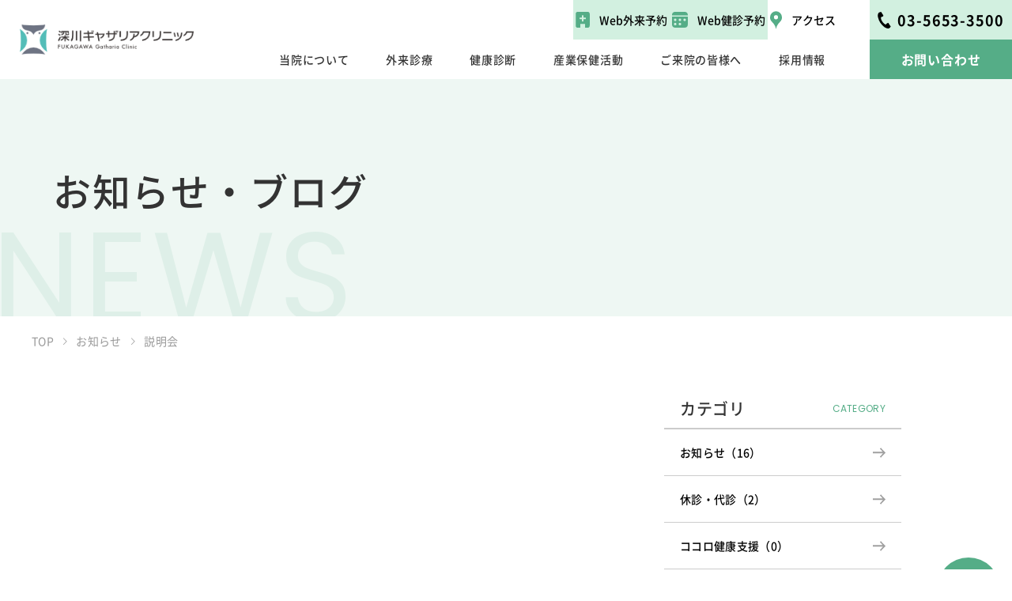

--- FILE ---
content_type: text/html; charset=UTF-8
request_url: https://www.fgcl.or.jp/news_list/session/
body_size: 18066
content:

<!DOCTYPE html>
<html class="pc" lang="ja">
<head prefix="og: http://ogp.me/ns# fb: http://ogp.me/ns/fb#">
      <meta charset="UTF-8">
    <!--[if IE]>
    <meta http-equiv="X-UA-Compatible" content="IE=edge"><![endif]-->
    <meta name="viewport" content="width=device-width">
          <title>説明会 | カテゴリー | 深川ギャザリアクリニック</title>
        <meta name="description" content="真のかかりつけクリニックへ">
    <link rel="pingback" href="https://www.fgcl.or.jp/xmlrpc.php">
            <link rel="shortcut icon" href="https://www.fgcl.or.jp/wp-content/uploads/2022/04/android-chrome-48x48-1.png">
              <meta name='robots' content='max-image-preview:large' />
	<style>img:is([sizes="auto" i], [sizes^="auto," i]) { contain-intrinsic-size: 3000px 1500px }</style>
	<meta property="og:type" content="website">
<meta property="og:url" content="https://www.fgcl.or.jp/news_list/session/">
<meta property="og:title" content="説明会 &#8211; 深川ギャザリアクリニック">
<meta property="og:description" content="真のかかりつけクリニックへ">
<meta property="og:site_name" content="深川ギャザリアクリニック">
<meta property="og:image" content="https://www.fgcl.or.jp/wp-content/uploads/2022/04/OGP.jpg">
<meta property="og:image:secure_url" content="https://www.fgcl.or.jp/wp-content/uploads/2022/04/OGP.jpg"> 
<meta property="og:image:width" content="1200"> 
<meta property="og:image:height" content="630">
<meta name="twitter:card" content="summary">
<meta name="twitter:title" content="説明会 &#8211; 深川ギャザリアクリニック">
<meta property="twitter:description" content="真のかかりつけクリニックへ">
<link rel='dns-prefetch' href='//www.googletagmanager.com' />
<link rel="alternate" type="application/rss+xml" title="深川ギャザリアクリニック &raquo; フィード" href="https://www.fgcl.or.jp/feed/" />
<link rel="alternate" type="application/rss+xml" title="深川ギャザリアクリニック &raquo; コメントフィード" href="https://www.fgcl.or.jp/comments/feed/" />
<link rel="alternate" type="application/rss+xml" title="深川ギャザリアクリニック &raquo; 説明会 カテゴリー のフィード" href="https://www.fgcl.or.jp/news_list/session/feed/" />
<link rel='stylesheet' id='style-css' href='https://www.fgcl.or.jp/wp-content/themes/cure_tcd082/style.css?ver=1.4.7' type='text/css' media='all' />
<link rel='stylesheet' id='wp-block-library-css' href='https://www.fgcl.or.jp/wp-includes/css/dist/block-library/style.min.css?ver=6.8.3' type='text/css' media='all' />
<style id='classic-theme-styles-inline-css' type='text/css'>
/*! This file is auto-generated */
.wp-block-button__link{color:#fff;background-color:#32373c;border-radius:9999px;box-shadow:none;text-decoration:none;padding:calc(.667em + 2px) calc(1.333em + 2px);font-size:1.125em}.wp-block-file__button{background:#32373c;color:#fff;text-decoration:none}
</style>
<link rel='stylesheet' id='wp-components-css' href='https://www.fgcl.or.jp/wp-includes/css/dist/components/style.min.css?ver=6.8.3' type='text/css' media='all' />
<link rel='stylesheet' id='wp-preferences-css' href='https://www.fgcl.or.jp/wp-includes/css/dist/preferences/style.min.css?ver=6.8.3' type='text/css' media='all' />
<link rel='stylesheet' id='wp-block-editor-css' href='https://www.fgcl.or.jp/wp-includes/css/dist/block-editor/style.min.css?ver=6.8.3' type='text/css' media='all' />
<link rel='stylesheet' id='popup-maker-block-library-style-css' href='https://www.fgcl.or.jp/wp-content/plugins/popup-maker/dist/packages/block-library-style.css?ver=dbea705cfafe089d65f1' type='text/css' media='all' />
<style id='global-styles-inline-css' type='text/css'>
:root{--wp--preset--aspect-ratio--square: 1;--wp--preset--aspect-ratio--4-3: 4/3;--wp--preset--aspect-ratio--3-4: 3/4;--wp--preset--aspect-ratio--3-2: 3/2;--wp--preset--aspect-ratio--2-3: 2/3;--wp--preset--aspect-ratio--16-9: 16/9;--wp--preset--aspect-ratio--9-16: 9/16;--wp--preset--color--black: #000000;--wp--preset--color--cyan-bluish-gray: #abb8c3;--wp--preset--color--white: #ffffff;--wp--preset--color--pale-pink: #f78da7;--wp--preset--color--vivid-red: #cf2e2e;--wp--preset--color--luminous-vivid-orange: #ff6900;--wp--preset--color--luminous-vivid-amber: #fcb900;--wp--preset--color--light-green-cyan: #7bdcb5;--wp--preset--color--vivid-green-cyan: #00d084;--wp--preset--color--pale-cyan-blue: #8ed1fc;--wp--preset--color--vivid-cyan-blue: #0693e3;--wp--preset--color--vivid-purple: #9b51e0;--wp--preset--gradient--vivid-cyan-blue-to-vivid-purple: linear-gradient(135deg,rgba(6,147,227,1) 0%,rgb(155,81,224) 100%);--wp--preset--gradient--light-green-cyan-to-vivid-green-cyan: linear-gradient(135deg,rgb(122,220,180) 0%,rgb(0,208,130) 100%);--wp--preset--gradient--luminous-vivid-amber-to-luminous-vivid-orange: linear-gradient(135deg,rgba(252,185,0,1) 0%,rgba(255,105,0,1) 100%);--wp--preset--gradient--luminous-vivid-orange-to-vivid-red: linear-gradient(135deg,rgba(255,105,0,1) 0%,rgb(207,46,46) 100%);--wp--preset--gradient--very-light-gray-to-cyan-bluish-gray: linear-gradient(135deg,rgb(238,238,238) 0%,rgb(169,184,195) 100%);--wp--preset--gradient--cool-to-warm-spectrum: linear-gradient(135deg,rgb(74,234,220) 0%,rgb(151,120,209) 20%,rgb(207,42,186) 40%,rgb(238,44,130) 60%,rgb(251,105,98) 80%,rgb(254,248,76) 100%);--wp--preset--gradient--blush-light-purple: linear-gradient(135deg,rgb(255,206,236) 0%,rgb(152,150,240) 100%);--wp--preset--gradient--blush-bordeaux: linear-gradient(135deg,rgb(254,205,165) 0%,rgb(254,45,45) 50%,rgb(107,0,62) 100%);--wp--preset--gradient--luminous-dusk: linear-gradient(135deg,rgb(255,203,112) 0%,rgb(199,81,192) 50%,rgb(65,88,208) 100%);--wp--preset--gradient--pale-ocean: linear-gradient(135deg,rgb(255,245,203) 0%,rgb(182,227,212) 50%,rgb(51,167,181) 100%);--wp--preset--gradient--electric-grass: linear-gradient(135deg,rgb(202,248,128) 0%,rgb(113,206,126) 100%);--wp--preset--gradient--midnight: linear-gradient(135deg,rgb(2,3,129) 0%,rgb(40,116,252) 100%);--wp--preset--font-size--small: 13px;--wp--preset--font-size--medium: 20px;--wp--preset--font-size--large: 36px;--wp--preset--font-size--x-large: 42px;--wp--preset--spacing--20: 0.44rem;--wp--preset--spacing--30: 0.67rem;--wp--preset--spacing--40: 1rem;--wp--preset--spacing--50: 1.5rem;--wp--preset--spacing--60: 2.25rem;--wp--preset--spacing--70: 3.38rem;--wp--preset--spacing--80: 5.06rem;--wp--preset--shadow--natural: 6px 6px 9px rgba(0, 0, 0, 0.2);--wp--preset--shadow--deep: 12px 12px 50px rgba(0, 0, 0, 0.4);--wp--preset--shadow--sharp: 6px 6px 0px rgba(0, 0, 0, 0.2);--wp--preset--shadow--outlined: 6px 6px 0px -3px rgba(255, 255, 255, 1), 6px 6px rgba(0, 0, 0, 1);--wp--preset--shadow--crisp: 6px 6px 0px rgba(0, 0, 0, 1);}:where(.is-layout-flex){gap: 0.5em;}:where(.is-layout-grid){gap: 0.5em;}body .is-layout-flex{display: flex;}.is-layout-flex{flex-wrap: wrap;align-items: center;}.is-layout-flex > :is(*, div){margin: 0;}body .is-layout-grid{display: grid;}.is-layout-grid > :is(*, div){margin: 0;}:where(.wp-block-columns.is-layout-flex){gap: 2em;}:where(.wp-block-columns.is-layout-grid){gap: 2em;}:where(.wp-block-post-template.is-layout-flex){gap: 1.25em;}:where(.wp-block-post-template.is-layout-grid){gap: 1.25em;}.has-black-color{color: var(--wp--preset--color--black) !important;}.has-cyan-bluish-gray-color{color: var(--wp--preset--color--cyan-bluish-gray) !important;}.has-white-color{color: var(--wp--preset--color--white) !important;}.has-pale-pink-color{color: var(--wp--preset--color--pale-pink) !important;}.has-vivid-red-color{color: var(--wp--preset--color--vivid-red) !important;}.has-luminous-vivid-orange-color{color: var(--wp--preset--color--luminous-vivid-orange) !important;}.has-luminous-vivid-amber-color{color: var(--wp--preset--color--luminous-vivid-amber) !important;}.has-light-green-cyan-color{color: var(--wp--preset--color--light-green-cyan) !important;}.has-vivid-green-cyan-color{color: var(--wp--preset--color--vivid-green-cyan) !important;}.has-pale-cyan-blue-color{color: var(--wp--preset--color--pale-cyan-blue) !important;}.has-vivid-cyan-blue-color{color: var(--wp--preset--color--vivid-cyan-blue) !important;}.has-vivid-purple-color{color: var(--wp--preset--color--vivid-purple) !important;}.has-black-background-color{background-color: var(--wp--preset--color--black) !important;}.has-cyan-bluish-gray-background-color{background-color: var(--wp--preset--color--cyan-bluish-gray) !important;}.has-white-background-color{background-color: var(--wp--preset--color--white) !important;}.has-pale-pink-background-color{background-color: var(--wp--preset--color--pale-pink) !important;}.has-vivid-red-background-color{background-color: var(--wp--preset--color--vivid-red) !important;}.has-luminous-vivid-orange-background-color{background-color: var(--wp--preset--color--luminous-vivid-orange) !important;}.has-luminous-vivid-amber-background-color{background-color: var(--wp--preset--color--luminous-vivid-amber) !important;}.has-light-green-cyan-background-color{background-color: var(--wp--preset--color--light-green-cyan) !important;}.has-vivid-green-cyan-background-color{background-color: var(--wp--preset--color--vivid-green-cyan) !important;}.has-pale-cyan-blue-background-color{background-color: var(--wp--preset--color--pale-cyan-blue) !important;}.has-vivid-cyan-blue-background-color{background-color: var(--wp--preset--color--vivid-cyan-blue) !important;}.has-vivid-purple-background-color{background-color: var(--wp--preset--color--vivid-purple) !important;}.has-black-border-color{border-color: var(--wp--preset--color--black) !important;}.has-cyan-bluish-gray-border-color{border-color: var(--wp--preset--color--cyan-bluish-gray) !important;}.has-white-border-color{border-color: var(--wp--preset--color--white) !important;}.has-pale-pink-border-color{border-color: var(--wp--preset--color--pale-pink) !important;}.has-vivid-red-border-color{border-color: var(--wp--preset--color--vivid-red) !important;}.has-luminous-vivid-orange-border-color{border-color: var(--wp--preset--color--luminous-vivid-orange) !important;}.has-luminous-vivid-amber-border-color{border-color: var(--wp--preset--color--luminous-vivid-amber) !important;}.has-light-green-cyan-border-color{border-color: var(--wp--preset--color--light-green-cyan) !important;}.has-vivid-green-cyan-border-color{border-color: var(--wp--preset--color--vivid-green-cyan) !important;}.has-pale-cyan-blue-border-color{border-color: var(--wp--preset--color--pale-cyan-blue) !important;}.has-vivid-cyan-blue-border-color{border-color: var(--wp--preset--color--vivid-cyan-blue) !important;}.has-vivid-purple-border-color{border-color: var(--wp--preset--color--vivid-purple) !important;}.has-vivid-cyan-blue-to-vivid-purple-gradient-background{background: var(--wp--preset--gradient--vivid-cyan-blue-to-vivid-purple) !important;}.has-light-green-cyan-to-vivid-green-cyan-gradient-background{background: var(--wp--preset--gradient--light-green-cyan-to-vivid-green-cyan) !important;}.has-luminous-vivid-amber-to-luminous-vivid-orange-gradient-background{background: var(--wp--preset--gradient--luminous-vivid-amber-to-luminous-vivid-orange) !important;}.has-luminous-vivid-orange-to-vivid-red-gradient-background{background: var(--wp--preset--gradient--luminous-vivid-orange-to-vivid-red) !important;}.has-very-light-gray-to-cyan-bluish-gray-gradient-background{background: var(--wp--preset--gradient--very-light-gray-to-cyan-bluish-gray) !important;}.has-cool-to-warm-spectrum-gradient-background{background: var(--wp--preset--gradient--cool-to-warm-spectrum) !important;}.has-blush-light-purple-gradient-background{background: var(--wp--preset--gradient--blush-light-purple) !important;}.has-blush-bordeaux-gradient-background{background: var(--wp--preset--gradient--blush-bordeaux) !important;}.has-luminous-dusk-gradient-background{background: var(--wp--preset--gradient--luminous-dusk) !important;}.has-pale-ocean-gradient-background{background: var(--wp--preset--gradient--pale-ocean) !important;}.has-electric-grass-gradient-background{background: var(--wp--preset--gradient--electric-grass) !important;}.has-midnight-gradient-background{background: var(--wp--preset--gradient--midnight) !important;}.has-small-font-size{font-size: var(--wp--preset--font-size--small) !important;}.has-medium-font-size{font-size: var(--wp--preset--font-size--medium) !important;}.has-large-font-size{font-size: var(--wp--preset--font-size--large) !important;}.has-x-large-font-size{font-size: var(--wp--preset--font-size--x-large) !important;}
:where(.wp-block-post-template.is-layout-flex){gap: 1.25em;}:where(.wp-block-post-template.is-layout-grid){gap: 1.25em;}
:where(.wp-block-columns.is-layout-flex){gap: 2em;}:where(.wp-block-columns.is-layout-grid){gap: 2em;}
:root :where(.wp-block-pullquote){font-size: 1.5em;line-height: 1.6;}
</style>
<link rel='stylesheet' id='popup-maker-site-css' href='//www.fgcl.or.jp/wp-content/uploads/pum/pum-site-styles.css?generated=1765755568&#038;ver=1.21.5' type='text/css' media='all' />
<script type="text/javascript" src="https://www.fgcl.or.jp/wp-includes/js/jquery/jquery.min.js?ver=3.7.1" id="jquery-core-js"></script>
<script type="text/javascript" src="https://www.fgcl.or.jp/wp-includes/js/jquery/jquery-migrate.min.js?ver=3.4.1" id="jquery-migrate-js"></script>

<!-- Site Kit によって追加された Google タグ（gtag.js）スニペット -->
<!-- Google アナリティクス スニペット (Site Kit が追加) -->
<script type="text/javascript" src="https://www.googletagmanager.com/gtag/js?id=G-RBT29E4RG7" id="google_gtagjs-js" async></script>
<script type="text/javascript" id="google_gtagjs-js-after">
/* <![CDATA[ */
window.dataLayer = window.dataLayer || [];function gtag(){dataLayer.push(arguments);}
gtag("set","linker",{"domains":["www.fgcl.or.jp"]});
gtag("js", new Date());
gtag("set", "developer_id.dZTNiMT", true);
gtag("config", "G-RBT29E4RG7");
/* ]]> */
</script>
<link rel="https://api.w.org/" href="https://www.fgcl.or.jp/wp-json/" /><meta name="generator" content="Site Kit by Google 1.171.0" />
<link rel="stylesheet" href="https://www.fgcl.or.jp/wp-content/themes/cure_tcd082/css/design-plus.css?ver=1.4.7">
<link rel="stylesheet" href="https://www.fgcl.or.jp/wp-content/themes/cure_tcd082/css/sns-botton.css?ver=1.4.7">
<link rel="stylesheet" media="screen and (max-width:1251px)" href="https://www.fgcl.or.jp/wp-content/themes/cure_tcd082/css/responsive.css?ver=1.4.7">
<link rel="stylesheet" media="screen and (max-width:1251px)" href="https://www.fgcl.or.jp/wp-content/themes/cure_tcd082/css/footer-bar.css?ver=1.4.7">

<!-- 追加 -->
<link rel="preconnect" href="https://fonts.googleapis.com">
<link rel="preconnect" href="https://fonts.gstatic.com" crossorigin>
<link href="https://fonts.googleapis.com/css2?family=Poppins:wght@400;500;700&display=swap" rel="stylesheet">

  <link rel="stylesheet" href="https://www.fgcl.or.jp/wp-content/themes/cure_tcd082/css/style.css?ver=1.4.7">
  <link rel="stylesheet" href="https://www.fgcl.or.jp/wp-content/themes/cure_tcd082/css/notforb.css?ver=1.4.7">
  <link rel="stylesheet" href="https://www.fgcl.or.jp/wp-content/themes/cure_tcd082/css/client-style.css?ver=1.4.7">

<script src="https://www.fgcl.or.jp/wp-content/themes/cure_tcd082/js/lib/b_browser_switcher.js"></script>
<!-- /追加 -->

<script src="https://www.fgcl.or.jp/wp-content/themes/cure_tcd082/js/jquery.easing.1.4.js?ver=1.4.7"></script>
<script src="https://www.fgcl.or.jp/wp-content/themes/cure_tcd082/js/jscript.js?ver=1.4.7"></script>
<script src="https://www.fgcl.or.jp/wp-content/themes/cure_tcd082/js/comment.js?ver=1.4.7"></script>

<link rel="stylesheet" href="https://www.fgcl.or.jp/wp-content/themes/cure_tcd082/js/simplebar.css?ver=1.4.7">
<script src="https://www.fgcl.or.jp/wp-content/themes/cure_tcd082/js/simplebar.min.js?ver=1.4.7"></script>


<script src="https://www.fgcl.or.jp/wp-content/themes/cure_tcd082/js/header_fix.js?ver=1.4.7"></script>
<script src="https://www.fgcl.or.jp/wp-content/themes/cure_tcd082/js/header_fix_mobile.js?ver=1.4.7"></script>

<script src="https://www.fgcl.or.jp/wp-content/themes/cure_tcd082/js/jquery.cookie.min.js?ver=1.4.7"></script>
<script type="text/javascript">
jQuery(document).ready(function($){
  if ($.cookie('close_header_message') == 'on') {
    $('#header_message').hide();
  }
  $('#close_header_message').click(function() {
    $('#header_message').hide();
    $.cookie('close_header_message', 'on', {
      path:'/'
    });
  });
});
</script>


<style type="text/css">

body, input, textarea { font-family: "Noto Sans JP", Arial, "Hiragino Sans", "ヒラギノ角ゴ ProN", "Hiragino Kaku Gothic ProN", "游ゴシック", YuGothic, "メイリオ", Meiryo, sans-serif; }

.rich_font, .p-vertical { font-family: "Noto Sans JP", Arial, "Hiragino Sans", "ヒラギノ角ゴ ProN", "Hiragino Kaku Gothic ProN", "游ゴシック", YuGothic, "メイリオ", Meiryo, sans-serif; font-weight:500; }

.rich_font_type1 { font-family: "Noto Sans JP",Arial, "Hiragino Kaku Gothic ProN", "ヒラギノ角ゴ ProN W3", "メイリオ", Meiryo, sans-serif; }
.rich_font_type2 { font-family: "Noto Sans JP", Arial, "Hiragino Sans", "ヒラギノ角ゴ ProN", "Hiragino Kaku Gothic ProN", "游ゴシック", YuGothic, "メイリオ", Meiryo, sans-serif; font-weight:500; }
.rich_font_type3 { font-family: "Noto Sans JP","Times New Roman" , "游明朝" , "Yu Mincho" , "游明朝体" , "YuMincho" , "ヒラギノ明朝 Pro W3" , "Hiragino Mincho Pro" , "HiraMinProN-W3" , "HGS明朝E" , "ＭＳ Ｐ明朝" , "MS PMincho" , serif; font-weight:500; }


#header { background:#ffffff; }
body.home #header.active { background:#ffffff; }
#side_button a { background:#529eaa; }
#side_button a:hover { background:#37828e; }
body.home #header_logo .logo a, body.home #global_menu > ul > li > a { color:#333333; }
body.home #header_logo .logo a:hover, body.home #global_menu > ul > li > a:hover, #global_menu > ul > li.active > a, #global_menu > ul > li.active_button > a { color:#55ad87 !important; }
body.home #header.active #header_logo .logo a, #global_menu > ul > li > a, body.home #header.active #global_menu > ul > li > a { color:#333333; }
#global_menu ul ul a { color:#ffffff; background:#007997; }
#global_menu ul ul a:hover { background:#00a7ce; }
body.home #menu_button span { background:#333333; }
#menu_button span { background:#000; }
#menu_button:hover span { background:#55ad87 !important; }
#drawer_menu { background:#222222; }
#mobile_menu a, .mobile #lang_button a { color:#ffffff; background:#222222; border-bottom:1px solid #444444; }
#mobile_menu li li a { color:#ffffff; background:#55ad87; }
#mobile_menu a:hover, #drawer_menu .close_button:hover, #mobile_menu .child_menu_button:hover, .mobile #lang_button a:hover { color:#ffffff; background:#55ad87; }
#mobile_menu li li a:hover { color:#ffffff; }
.megamenu_service_list { background:#55ad87; }
.megamenu_service_list .headline { font-size:16px; }
.megamenu_service_list .title { font-size:14px; }
.megamenu_blog_list { background:#55ad87; }
.megamenu_blog_list .title { font-size:14px; }
#header_message { background:#ffffff; color:#333333; font-size:16px; }
#close_header_message:before { color:#333333; }
#header_message a { color:#55ad87; }
#header_message a:hover { color:#55ad87; }
@media screen and (max-width:750px) {
  #header_message { font-size:11px; }
}
#footer_banner .title { font-size:14px; }
#footer .service_list, #footer .service_list a { color:#ffffff; }
#footer_contact .link_button a { color:#ffffff; background:#02a8c6; }
#footer_contact .link_button a:hover { color:#ffffff; background:#007a96; }
#footer_tel .tel_number .icon:before { color:#0076a8; }
.footer_schedule { font-size:14px; border-color:#cccccc; }
.footer_schedule td { border-color:#cccccc; color:#00a8c8; }
.footer_info { font-size:16px; }
#return_top a:before { color:#ffffff; }
#return_top a { background:#55ad87; }
#return_top a:hover { background:#428a6b; }
@media screen and (max-width:750px) {
  #footer_banner .title { font-size:12px; }
  .footer_info { font-size:12px; }
  .footer_schedule { font-size:9px; }
}

.author_profile a.avatar img, .animate_image img, .animate_background .image, #recipe_archive .blur_image {
  width:100%; height:auto;
  -webkit-transition: transform  0.75s ease;
  transition: transform  0.75s ease;
}
.author_profile a.avatar:hover img, .animate_image:hover img, .animate_background:hover .image, #recipe_archive a:hover .blur_image {
  -webkit-transform: scale(1.2);
  transform: scale(1.2);
}



a { color:#000; }

/*a:hover, #header_logo a:hover, #global_menu > ul > li.current-menu-item > a, .megamenu_blog_list a:hover .title, #footer a:hover, #footer_social_link li a:hover:before, #bread_crumb a:hover, #bread_crumb li.home a:hover:after, #bread_crumb, #bread_crumb li.last, #next_prev_post a:hover,*/
/*.megamenu_blog_slider a:hover , .megamenu_blog_slider .category a:hover, .megamenu_blog_slider_wrap .carousel_arrow:hover:before, .megamenu_menu_list .carousel_arrow:hover:before, .single_copy_title_url_btn:hover,*/
/*.p-dropdown__list li a:hover, .p-dropdown__title:hover, .p-dropdown__title:hover:after, .p-dropdown__title:hover:after, .p-dropdown__list li a:hover, .p-dropdown__list .child_menu_button:hover, .tcdw_search_box_widget .search_area .search_button:hover:before,*/
/*#index_news a .date, #index_news_slider a:hover .title, .tcd_category_list a:hover, .tcd_category_list .child_menu_button:hover, .styled_post_list1 a:hover .title,*/
/*#post_title_area .post_meta a:hover, #single_author_title_area .author_link li a:hover:before, .author_profile a:hover, .author_profile .author_link li a:hover:before, #post_meta_bottom a:hover, .cardlink_title a:hover, .comment a:hover, .comment_form_wrapper a:hover, #searchform .submit_button:hover:before*/
/*  { color: *//*; }*/

#comment_tab li.active a, #submit_comment:hover, #cancel_comment_reply a:hover, #wp-calendar #prev a:hover, #wp-calendar #next a:hover, #wp-calendar td a:hover,
#post_pagination p, #post_pagination a:hover, #p_readmore .button:hover, .page_navi a:hover, .page_navi span.current, #post_pagination a:hover,.c-pw__btn:hover, #post_pagination a:hover, #comment_tab li a:hover,
.post_slider_widget .slick-dots button:hover::before, .post_slider_widget .slick-dots .slick-active button::before
  { background-color: #55ad87; }

.widget_headline, #comment_textarea textarea:focus, .c-pw__box-input:focus, .page_navi a:hover, .page_navi span.current, #post_pagination p, #post_pagination a:hover
  { border-color: #55ad87; }

/* .post_content a, .custom-html-widget a { color:#000000; }
.post_content a:hover, .custom-html-widget a:hover { color:#428a6b; } */
.cat_id_1 a {
  color:#55ad87 !important;
  background:#ffffff !important;
  border-color: #55ad87 !important;
}
.cat_id_1 a:hover {
  color:#428a6b !important;
  background:#ffffff !important;
  border-color: #428a6b !important;
}
.cat_id_2 a {
  color:#55ad87 !important;
  background:#ffffff !important;
  border-color: #55ad87 !important;
}
.cat_id_2 a:hover {
  color:#428a6b !important;
  background:#ffffff !important;
  border-color: #428a6b !important;
}
.cat_id_3 a {
  color:#55ad87 !important;
  background:#ffffff !important;
  border-color: #55ad87 !important;
}
.cat_id_3 a:hover {
  color:#428a6b !important;
  background:#ffffff !important;
  border-color: #428a6b !important;
}
.cat_id_4 a {
  color:#55ad87 !important;
  background:#ffffff !important;
  border-color: #55ad87 !important;
}
.cat_id_4 a:hover {
  color:#428a6b !important;
  background:#ffffff !important;
  border-color: #428a6b !important;
}
.cat_id_5 a {
  color:#55ad87 !important;
  background:#ffffff !important;
  border-color: #55ad87 !important;
}
.cat_id_5 a:hover {
  color:#428a6b !important;
  background:#ffffff !important;
  border-color: #428a6b !important;
}
.cat_id_9 a {
  color:#55ad87 !important;
  background:#ffffff !important;
  border-color: #55ad87 !important;
}
.cat_id_9 a:hover {
  color:#428a6b !important;
  background:#ffffff !important;
  border-color: #428a6b !important;
}
@media print {
  .noprint {
    display: none;
  }
}/* .styled_h2 {
  font-size:22px !important; text-align:left; color:#000000;   border-top:1px solid #222222;
  border-bottom:1px solid #222222;
  border-left:0px solid #222222;
  border-right:0px solid #222222;
  padding:30px 0px 30px 0px !important;
  margin:0px 0px 30px !important;
}
.styled_h3 {
  font-size:20px !important; text-align:left; color:#000000;   border-top:2px solid #222222;
  border-bottom:1px solid #dddddd;
  border-left:0px solid #dddddd;
  border-right:0px solid #dddddd;
  padding:30px 0px 30px 20px !important;
  margin:0px 0px 30px !important;
}
.styled_h4 {
  font-size:18px !important; text-align:left; color:#000000;   border-top:0px solid #dddddd;
  border-bottom:0px solid #dddddd;
  border-left:2px solid #222222;
  border-right:0px solid #dddddd;
  padding:10px 0px 10px 15px !important;
  margin:0px 0px 30px !important;
}
.styled_h5 {
  font-size:16px !important; text-align:left; color:#000000;   border-top:0px solid #dddddd;
  border-bottom:0px solid #dddddd;
  border-left:0px solid #dddddd;
  border-right:0px solid #dddddd;
  padding:15px 15px 15px 15px !important;
  margin:0px 0px 30px !important;
} */
.q_custom_button1 { background: #535353; color: #ffffff !important; border-color: #535353 !important; }
.q_custom_button1:hover, .q_custom_button1:focus { background: #7d7d7d; color: #ffffff !important; border-color: #7d7d7d !important; }
.q_custom_button2 { background: #535353; color: #ffffff !important; border-color: #535353 !important; }
.q_custom_button2:hover, .q_custom_button2:focus { background: #7d7d7d; color: #ffffff !important; border-color: #7d7d7d !important; }
.q_custom_button3 { background: #535353; color: #ffffff !important; border-color: #535353 !important; }
.q_custom_button3:hover, .q_custom_button3:focus { background: #7d7d7d; color: #ffffff !important; border-color: #7d7d7d !important; }
.speech_balloon_left1 .speach_balloon_text { background-color: #ffdfdf; border-color: #ffdfdf; color: #000000 }
.speech_balloon_left1 .speach_balloon_text::before { border-right-color: #ffdfdf }
.speech_balloon_left1 .speach_balloon_text::after { border-right-color: #ffdfdf }
.speech_balloon_left2 .speach_balloon_text { background-color: #ffffff; border-color: #ff5353; color: #000000 }
.speech_balloon_left2 .speach_balloon_text::before { border-right-color: #ff5353 }
.speech_balloon_left2 .speach_balloon_text::after { border-right-color: #ffffff }
.speech_balloon_right1 .speach_balloon_text { background-color: #ccf4ff; border-color: #ccf4ff; color: #000000 }
.speech_balloon_right1 .speach_balloon_text::before { border-left-color: #ccf4ff }
.speech_balloon_right1 .speach_balloon_text::after { border-left-color: #ccf4ff }
.speech_balloon_right2 .speach_balloon_text { background-color: #ffffff; border-color: #0789b5; color: #000000 }
.speech_balloon_right2 .speach_balloon_text::before { border-left-color: #0789b5 }
.speech_balloon_right2 .speach_balloon_text::after { border-left-color: #ffffff }
.qt_google_map .pb_googlemap_custom-overlay-inner { background:#000000; color:#ffffff; }
.qt_google_map .pb_googlemap_custom-overlay-inner::after { border-color:#000000 transparent transparent transparent; }
</style>

<style id="current-page-style" type="text/css">
#page_header .title { font-size:28px; color:#FFFFFF; }
#page_header .sub_title { font-size:16px; color:#FFFFFF; background:#00a7ce; }
#content_header .desc { font-size:16px; }
#blog_list .title { font-size:16px; }
@media screen and (max-width:750px) {
  #page_header .title { font-size:24px; }
  #page_header .sub_title { font-size:14px; }
  #content_header .desc { font-size:14px; }
  #blog_list .title { font-size:14px; }
}
#site_loader_overlay.active #site_loader_animation {
  opacity:0;
  -webkit-transition: all 1.0s cubic-bezier(0.22, 1, 0.36, 1) 0s; transition: all 1.0s cubic-bezier(0.22, 1, 0.36, 1) 0s;
}
</style>



<script type="text/javascript">
jQuery(document).ready(function($){

  $('.megamenu_blog_slider').slick({
    infinite: true,
    dots: false,
    arrows: false,
    slidesToShow: 4,
    slidesToScroll: 1,
    swipeToSlide: true,
    touchThreshold: 20,
    adaptiveHeight: false,
    pauseOnHover: true,
    autoplay: false,
    fade: false,
    easing: 'easeOutExpo',
    speed: 700,
    autoplaySpeed: 5000
  });
  $('.megamenu_blog_list .prev_item').on('click', function() {
    $(this).closest('.megamenu_blog_list').find('.megamenu_blog_slider').slick('slickPrev');
  });
  $('.megamenu_blog_list .next_item').on('click', function() {
    $(this).closest('.megamenu_blog_list').find('.megamenu_blog_slider').slick('slickNext');
  });

});
</script>
<script type="text/javascript">
jQuery(document).ready(function($){
  var side_button_width = $("#side_button").width();
  $("#side_button").css('width',side_button_width + 'px').css('left','calc(100% - 60px)').css('opacity','1');
  $("#side_button").hover(function(){
     $(this).css('left','calc(100% - ' + side_button_width + 'px)');
  }, function(){
     $(this).css('left','calc(100% - 60px)');
  });

  var side_button_height = $("#side_button").height();
  var header_message_height = $('#header_message').innerHeight();
  if ($('#header_message').css('display') == 'none') {
    var header_message_height = '';
  }
  var winW = $(window).width();
  if( winW > 1251 ){
    $("#side_button").css('top', header_message_height + 149 + 'px');
  } else {
    $("#side_button").css('top', header_message_height + 157 + 'px');
  }
  $(window).on('resize', function(){
    var winW = $(window).width();
    if( winW > 1251 ){
      $("#side_button").css('top', header_message_height + 149 + 'px');
    } else {
      $("#side_button").css('top', header_message_height + 157 + 'px');
    }
  });
  var side_button_position = $('#side_button').offset();
  $(window).scroll(function () {
    if($(window).scrollTop() > side_button_position.top - 150) {
      $("#side_button").addClass('fixed');
    } else {
      $("#side_button").removeClass('fixed');
    }
  });

});
</script>
  </head>
<body id="body" class="archive tax-tax_news term-session term-15 wp-theme-cure_tcd082 use_header_fix use_mobile_header_fix">


<div id="container">

  <header id="header">
          <div id="header_logo">
        <div class="logo">
 <a href="https://www.fgcl.or.jp/" title="深川ギャザリアクリニック">
    <img class="pc_logo_image " src="https://www.fgcl.or.jp/wp-content/uploads/2022/04/logo_250120_head.png?1769915094" alt="深川ギャザリアクリニック" title="深川ギャザリアクリニック" width="260" height="46" />
        <img class="mobile_logo_image " src="https://www.fgcl.or.jp/wp-content/uploads/2022/04/logo_250120_head_sp.png?1769915094" alt="深川ギャザリアクリニック" title="深川ギャザリアクリニック" width="287" height="51" />
     </a>
</div>

      </div>
        <div class="header_menu">
      <div class="header_ico-inn">
        <a class="header_hospital" target="_blank" href="https://ssc8.doctorqube.com/fgcl/">
          <svg class="c-svg" width="18" height="22">
            <use xlink:href="https://www.fgcl.or.jp/wp-content/themes/cure_tcd082/img/svg/sprite.min.svg#icon-hospital">
            </use>
          </svg>Web<br class="sp">外来予約
        </a>
        <a class="header_calendar" href="https://www.fgcl.or.jp/checkup/checkupentry/">
          <svg class="c-svg" width="20" height="20">
            <use xlink:href="https://www.fgcl.or.jp/wp-content/themes/cure_tcd082/img/svg/sprite.min.svg#icon-calendar">
            </use>
          </svg>Web<br class="sp">健診予約
        </a>
        <a class="header_access" href="https://www.fgcl.or.jp/information/#p-information_content02-access">
        <svg class="c-svg" width="15" height="23"><use xlink:href="https://www.fgcl.or.jp/wp-content/themes/cure_tcd082/img/svg/sprite.min.svg#icon-access"></use></svg>
        アクセス
      </a>

      </div>

      <div class="header_contact">
        <a class="tel" href="tel:03-5653-3500">
          <svg class="c-svg" width="17" height="21"><use xlink:href="https://www.fgcl.or.jp/wp-content/themes/cure_tcd082/img/svg/sprite.min.svg#icon-tel"></use></svg>
          03-5653-3500
        </a>
        <a class="contact" href="https://www.fgcl.or.jp/contact/">
          <svg class="c-svg" width="17" height="21"><use xlink:href="https://www.fgcl.or.jp/wp-content/themes/cure_tcd082/img/svg/sprite.min.svg#icon-tel"></use></svg>
          お問い<br class="sp">合わせ
        </a>
      </div>
                <a id="menu_button" href="#">
            <span></span><span></span><span></span>
            メニュー
          </a>
          <nav id="global_menu">
            <ul id="menu-%e3%83%98%e3%83%83%e3%83%80%e3%83%bc%e3%83%a1%e3%83%8b%e3%83%a5%e3%83%bc" class="menu"><li id="menu-item-33" class="menu-item menu-item-type-custom menu-item-object-custom menu-item-has-children menu-item-33"><a href="https://www.fgcl.or.jp/information/">当院について</a>
<ul class="sub-menu">
	<li id="menu-item-6451" class="menu-item menu-item-type-custom menu-item-object-custom menu-item-6451"><a href="https://www.fgcl.or.jp/information/">当院について</a></li>
	<li id="menu-item-299" class="menu-item menu-item-type-post_type menu-item-object-page menu-item-299"><a href="https://www.fgcl.or.jp/information/introduce/">医師紹介</a></li>
	<li id="menu-item-298" class="menu-item menu-item-type-post_type menu-item-object-page menu-item-298"><a href="https://www.fgcl.or.jp/information/policy/">ポリシー</a></li>
</ul>
</li>
<li id="menu-item-34" class="menu-item menu-item-type-custom menu-item-object-custom menu-item-has-children menu-item-34"><a href="https://www.fgcl.or.jp/diagnosis/">外来診療</a>
<ul class="sub-menu">
	<li id="menu-item-6449" class="menu-item menu-item-type-custom menu-item-object-custom menu-item-6449"><a href="https://www.fgcl.or.jp/diagnosis/">外来診療</a></li>
	<li id="menu-item-335" class="menu-item menu-item-type-post_type menu-item-object-page menu-item-335"><a href="https://www.fgcl.or.jp/diagnosis/schedule/">診療スケジュール</a></li>
</ul>
</li>
<li id="menu-item-35" class="menu-item menu-item-type-custom menu-item-object-custom menu-item-has-children menu-item-35"><a href="https://www.fgcl.or.jp/checkup/">健康診断</a>
<ul class="sub-menu">
	<li id="menu-item-5805" class="menu-item menu-item-type-post_type menu-item-object-page menu-item-5805"><a href="https://www.fgcl.or.jp/checkup/checkupentry/">健康診断のお申込み</a></li>
	<li id="menu-item-301" class="menu-item menu-item-type-post_type menu-item-object-page menu-item-301"><a href="https://www.fgcl.or.jp/checkup/notes/">健康診断の注意事項</a></li>
	<li id="menu-item-302" class="menu-item menu-item-type-post_type menu-item-object-page menu-item-302"><a href="https://www.fgcl.or.jp/checkup/patrol/">巡回健診</a></li>
</ul>
</li>
<li id="menu-item-36" class="menu-item menu-item-type-custom menu-item-object-custom menu-item-has-children menu-item-36"><a href="https://www.fgcl.or.jp/healthguidance/">産業保健活動</a>
<ul class="sub-menu">
	<li id="menu-item-303" class="menu-item menu-item-type-post_type menu-item-object-page menu-item-303"><a href="https://www.fgcl.or.jp/healthguidance/industrialphysician/">産業医</a></li>
	<li id="menu-item-304" class="menu-item menu-item-type-post_type menu-item-object-page menu-item-304"><a href="https://www.fgcl.or.jp/healthguidance/healthcare/">カラダの健康支援サービス</a></li>
	<li id="menu-item-305" class="menu-item menu-item-type-post_type menu-item-object-page menu-item-305"><a href="https://www.fgcl.or.jp/healthguidance/mentalhealth/">ココロの健康支援サービス</a></li>
</ul>
</li>
<li id="menu-item-1561" class="menu-item menu-item-type-custom menu-item-object-custom menu-item-has-children menu-item-1561"><a href="https://www.fgcl.or.jp/news_list/">ご来院の皆様へ</a>
<ul class="sub-menu">
	<li id="menu-item-1560" class="menu-item menu-item-type-custom menu-item-object-custom menu-item-1560"><a href="https://www.fgcl.or.jp/news_list/">お知らせ</a></li>
	<li id="menu-item-1400" class="menu-item menu-item-type-post_type menu-item-object-page menu-item-1400"><a href="https://www.fgcl.or.jp/faq/">よくあるご質問</a></li>
	<li id="menu-item-1563" class="menu-item menu-item-type-post_type menu-item-object-page menu-item-1563"><a href="https://www.fgcl.or.jp/your_views/">ご意見・ご要望</a></li>
</ul>
</li>
<li id="menu-item-58" class="menu-item menu-item-type-custom menu-item-object-custom menu-item-58"><a href="https://www.fgcl.or.jp/recruit/">採用情報</a></li>
</ul>          </nav>
                      </div>
  </header>

        <div id="side_button" class="right">
              </div>
      
  <div id="page_header" class="c-kv">
  <div id="page_header_inner">
    <p class="title">お知らせ・ブログ</p>
    <p class="sub_title"><span>NEWS</span></p>
  </div>
  <div class="overlay"></div>
</div>

<div id="bread_crumb" style="width:1200px;">
  <ul class="clearfix" itemscope itemtype="http://schema.org/BreadcrumbList">
          <li itemprop="itemListElement" itemscope itemtype="http://schema.org/ListItem" class="home"><a itemprop="item" href="https://www.fgcl.or.jp/"><span itemprop="name">TOP</span></a>
        <meta itemprop="position" content="1">
      </li>
      <li itemprop="itemListElement" itemscope itemtype="http://schema.org/ListItem"><a itemprop="item" href="https://www.fgcl.or.jp/news_list/"><span itemprop="name">お知らせ</span></a>
        <meta itemprop="position" content="2">
      </li>
      <li class="last" itemprop="itemListElement" itemscope itemtype="http://schema.org/ListItem"><span itemprop="name">説明会</span>
        <meta itemprop="position" content="3">
      </li>
      </ul>
</div>
<div id="main_contents" class="p-news-list">

  <div class="l-inner1000 l-news-col">
    <div class="p-news-list_main" id="main_col">

          </div><!-- END #main_col -->

    <div class="p-sidebar-news">
  <div class="p-sidebar-news_item">
    <div class="p-sidebar-news_head">
      <span class="ja">カテゴリ</span>
      <span class="en">CATEGORY</span>
    </div>
          <div class="p-sidebar-news_lists">
                  <div class="list-item">
            <a href="https://www.fgcl.or.jp/news_list/info/">
              <div class="list-item_text-wrap">
                <span class="list-item_name">お知らせ</span>
                <span class="list-item_number">（16）</span>
              </div>
              <svg class="c-svg" width="16" height="13">
                <use xlink:href="https://www.fgcl.or.jp/wp-content/themes/cure_tcd082/img/svg/sprite.min.svg#arrow"></use>
              </svg>
            </a>
          </div>
                  <div class="list-item">
            <a href="https://www.fgcl.or.jp/news_list/closure/">
              <div class="list-item_text-wrap">
                <span class="list-item_name">休診・代診</span>
                <span class="list-item_number">（2）</span>
              </div>
              <svg class="c-svg" width="16" height="13">
                <use xlink:href="https://www.fgcl.or.jp/wp-content/themes/cure_tcd082/img/svg/sprite.min.svg#arrow"></use>
              </svg>
            </a>
          </div>
                  <div class="list-item">
            <a href="https://www.fgcl.or.jp/news_list/kokoro_health_support/">
              <div class="list-item_text-wrap">
                <span class="list-item_name">ココロ健康支援</span>
                <span class="list-item_number">（0）</span>
              </div>
              <svg class="c-svg" width="16" height="13">
                <use xlink:href="https://www.fgcl.or.jp/wp-content/themes/cure_tcd082/img/svg/sprite.min.svg#arrow"></use>
              </svg>
            </a>
          </div>
                  <div class="list-item">
            <a href="https://www.fgcl.or.jp/news_list/karada_health_support/">
              <div class="list-item_text-wrap">
                <span class="list-item_name">カラダ健康支援</span>
                <span class="list-item_number">（0）</span>
              </div>
              <svg class="c-svg" width="16" height="13">
                <use xlink:href="https://www.fgcl.or.jp/wp-content/themes/cure_tcd082/img/svg/sprite.min.svg#arrow"></use>
              </svg>
            </a>
          </div>
                  <div class="list-item">
            <a href="https://www.fgcl.or.jp/news_list/seminar/">
              <div class="list-item_text-wrap">
                <span class="list-item_name">セミナー</span>
                <span class="list-item_number">（0）</span>
              </div>
              <svg class="c-svg" width="16" height="13">
                <use xlink:href="https://www.fgcl.or.jp/wp-content/themes/cure_tcd082/img/svg/sprite.min.svg#arrow"></use>
              </svg>
            </a>
          </div>
                  <div class="list-item">
            <a href="https://www.fgcl.or.jp/news_list/session/">
              <div class="list-item_text-wrap">
                <span class="list-item_name">説明会</span>
                <span class="list-item_number">（0）</span>
              </div>
              <svg class="c-svg" width="16" height="13">
                <use xlink:href="https://www.fgcl.or.jp/wp-content/themes/cure_tcd082/img/svg/sprite.min.svg#arrow"></use>
              </svg>
            </a>
          </div>
                  <div class="list-item">
            <a href="https://www.fgcl.or.jp/news_list/column/">
              <div class="list-item_text-wrap">
                <span class="list-item_name">コラム</span>
                <span class="list-item_number">（0）</span>
              </div>
              <svg class="c-svg" width="16" height="13">
                <use xlink:href="https://www.fgcl.or.jp/wp-content/themes/cure_tcd082/img/svg/sprite.min.svg#arrow"></use>
              </svg>
            </a>
          </div>
              </div>
      </div>
  <div class="p-sidebar-news_item">
    <div class="p-sidebar-news_head">
      <span class="ja">おすすめ記事</span>
      <span class="en">RECOMMEND</span>
    </div>
                      <div class="p-sidebar-news_recommend">
          <article class="c-news-item">
            <a href="https://www.fgcl.or.jp/news_list/__trashed-2/" class="image_wrap">
              <img src="https://www.fgcl.or.jp/wp-content/uploads/2024/06/23183621-400x280.jpg" alt="医療情報取得加算について">
            </a>
            <div class="title_area">
              <div class="body_head">
                <p class="date"><time class="entry-date updated" datetime="2024-06-28T12:59:38+09:00">2024.06.07</time></p>
                                  <p class="category">
                    <a href="https://www.fgcl.or.jp/news_list/info/">お知らせ</a>
                  </p>
                              </div>
              <h3 class="title">
                <a href="https://www.fgcl.or.jp/news_list/__trashed-2/">
                  <span>医療情報取得加算について</span>
                </a>
              </h3>
            </div>
          </article>
        </div>
            </div>
  <div class="p-sidebar-news_item">
    <div class="p-sidebar-news_head">
      <span class="ja">アーカイブ</span>
      <span class="en">ARCHIVE</span>
    </div>
          </div>

  <div class="p-sidebar-news_item">
    <form class="p-sidebar-news_item-form" action="https://www.fgcl.or.jp/" method="get">
      <input type="text" name="s" placeholder="サイト内検索">
      <button type="submit">
        <svg class="c-svg" width="20" height="20">
          <use xlink:href="https://www.fgcl.or.jp/wp-content/themes/cure_tcd082/img/svg/sprite.min.svg#icon-search"></use>
        </svg>
      </button>
    </form>
  </div>
</div>
  </div>
</div>



  <footer id="footer">

  
  <div id="footer_top">

   
   <div id="footer_inner">

     <div class="footer_top_txt">

       
                <div id="footer_logo">
           
<h3 class="logo">
 <a href="https://www.fgcl.or.jp/" title="深川ギャザリアクリニック">
    <img class="pc_logo_image" src="https://www.fgcl.or.jp/wp-content/uploads/2022/04/logo_250120_c.png?1769915094" alt="深川ギャザリアクリニック" title="深川ギャザリアクリニック" width="321" height="56" />
      <img class="mobile_logo_image" src="https://www.fgcl.or.jp/wp-content/uploads/2022/04/logo_250120_c_sp.png?1769915094" alt="深川ギャザリアクリニック" title="深川ギャザリアクリニック" width="287" height="50" />
   </a>
</h3>

         </div>
       
                <p class="footer_info">東京都江東区木場1-5-9<br />
深川ギャザリア LEGARE棟 4F</p>
       
                <div id="footer_data" class="position_type1 ">

                        <div class="item left position_type1">
                                               <div class="tel_wrap" style="margin: 0 2.5rem 1rem 0;">
                   <div class="sub_item" id="footer_tel">
                                            <h3 class="headline rich_font">代表番号/診察予約</h3>
                                          <div class="number_area">
                                                <p class="tel_number">
                                                    <svg class="c-svg" width="17" height="21">
                             <use xlink:href="https://www.fgcl.or.jp/wp-content/themes/cure_tcd082/img/svg/sprite.min.svg#icon-tel"></use>
                           </svg>
                                                    <a href="tel:03-5653-3500" class="number">03-5653-3500</a></p>
                                                                   </div>
                   </div>
                   <div class="sub_item" id="footer_tel">
                     <h3 class="headline rich_font">健診予約</h3>
                     <div class="number_area">
                       <p class="tel_number">
                                                    <svg class="c-svg" width="17" height="21">
                             <use xlink:href="https://www.fgcl.or.jp/wp-content/themes/cure_tcd082/img/svg/sprite.min.svg#icon-tel"></use>
                           </svg>
                                                  <a href="tel:03-5653-3502" class="number">03-5653-3502</a></p>
                     </div>
                   </div>
				 </div>
                 <div class="tel_wrap">
                   <div class="sub_item" id="footer_tel">
                     <h3 class="headline rich_font">区検診予約</h3>
                     <div class="number_area">
                       <p class="tel_number">
                                                    <svg class="c-svg" width="17" height="21">
                             <use xlink:href="https://www.fgcl.or.jp/wp-content/themes/cure_tcd082/img/svg/sprite.min.svg#icon-tel"></use>
                           </svg>
                                                  <a href="tel:03-6666-0730" class="number">03-6666-0730</a></p>
                     </div>
                   </div>
                 </div>
                            </div><!-- END .item left -->
           
                        <div class="item right">
               <table id="footer_schedule" class="footer_schedule">
                 <tr>
                                        <td class="col1">診療時間</td>
                                        <td class="col2">月</td>
                                        <td class="col3">火</td>
                                        <td class="col4">水</td>
                                        <td class="col5">木</td>
                                        <td class="col6">金</td>
                                        <td class="col7">土</td>
                                        <td class="col8">日</td>
                                    </tr>
                 <tr>
                                        <td class="col1">9:00 ~ 12:30</td>
                                        <td class="col2">●</td>
                                        <td class="col3">●</td>
                                        <td class="col4">●</td>
                                        <td class="col5">●</td>
                                        <td class="col6">●</td>
                                        <td class="col7">●</td>
                                        <td class="col8">✕</td>
                                    </tr>
                 <tr>
                                        <td class="col1">14:00 ~ 17:00</td>
                                        <td class="col2">●</td>
                                        <td class="col3">●</td>
                                        <td class="col4">●</td>
                                        <td class="col5">●</td>
                                        <td class="col6">●</td>
                                        <td class="col7">●</td>
                                        <td class="col8">✕</td>
                                    </tr>
                 <tr>
                                        <td class="col1">17:00 ~ 18:00</td>
                                        <td class="col2">▲</td>
                                        <td class="col3">▲</td>
                                        <td class="col4">▲</td>
                                        <td class="col5">▲</td>
                                        <td class="col6">▲</td>
                                        <td class="col7">▲</td>
                                        <td class="col8">✕</td>
                                    </tr>
               </table>
               <p class="footer_schedule_note">※9:00～17:00の一般診療は一部予約制です。<br>※17:00～18:00の一般診療および<br>　14:00～17:30の風邪外来は完全予約制です。<br>　詳細は<a href="https://www.fgcl.or.jp/diagnosis/schedule/">こちら</a></p>
             </div><!-- END .item right -->
           
         </div>
       
     </div>

     <div class="footer_top_map">
       <div class="map_inner">
       <iframe src="https://www.google.com/maps/embed?pb=!1m18!1m12!1m3!1d1362.8337640918285!2d139.80381969783673!3d35.667564948583596!2m3!1f0!2f0!3f0!3m2!1i1024!2i768!4f13.1!3m3!1m2!1s0x60188907b59e9a25%3A0x53e51b0872b87918!2z5rex5bed44Ku44Oj44K244Oq44Ki44Kv44Oq44OL44OD44Kv!5e0!3m2!1sja!2sjp!4v1744861781433!5m2!1sja!2sjp" width="600" height="450" style="border:0;" allowfullscreen="" loading="lazy" referrerpolicy="no-referrer-when-downgrade"></iframe>
       </div>
     </div>

   </div><!-- END #footer_inner -->

   
      
    
  </div><!-- END #footer_top -->

  <div id="footer_bottom">
    <div id="footer_inner">
                    <div id="footer_menu" class="footer_menu" style="background:#55ad87;">
          <ul id="menu-%e3%83%95%e3%83%83%e3%82%bf%e3%83%bc%e3%83%a1%e3%83%8b%e3%83%a5%e3%83%bc" class="menu"><li id="menu-item-45" class="menu-item menu-item-type-post_type menu-item-object-page menu-item-45 "><a href="https://www.fgcl.or.jp/contact/">お問い合わせ</a></li>
<li id="menu-item-46" class="menu-item menu-item-type-post_type menu-item-object-page menu-item-46 "><a href="https://www.fgcl.or.jp/sitemap/">サイトマップ</a></li>
<li id="menu-item-49" class="menu-item menu-item-type-post_type menu-item-object-page menu-item-privacy-policy menu-item-49 "><a rel="privacy-policy" href="https://www.fgcl.or.jp/protection/">個人情報保護方針について</a></li>
</ul>        </div>
      
      <p id="copyright" style="background:#55ad87; color:#ffffff;">COPYRIGHT © FUKAGAWA GATHARIA CLINIC. ALL RIGHTS RESERVED.</p>
    </div>
  </div><!-- END #footer_bottom -->

 </footer>

 
 <div id="return_top">
  <a href="#body"><span></span></a>
 </div>

 
</div><!-- #container -->

<div id="drawer_menu">
 <nav>
  <ul id="mobile_menu" class="menu"><li class="menu-item menu-item-type-custom menu-item-object-custom menu-item-has-children menu-item-33 "><a href="https://www.fgcl.or.jp/information/">当院について</a>
<ul class="sub-menu">
	<li class="menu-item menu-item-type-custom menu-item-object-custom menu-item-6451 "><a href="https://www.fgcl.or.jp/information/">当院について</a></li>
	<li class="menu-item menu-item-type-post_type menu-item-object-page menu-item-299 "><a href="https://www.fgcl.or.jp/information/introduce/">医師紹介</a></li>
	<li class="menu-item menu-item-type-post_type menu-item-object-page menu-item-298 "><a href="https://www.fgcl.or.jp/information/policy/">ポリシー</a></li>
</ul>
</li>
<li class="menu-item menu-item-type-custom menu-item-object-custom menu-item-has-children menu-item-34 "><a href="https://www.fgcl.or.jp/diagnosis/">外来診療</a>
<ul class="sub-menu">
	<li class="menu-item menu-item-type-custom menu-item-object-custom menu-item-6449 "><a href="https://www.fgcl.or.jp/diagnosis/">外来診療</a></li>
	<li class="menu-item menu-item-type-post_type menu-item-object-page menu-item-335 "><a href="https://www.fgcl.or.jp/diagnosis/schedule/">診療スケジュール</a></li>
</ul>
</li>
<li class="menu-item menu-item-type-custom menu-item-object-custom menu-item-has-children menu-item-35 "><a href="https://www.fgcl.or.jp/checkup/">健康診断</a>
<ul class="sub-menu">
	<li class="menu-item menu-item-type-post_type menu-item-object-page menu-item-5805 "><a href="https://www.fgcl.or.jp/checkup/checkupentry/">健康診断のお申込み</a></li>
	<li class="menu-item menu-item-type-post_type menu-item-object-page menu-item-301 "><a href="https://www.fgcl.or.jp/checkup/notes/">健康診断の注意事項</a></li>
	<li class="menu-item menu-item-type-post_type menu-item-object-page menu-item-302 "><a href="https://www.fgcl.or.jp/checkup/patrol/">巡回健診</a></li>
</ul>
</li>
<li class="menu-item menu-item-type-custom menu-item-object-custom menu-item-has-children menu-item-36 "><a href="https://www.fgcl.or.jp/healthguidance/">産業保健活動</a>
<ul class="sub-menu">
	<li class="menu-item menu-item-type-post_type menu-item-object-page menu-item-303 "><a href="https://www.fgcl.or.jp/healthguidance/industrialphysician/">産業医</a></li>
	<li class="menu-item menu-item-type-post_type menu-item-object-page menu-item-304 "><a href="https://www.fgcl.or.jp/healthguidance/healthcare/">カラダの健康支援サービス</a></li>
	<li class="menu-item menu-item-type-post_type menu-item-object-page menu-item-305 "><a href="https://www.fgcl.or.jp/healthguidance/mentalhealth/">ココロの健康支援サービス</a></li>
</ul>
</li>
<li class="menu-item menu-item-type-custom menu-item-object-custom menu-item-has-children menu-item-1561 current-menu-item"><a href="https://www.fgcl.or.jp/news_list/">ご来院の皆様へ</a>
<ul class="sub-menu">
	<li class="menu-item menu-item-type-custom menu-item-object-custom menu-item-1560 current-menu-item"><a href="https://www.fgcl.or.jp/news_list/">お知らせ</a></li>
	<li class="menu-item menu-item-type-post_type menu-item-object-page menu-item-1400 "><a href="https://www.fgcl.or.jp/faq/">よくあるご質問</a></li>
	<li class="menu-item menu-item-type-post_type menu-item-object-page menu-item-1563 "><a href="https://www.fgcl.or.jp/your_views/">ご意見・ご要望</a></li>
</ul>
</li>
<li class="menu-item menu-item-type-custom menu-item-object-custom menu-item-58 "><a href="https://www.fgcl.or.jp/recruit/">採用情報</a></li>
</ul> </nav>
 <div id="mobile_banner">
   </div><!-- END #header_mobile_banner -->
</div>

<script>


jQuery(document).ready(function($){

  $('#page_header').addClass('animate');

});
</script>


<script type="speculationrules">
{"prefetch":[{"source":"document","where":{"and":[{"href_matches":"\/*"},{"not":{"href_matches":["\/wp-*.php","\/wp-admin\/*","\/wp-content\/uploads\/*","\/wp-content\/*","\/wp-content\/plugins\/*","\/wp-content\/themes\/cure_tcd082\/*","\/*\\?(.+)"]}},{"not":{"selector_matches":"a[rel~=\"nofollow\"]"}},{"not":{"selector_matches":".no-prefetch, .no-prefetch a"}}]},"eagerness":"conservative"}]}
</script>
<div 
	id="pum-12097" 
	role="dialog" 
	aria-modal="false"
	class="pum pum-overlay pum-theme-935 pum-theme-lightbox popmake-overlay click_open" 
	data-popmake="{&quot;id&quot;:12097,&quot;slug&quot;:&quot;%e5%81%a5%e5%ba%b7%e4%bf%9d%e9%99%ba%e8%a8%bc%e3%81%ae%e6%83%85%e5%a0%b1&quot;,&quot;theme_id&quot;:935,&quot;cookies&quot;:[],&quot;triggers&quot;:[{&quot;type&quot;:&quot;click_open&quot;,&quot;settings&quot;:{&quot;cookie_name&quot;:&quot;&quot;,&quot;extra_selectors&quot;:&quot;&quot;}}],&quot;mobile_disabled&quot;:null,&quot;tablet_disabled&quot;:null,&quot;meta&quot;:{&quot;display&quot;:{&quot;stackable&quot;:false,&quot;overlay_disabled&quot;:false,&quot;scrollable_content&quot;:false,&quot;disable_reposition&quot;:false,&quot;size&quot;:&quot;medium&quot;,&quot;responsive_min_width&quot;:&quot;0%&quot;,&quot;responsive_min_width_unit&quot;:false,&quot;responsive_max_width&quot;:&quot;100%&quot;,&quot;responsive_max_width_unit&quot;:false,&quot;custom_width&quot;:&quot;640px&quot;,&quot;custom_width_unit&quot;:false,&quot;custom_height&quot;:&quot;380px&quot;,&quot;custom_height_unit&quot;:false,&quot;custom_height_auto&quot;:false,&quot;location&quot;:&quot;center&quot;,&quot;position_from_trigger&quot;:false,&quot;position_top&quot;:&quot;100&quot;,&quot;position_left&quot;:&quot;0&quot;,&quot;position_bottom&quot;:&quot;0&quot;,&quot;position_right&quot;:&quot;0&quot;,&quot;position_fixed&quot;:false,&quot;animation_type&quot;:&quot;fade&quot;,&quot;animation_speed&quot;:&quot;350&quot;,&quot;animation_origin&quot;:&quot;center top&quot;,&quot;overlay_zindex&quot;:false,&quot;zindex&quot;:&quot;1999999999&quot;},&quot;close&quot;:{&quot;text&quot;:&quot;&quot;,&quot;button_delay&quot;:&quot;0&quot;,&quot;overlay_click&quot;:false,&quot;esc_press&quot;:false,&quot;f4_press&quot;:false},&quot;click_open&quot;:[]}}">

	<div id="popmake-12097" class="pum-container popmake theme-935 pum-responsive pum-responsive-medium responsive size-medium">

				
				
		
				<div class="pum-content popmake-content" tabindex="0">
			
<ul class="wp-block-list">
<li style="margin-bottom: 2rem;"><div style="font-size: 1.2rem; font-weight: 600;">◆「マイナ保険証」で確認する</div><div style="margin:5px; font-size: 1rem;">マイナンバーカードの健康保険証利用（マイナ保険証）の設定がお済みの方は、マイナポータルからご確認ください。</div><div style="margin: 5px;"><a href="https://myna.go.jp/certificates/health-insurance-card" style="color: #1640b9;" target="_blank">マイナンバーカードの健康保険証利用<img decoding="async" height="1rem" src="https://www.fgcl.or.jp/wp-content/uploads/2022/04/icon_open_in_new.svg"></a></div><div style="margin: 5px;"><img decoding="async" width="150" height="99" class="wp-image-12098" style="width: 150px;" src="https://www.fgcl.or.jp/wp-content/uploads/2025/12/マイナンバーカード_23417881.png" alt="" srcset="https://www.fgcl.or.jp/wp-content/uploads/2025/12/マイナンバーカード_23417881.png 640w, https://www.fgcl.or.jp/wp-content/uploads/2025/12/マイナンバーカード_23417881-300x198.png 300w" sizes="(max-width: 150px) 100vw, 150px" /></div></li>



<li><div style="font-size: 1.2rem; font-weight: 600;">◆「資格確認書、資格情報のお知らせ」で確認する</div><div style="margin: 5px;">資格確認書、資格情報のお知らせに記載の情報をご確認ください。</div><div style="margin: 5px;"><img decoding="async" width="150" height="99" class="wp-image-12099" style="width: 150px;" src="https://www.fgcl.or.jp/wp-content/uploads/2025/12/資格確認書_イメージ26230359.png" alt="" srcset="https://www.fgcl.or.jp/wp-content/uploads/2025/12/資格確認書_イメージ26230359.png 640w, https://www.fgcl.or.jp/wp-content/uploads/2025/12/資格確認書_イメージ26230359-300x197.png 300w" sizes="(max-width: 150px) 100vw, 150px" />　<img decoding="async" width="150" height="91" class="wp-image-12100" style="width: 150px;" src="https://www.fgcl.or.jp/wp-content/uploads/2025/12/資格情報のお知らせ_イメージtirasi060704.png" alt="" srcset="https://www.fgcl.or.jp/wp-content/uploads/2025/12/資格情報のお知らせ_イメージtirasi060704.png 600w, https://www.fgcl.or.jp/wp-content/uploads/2025/12/資格情報のお知らせ_イメージtirasi060704-300x182.png 300w" sizes="(max-width: 150px) 100vw, 150px" /></div></li>
</ul>
		</div>

				
							<button type="button" class="pum-close popmake-close" aria-label="閉じる">
			閉じる			</button>
		
	</div>

</div>
<div 
	id="pum-3847" 
	role="dialog" 
	aria-modal="false"
	class="pum pum-overlay pum-theme-935 pum-theme-lightbox popmake-overlay click_open" 
	data-popmake="{&quot;id&quot;:3847,&quot;slug&quot;:&quot;%e5%8d%94%e4%bc%9a%e3%81%91%e3%82%93%e3%81%bd-%e5%81%a5%e8%a8%ba%e3%81%ae%e6%b5%81%e3%82%8c&quot;,&quot;theme_id&quot;:935,&quot;cookies&quot;:[],&quot;triggers&quot;:[{&quot;type&quot;:&quot;click_open&quot;,&quot;settings&quot;:{&quot;cookie_name&quot;:&quot;&quot;,&quot;extra_selectors&quot;:&quot;&quot;}}],&quot;mobile_disabled&quot;:null,&quot;tablet_disabled&quot;:null,&quot;meta&quot;:{&quot;display&quot;:{&quot;stackable&quot;:false,&quot;overlay_disabled&quot;:false,&quot;scrollable_content&quot;:false,&quot;disable_reposition&quot;:false,&quot;size&quot;:&quot;medium&quot;,&quot;responsive_min_width&quot;:&quot;0%&quot;,&quot;responsive_min_width_unit&quot;:false,&quot;responsive_max_width&quot;:&quot;100%&quot;,&quot;responsive_max_width_unit&quot;:false,&quot;custom_width&quot;:&quot;640px&quot;,&quot;custom_width_unit&quot;:false,&quot;custom_height&quot;:&quot;380px&quot;,&quot;custom_height_unit&quot;:false,&quot;custom_height_auto&quot;:false,&quot;location&quot;:&quot;center&quot;,&quot;position_from_trigger&quot;:false,&quot;position_top&quot;:&quot;100&quot;,&quot;position_left&quot;:&quot;0&quot;,&quot;position_bottom&quot;:&quot;0&quot;,&quot;position_right&quot;:&quot;0&quot;,&quot;position_fixed&quot;:false,&quot;animation_type&quot;:&quot;fade&quot;,&quot;animation_speed&quot;:&quot;350&quot;,&quot;animation_origin&quot;:&quot;center top&quot;,&quot;overlay_zindex&quot;:false,&quot;zindex&quot;:&quot;1999999999&quot;},&quot;close&quot;:{&quot;text&quot;:&quot;\u00d7&quot;,&quot;button_delay&quot;:&quot;0&quot;,&quot;overlay_click&quot;:false,&quot;esc_press&quot;:false,&quot;f4_press&quot;:false},&quot;click_open&quot;:[]}}">

	<div id="popmake-3847" class="pum-container popmake theme-935 pum-responsive pum-responsive-medium responsive size-medium">

				
				
		
				<div class="pum-content popmake-content" tabindex="0">
			<div>
<p style="padding: 0.4em 0.8em; background-color: #55ad87; color: #ffffff; font-size: 1.4em; font-weight: 500;">健診の流れ</p>
</div>
<div style="margin-top: 1em;">
<p style="font-size: 1.2em;"><span class="num">1</span><img decoding="async" src="/wp-content/uploads/2023/09/number_1.svg" style="padding: 0 0.3em; color: #ff0000; height: 1.5em; vertical-align: middle;">ご予約</p>
<p style="font-size: 1em; line-height: 1.5em; margin-left: 2.5em">ご受診には事前予約が必要です。ご受診を希望される日の4週間前までに、WEB予約よりお申し込みください。</p>
</div>
<div style="margin-top: 1em;">
<p style="font-size: 1.2em;"><img decoding="async" src="/wp-content/uploads/2023/09/number_2.svg" style="padding: 0 0.3em; color: #ff0000; height: 1.5em; vertical-align: middle;">受診セットお受取り</p>
<p style="font-size: 1em; line-height: 1.5em; margin-left: 2.5em">ご案内、問診表、検査キットをご受診の10日前を目安にご自宅へお送りいたします。<br />
同封の案内にしたがい、検体（尿・便）を採取してください。<br />
万が一、検査の1週間前までにお手元に届かない場合は、以下の問い合せ先へご連絡ください。</p>
<div style="display: inline-block; margin: 1em 0 0 4em; border: 1px #666666 solid; border-radius: 8px; text-align: center;">
<p>《健診機関お問い合わせ先》<br />
深川ギャザリアクリニック<br />
ネットワーク事業課<br />
TEL: 03-5653-3505</p>
</p></div>
</div>
<div style="margin-top: 1em;">
<p style="font-size: 1.2em;"><img decoding="async" src="/wp-content/uploads/2023/09/number_3.svg" style="padding: 0 0.3em; color: #ff0000; height: 1.5em; vertical-align: middle;">健康診断ご受診</p>
<p style="font-size: 1em; line-height: 1.5em; margin-left: 2.5em">各種書類のご記入、検体の採取を終え、ご案内に記載の予約受付時間にお越しください。<br />
※健診の受付時間は原則、男性が10時以降、女性が11時以降です。<br />
受付で『健康保険証』を確認いたします。健診当日に『健康保険証』を必ずご持参ください。<br />
健診時間は1時間～1時間半となります。オプション検査の内容によっては、さらにお時間がかかる場合がございますので、お時間に余裕をもってお越しください。</p>
</div>
<div style="margin-top: 1em;">
<p style="font-size: 1.2em;"><img decoding="async" src="/wp-content/uploads/2023/09/number_4.svg" style="padding: 0 0.3em; color: #ff0000; height: 1.5em; vertical-align: middle;">結果お受取り</p>
<p style="font-size: 1em; line-height: 1.5em; margin-left: 2.5em">受診日より3週間程度で『健康診断結果票』を郵送でご自宅へお届けします。お手元に届きましたら、検査結果をご確認ください。<br />
健診の結果、再検査や精密検査が必要となった場合は、『健康診断結果票』および『健康保険証』を持参の上、お近くの医療機関でご受診ください。</p>
</div>
<div style="margin-top: 1em;">
<p style="font-size: 1.2em;"><img decoding="async" src="/wp-content/uploads/2023/09/number_5.svg" style="padding: 0 0.3em; color: #ff0000; height: 1.5em; vertical-align: middle;">お支払い</p>
<p style="font-size: 1em; line-height: 1.5em; margin-left: 2.5em">お支払いは、郵便局にてのお振込みとなります。負担金の払込取扱票を健康診断結果票と合わせて送付いたしますのでご確認ください。<br />
※原則、払込取扱票を使用してのお振込みとなりますが、ネットバンキングでのお振込みも可能です。</p>
</div>
		</div>

				
							<button type="button" class="pum-close popmake-close" aria-label="閉じる">
			×			</button>
		
	</div>

</div>
<div 
	id="pum-3795" 
	role="dialog" 
	aria-modal="false"
	aria-labelledby="pum_popup_title_3795"
	class="pum pum-overlay pum-theme-935 pum-theme-lightbox popmake-overlay pum-click-to-close click_open" 
	data-popmake="{&quot;id&quot;:3795,&quot;slug&quot;:&quot;%e5%8d%94%e4%bc%9a%e3%81%91%e3%82%93%e3%81%bd-%e4%b8%80%e8%88%ac%e5%81%a5%e8%a8%ba&quot;,&quot;theme_id&quot;:935,&quot;cookies&quot;:[],&quot;triggers&quot;:[{&quot;type&quot;:&quot;click_open&quot;,&quot;settings&quot;:{&quot;cookie_name&quot;:&quot;&quot;,&quot;extra_selectors&quot;:&quot;&quot;}}],&quot;mobile_disabled&quot;:null,&quot;tablet_disabled&quot;:null,&quot;meta&quot;:{&quot;display&quot;:{&quot;stackable&quot;:false,&quot;overlay_disabled&quot;:false,&quot;scrollable_content&quot;:false,&quot;disable_reposition&quot;:false,&quot;size&quot;:&quot;medium&quot;,&quot;responsive_min_width&quot;:&quot;0%&quot;,&quot;responsive_min_width_unit&quot;:false,&quot;responsive_max_width&quot;:&quot;100%&quot;,&quot;responsive_max_width_unit&quot;:false,&quot;custom_width&quot;:&quot;640px&quot;,&quot;custom_width_unit&quot;:false,&quot;custom_height&quot;:&quot;380px&quot;,&quot;custom_height_unit&quot;:false,&quot;custom_height_auto&quot;:false,&quot;location&quot;:&quot;center&quot;,&quot;position_from_trigger&quot;:false,&quot;position_top&quot;:&quot;100&quot;,&quot;position_left&quot;:&quot;0&quot;,&quot;position_bottom&quot;:&quot;0&quot;,&quot;position_right&quot;:&quot;0&quot;,&quot;position_fixed&quot;:false,&quot;animation_type&quot;:&quot;fade&quot;,&quot;animation_speed&quot;:&quot;350&quot;,&quot;animation_origin&quot;:&quot;center top&quot;,&quot;overlay_zindex&quot;:false,&quot;zindex&quot;:&quot;1999999999&quot;},&quot;close&quot;:{&quot;text&quot;:&quot;\u00d7&quot;,&quot;button_delay&quot;:&quot;0&quot;,&quot;overlay_click&quot;:&quot;1&quot;,&quot;esc_press&quot;:false,&quot;f4_press&quot;:false},&quot;click_open&quot;:[]}}">

	<div id="popmake-3795" class="pum-container popmake theme-935 pum-responsive pum-responsive-medium responsive size-medium">

				
							<div id="pum_popup_title_3795" class="pum-title popmake-title">
				協会けんぽ 一般健診			</div>
		
		
				<div class="pum-content popmake-content" tabindex="0">
			<table>
<tr>
<td colspan="2">
<ul style="list-style: circle; margin-left: 1.2rem">
<li>協会けんぽの一般健診は「法定健診・特定健診」の検査項目をすべて含んでいます。</li>
</ul>
</td>
</tr>
<tr style="border: 1px #999999 solid;">
<td style="background-color: #deffec;">《計測》<br /><span style="font-size: 0.9em">身長・体重・腹囲</span></td>
<td rowspan="11" style="border: 1px #999999 solid; text-align: center; vertical-align: middle;">18,865円<br class="sp">(税込み)<br />
</tr>
<tr style="border: 1px #999999 solid;">
<td>《視力検査》</td>
</tr>
<tr style="border: 1px #999999 solid;">
<td style="background-color: #deffec;">《聴力検査》</td>
</tr>
<tr style="border: 1px #999999 solid;">
<td>《尿検査》<br /><span style="font-size: 0.9em">蛋白・糖・潜血</span></td>
</tr>
<tr style="border: 1px #999999 solid;">
<td style="background-color: #deffec;">《血圧測定》</td>
</tr>
<tr style="border: 1px #999999 solid;">
<td>《血液検査》<br /><span style="font-size: 0.9em">赤血球数・血色素量・白血球数・ﾍﾏﾄｸﾘｯﾄ<br />
  GOT・GPT・γ-GTP・ALP<br />
  総ｺﾚｽﾃﾛｰﾙ・LDLｺﾚｽﾃﾛｰﾙ・中性脂肪・HDLｺﾚｽﾃﾛｰﾙ<br />
  クレアチニン・e-GFR・尿酸<br />
  空腹時血糖<br />
  HbA1c(食後3.5時間未満のときに追加)</span></td>
</tr>
<tr style="border: 1px #999999 solid;">
<td style="background-color: #deffec;">《便潜血検査》</td>
</tr>
<tr style="border: 1px #999999 solid;">
<td>《心電図検査》</td>
</tr>
<tr style="border: 1px #999999 solid;">
<td style="background-color: #deffec;">《胸部X線検査》</td>
</tr>
<tr style="border: 1px #999999 solid;">
<td>《胃部X線検査》</td>
</tr>
<tr style="border: 1px #999999 solid;">
<td style="background-color: #deffec;">《一般内科診察》</td>
</tr>
</table>
		</div>

				
							<button type="button" class="pum-close popmake-close" aria-label="閉じる">
			×			</button>
		
	</div>

</div>
<div 
	id="pum-3761" 
	role="dialog" 
	aria-modal="false"
	aria-labelledby="pum_popup_title_3761"
	class="pum pum-overlay pum-theme-934 pum-theme-default-theme popmake-overlay click_open" 
	data-popmake="{&quot;id&quot;:3761,&quot;slug&quot;:&quot;video-playback&quot;,&quot;theme_id&quot;:934,&quot;cookies&quot;:[],&quot;triggers&quot;:[{&quot;type&quot;:&quot;click_open&quot;,&quot;settings&quot;:{&quot;extra_selectors&quot;:&quot;&quot;,&quot;cookie_name&quot;:null}}],&quot;mobile_disabled&quot;:null,&quot;tablet_disabled&quot;:null,&quot;meta&quot;:{&quot;display&quot;:{&quot;stackable&quot;:false,&quot;overlay_disabled&quot;:false,&quot;scrollable_content&quot;:false,&quot;disable_reposition&quot;:false,&quot;size&quot;:&quot;medium&quot;,&quot;responsive_min_width&quot;:&quot;0%&quot;,&quot;responsive_min_width_unit&quot;:false,&quot;responsive_max_width&quot;:&quot;100%&quot;,&quot;responsive_max_width_unit&quot;:false,&quot;custom_width&quot;:&quot;640px&quot;,&quot;custom_width_unit&quot;:false,&quot;custom_height&quot;:&quot;380px&quot;,&quot;custom_height_unit&quot;:false,&quot;custom_height_auto&quot;:false,&quot;location&quot;:&quot;center top&quot;,&quot;position_from_trigger&quot;:false,&quot;position_top&quot;:&quot;100&quot;,&quot;position_left&quot;:&quot;0&quot;,&quot;position_bottom&quot;:&quot;0&quot;,&quot;position_right&quot;:&quot;0&quot;,&quot;position_fixed&quot;:false,&quot;animation_type&quot;:&quot;fade&quot;,&quot;animation_speed&quot;:&quot;350&quot;,&quot;animation_origin&quot;:&quot;center top&quot;,&quot;overlay_zindex&quot;:false,&quot;zindex&quot;:&quot;1999999999&quot;},&quot;close&quot;:{&quot;text&quot;:&quot;&quot;,&quot;button_delay&quot;:&quot;0&quot;,&quot;overlay_click&quot;:false,&quot;esc_press&quot;:false,&quot;f4_press&quot;:false},&quot;click_open&quot;:[]}}">

	<div id="popmake-3761" class="pum-container popmake theme-934 pum-responsive pum-responsive-medium responsive size-medium">

				
							<div id="pum_popup_title_3761" class="pum-title popmake-title">
				Video playback			</div>
		
		
				<div class="pum-content popmake-content" tabindex="0">
			<div class="ckeditor-html5-video" data-responsive="true" style="text-align: center;">
<video controls="controls" controlslist="nodownload" disablepictureinpicture="" oncontextmenu="return false;" poster="/wp-content/uploads/2023/08/zwg27e6D_cover.jpg" src="/wp-content/uploads/2023/08/zwg27e6D.mp4" style="max-width: 100%; height: auto;"></video>
</div>
		</div>

				
							<button type="button" class="pum-close popmake-close" aria-label="閉じる">
			CLOSE			</button>
		
	</div>

</div>
<div 
	id="pum-2271" 
	role="dialog" 
	aria-modal="false"
	aria-labelledby="pum_popup_title_2271"
	class="pum pum-overlay pum-theme-935 pum-theme-lightbox popmake-overlay click_open" 
	data-popmake="{&quot;id&quot;:2271,&quot;slug&quot;:&quot;%e5%81%a5%e8%a8%ba%e4%bc%9a%e5%a0%b4%e3%83%bb%e6%97%a5%e7%a8%8b%e4%b8%80%e8%a6%a7&quot;,&quot;theme_id&quot;:935,&quot;cookies&quot;:[],&quot;triggers&quot;:[{&quot;type&quot;:&quot;click_open&quot;,&quot;settings&quot;:{&quot;extra_selectors&quot;:&quot;&quot;,&quot;cookie_name&quot;:null}}],&quot;mobile_disabled&quot;:null,&quot;tablet_disabled&quot;:null,&quot;meta&quot;:{&quot;display&quot;:{&quot;stackable&quot;:false,&quot;overlay_disabled&quot;:false,&quot;scrollable_content&quot;:false,&quot;disable_reposition&quot;:false,&quot;size&quot;:&quot;xlarge&quot;,&quot;responsive_min_width&quot;:&quot;0%&quot;,&quot;responsive_min_width_unit&quot;:false,&quot;responsive_max_width&quot;:&quot;100%&quot;,&quot;responsive_max_width_unit&quot;:false,&quot;custom_width&quot;:&quot;640px&quot;,&quot;custom_width_unit&quot;:false,&quot;custom_height&quot;:&quot;380px&quot;,&quot;custom_height_unit&quot;:false,&quot;custom_height_auto&quot;:false,&quot;location&quot;:&quot;center top&quot;,&quot;position_from_trigger&quot;:false,&quot;position_top&quot;:&quot;25&quot;,&quot;position_left&quot;:&quot;0&quot;,&quot;position_bottom&quot;:&quot;0&quot;,&quot;position_right&quot;:&quot;0&quot;,&quot;position_fixed&quot;:false,&quot;animation_type&quot;:&quot;fade&quot;,&quot;animation_speed&quot;:&quot;350&quot;,&quot;animation_origin&quot;:&quot;center top&quot;,&quot;overlay_zindex&quot;:false,&quot;zindex&quot;:&quot;1999999999&quot;},&quot;close&quot;:{&quot;text&quot;:&quot;&quot;,&quot;button_delay&quot;:&quot;0&quot;,&quot;overlay_click&quot;:false,&quot;esc_press&quot;:false,&quot;f4_press&quot;:false},&quot;click_open&quot;:[]}}">

	<div id="popmake-2271" class="pum-container popmake theme-935 pum-responsive pum-responsive-xlarge responsive size-xlarge">

				
							<div id="pum_popup_title_2271" class="pum-title popmake-title">
				健診会場・日程一覧			</div>
		
		
				<div class="pum-content popmake-content" tabindex="0">
			<table style="border-collapse: collapse; width: 100%;" border="1">
<tbody>
<tr>
<td style="width: 33.3333%;">福生市民会館</td>
<td style="width: 33.3333%;">東京都福生市福生2455</td>
<td style="width: 33.3333%;">JR「牛浜駅」東口<br />
徒歩5分</td>
</tr>
<tr>
<td style="width: 33.3333%;">ベストウェスタン東京西葛西</td>
<td style="width: 33.3333%;">東京都江戸川区西葛西6-17-9</td>
<td style="width: 33.3333%;">東京メトロ東西線「西葛西駅」<br />
徒歩2分</td>
</tr>
<tr>
<td style="width: 33.3333%;">江戸川区総合文化センター</td>
<td style="width: 33.3333%;">東京都江戸川区中央4-14-1</td>
<td style="width: 33.3333%;">JR「新小岩駅」南口<br />
徒歩15分</td>
</tr>
</tbody>
</table>
<p>&nbsp;</p>
		</div>

				
							<button type="button" class="pum-close popmake-close" aria-label="閉じる">
			閉じる			</button>
		
	</div>

</div>
<div 
	id="pum-1638" 
	role="dialog" 
	aria-modal="false"
	aria-labelledby="pum_popup_title_1638"
	class="pum pum-overlay pum-theme-935 pum-theme-lightbox popmake-overlay click_open" 
	data-popmake="{&quot;id&quot;:1638,&quot;slug&quot;:&quot;%e6%b1%9f%e6%9d%b1%e5%8c%ba%e5%8f%97%e8%a8%ba%e5%88%b8%e3%82%b7%e3%83%bc%e3%83%ab2&quot;,&quot;theme_id&quot;:935,&quot;cookies&quot;:[],&quot;triggers&quot;:[{&quot;type&quot;:&quot;click_open&quot;,&quot;settings&quot;:{&quot;cookie_name&quot;:&quot;&quot;,&quot;extra_selectors&quot;:&quot;&quot;}}],&quot;mobile_disabled&quot;:null,&quot;tablet_disabled&quot;:null,&quot;meta&quot;:{&quot;display&quot;:{&quot;stackable&quot;:false,&quot;overlay_disabled&quot;:false,&quot;scrollable_content&quot;:false,&quot;disable_reposition&quot;:false,&quot;size&quot;:&quot;auto&quot;,&quot;responsive_min_width&quot;:&quot;0%&quot;,&quot;responsive_min_width_unit&quot;:false,&quot;responsive_max_width&quot;:&quot;100%&quot;,&quot;responsive_max_width_unit&quot;:false,&quot;custom_width&quot;:&quot;640px&quot;,&quot;custom_width_unit&quot;:false,&quot;custom_height&quot;:&quot;380px&quot;,&quot;custom_height_unit&quot;:false,&quot;custom_height_auto&quot;:false,&quot;location&quot;:&quot;center&quot;,&quot;position_from_trigger&quot;:false,&quot;position_top&quot;:&quot;100&quot;,&quot;position_left&quot;:&quot;0&quot;,&quot;position_bottom&quot;:&quot;0&quot;,&quot;position_right&quot;:&quot;0&quot;,&quot;position_fixed&quot;:false,&quot;animation_type&quot;:&quot;fade&quot;,&quot;animation_speed&quot;:&quot;350&quot;,&quot;animation_origin&quot;:&quot;center top&quot;,&quot;overlay_zindex&quot;:false,&quot;zindex&quot;:&quot;1999999999&quot;},&quot;close&quot;:{&quot;text&quot;:&quot;\u9589\u3058\u308b&quot;,&quot;button_delay&quot;:&quot;0&quot;,&quot;overlay_click&quot;:false,&quot;esc_press&quot;:false,&quot;f4_press&quot;:false},&quot;click_open&quot;:[]}}">

	<div id="popmake-1638" class="pum-container popmake theme-935">

				
							<div id="pum_popup_title_1638" class="pum-title popmake-title">
				江東区受診券シール見本			</div>
		
		
				<div class="pum-content popmake-content" tabindex="0">
			<div style="text-align: center;">
<img fetchpriority="high" decoding="async" src="https://www.fgcl.or.jp/wp-content/uploads/2024/06/2024年度_江東区受診券シール-コピー.jpg" alt="" width="744" height="1080" class="alignnone size-full wp-image-7604" srcset="https://www.fgcl.or.jp/wp-content/uploads/2024/06/2024年度_江東区受診券シール-コピー.jpg 744w, https://www.fgcl.or.jp/wp-content/uploads/2024/06/2024年度_江東区受診券シール-コピー-207x300.jpg 207w, https://www.fgcl.or.jp/wp-content/uploads/2024/06/2024年度_江東区受診券シール-コピー-705x1024.jpg 705w" sizes="(max-width: 744px) 100vw, 744px" />
</div>
<table>
<tr>
<td style="margin-right: 6px;">
<div style="font-family: '游ゴシック', YuGothic, sans-serif; font-weight: 500; font-size: 0.9em; line-height: 1.2em;">
        <P style="color: #f00; font-weight: 800; margin-bottom: 3px;">○当院で受診できます</p>
<ul style="padding-left: 2em; list-style: disc;">
<li>健康診査</li>
<li>大腸がん検診</li>
<li>子宮頸がん検診</li>
<li>胃がんリスク層別化検査</li>
</ul></div>
</td>
<td>
<div style="margin-top: 12px; font-family: '游ゴシック', YuGothic, sans-serif; font-weight: 500; font-size: 0.9em; line-height: 1.2em;">
<p style="color: #f00; font-weight: 800; margin-bottom: 3px;">×当院では受診できません</p>
<ul style="padding-left: 2em; list-style: disc;">
<li>乳がん検診</li>
<li>眼科検診</li>
<li>胃がん（バリウム/内視鏡）検診</li>
<li>肺がん検診</li>
</ul></div>
</td>
</tr>
</table>
		</div>

				
							<button type="button" class="pum-close popmake-close" aria-label="閉じる">
			閉じる			</button>
		
	</div>

</div>
<div 
	id="pum-1278" 
	role="dialog" 
	aria-modal="false"
	aria-labelledby="pum_popup_title_1278"
	class="pum pum-overlay pum-theme-935 pum-theme-lightbox popmake-overlay click_open" 
	data-popmake="{&quot;id&quot;:1278,&quot;slug&quot;:&quot;%e6%84%9f%e6%9f%93%e7%97%87%e7%8a%b6%e3%81%ae%e7%a2%ba%e8%aa%8d%e3%81%a8%e5%af%be%e5%bf%9c&quot;,&quot;theme_id&quot;:935,&quot;cookies&quot;:[],&quot;triggers&quot;:[{&quot;type&quot;:&quot;click_open&quot;,&quot;settings&quot;:{&quot;cookie_name&quot;:[&quot;pum-1278&quot;],&quot;extra_selectors&quot;:&quot;&quot;}}],&quot;mobile_disabled&quot;:null,&quot;tablet_disabled&quot;:null,&quot;meta&quot;:{&quot;display&quot;:{&quot;stackable&quot;:false,&quot;overlay_disabled&quot;:false,&quot;scrollable_content&quot;:false,&quot;disable_reposition&quot;:false,&quot;size&quot;:&quot;medium&quot;,&quot;responsive_min_width&quot;:&quot;0%&quot;,&quot;responsive_min_width_unit&quot;:false,&quot;responsive_max_width&quot;:&quot;100%&quot;,&quot;responsive_max_width_unit&quot;:false,&quot;custom_width&quot;:&quot;640px&quot;,&quot;custom_width_unit&quot;:false,&quot;custom_height&quot;:&quot;380px&quot;,&quot;custom_height_unit&quot;:false,&quot;custom_height_auto&quot;:false,&quot;location&quot;:&quot;center&quot;,&quot;position_from_trigger&quot;:false,&quot;position_top&quot;:&quot;100&quot;,&quot;position_left&quot;:&quot;0&quot;,&quot;position_bottom&quot;:&quot;0&quot;,&quot;position_right&quot;:&quot;0&quot;,&quot;position_fixed&quot;:false,&quot;animation_type&quot;:&quot;fade&quot;,&quot;animation_speed&quot;:&quot;350&quot;,&quot;animation_origin&quot;:&quot;center top&quot;,&quot;overlay_zindex&quot;:false,&quot;zindex&quot;:&quot;1999999999&quot;},&quot;close&quot;:{&quot;text&quot;:&quot;\u9589\u3058\u308b&quot;,&quot;button_delay&quot;:&quot;100&quot;,&quot;overlay_click&quot;:false,&quot;esc_press&quot;:false,&quot;f4_press&quot;:false},&quot;click_open&quot;:[]}}">

	<div id="popmake-1278" class="pum-container popmake theme-935 pum-responsive pum-responsive-medium responsive size-medium">

				
							<div id="pum_popup_title_1278" class="pum-title popmake-title">
				感染症状の確認と対応			</div>
		
		
				<div class="pum-content popmake-content" tabindex="0">
			<div style="padding: 8px 0 16px 0; border-top: solid 1px #aaaaaa;">
<p style="font-family: '游ゴシック', YuGothic, sans-serif; font-weight: 500; font-size: 1.1rem;">受診者の皆さまには受付時に体調確認をさせていただいております。<br />
次の症状がある方は、体調を整えて、改めてご受診いただくようお願いいたします。</p>
</div>
<div>
<ul style="font-family: '游ゴシック', YuGothic, sans-serif; font-weight: 500; font-size: 1rem; type: disc;">
<li>・37.5℃以上の発熱のある方</li>
<li>・咳、呼吸困難、全身倦怠感、咽頭痛、鼻汁、鼻閉、頭痛、関節・筋肉痛、下痢、嘔気、嘔吐、味覚障害、嗅覚障害などの症状がある方</li>
<li>・渡航歴（入国日を0日として帰国後7日以内の方）</li>
<li>・7日以内に、新型コロナウイルスの患者やその疑いがある患者（同居者・職場内での発熱含む）との接触歴がある方</li>
<li>・新型コロナウイルスの患者に濃厚接触の可能性があり、待機期間内（自主待機も含む）の方</li>
</ul>
</div>
<div style="padding: 8px 0 16px 0;">
<p style="font-family: '游ゴシック', YuGothic, sans-serif; font-weight: 500; font-size: 1.1rem;">健康診断の途中で上記症状がある場合、その段階で健康診断の中止をお願いしております。</p>
</div>
		</div>

				
							<button type="button" class="pum-close popmake-close" aria-label="閉じる">
			閉じる			</button>
		
	</div>

</div>

<!-- Sign in with Google button added by Site Kit -->
		<style>
		.googlesitekit-sign-in-with-google__frontend-output-button{max-width:320px}
		</style>
		<script type="text/javascript" src="https://accounts.google.com/gsi/client"></script>
<script type="text/javascript">
/* <![CDATA[ */
(()=>{async function handleCredentialResponse(response){try{const res=await fetch('https://www.fgcl.or.jp/sanyukai3500?action=googlesitekit_auth',{method:'POST',headers:{'Content-Type':'application/x-www-form-urlencoded'},body:new URLSearchParams(response)});/* Preserve comment text in case of redirect after login on a page with a Sign in with Google button in the WordPress comments. */ const commentText=document.querySelector('#comment')?.value;const postId=document.querySelectorAll('.googlesitekit-sign-in-with-google__comments-form-button')?.[0]?.className?.match(/googlesitekit-sign-in-with-google__comments-form-button-postid-(\d+)/)?.[1];if(!! commentText?.length){sessionStorage.setItem(`siwg-comment-text-${postId}`,commentText);}location.reload();}catch(error){console.error(error);}}if(typeof google !=='undefined'){google.accounts.id.initialize({client_id:'G-19GMREL1NF',callback:handleCredentialResponse,library_name:'Site-Kit'});}const defaultButtonOptions={"theme":"outline","text":"signin_with","shape":"rectangular"};document.querySelectorAll('.googlesitekit-sign-in-with-google__frontend-output-button').forEach((siwgButtonDiv)=>{const buttonOptions={shape:siwgButtonDiv.getAttribute('data-googlesitekit-siwg-shape')|| defaultButtonOptions.shape,text:siwgButtonDiv.getAttribute('data-googlesitekit-siwg-text')|| defaultButtonOptions.text,theme:siwgButtonDiv.getAttribute('data-googlesitekit-siwg-theme')|| defaultButtonOptions.theme,};if(typeof google !=='undefined'){google.accounts.id.renderButton(siwgButtonDiv,buttonOptions);}});/* If there is a matching saved comment text in sessionStorage,restore it to the comment field and remove it from sessionStorage. */ const postId=document.body.className.match(/postid-(\d+)/)?.[1];const commentField=document.querySelector('#comment');const commentText=sessionStorage.getItem(`siwg-comment-text-${postId}`);if(commentText?.length && commentField && !! postId){commentField.value=commentText;sessionStorage.removeItem(`siwg-comment-text-${postId}`);}})();
/* ]]> */
</script>

<!-- Site Kit が追加した「Google でログイン」ボタンを閉じる -->
<link rel='stylesheet' id='slick-style-css' href='https://www.fgcl.or.jp/wp-content/themes/cure_tcd082/js/slick.css?ver=1.0.0' type='text/css' media='all' />
<script type="text/javascript" src="https://www.fgcl.or.jp/wp-includes/js/jquery/ui/core.min.js?ver=1.13.3" id="jquery-ui-core-js"></script>
<script type="text/javascript" src="https://www.fgcl.or.jp/wp-includes/js/dist/hooks.min.js?ver=4d63a3d491d11ffd8ac6" id="wp-hooks-js"></script>
<script type="text/javascript" id="popup-maker-site-js-extra">
/* <![CDATA[ */
var pum_vars = {"version":"1.21.5","pm_dir_url":"https:\/\/www.fgcl.or.jp\/wp-content\/plugins\/popup-maker\/","ajaxurl":"https:\/\/www.fgcl.or.jp\/wp-admin\/admin-ajax.php","restapi":"https:\/\/www.fgcl.or.jp\/wp-json\/pum\/v1","rest_nonce":null,"default_theme":"934","debug_mode":"","disable_tracking":"","home_url":"\/","message_position":"top","core_sub_forms_enabled":"1","popups":[],"cookie_domain":"","analytics_enabled":"1","analytics_route":"analytics","analytics_api":"https:\/\/www.fgcl.or.jp\/wp-json\/pum\/v1"};
var pum_sub_vars = {"ajaxurl":"https:\/\/www.fgcl.or.jp\/wp-admin\/admin-ajax.php","message_position":"top"};
var pum_popups = {"pum-12097":{"triggers":[{"type":"click_open","settings":{"cookie_name":"","extra_selectors":""}}],"cookies":[],"disable_on_mobile":false,"disable_on_tablet":false,"atc_promotion":null,"explain":null,"type_section":null,"theme_id":"935","size":"medium","responsive_min_width":"0%","responsive_max_width":"100%","custom_width":"640px","custom_height_auto":false,"custom_height":"380px","scrollable_content":false,"animation_type":"fade","animation_speed":"350","animation_origin":"center top","open_sound":"none","custom_sound":"","location":"center","position_top":"100","position_bottom":"0","position_left":"0","position_right":"0","position_from_trigger":false,"position_fixed":false,"overlay_disabled":false,"stackable":false,"disable_reposition":false,"zindex":"1999999999","close_button_delay":"0","fi_promotion":null,"close_on_form_submission":false,"close_on_form_submission_delay":"0","close_on_overlay_click":false,"close_on_esc_press":false,"close_on_f4_press":false,"disable_form_reopen":false,"disable_accessibility":false,"theme_slug":"lightbox","id":12097,"slug":"%e5%81%a5%e5%ba%b7%e4%bf%9d%e9%99%ba%e8%a8%bc%e3%81%ae%e6%83%85%e5%a0%b1"},"pum-3847":{"triggers":[{"type":"click_open","settings":{"cookie_name":"","extra_selectors":""}}],"cookies":[],"disable_on_mobile":false,"disable_on_tablet":false,"atc_promotion":null,"explain":null,"type_section":null,"theme_id":"935","size":"medium","responsive_min_width":"0%","responsive_max_width":"100%","custom_width":"640px","custom_height_auto":false,"custom_height":"380px","scrollable_content":false,"animation_type":"fade","animation_speed":"350","animation_origin":"center top","open_sound":"none","custom_sound":"","location":"center","position_top":"100","position_bottom":"0","position_left":"0","position_right":"0","position_from_trigger":false,"position_fixed":false,"overlay_disabled":false,"stackable":false,"disable_reposition":false,"zindex":"1999999999","close_button_delay":"0","fi_promotion":null,"close_on_form_submission":false,"close_on_form_submission_delay":"0","close_on_overlay_click":false,"close_on_esc_press":false,"close_on_f4_press":false,"disable_form_reopen":false,"disable_accessibility":false,"theme_slug":"lightbox","id":3847,"slug":"%e5%8d%94%e4%bc%9a%e3%81%91%e3%82%93%e3%81%bd-%e5%81%a5%e8%a8%ba%e3%81%ae%e6%b5%81%e3%82%8c"},"pum-3795":{"triggers":[{"type":"click_open","settings":{"cookie_name":"","extra_selectors":""}}],"cookies":[],"disable_on_mobile":false,"disable_on_tablet":false,"atc_promotion":null,"explain":null,"type_section":null,"theme_id":"935","size":"medium","responsive_min_width":"0%","responsive_max_width":"100%","custom_width":"640px","custom_height_auto":false,"custom_height":"380px","scrollable_content":false,"animation_type":"fade","animation_speed":"350","animation_origin":"center top","open_sound":"none","custom_sound":"","location":"center","position_top":"100","position_bottom":"0","position_left":"0","position_right":"0","position_from_trigger":false,"position_fixed":false,"overlay_disabled":false,"stackable":false,"disable_reposition":false,"zindex":"1999999999","close_button_delay":"0","fi_promotion":null,"close_on_form_submission":false,"close_on_form_submission_delay":"0","close_on_overlay_click":true,"close_on_esc_press":false,"close_on_f4_press":false,"disable_form_reopen":false,"disable_accessibility":false,"theme_slug":"lightbox","id":3795,"slug":"%e5%8d%94%e4%bc%9a%e3%81%91%e3%82%93%e3%81%bd-%e4%b8%80%e8%88%ac%e5%81%a5%e8%a8%ba"},"pum-3761":{"triggers":[],"cookies":[],"disable_on_mobile":false,"disable_on_tablet":false,"atc_promotion":null,"explain":null,"type_section":null,"theme_id":"934","size":"medium","responsive_min_width":"0%","responsive_max_width":"100%","custom_width":"640px","custom_height_auto":false,"custom_height":"380px","scrollable_content":false,"animation_type":"fade","animation_speed":"350","animation_origin":"center top","open_sound":"none","custom_sound":"","location":"center top","position_top":"100","position_bottom":"0","position_left":"0","position_right":"0","position_from_trigger":false,"position_fixed":false,"overlay_disabled":false,"stackable":false,"disable_reposition":false,"zindex":"1999999999","close_button_delay":"0","fi_promotion":null,"close_on_form_submission":false,"close_on_form_submission_delay":"0","close_on_overlay_click":false,"close_on_esc_press":false,"close_on_f4_press":false,"disable_form_reopen":false,"disable_accessibility":false,"theme_slug":"default-theme","id":3761,"slug":"video-playback"},"pum-2271":{"triggers":[],"cookies":[],"disable_on_mobile":false,"disable_on_tablet":false,"atc_promotion":null,"explain":null,"type_section":null,"theme_id":"935","size":"xlarge","responsive_min_width":"0%","responsive_max_width":"100%","custom_width":"640px","custom_height_auto":false,"custom_height":"380px","scrollable_content":false,"animation_type":"fade","animation_speed":"350","animation_origin":"center top","open_sound":"none","custom_sound":"","location":"center top","position_top":"25","position_bottom":"0","position_left":"0","position_right":"0","position_from_trigger":false,"position_fixed":false,"overlay_disabled":false,"stackable":false,"disable_reposition":false,"zindex":"1999999999","close_button_delay":"0","fi_promotion":null,"close_on_form_submission":false,"close_on_form_submission_delay":"0","close_on_overlay_click":false,"close_on_esc_press":false,"close_on_f4_press":false,"disable_form_reopen":false,"disable_accessibility":false,"theme_slug":"lightbox","id":2271,"slug":"%e5%81%a5%e8%a8%ba%e4%bc%9a%e5%a0%b4%e3%83%bb%e6%97%a5%e7%a8%8b%e4%b8%80%e8%a6%a7"},"pum-1638":{"triggers":[{"type":"click_open","settings":{"cookie_name":"","extra_selectors":""}}],"cookies":[],"disable_on_mobile":false,"disable_on_tablet":false,"atc_promotion":null,"explain":null,"type_section":null,"theme_id":"935","size":"auto","responsive_min_width":"0%","responsive_max_width":"100%","custom_width":"640px","custom_height_auto":false,"custom_height":"380px","scrollable_content":false,"animation_type":"fade","animation_speed":"350","animation_origin":"center top","open_sound":"none","custom_sound":"","location":"center","position_top":"100","position_bottom":"0","position_left":"0","position_right":"0","position_from_trigger":false,"position_fixed":false,"overlay_disabled":false,"stackable":false,"disable_reposition":false,"zindex":"1999999999","close_button_delay":"0","fi_promotion":null,"close_on_form_submission":false,"close_on_form_submission_delay":"0","close_on_overlay_click":false,"close_on_esc_press":false,"close_on_f4_press":false,"disable_form_reopen":false,"disable_accessibility":false,"theme_slug":"lightbox","id":1638,"slug":"%e6%b1%9f%e6%9d%b1%e5%8c%ba%e5%8f%97%e8%a8%ba%e5%88%b8%e3%82%b7%e3%83%bc%e3%83%ab2"},"pum-1278":{"triggers":[{"type":"click_open","settings":{"cookie_name":["pum-1278"],"extra_selectors":""}}],"cookies":[],"disable_on_mobile":false,"disable_on_tablet":false,"atc_promotion":null,"explain":null,"type_section":null,"theme_id":"935","size":"medium","responsive_min_width":"0%","responsive_max_width":"100%","custom_width":"640px","custom_height_auto":false,"custom_height":"380px","scrollable_content":false,"animation_type":"fade","animation_speed":"350","animation_origin":"center top","open_sound":"none","custom_sound":"","location":"center","position_top":"100","position_bottom":"0","position_left":"0","position_right":"0","position_from_trigger":false,"position_fixed":false,"overlay_disabled":false,"stackable":false,"disable_reposition":false,"zindex":"1999999999","close_button_delay":"100","fi_promotion":null,"close_on_form_submission":false,"close_on_form_submission_delay":"0","close_on_overlay_click":false,"close_on_esc_press":false,"close_on_f4_press":false,"disable_form_reopen":false,"disable_accessibility":false,"theme_slug":"lightbox","id":1278,"slug":"%e6%84%9f%e6%9f%93%e7%97%87%e7%8a%b6%e3%81%ae%e7%a2%ba%e8%aa%8d%e3%81%a8%e5%af%be%e5%bf%9c"}};
/* ]]> */
</script>
<script type="text/javascript" src="//www.fgcl.or.jp/wp-content/uploads/pum/pum-site-scripts.js?defer&amp;generated=1765755568&amp;ver=1.21.5" id="popup-maker-site-js"></script>
<script type="text/javascript" src="https://www.fgcl.or.jp/wp-content/themes/cure_tcd082/js/slick.min.js?ver=1.0.0" id="slick-script-js"></script>

<script src="https://www.fgcl.or.jp/wp-content/themes/cure_tcd082/js/lib/svgxuse.min.js"></script>
<script src="https://www.fgcl.or.jp/wp-content/themes/cure_tcd082/js/common.js"></script>
</body>
</html>


--- FILE ---
content_type: text/css
request_url: https://www.fgcl.or.jp/wp-content/themes/cure_tcd082/css/design-plus.css?ver=1.4.7
body_size: 5783
content:
@charset "UTF-8";


/* ----------------------- TCD Advanced Style -------------------------- */


@font-face {
    font-family: 'design_plus';
    src: url('../fonts/design_plus.eot?v=1.5');
    src: url('../fonts/design_plus.eot?v=1.5#iefix') format('embedded-opentype'),
    url('../fonts/design_plus.woff?v=1.5') format('woff'),
    url('../fonts/design_plus.ttf?v=1.5') format('truetype'),
    url('../fonts/design_plus.svg?v=1.5#design_plus') format('svg');
    font-weight: normal;
    font-style: normal;
}


/* ----------------------------------------------------------------------
 Column layout - カラムレイアウト
---------------------------------------------------------------------- */
.post_row {
    margin-right: -25px;
    margin-left: -25px;
    line-height: 2.4;
}

.post_row:before, .post_row:after {
    display: table;
    content: " ";
}

.post_row:after {
    clear: both;
}

.post_col, .post_col-2, .post_col-3 {
    -webkit-box-sizing: border-box;
    box-sizing: border-box;
    position: relative;
    width: 100%;
    min-height: 1px;
    margin-bottom: 2em;
    padding-right: 25px;
    padding-left: 25px;
    float: left;
}

@media screen and (min-width: 768px) {
    .post_col-2 {
        width: 50%;
    }

    .post_col-3 {
        width: 33.33333%;
    }
}

@media screen and (min-width: 1024px) {
    .post_col-2 {
        width: 50%;
    }

    .post_col-3 {
        width: 33.33333%;
    }
}


/* ----------------------------------------------------------------------
 headline - 見出しのスタイル
---------------------------------------------------------------------- */
.post_content .style3a, .post_content .style3b, .post_content .style4a, .post_content .style4b, .post_content .style5a, .post_content .style5b, .post_content .style6 {
    font-weight: 500;
    line-height: 1.6;
}

/* h2 */
.style2a {
    margin: 65px 0 30px !important;
    padding: 0 0 .9em !important;
    border-bottom: 3px solid #000;
    font-size: 26px !important;
}

.style2b {
    margin: 65px 0 30px !important;
    padding: .48em 1em .47em !important;
    background: #000;
    color: #fff;
    font-size: 26px !important;
}

/* h3 */
.style3a {
    margin: 65px 0 30px !important;
    padding: 1.2em .15em !important;
    border-top: 1px solid #ccc;
    border-bottom: 1px solid #ccc;
    font-size: 22px !important;
}

.style3b {
    margin: 65px 0 30px !important;
    padding: 1.1em 1.4em 1.15em !important;
    border: 1px solid #ddd;
    border-top: 3px solid #000;
    background: #fafafa;
    font-size: 22px !important;
}

/* h4 */
.style4a {
    margin: 65px 0 30px !important;
    padding: .4em 0 .4em 1.2em !important;
    border-left: 3px solid #000;
    font-size: 20px !important;
    font-weight: 500;
}

.style4b {
    -webkit-box-sizing: border-box;
    box-sizing: border-box;
    position: relative;
    margin: 65px 0 30px !important;
    padding: .8em 1.5em .8em !important;
    border-left: #000 3px solid;
    font-size: 20px !important;
}

.style4b:after {
    position: absolute;
    top: 0;
    left: 0;
    width: 100%;
    height: calc(100% - 2px);
    border: 1px solid #ddd;
    border-left: none;
    content: '';
}

/* h5 */
.style5a {
    margin: 65px 0 30px !important;
    padding: .85em 1.5em .8em !important;
    border: 1px solid #ddd;
    background: #fafafa;
    font-size: 18px !important;
}

.style5b {
    margin: 65px 0 30px !important;
    padding: .85em 1.5em .8em !important;
    background: #000;
    color: #fff;
    font-size: 18px !important;
}

/* h6 */
.style6 {
    position: relative;
    margin: 65px 0 30px !important;
    padding: 0 .8em 0 1.3em !important;
    color: #000;
    font-size: 16px !important;
    font-weight: 700;
}

.style6:before {
    position: absolute;
    top: .35em;
    left: 0;
    width: 12px;
    height: 12px;
    background: #000;
    content: "";
}

.balloon {
    display: block;
    z-index: 0;
    position: relative;
    width: auto;
    min-width: 115px;
    margin: 50px 0 22px;
    padding: .5em 18px .5em;
    clear: both;
    border-bottom: 0;
    background: #222;
    color: #fff;
    font-size: 20px;
    font-weight: 400;
    text-align: left;
}

.balloon:after {
    display: block;
    position: absolute;
    bottom: -10px;
    left: 30px;
    width: 0px;
    height: 0px;
    margin-left: -10px;
    border-width: 10px 10px 0 10px;
    border-style: solid;
    border-color: #222 transparent transparent transparent;
    content: "";
}

@media screen and (max-width: 767px) {
    .style2a {
        margin: 30px 0 20px !important;
        padding: 0 0 .6em !important;
        font-size: 20px !important;
    }

    .style2b {
        margin: 30px 0 20px !important;
        padding: .42em .7em .41em !important;
        background: #000;
        color: #fff;
        font-size: 20px !important;
    }

    .style3a {
        margin: 30px 0 20px !important;
        padding: .6em .15em !important;
        font-size: 18px !important;
    }

    .style3b {
        margin: 30px 0 20px !important;
        padding: .5em .5em .45em .6em !important;
        font-size: 18px !important;
    }

    .style4a {
        margin: 30px 0 20px !important;
        padding: .4em 0 .4em .8em !important;
        border-left: 2px solid #000;
        font-size: 16px !important;
    }

    .style4b {
        margin: 30px 0 20px !important;
        padding: .8em 1em .75em !important;
        border-left: #000 2px solid;
        font-size: 16px !important;
    }

    .style5a {
        margin: 30px 0 20px !important;
        padding: .8em 1em .75em !important;
        font-size: 15px !important;
    }

    .style5b {
        margin: 30px 0 20px !important;
        padding: .8em 1em .75em !important;
        font-size: 15px !important;
    }
}

/* デフォルト見出し+クイックタグ見出しのスタイル */
@media screen and (min-width: 769px) {
    .post_content :not(h2):not(h3):not(h4):not(h5):not(h6) + h2,
    .post_content :not(h2):not(h3):not(h4):not(h5):not(h6) + h3,
    .post_content :not(h2):not(h3):not(h4):not(h5):not(h6) + h4,
    .post_content :not(h2):not(h3):not(h4):not(h5):not(h6) + h5,
    .post_content :not(h2):not(h3):not(h4):not(h5):not(h6) + h6 {
        margin-top: 40px !important;
    }
}

@media screen and (max-width: 768px) {
    .post_content :not(h2):not(h3):not(h4):not(h5):not(h6) + h2,
    .post_content :not(h2):not(h3):not(h4):not(h5):not(h6) + h3,
    .post_content :not(h2):not(h3):not(h4):not(h5):not(h6) + h4,
    .post_content :not(h2):not(h3):not(h4):not(h5):not(h6) + h5,
    .post_content :not(h2):not(h3):not(h4):not(h5):not(h6) + h6 {
        margin-top: 30px !important;
    }
}

@media screen and (max-width: 600px) {
    .post_content :not(h2):not(h3):not(h4):not(h5):not(h6) + h2,
    .post_content :not(h2):not(h3):not(h4):not(h5):not(h6) + h3,
    .post_content :not(h2):not(h3):not(h4):not(h5):not(h6) + h4,
    .post_content :not(h2):not(h3):not(h4):not(h5):not(h6) + h5,
    .post_content :not(h2):not(h3):not(h4):not(h5):not(h6) + h6 {
        margin-top: 20px !important;
    }
}

.post_content h2 {
    font-size: 24px;
}

.post_content h3 {
    font-size: 22px;
}

.post_content h4 {
    font-size: 20px;
}

.post_content h5 {
    font-size: 18px;
}

.post_content h6 {
    font-size: 16px;
}

@media screen and (max-width: 767px) {
    .post_content h2 {
        font-size: 20px;
    }

    .post_content h3 {
        font-size: 18px;
    }

    .post_content h4 {
        font-size: 18px;
    }

    .post_content h5 {
        font-size: 16px;
    }

    .post_content h6 {
        font-size: 14px;
    }
}

/* Vertical */
.p-vertical {
    width: 100%;
    margin: 70px 0;
    font-size: 36px;
    line-height: 1.4;
    text-align: center;
}

.p-vertical p {
    display: inline-block;
    margin: 0;
    font-size: inherit;
    line-height: inherit;
    text-align: left;
    -webkit-writing-mode: vertical-rl;
    -ms-writing-mode: tb-rl;
    writing-mode: vertical-rl;
}

@media screen and (max-width: 767px) {
    .p-vertical {
        margin: 33px 0;
        font-size: 24px;
        line-height: 1.3;
    }
}


/* ----------------------------------------------------------------------
 Underline - アンダーライン
---------------------------------------------------------------------- */
.q_underline {
    background-image: -webkit-linear-gradient(left, transparent 50%, #fff799 50%);
    background-image: -moz-linear-gradient(left, transparent 50%, #fff799 50%);
    background-image: linear-gradient(to right, transparent 50%, #fff799 50%);
    background-position: 0 0.8em;
    background-repeat: repeat-x;
    background-size: 200% 0.5em;
    border: none;
    border-bottom-color: transparent;
    -webkit-transition: background 2s ease;
    -ms-transition: background 2s ease;
    transition: background 2s ease;
}

.q_underline.is-active {
    background-position: -100% 0.8em;
}


/* ----------------------------------------------------------------------
 Speech balloon - スピーチ
---------------------------------------------------------------------- */
.speach_balloon {
    display: -webkit-box;
    display: -webkit-flex;
    display: -ms-flexbox;
    display: flex;
    -webkit-box-align: start;
    -ms-flex-align: start;
    -webkit-align-items: flex-start;
    align-items: flex-start;
}

.speach_balloon_text {
    background: #fff;
    border: 2px solid #ddd;
    border-radius: 10px;
    -webkit-flex: 1 1 auto;
    -ms-flex: 1 1 auto;
    flex: 1 1 auto;
    line-height: 2;
    margin-bottom: 3em;
    min-height: 80px;
    padding: 22px 28px;
    position: relative;
}

.speach_balloon_text > *:last-child {
    margin-bottom: 0 !important;
}

.speach_balloon_text::before, .speach_balloon_text::after {
    border-color: transparent;
    border-style: solid;
    content: '';
    pointer-events: none;
    height: 0;
    margin-top: -10px;
    width: 0;
    position: absolute;
    right: 100%;
    top: 40px;
}

.speach_balloon_user {
    -webkit-flex: 0 0 auto;
    -ms-flex: 0 0 auto;
    flex: 0 0 auto;
    margin-right: 36px;
    margin-bottom: 2em;
    min-width: 80px;
    text-align: center;
}

.speach_balloon_user_image {
    border-radius: 50%;
    height: 80px !important;
    width: 80px;
    object-fit: cover;
}

.speach_balloon_user_name {
    font-size: 87.5%;
    line-height: 1.2;
    margin-top: 12px;
}

.speach_balloon_user_name:only-child {
    display: -webkit-box;
    display: -webkit-flex;
    display: -ms-flexbox;
    display: flex;
    -webkit-box-align: center;
    -ms-flex-align: center;
    -webkit-align-items: center;
    align-items: center;
    margin-top: 0;
    min-height: 80px;
}

.speech_balloon_left1 .speach_balloon_text::before, .speech_balloon_left2 .speach_balloon_text::before {
    border-width: 8px 10px 8px 0;
    border-right-color: #ddd;
    margin-right: 2px;
}

.speech_balloon_left1 .speach_balloon_text::after, .speech_balloon_left2 .speach_balloon_text::after {
    border-width: 8px 10px 8px 0;
    margin-right: -1.5px;
    border-right-color: #fff;
}

.speech_balloon_right1 .speach_balloon_user, .speech_balloon_right2 .speach_balloon_user {
    -webkit-order: 2;
    -ms-order: 2;
    order: 2;
    margin-left: 36px;
    margin-right: 0;
}

.speech_balloon_right1 .speach_balloon_text::before, .speech_balloon_right2 .speach_balloon_text::before {
    border-width: 8px 0 8px 10px;
    border-left-color: #ddd;
    margin-left: 2px;
    left: 100%;
}

.speech_balloon_right1 .speach_balloon_text::after, .speech_balloon_right2 .speach_balloon_text::after {
    border-width: 8px 0 8px 10px;
    margin-left: -1.5px;
    border-left-color: #fff;
    left: 100%;
}


/* ----------------------------------------------------------------------
 Google Map
---------------------------------------------------------------------- */
.qt_google_map {
    width: 100%;
    height: 550px;
    background: #ddd;
    margin: 0 0 35px 0;
}

.qt_google_map .qt_googlemap_embed {
    width: 100%;
    height: 550px;
}

.qt_google_map .pb_googlemap_custom-overlay-inner {
    display: -webkit-box;
    display: -ms-flexbox;
    display: flex;
    position: absolute;
    top: -94px;
    left: -40px;
    -webkit-box-align: center;
    -ms-flex-align: center;
    align-items: center;
    -webkit-box-pack: center;
    -ms-flex-pack: center;
    justify-content: center;
    width: 80px !important;
    height: 80px !important;
    border-radius: 50%;
    font-size: 18px;
    text-align: center;
}

.qt_google_map .pb_googlemap_custom-overlay-inner::after {
    display: block;
    position: absolute;
    right: 0;
    bottom: -15px;
    left: 0;
    width: 0;
    height: 0;
    margin: auto;
    border-width: 16px 5px 0 5px;
    border-style: solid;
    content: "";
}

@media screen and (max-width: 750px) {
    .qt_google_map {
        height: 320px;
    }

    .qt_google_map .qt_googlemap_embed {
        height: 320px;
    }
}


/* ----------------------------------------------------------------------
 flame - 囲み枠
---------------------------------------------------------------------- */
.well {
    margin-bottom: 30px;
    padding: 1.1em 2em;
    border: 1px solid #ddd;
    border-radius: 6px;
    background-color: #fafafa;
}

.well2 {
    margin-bottom: 30px;
    padding: 1.1em 2em;
    border: 1px solid #ddd;
}

.well3 {
    margin-bottom: 30px;
    padding: 1.1em 2em;
    border: 1px dashed #ddd;
    background: #fafafa;
}

.wl_red {
    border-color: #ebccd1;
    background-color: #f2dede;
    color: #a94442 !important;
}

.wl_yellow {
    border-color: #faebcc;
    background-color: #fcf8e3;
    color: #8a6d3b !important;
}

.wl_blue {
    border-color: #bce8f1;
    background-color: #d9edf7;
    color: #31708f !important;
}

.wl_green {
    border-color: #d6e9c6;
    background-color: #dff0d8;
    color: #3c763d !important;
}

@media screen and (max-width: 767px) {
    .well, .well2, .well3 {
        padding: .9em .8em .9em 1em;
    }
}


/* ----------------------------------------------------------------------
 button - CSSボタンのスタイル
---------------------------------------------------------------------- */
.q_button, .q_custom_button1, .q_custom_button2, .q_custom_button3 {
    background-color: #535353;
    color: #fff !important;
    border: 1px solid #535353;
    font-size: 100%;
    font-weight: 400;
    line-height: 1.5;
    text-align: center;
    max-width: 100%;
    padding: 0 30px;
    margin: 0;
    transition: all 0.3s ease-in-out 0s;
    text-decoration: none;
    -webkit-box-sizing: border-box;
    box-sizing: border-box;
    display: -webkit-box;
    display: -ms-flexbox;
    display: -webkit-inline-flex;
    display: inline-flex;
    -ms-flex-wrap: wrap;
    -webkit-flex-wrap: wrap;
    flex-wrap: wrap;
    -ms-justify-content: center;
    -webkit-justify-content: center;
    justify-content: center;
    -ms-align-items: center;
    -webkit-align-items: center;
    align-items: center;
}

.q_button:hover, .q_button:focus, .q_custom_button1:hover, .q_custom_button1:focus, .q_custom_button2:hover, .q_custom_button2:focus, .q_custom_button3:hover, .q_custom_button3:focus {
    background-color: #7d7d7d;
    text-decoration: none;
}


/* Button option */
.rounded {
    border-radius: 6px;
}

.pill {
    border-radius: 70px;
}

.bt_red {
    background: #c01f0e;
    border-color: #c01f0e;
    color: #fff;
}

.bt_red:hover, .bt_red:focus {
    background-color: #d33929;
    border-color: #d33929;
    color: #fff;
}

.bt_yellow {
    background: #f1c40f;
    border-color: #f1c40f;
    color: #fff;
}

.bt_yellow:hover, .bt_yellow:focus {
    background-color: #f9d441;
    border-color: #f9d441;
    color: #fff;
}

.bt_blue {
    background: #2980b9;
    border-color: #2980b9;
    color: #fff;
}

.bt_blue:hover, .bt_blue:focus {
    background-color: #3a91c9;
    border-color: #3a91c9;
    color: #fff;
}

.bt_green {
    background: #27ae60;
    border-color: #27ae60;
    color: #fff;
}

.bt_green:hover, .bt_green:focus {
    background-color: #39c574;
    border-color: #39c574;
    color: #fff;
}


/* ----------------------------------------------------------------------
Youtube responsive - Youtube動画のレスポンシブ表示
---------------------------------------------------------------------- */
.ytube {
    position: relative;
    height: 0;
    margin-top: 20px;
    margin-bottom: 20px;
    padding-bottom: 56.25%;
    padding-top: 30px;
    overflow: hidden;
}

.ytube iframe {
    position: absolute;
    top: 0;
    right: 0;
    width: 100% !important;
    height: 100% !important;
}


/* ----------------------------------------------------------------------
Table responsive - テーブルのレスポンシブ表示
---------------------------------------------------------------------- */
.rps_table {
    line-height: 2.0;
}

@media only screen and (max-width: 567px) {
    .rps_table tr {
        display: block;
        margin-bottom: 1.5em;
    }

    .rps_table th, .rps_table td {
        display: list-item;
        list-style-type: none;
        border: none;
    }

    .rps_table td {
        border-top: none;
    }
}


/* ----------------------------------------------------------------------
 Cardlink style - カードリンクのスタイル
---------------------------------------------------------------------- */
.cardlink {
    word-wrap: break-word;
    max-width: 100%;
    margin: 15px 0 2em !important;
    padding: 20px;
    border: 1px solid #ddd;
    background: #fafafa;
}

.cardlink_thumbnail {
    margin-right: 25px;
    float: left;
}

.cardlink_thumbnail img {
    width: 130px;
    height: 130px;
    -o-object-fit: cover;
    object-fit: cover;
}

/* for IE11 */
@media screen and (-ms-high-contrast: active), screen and (-ms-high-contrast: none) {
    .cardlink_thumbnail img {
        height: auto;
    }
}

.cardlink_content {
    line-height: 1.6;
}

.cardlink_content p {
    color: #000;
    margin-bottom: .5em;
    line-height: 1;
}

.cardlink_timestamp {
    display: inline;
    margin: 0;
    padding: 0;
    color: #222;
    font-size: 12px;
    line-height: 1;
    vertical-align: top;
}

.cardlink_title {
    margin: -3px 0 5px;
    font-size: 16px;
}

.cardlink_title a {
    color: #000;
    font-weight: bold;
    text-decoration: none;
}

.cardlink_title a:hover {
    text-decoration: none;
}

.cardlink_excerpt {
    overflow: hidden;
    color: #000;
    font-size: 14px;
    line-height: 1.9;
    max-height: 3.8em;
}

.cardlink_excerpt span {
    display: -webkit-box;
    -webkit-box-orient: vertical;
    -webkit-line-clamp: 2;
}

.cardlink_footer {
    clear: both;
}

.clear {
    clear: both;
}

@media screen and (max-width: 767px) {
    .cardlink_timestamp {
        display: none;
    }
}

@media screen and (max-width: 567px) {
    .cardlink {
        padding: 15px 11px 12px 13px;
    }

    .cardlink_thumbnail {
        margin-right: 12px;
        margin-bottom: 10px;
        float: left;
    }

    .cardlink_thumbnail img {
        width: 100px;
        height: 100px;
    }

    .cardlink_title {
        margin-top: -5px;
        font-size: 14px;
    }

    .cardlink_excerpt {
        clear: both;
    }
}


/* ----------------------------------------------------------------------
 Contactform - お問い合わせフォーム
---------------------------------------------------------------------- */
.wpcf7 {
    width: 100%;
    margin: 0 0 2.5em !important;
    padding: 0;
    border: 1px solid #ddd;
    background: #fafafa;
    font-size: 14px;
}

.wpcf7 form {
    margin: 1.5em 1.5em 0;
}

.wpcf7 p {
    margin-bottom: 1em;
    font-size: 16px;
}

.wpcf7 input, .wpcf7 textarea {
    -webkit-box-sizing: border-box;
    box-sizing: border-box;
    width: 100%;
    padding: 8px;
    border: 1px solid #ccc;
    line-height: 1.2;
}

.wpcf7 select, .wpcf7 input[type=checkbox], .wpcf7 input[type=radio] {
    width: auto;
    max-width: 97%;
    padding: 8px;
    border: 1px solid #ccc;
}

.wpcf7 select, .wpcf7 .wpcf7-list-item-label {
    font-size: 14px;
    line-height: 1.2;
}

.wpcf7 .wpcf7-list-item {
    display: block;
}

.wpcf7 textarea {
    height: 300px;
}

.wpcf7 input:focus, .wpcf7 textarea:focus {
    border: 1px solid #bbb;
    outline: none;
}

.wpcf7 .wpcf7-submit, .wpcf7 .wpcf7-previous {
    -webkit-transition: all .3s;
    -webkit-box-sizing: border-box;
    box-sizing: border-box;
    display: block;
    position: relative;
    width: 225px;
    height: 48px;
    margin: 30px auto 0;
    border: none !important;
    outline: none;
    background-color: #333333;
    color: #fff;
    font-size: 14px;
    line-height: 1.5;
    text-align: center;
    text-decoration: none;
    cursor: pointer;
    transition: all .3s;
}

.wpcf7 .wpcf7-submit:before, .wpcf7 .wpcf7-submit:after {
    -webkit-box-sizing: border-box;
    box-sizing: border-box;
}

.wpcf7 .wpcf7-submit:hover, .wpcf7 .wpcf7-previous:hover {
    background-color: #666666;
}

.wpcf7 .wpcf7-submit .wpcf7-not-valid {
    background: pink;
}

.wpcf7 .wpcf7-submit .wpcf7-response-output {
    -webkit-border-radius: 4px;
    -moz-border-radius: 4px;
    margin: 10px 0 0;
    padding: 8px 35px 8px 14px;
    border-radius: 4px;
}

.wpcf7 .wpcf7-submit .wpcf7-validation-errors {
    border: 1px solid #EED3D7;
    background-color: #F2DEDE;
    color: #B94A48;
}

.wpcf7 .wpcf7-submit .wpcf7-mail-sent-ok {
    border: 1px solid #BCE8F1;
    background-color: #D9EDF7;
    color: #3A87AD;
}

.wpcf7 .wpcf7-previous + br {
    display: none;
}

.wpcf7 form .wpcf7-response-output {
    margin: 2em 0.5em 2em;
    padding: 0;
    border: none;
    text-align: center;
}

.wpcf7 form.invalid .wpcf7-response-output, .wpcf7 form.unaccepted .wpcf7-response-output {
    color: #dc3232;
    font-size: 1em;
}

/* Style for DIVA dark ver. */
.wpcf7 {
    color: #000;
}

/* ----------------------------------------------------------------------
 font-size - フォントサイズ
---------------------------------------------------------------------- */
.text70 {
    font-size: 70%
}

/* フォントサイズ70% */
.text80 {
    font-size: 80%
}

.text90 {
    font-size: 90%
}

.text100 {
    font-size: 100%
}

.text110 {
    font-size: 110%
}

.text120 {
    font-size: 120%
}

.text130 {
    font-size: 130%
}

.text140 {
    font-size: 140%
}

.text150 {
    font-size: 150%
}

.text160 {
    font-size: 160%
}

.text170 {
    font-size: 170%
}

.text180 {
    font-size: 180%
}

.text190 {
    font-size: 190%
}

.text200 {
    font-size: 200%
}

.text210 {
    font-size: 210%
}

.text220 {
    font-size: 220%
}

.b {
    font-weight: 700
}

/* 太字 */
.u {
    text-decoration: underline
}

/* 下線 */
.del {
    text-decoration: line-throug
}

/* 打ち消し線 */


/* ----------------------------------------------------------------------
 font-color - フォントカラー
---------------------------------------------------------------------- */
.red {
    color: red
}

/* 赤色 */
.blue {
    color: #2ca9e1
}

/* 青色 */
.green {
    color: #82ae46
}

/* 緑色 */
.orange {
    color: #ff7d00
}

/* 橙色 */
.yellow {
    color: #fff000
}

/* 黄色 */
.pink {
    color: #ff0084
}

/* ピンク */
.gray {
    color: #999999
}

/* グレー */


/* ----------------------------------------------------------------------
 background-color - 背景色
---------------------------------------------------------------------- */
.bg-yellow {
    padding: 2px;
    background-color: #ff0
}

/* 黄色の文字背景 */
.bg-blue {
    padding: 2px;
    background-color: #4ab0f5
}

/* 青色の文字背景 */
.bg-red {
    padding: 2px;
    background-color: red
}

/* 赤色の文字背景 */


/* ----------------------------------------------------------------------
 text-align - 配置
---------------------------------------------------------------------- */
.align1 {
    text-align: center !important
}

/* 中央寄せ */
.align2 {
    text-align: right !important
}

/* 右寄せ */
.align3 {
    text-align: left !important
}

/* 左寄せ */


/* ----------------------------------------------------------------------
 float - 回り込み
---------------------------------------------------------------------- */
.r-flo {
    float: right;
    margin: 10px
}

/* 右に回り込み */
.l-flo {
    float: left;
    margin: 10px
}

/* 左に回り込み */
.f-clear {
    clear: both
}

/* 回り込みの解除 */


/* ----------------------------------------------------------------------
 hover - 画像リンクマウスオーバー時の不透明度
---------------------------------------------------------------------- */
a img.fade {
    background: none !important;
    outline: none;
    -webkit-transition: all .3s;
    transition: all .3s;
}

a:hover img.fade {
    opacity: 0.7;
    filter: alpha(opacity=70);
    -ms-filter: "alpha( opacity=70 )";
    background: none !important;
}


/* ----------------------------------------------------------------------
 text-style - テキストスタイル
---------------------------------------------------------------------- */
.att {
    padding-left: 1em;
    text-indent: -1em;
}

/* 注意書き等で二行目以降を字下げ */
.att_box {
    margin: 2em 0 2.5em;
    padding: 1em 1.2em;
    line-height: 2.0;
    border: 1px dotted #cccccc;
    background: #fcfcfc;
    box-shadow: 0px 4px 0px 0px #f7f7f7;
}

/* テキストボックス */


/* ----------------------------------------------------------------------
 margin - 要素の外側の余白
---------------------------------------------------------------------- */
.m0 {
    margin: 0 !important
}

/* margin 0px を指定するクラス */
.mt0 {
    margin-top: 0 !important
}

/* margin-top0px を指定するクラス */
.mr0 {
    margin-right: 0 !important
}

/* margin-right0px を指定するクラス*/
.mb0 {
    margin-bottom: 0 !important
}

/* margin-bottom0px を指定するクラス*/
.ml0 {
    margin-left: 0 !important
}

/* margin-left0px を指定するクラス*/

.m5 {
    margin: 5px !important
}

.mt5 {
    margin-top: 5px !important
}

.mr5 {
    margin-right: 5px !important
}

.mb5 {
    margin-bottom: 5px !important
}

.ml5 {
    margin-left: 5px !important
}

.m10 {
    margin: 10px !important
}

.mt10 {
    margin-top: 10px !important
}

.mr10 {
    margin-right: 10px !important
}

.mb10 {
    margin-bottom: 10px !important
}

.ml10 {
    margin-left: 10px !important
}

.m15 {
    margin: 15px !important
}

.mt15 {
    margin-top: 15px !important
}

.mr15 {
    margin-right: 15px !important
}

.mb15 {
    margin-bottom: 15px !important
}

.ml15 {
    margin-left: 15px !important
}

.m20 {
    margin: 20px !important
}

.mt20 {
    margin-top: 20px !important
}

.mr20 {
    margin-right: 20px !important
}

.mb20 {
    margin-bottom: 20px !important
}

.ml20 {
    margin-left: 20px !important
}

.m25 {
    margin: 25px !important
}

.mt25 {
    margin-top: 25px !important
}

.mr25 {
    margin-right: 25px !important
}

.mb25 {
    margin-bottom: 25px !important
}

.ml25 {
    margin-left: 25px !important
}

.m30 {
    margin: 30px !important
}

.mt30 {
    margin-top: 30px !important
}

.mr30 {
    margin-right: 30px !important
}

.mb30 {
    margin-bottom: 30px !important
}

.ml30 {
    margin-left: 30px !important
}

.m35 {
    margin: 35px !important
}

.mt35 {
    margin-top: 35px !important
}

.mr35 {
    margin-right: 35px !important
}

.mb35 {
    margin-bottom: 35px !important
}

.ml35 {
    margin-left: 35px !important
}

.m40 {
    margin: 40px !important
}

.mt40 {
    margin-top: 40px !important
}

.mr40 {
    margin-right: 40px !important
}

.mb40 {
    margin-bottom: 40px !important
}

.ml40 {
    margin-left: 40px !important
}

.m45 {
    margin: 45px !important
}

.mt45 {
    margin-top: 45px !important
}

.mr45 {
    margin-right: 45px !important
}

.mb45 {
    margin-bottom: 45px !important
}

.ml45 {
    margin-left: 45px !important
}

.m50 {
    margin: 50px !important
}

.mt50 {
    margin-top: 50px !important
}

.mr50 {
    margin-right: 50px !important
}

.mb50 {
    margin-bottom: 50px !important
}

.ml50 {
    margin-left: 50px !important
}

.m55 {
    margin: 55px !important
}

.mt55 {
    margin-top: 55px !important
}

.mr55 {
    margin-right: 55px !important
}

.mb55 {
    margin-bottom: 55px !important
}

.ml55 {
    margin-left: 55px !important
}

.m60 {
    margin: 60px !important
}

.mt60 {
    margin-top: 60px !important
}

.mr60 {
    margin-right: 60px !important
}

.mb60 {
    margin-bottom: 60px !important
}

.ml60 {
    margin-left: 60px !important
}

.m65 {
    margin: 65px !important
}

.mt65 {
    margin-top: 65px !important
}

.mr65 {
    margin-right: 65px !important
}

.mb65 {
    margin-bottom: 65px !important
}

.ml65 {
    margin-left: 65px !important
}

.m70 {
    margin: 70px !important
}

.mr70 {
    margin-right: 70px !important
}

.mb70 {
    margin-bottom: 70px !important
}

.ml70 {
    margin-left: 70px !important
}

.m75 {
    margin: 75px !important
}

.mt75 {
    margin-top: 75px !important
}

.mr75 {
    margin-right: 75px !important
}

.mb75 {
    margin-bottom: 75px !important
}

.ml75 {
    margin-left: 75px !important
}

.m80 {
    margin: 80px !important
}

.mt80 {
    margin-top: 80px !important
}

.mr80 {
    margin-right: 80px !important
}

.mb80 {
    margin-bottom: 80px !important
}

.ml80 {
    margin-left: 80px !important
}


/* ----------------------------------------------------------------------
 padding - 要素の内側の余白
---------------------------------------------------------------------- */
.p0 {
    padding: 0 !important
}

/* padding-0px を指定するクラス */
.pt0 {
    padding-top: 0 !important
}

/* padding-top0px を指定するクラス */
.pr0 {
    padding-right: 0 !important
}

/* padding-right0px を指定するクラス */
.pb0 {
    padding-bottom: 0 !important
}

/* padding-bottom0px を指定するクラス */
.pl0 {
    padding-left: 0 !important
}

/* padding-left0px を指定するクラス */

.p5 {
    padding: 5px !important
}

.pt5 {
    padding-top: 5px !important
}

.pr5 {
    padding-right: 5px !important
}

.pb5 {
    padding-bottom: 5px !important
}

.pl5 {
    padding-left: 5px !important
}

.p10 {
    padding: 10px !important
}

.pt10 {
    padding-top: 10px !important
}

.pr10 {
    padding-right: 10px !important
}

.pb10 {
    padding-bottom: 10px !important
}

.pl10 {
    padding-left: 10px !important
}




--- FILE ---
content_type: text/css
request_url: https://www.fgcl.or.jp/wp-content/themes/cure_tcd082/css/style.css?ver=1.4.7
body_size: 51702
content:
@charset "UTF-8";
/* ----------------------------------------------------------------------
 reset css
---------------------------------------------------------------------- */
html, body, div, span, applet, object, iframe,
h1, h2, h3, h4, h5, h6, p, blockquote, pre,
a, abbr, acronym, address, big, cite, code,
del, dfn, em, img, ins, kbd, q, s, samp,
small, strike, strong, sub, sup, tt, var,
b, u, i, center,
dl, dt, dd, ol, ul, li,
fieldset, form, label, legend,
table, caption, tbody, tfoot, thead, tr, th, td,
article, aside, canvas, details, embed,
figure, figcaption, footer, header, hgroup,
menu, nav, output, ruby, section, summary,
time, mark, audio, video {
  margin: 0;
  padding: 0;
  border: 0;
  outline: 0;
  font-size: 100%;
  vertical-align: baseline;
}

article, aside, details, figcaption, figure, footer, header, hgroup, menu, nav, section {
  display: block;
}

html {
  overflow-y: scroll;
  -webkit-text-size-adjust: 100%;
}

ul, ol {
  list-style: none;
}

blockquote, q {
  quotes: none;
}

blockquote:before, blockquote:after, q:before, q:after {
  content: "";
  content: none;
}

a:focus {
  outline: none;
}

ins {
  text-decoration: none;
}

mark {
  font-style: italic;
  font-weight: bold;
}

del {
  text-decoration: line-through;
}

abbr[title], dfn[title] {
  border-bottom: 1px dotted;
  cursor: help;
}

table {
  border-collapse: collapse;
  border-spacing: 0;
  width: 100%;
}

hr {
  display: block;
  height: 1px;
  border: 0;
  border-top: 1px solid #ccc;
  margin: 1em 0;
  padding: 0;
}

button, input, select, textarea {
  outline: 0;
  -webkit-box-sizing: border-box;
  box-sizing: border-box;
  font-size: 100%;
}

input, textarea {
  background-image: -webkit-linear-gradient(rgba(255, 255, 255, 0), rgba(255, 255, 255, 0));
  -webkit-appearance: none;
  border-radius: 0;
  /* Removing the inner shadow, rounded corners on iOS inputs */
}

input[type=checkbox] {
  -webkit-appearance: checkbox;
}

input[type=radio] {
  -webkit-appearance: radio;
}

button::-moz-focus-inner, input::-moz-focus-inner {
  border: 0;
  padding: 0;
}

iframe {
  max-width: 100%;
}

/* clearfix */
.clearfix::after {
  display: block;
  clear: both;
  content: "";
}

/* ----------------------------------------------------------------------
 基本設定
---------------------------------------------------------------------- */
/*html {*/
/*    scroll-padding-top: 100px;*/
/*}*/
/*body {*/
/*    overflow: hidden;*/
/*    font-family: Arial, sans-serif;*/
/*    font-size: 14px;*/
/*    line-height: 1;*/
/*    width: 100%;*/
/*    position: relative;*/
/*    -webkit-font-smoothing: antialiased;*/
/*}*/
.pc body.admin-bar {
  padding-top: 32px;
}

/*a {*/
/*    text-decoration: none;*/
/*}*/
/*a, a:before, a:after, input {*/
/*    -webkit-transition-property: background-color, color;*/
/*    -webkit-transition-duration: 0.2s;*/
/*    -webkit-transition-timing-function: ease;*/
/*    transition-property: background-color, color;*/
/*    transition-duration: 0.2s;*/
/*    transition-timing-function: ease;*/
/*}*/
.clear {
  clear: both;
}

.hide {
  display: none;
}

/* レイアウト */
#container {
  position: relative;
  height: 100%;
  overflow: hidden;
}

#main_contents {
  width: 100%;
  max-width: 1200px;
  padding: 0 100px;
  margin: 0 auto;
  position: relative;
}

#page_content {
  padding: 40px 0 0;
}

body.layout_type2 #main_col {
  float: right;
}

body.layout_type2 #side_col {
  float: left;
}

body.layout_type3 #main_col {
  width: 1000px;
  float: none;
  margin-right: auto;
  margin-left: auto;
}

/* ----------------------------------------------------------------------
 メガメニュー
---------------------------------------------------------------------- */
.pc .megamenu_button + ul {
  display: none !important;
}

/* アニメーション */
@-webkit-keyframes mega_slide_up {
  0% {
    opacity: 0;
    top: 109px;
  }
  100% {
    opacity: 1;
    top: 89px;
  }
}
@keyframes mega_slide_up {
  0% {
    opacity: 0;
    top: 109px;
  }
  100% {
    opacity: 1;
    top: 89px;
  }
}
@-webkit-keyframes mega_slide_down {
  0% {
    opacity: 1;
    top: 89px;
  }
  100% {
    opacity: 0;
    top: 109px;
  }
}
@keyframes mega_slide_down {
  0% {
    opacity: 1;
    top: 89px;
  }
  100% {
    opacity: 0;
    top: 109px;
  }
}
/* メガメニューA */
.megamenu_service_list {
  opacity: 0;
  pointer-events: none;
  overflow: hidden;
  width: 100%;
  position: absolute;
  top: 109px;
  z-index: 500;
  left: 0;
  right: 0;
  margin: auto;
  -webkit-transition: all 0.7s cubic-bezier(0.22, 1, 0.36, 1) 0s;
  transition: all 0.7s cubic-bezier(0.22, 1, 0.36, 1) 0s;
}

.megamenu_service_list.active_mega_menu {
  opacity: 1;
  pointer-events: initial;
  top: 89px;
}

.megamenu_service_list_inner {
  width: 1000px;
  height: 300px;
  position: relative;
  margin: 0 auto;
}

.megamenu_service_list .headline {
  height: 74px;
  line-height: 75px;
  color: #fff;
  font-size: 14px;
  text-align: center;
}

.megamenu_service_list .link_button {
  position: absolute;
  right: 0px;
  top: 0px;
}

.megamenu_service_list .link_button a {
  font-size: 14px;
  height: 74px;
  line-height: 75px;
  color: #fff;
  position: relative;
  padding-right: 20px;
}

.megamenu_service_list .link_button a:after {
  content: "\e910";
  font-family: "design_plus";
  font-size: 12px;
  line-height: 1;
  display: block;
  position: absolute;
  right: 0px;
  top: 4px;
  -webkit-font-smoothing: antialiased;
  -moz-osx-font-smoothing: grayscale;
  -webkit-transition: all 0.2s ease;
  transition: all 0.2s ease;
}

.megamenu_service_list .link_button a:hover {
  color: #ccc;
}

.megamenu_service_list .item {
  width: calc(25% - 10px);
  height: 100px;
  float: left;
  margin: 0 13px 13px 0;
}

.megamenu_service_list .item:nth-child(4n) {
  margin-right: 0;
}

.megamenu_service_list .item a {
  background: #fff;
  display: block;
  position: relative;
  width: 100%;
  height: 100%;
}

.megamenu_service_list .item img {
  display: block;
  float: left;
}

.megamenu_service_list .title_area {
  float: left;
  width: calc(100% - 100px);
  height: 100px;
  position: relative;
}

.megamenu_service_list .title {
  text-align: center;
  width: 100%;
  line-height: 1.5;
  position: absolute;
  top: 50%;
  -webkit-transform: translateY(-50%);
  transform: translateY(-50%);
}

/* メガメニューB */
.megamenu_blog_list {
  opacity: 0;
  pointer-events: none;
  width: 100%;
  height: 300px;
  position: absolute;
  top: 109px;
  z-index: 500;
  left: 0;
  right: 0;
  margin: auto;
  -webkit-transition: all 0.7s cubic-bezier(0.22, 1, 0.36, 1) 0s;
  transition: all 0.7s cubic-bezier(0.22, 1, 0.36, 1) 0s;
}

.megamenu_blog_list.active_mega_menu {
  opacity: 1;
  pointer-events: initial;
  top: 89px;
}

.megamenu_blog_list_inner {
  max-width: 1000px;
  height: 300px;
  margin: 0 auto;
  position: relative;
  overflow: hidden;
}

.megamenu_blog_slider_wrap {
  position: relative;
  width: 932px;
  height: 270px;
  margin: 16px 0 0 34px;
  overflow: hidden;
}

.megamenu_blog_slider {
  overflow: hidden;
  width: 931px;
  height: 270px;
}

.megamenu_blog_slider .item {
  height: 270px;
  position: relative;
}

.megamenu_blog_slider .image_link {
  display: block;
  background: none;
}

.megamenu_blog_slider .image_wrap {
  display: block;
  width: 100%;
  height: 148px;
  position: relative;
  z-index: 1;
  overflow: hidden;
}

.megamenu_blog_slider .image {
  width: 100%;
  height: 100% !important;
  display: block;
  overflow: hidden;
  position: relative;
  z-index: 2;
}

.megamenu_blog_slider .title_area {
  padding: 17px 30px;
  background: #fff;
  height: 121px;
  border-right: 1px solid #ddd;
  -webkit-box-sizing: border-box;
  box-sizing: border-box;
}

.megamenu_blog_slider .title {
  font-weight: 500;
  font-size: 14px;
  line-height: 2;
  max-height: 6em;
  overflow: hidden;
  visibility: visible;
}

.megamenu_blog_slider .title span {
  display: -webkit-inline-box;
  -webkit-box-orient: vertical;
  -webkit-line-clamp: 3;
}

.megamenu_blog_slider .category a {
  position: absolute;
  top: 0px;
  left: 0px;
  z-index: 10;
  display: inline-block;
  font-size: 12px;
  width: 110px;
  height: 35px;
  line-height: 35px;
  text-align: center;
  background: #000;
  color: #fff;
  position: absolute;
  top: 113px;
  left: 30px;
}

.megamenu_blog_list .prev_item {
  top: 130px;
  left: -20px;
}

.megamenu_blog_list .next_item {
  top: 130px;
  right: -20px;
}

.megamenu_blog_list .carousel_arrow:before {
  color: #fff;
}

/* カルーセルの矢印 */
.carousel_arrow {
  width: 50px;
  height: 50px;
  line-height: 50px;
  text-align: center;
  position: absolute;
  cursor: pointer;
  z-index: 10;
  overflow: hidden;
}

.carousel_arrow:before {
  font-family: "design_plus";
  color: #000;
  font-size: 18px;
  display: block;
  height: 50px;
  line-height: 50px;
  width: 100%;
  text-align: center;
  -webkit-font-smoothing: antialiased;
  -moz-osx-font-smoothing: grayscale;
  -webkit-transition: all 0.2s ease;
  transition: all 0.2s ease;
}

.carousel_arrow.prev_item:before {
  content: "\e90f";
}

.carousel_arrow.next_item:before {
  content: "\e910";
  left: 0;
  right: 0;
}

.carousel_arrow:hover:before {
  color: #ccc;
}

/* ----------------------------------------------------------------------
 FAQページ
---------------------------------------------------------------------- */
#faq_archive {
  padding: 0 0 150px 0;
}

/* カテゴリーボタン */
#faq_category_button {
  margin: 0 0 120px 0;
}

#faq_category_button li {
  font-size: 16px;
  float: left;
  width: 25%;
  margin: 0 -1px -1px 0;
  cursor: pointer;
}

#faq_category_button li p {
  border: 1px solid #ddd;
  color: #000;
  display: block;
  text-align: center;
  height: 60px;
  line-height: 62px;
}

#faq_category_button li p:hover {
  border-color: #ddd;
  background: #f1fafc;
  position: relative;
}

#faq_category_button li.active p {
  pointer-events: none;
  background: #f1fafc;
}

/* FAQ一覧 */
.faq_list .item {
  margin-bottom: -1px;
}

.faq_list .question {
  cursor: pointer;
  font-weight: 500;
  font-size: 16px;
  border: 1px solid #ddd;
  line-height: 1.8;
  padding: 23px 60px 19px 66px;
  position: relative;
  background: #fff;
  -webkit-transition: all 0.2s ease;
  transition: all 0.2s ease;
}

.faq_list .question:before {
  position: absolute;
  left: 20px;
  top: 50%;
  -webkit-transform: translateY(-50%);
  transform: translateY(-50%);
  font-family: "design_plus";
  content: "\e912";
  font-size: 14px;
  display: block;
  width: 30px;
  height: 30px;
  line-height: 31px;
  border-radius: 100%;
  background: #00a6d0;
  color: #fff;
  text-align: center;
  font-weight: 500;
}

.faq_list .question:after {
  position: absolute;
  top: 29px;
  right: 20px;
  color: #00a6d0;
  font-weight: normal;
  font-family: "design_plus";
  content: "\e90e";
  font-size: 14px;
}

.faq_list .question.active:after {
  content: "\e911";
}

.faq_list .question:hover {
  color: #00a6d0;
}

.faq_list .answer {
  font-size: 16px;
  border: 1px solid #ddd;
  border-top: none;
  padding: 30px 65px 25px;
  background: #f1fafc;
}

/* ----------------------------------------------------------------------
 デザインページ１
---------------------------------------------------------------------- */
#design_page1 {
  padding-bottom: 30px;
}

.design1_content {
  margin: 0 0 120px 0;
}

.design1_content .top_headline {
  border-top: 3px solid #00a7ce;
  display: table;
  margin: 0 auto 60px;
  font-weight: 500;
  font-size: 22px;
  padding: 25px 0 0 0;
}

/* コンテンツ１ */
.design1_content1 .main_image {
  width: 100%;
  height: 400px;
  position: relative;
  display: -webkit-box;
  display: -ms-flexbox;
  display: -webkit-flex;
  display: flex;
  -ms-flex-wrap: wrap;
  -webkit-flex-wrap: wrap;
  flex-wrap: wrap;
  -ms-align-items: center;
  -webkit-align-items: center;
  -webkit-box-align: center;
      -ms-flex-align: center;
          align-items: center;
  -ms-justify-content: center;
  -webkit-justify-content: center;
  -webkit-box-pack: center;
      -ms-flex-pack: center;
          justify-content: center;
}

.design1_content1 .overlay {
  width: 100%;
  height: 100%;
  position: absolute;
  top: 0px;
  left: 0px;
  z-index: 1;
}

.design1_content1 .catch {
  z-index: 10;
  font-weight: 500;
  line-height: 1.5;
  padding: 0;
  text-align: center;
  color: #fff;
  font-size: 28px;
}

.design1_content1 .catch.type2 {
  width: auto;
  -webkit-writing-mode: vertical-rl;
      -ms-writing-mode: tb-rl;
          writing-mode: vertical-rl;
  text-align: left;
  padding: 50px 0;
}

.design1_content1 .item_list {
  display: -webkit-box;
  display: -ms-flexbox;
  display: -webkit-flex;
  display: flex;
  -ms-flex-wrap: wrap;
  -webkit-flex-wrap: wrap;
  flex-wrap: wrap;
}

.design1_content1 .item {
  border: 1px solid #ddd;
  border-right: none;
  padding: 0 0 50px 0;
  -ms-flex: 1 1 0%;
  -webkit-flex: 1 1 0%;
  -webkit-box-flex: 1;
          flex: 1 1 0%;
  -webkit-box-sizing: border-box;
  box-sizing: border-box;
}

.design1_content1 .item:last-of-type {
  border-right: 1px solid #ddd;
}

.design1_content1 .item .image {
  height: 150px;
}

.design1_content1 .item .headline {
  text-align: center;
  padding: 0 45px;
  line-height: 1.6;
  font-weight: 600;
}

.design1_content1 .item .desc {
  padding: 0 45px;
  line-height: 2.2;
  font-size: 16px;
  margin: 15px 0 0 0;
}

/* コンテンツ２ */
.design1_content2 .image {
  width: 50%;
  height: 400px;
  float: left;
  position: relative;
}

.design1_content2 .caption {
  line-height: 2.2;
  font-size: 14px;
  color: #fff;
  position: absolute;
  bottom: 0px;
  left: 0px;
  width: 100%;
  padding: 40px 20px 10px;
  -webkit-box-sizing: border-box;
  box-sizing: border-box;
  background: -webkit-gradient(linear, left top, left bottom, from(rgba(0, 0, 0, 0)), to(rgba(0, 0, 0, 0.7)));
  background: linear-gradient(to bottom, rgba(0, 0, 0, 0) 0%, rgba(0, 0, 0, 0.7) 100%);
}

.design1_content2 .content {
  width: 50%;
  height: 400px;
  float: right;
  position: relative;
  border-right: 1px solid #ddd;
  -webkit-box-sizing: border-box;
  box-sizing: border-box;
}

.design1_content2 .content_inner {
  position: absolute;
  padding: 0 70px;
  line-height: 2.2;
  font-size: 16px;
  top: 50%;
  -webkit-transform: translateY(-50%);
  transform: translateY(-50%);
}

.design1_content2 .item .catch {
  line-height: 1.6;
  font-weight: 600;
  font-size: 22px;
  margin-top: -4px;
}

.design1_content2 .item .desc {
  line-height: 2.2;
  font-size: 16px;
  margin: 10px 0 0 0;
}

.design1_content2 .layout_type2 .image {
  float: right;
}

.design1_content2 .layout_type2 .content {
  float: left;
  border-left: 1px solid #ddd;
}

.design1_content2 .item:first-of-type .content {
  border-top: 1px solid #ddd;
}

.design1_content2 .item:last-of-type .content {
  border-bottom: 1px solid #ddd;
}

.design1_content2 .item:only-of-type .content {
  border-top: 1px solid #ddd;
  border-bottom: 1px solid #ddd;
}

/* コンテンツ３ */
.design1_content3 {
  margin-bottom: 60px;
}

.design1_content3 .item {
  width: calc(33.3333333333% - 77px);
  float: left;
  margin: 0 115px 50px 0;
}

.design1_content3 .item:nth-child(3n) {
  margin-right: 0;
}

.design1_content3 .item .desc {
  line-height: 2.2;
  font-size: 16px;
  margin: 35px 0 0 0;
}

.design1_content3 .item .image {
  width: 220px;
  height: auto;
  max-width: 100%;
  border-radius: 100%;
  margin: 0 auto;
  display: block;
}

/* フリースペース */
.design1_content4 {
  margin: 0;
  padding: 0;
  position: relative;
}

.design1_content4.type2 {
  left: 50%;
  -webkit-transform: translateX(-50%);
  transform: translateX(-50%);
}

/* ----------------------------------------------------------------------
 デザインページ２
---------------------------------------------------------------------- */
#design_page2 {
  padding-bottom: 30px;
}

.design2_content {
  margin: 0 0 120px 0;
}

.design2_content .top_headline {
  border-top: 3px solid #00a7ce;
  display: table;
  margin: 0 auto 60px;
  font-weight: 500;
  font-size: 22px;
  padding: 25px 0 0 0;
}

/* コンテンツ１ */
.design2_content1 .main_image {
  width: 100%;
  height: 400px;
  position: relative;
  display: -webkit-box;
  display: -ms-flexbox;
  display: -webkit-flex;
  display: flex;
  -ms-flex-wrap: wrap;
  -webkit-flex-wrap: wrap;
  flex-wrap: wrap;
  -ms-align-items: center;
  -webkit-align-items: center;
  -webkit-box-align: center;
      -ms-flex-align: center;
          align-items: center;
  -ms-justify-content: center;
  -webkit-justify-content: center;
  -webkit-box-pack: center;
      -ms-flex-pack: center;
          justify-content: center;
}

.design2_content1 .overlay {
  width: 100%;
  height: 100%;
  position: absolute;
  top: 0px;
  left: 0px;
  z-index: 1;
}

.design2_content1 .catch {
  z-index: 10;
  font-weight: 500;
  line-height: 1.5;
  padding: 0;
  text-align: center;
  color: #fff;
  font-size: 28px;
}

.design2_content1 .catch.type2 {
  -webkit-writing-mode: vertical-rl;
      -ms-writing-mode: tb-rl;
          writing-mode: vertical-rl;
  padding: 50px 0;
  text-align: left;
}

.design2_content1 .user_info {
  background: #f5f5f5;
  padding: 110px 120px 1px;
}

.design2_content1 .post_content {
  font-size: 16px;
}

.design2_content1 .message {
  margin: 0 0 50px 0;
}

.design2_content1 .name_area {
  text-align: center;
  margin: 0 0 115px 0;
}

.design2_content1 .category {
  font-size: 14px;
  margin: 0 0 15px 0;
}

.design2_content1 .name {
  font-size: 22px;
}

.design2_content1 .sub_title {
  font-size: 14px;
  color: #666;
  margin: 15px 0 0;
}

.design2_content1 .prof {
  margin: 0 0 110px 0;
}

.design2_content1 .tcd_sutaff_profile_list {
  display: -webkit-box;
  display: -ms-flexbox;
  display: -webkit-flex;
  display: flex;
  -ms-flex-wrap: wrap;
  -webkit-flex-wrap: wrap;
  flex-wrap: wrap;
}

.design2_content1 .tcd_sutaff_profile_list dt {
  width: 95px;
  margin: 0 0 10px 0;
  line-height: 1.5;
}

.design2_content1 .tcd_sutaff_profile_list dd {
  width: calc(100% - 95px);
  margin: 0 0 10px 0;
  line-height: 1.5;
}

/* コンテンツ２ */
.design2_content2 .item {
  margin: 0 0 60px 0;
  position: relative;
}

.design2_content2 .item:last-of-type {
  margin: 0;
}

.design2_content2 .image {
  width: 400px;
  height: 400px;
  float: left;
  position: relative;
}

.design2_content2 .content {
  width: calc(100% - 400px);
  height: 400px;
  float: right;
  position: relative;
  -webkit-box-sizing: border-box;
  box-sizing: border-box;
}

.design2_content2 .content_inner {
  position: absolute;
  padding: 12px 70px 0;
  top: 50%;
  -webkit-transform: translateY(-50%);
  transform: translateY(-50%);
}

.design2_content2 .name_area {
  margin: 0 0 50px 0;
}

.design2_content2 .category {
  display: inline-block;
  text-align: center;
  font-size: 14px;
  margin: 0 0 20px 0;
  color: #00a7ce;
  border: 1px solid #01a7ce;
  background: #fff;
  min-width: 120px;
  height: 35px;
  line-height: 35px;
  -webkit-box-sizing: border-box;
  box-sizing: border-box;
}

.design2_content2 .name {
  font-size: 22px;
  margin: 0;
  position: relative;
}

.design2_content2 .sub_title {
  font-size: 14px;
  color: #666;
  margin: 0 0 0 20px;
  font-weight: 500;
  position: relative;
  top: -2px;
}

.design2_content2 .post_content {
  font-size: 16px;
}

.design2_content2 .item_list.layout_type2 .image {
  width: 300px;
  height: 300px;
}

.design2_content2 .item_list.layout_type2 .content {
  width: calc(100% - 300px);
  height: 300px;
}

.design2_content2 .item_list.layout_type2 .category {
  float: left;
  margin: 0 20px 0 0;
}

.design2_content2 .item_list.layout_type2 .name {
  top: 6px;
}

/* フリースペース */
.design2_content3 {
  margin: 0;
  padding: 0;
  position: relative;
}

.design2_content3.type2 {
  left: 50%;
  -webkit-transform: translateX(-50%);
  transform: translateX(-50%);
}

/* ----------------------------------------------------------------------
 アクセスページ
---------------------------------------------------------------------- */
#access_page {
  padding: 47px 0 30px;
}

/* デザインコンテンツ */
.access_content1 {
  margin: 0 0 120px 0;
}

.access_content1 .top_headline {
  display: table;
  margin: 0 auto 10px;
  font-weight: 600;
  font-size: 14px;
  color: #00a6cc;
}

.access_content1 .top_catch {
  line-height: 1.8;
  font-weight: 500;
  font-size: 38px;
  text-align: center;
}

.access_content1 .item_list {
  margin: 100px 0 0 0;
}

.access_content1 .image {
  width: 50%;
  height: 400px;
  float: left;
  position: relative;
}

.access_content1 .caption {
  line-height: 2.2;
  font-size: 14px;
  color: #fff;
  position: absolute;
  bottom: 0px;
  left: 0px;
  width: 100%;
  padding: 40px 20px 10px;
  -webkit-box-sizing: border-box;
  box-sizing: border-box;
  background: -webkit-gradient(linear, left top, left bottom, from(rgba(0, 0, 0, 0)), to(rgba(0, 0, 0, 0.7)));
  background: linear-gradient(to bottom, rgba(0, 0, 0, 0) 0%, rgba(0, 0, 0, 0.7) 100%);
}

.access_content1 .content {
  width: 50%;
  height: 400px;
  float: right;
  position: relative;
  border-right: 1px solid #ddd;
  -webkit-box-sizing: border-box;
  box-sizing: border-box;
}

.access_content1 .content_inner {
  position: absolute;
  padding: 0 70px;
  line-height: 2.2;
  font-size: 16px;
  top: 50%;
  -webkit-transform: translateY(-50%);
  transform: translateY(-50%);
}

.access_content1 .item .catch {
  line-height: 1.6;
  font-weight: 600;
  font-size: 22px;
  margin-top: -4px;
}

.access_content1 .item .desc {
  line-height: 2.2;
  font-size: 16px;
  margin: 10px 0 0 0;
}

.access_content1 .layout_type2 .image {
  float: right;
}

.access_content1 .layout_type2 .content {
  float: left;
  border-left: 1px solid #ddd;
}

.access_content1 .item:first-of-type .content {
  border-top: 1px solid #ddd;
}

.access_content1 .item:last-of-type .content {
  border-bottom: 1px solid #ddd;
}

.access_content1 .item:only-of-type .content {
  border-top: 1px solid #ddd;
  border-bottom: 1px solid #ddd;
}

/* アクセス */
.access_content2 {
  margin: 0 0 120px 0;
}

.access_content2 .top_headline {
  border-top: 3px solid #00a7ce;
  display: table;
  margin: 0 auto 60px;
  font-weight: 500;
  font-size: 22px;
  padding: 25px 0 0 0;
}

.access_content2 .access_google_map {
  width: 100%;
  height: 500px;
}

.access_content2 .access_google_map .pb_googlemap_embed {
  width: 100%;
  height: 500px;
}

.access_content2 .access_google_map .pb_googlemap_custom-overlay-inner {
  display: -webkit-box;
  display: -ms-flexbox;
  display: -webkit-flex;
  display: flex;
  position: absolute;
  top: -116px;
  left: -50px;
  -webkit-box-align: center;
  -ms-flex-align: center;
  -webkit-align-items: center;
          align-items: center;
  -webkit-box-pack: center;
  -ms-flex-pack: center;
  -webkit-justify-content: center;
          justify-content: center;
  width: 100px !important;
  height: 100px !important;
  border-radius: 50%;
  font-size: 18px;
  text-align: center;
}

.access_content2 .access_google_map .pb_googlemap_custom-overlay-inner::after {
  display: block;
  position: absolute;
  right: 0;
  bottom: -15px;
  left: 0;
  width: 0;
  height: 0;
  margin: auto;
  border-width: 16px 5px 0 5px;
  border-style: solid;
  content: "";
}

.access_content2 .map_link_button {
  text-align: center;
  margin: 60px 0 0 0;
  z-index: 10;
  position: relative;
}

.access_content2 .map_link_button a {
  border: 1px solid #ddd;
  display: inline-block;
  min-width: 280px;
  height: 60px;
  line-height: 60px;
  padding: 0 20px;
  font-size: 16px;
  -webkit-box-sizing: border-box;
  box-sizing: border-box;
}

.access_content2 .info_area {
  margin-top: 60px;
  background: #f5f5f5;
  padding: 60px;
}

.access_content2 .address_area {
  display: -webkit-box;
  display: -ms-flexbox;
  display: -webkit-flex;
  display: flex;
  -ms-flex-wrap: wrap;
  -webkit-flex-wrap: wrap;
  flex-wrap: wrap;
}

.access_content2 .address_area .item {
  padding: 50px 60px;
  -ms-flex: 1 1 0%;
  -webkit-flex: 1 1 0%;
  -webkit-box-flex: 1;
          flex: 1 1 0%;
  position: relative;
  background: #fff;
  display: -webkit-box;
  display: -ms-flexbox;
  display: -webkit-flex;
  display: flex;
  -ms-flex-wrap: wrap;
  -webkit-flex-wrap: wrap;
  flex-wrap: wrap;
  -ms-align-items: center;
  -webkit-align-items: center;
  -webkit-box-align: center;
      -ms-flex-align: center;
          align-items: center;
}

.access_content2 .address_area .item:first-of-type {
  margin: 0 38px 0 0;
}

.access_content2 .address_area .item:only-of-type {
  margin: 0 !important;
}

.access_content2 .address_area .item_inner {
  width: 100%;
}

.access_content2 .address_area .post_content {
  width: 100%;
  font-size: 14px;
}

.access_content2 .sub_item:nth-child(2) {
  margin-top: 60px;
}

.access_content2 .contact {
  text-align: center;
}

.access_content2 .contact .headline {
  font-size: 16px;
  color: #00a8c8;
  font-weight: 600;
}

.access_content2 .contact .link_button {
  margin: 15px 0 0;
  z-index: 10;
  position: relative;
}

.access_content2 .contact .link_button a {
  display: inline-block;
  min-width: 280px;
  height: 60px;
  line-height: 60px;
  padding: 0 20px;
  font-size: 16px;
  -webkit-box-sizing: border-box;
  box-sizing: border-box;
}

.access_content2 .tel {
  text-align: center;
}

.access_content2 .tel .headline {
  font-size: 16px;
  color: #00a8c8;
  font-weight: 600;
}

.access_content2 .tel_number {
  margin: 10px 0 0 0;
  font-size: 28px;
  font-weight: 500;
  position: relative;
}

.access_content2 .tel_desc {
  font-size: 14px;
  margin: 10px 0 0 0;
  line-height: 1.5;
}

.access_content2 .tel_number .icon:before {
  left: -7px;
  top: 0px;
  content: "\e90b";
  font-family: "footer_bar";
  font-size: 22px;
  position: relative;
}

.access_content2 .service_list {
  text-align: center;
  margin: 60px 0 0 0;
}

.access_content2 .service_list .headline {
  font-size: 16px;
  font-weight: 600;
  color: #00a5c5;
}

.access_content2 .service_list ul {
  font-size: 0;
  margin-top: 15px;
}

.access_content2 .service_list li {
  display: inline-block;
  font-size: 14px;
  line-height: 2;
}

.access_content2 .service_list li:after {
  content: "・";
  margin: 0 0 0 2px;
}

.access_content2 .service_list li:last-of-type:after {
  display: none;
}

.access_content2 .logo_area {
  margin: 55px 0 0 0;
  text-align: center;
  position: relative;
  z-index: 2;
}

.access_content2 .logo_area .logo {
  line-height: 1;
  padding: 0;
  font-weight: 500;
}

.access_content2 .logo_area img {
  display: block;
  margin: 0 auto;
  -webkit-transition: opacity 0.35s ease-in-out;
  transition: opacity 0.35s ease-in-out;
}

.access_content2 .logo_area img:hover {
  opacity: 0.5;
}

.access_content2 .logo_area .pc_logo_text {
  display: block;
}

.access_content2 .logo_area .mobile_logo_image {
  display: none;
}

.access_content2 .logo_area .mobile_logo_text {
  display: none;
}

.access_content2 .bottom_address {
  margin: 23px 0 -5px 0;
  line-height: 2;
  font-size: 14px;
  z-index: 20;
  text-align: center;
  position: relative;
}

/* フリースペース */
.access_content3 {
  margin: 0;
  padding: 0;
  position: relative;
}

.access_content3.type2 {
  left: 50%;
  -webkit-transform: translateX(-50%);
  transform: translateX(-50%);
}

/* ----------------------------------------------------------------------
 サービス（アーカイブページ）
---------------------------------------------------------------------- */
#service_archive {
  padding: 0 0 135px;
}

/* サービス一覧 */
#service_list .item {
  width: calc(50% - 8px);
  margin: 0 16px 15px 0;
  height: 400px;
  position: relative;
  float: left;
}

#service_list .item:nth-child(2n) {
  margin-right: 0;
}

#service_list .item a {
  display: block;
}

#service_list .item a:hover {
  background: #fafafa;
}

#service_list .image_wrap {
  display: block;
  width: 100%;
  height: 200px;
  position: relative;
  z-index: 1;
  overflow: hidden;
}

#service_list .image {
  width: 100%;
  height: 100% !important;
  display: block;
  overflow: hidden;
  position: relative;
  z-index: 2;
}

#service_list .title_area {
  padding: 45px 50px;
  height: 200px;
  border: 1px solid #ddd;
  border-top: none;
  -webkit-box-sizing: border-box;
  box-sizing: border-box;
}

#service_list .title {
  font-size: 22px;
  color: #00a8cc;
  line-height: 1.8;
}

#service_list .desc {
  line-height: 2.2;
  font-size: 16px;
  margin: 5px 0 0 0;
  color: #000;
  max-height: 4.4em;
  overflow: hidden;
  visibility: visible;
}

#service_list .desc span {
  display: -webkit-inline-box;
  -webkit-box-orient: vertical;
  -webkit-line-clamp: 2;
}

/* ----------------------------------------------------------------------
 サービス（詳細ページ）
---------------------------------------------------------------------- */
#service_top_desc {
  line-height: 2.6;
  padding: 38px 0 107px;
  text-align: center;
  font-size: 16px;
}

/* 見出し */
#service_single .top_headline {
  border-top: 3px solid #00a7ce;
  display: table;
  margin: 0 auto 60px;
  font-weight: 500;
  font-size: 22px;
  padding: 25px 0 0 0;
}

/* コンテンツ１ */
.service_content1 {
  margin: 0 0 120px 0;
}

.service_content1 .item {
  border-bottom: 1px solid #ddd;
  padding: 0 0 60px 0;
  margin: 0 0 60px 0;
}

.service_content1 .item:last-of-type {
  border: none;
  padding: 0;
  margin: 0;
}

.service_content1 .image {
  width: 470px;
  height: 300px;
  float: left;
}

.service_content1 .content {
  width: 470px;
  float: right;
}

.service_content1 .catch {
  line-height: 1.8;
  font-weight: 600;
  font-size: 22px;
  margin-top: -4px;
}

.service_content1 .desc {
  line-height: 2.2;
  font-size: 16px;
  margin: 20px 0 0 0;
}

.service_content1 .layout_type2 .image {
  float: right;
}

.service_content1 .layout_type2 .content {
  float: left;
}

/* コンテンツ２ */
.service_content2 {
  margin: 0 0 120px 0;
}

.service_content2 .item_list {
  padding: 50px;
  background: #f7f7f7;
}

.service_content2 .item {
  background: #fff;
  margin: 0 0 22px 0;
}

.service_content2 .item:last-of-type {
  margin: 0;
}

.service_content2 .image {
  width: 300px;
  height: 210px;
  float: left;
}

.service_content2 .content {
  width: calc(100% - 300px);
  height: 210px;
  float: right;
  position: relative;
}

.service_content2 .content .desc {
  position: absolute;
  padding: 0 45px;
  line-height: 2.2;
  font-size: 16px;
  top: 50%;
  -webkit-transform: translateY(-50%);
  transform: translateY(-50%);
  -webkit-box-sizing: border-box;
  box-sizing: border-box;
}

/* 料金一覧 */
.service_content3 {
  margin: 0 0 120px 0;
}

.service_content3 .list_headline {
  height: 60px;
  line-height: 60px;
  background: #00a6d0;
  color: #fff;
  padding: 0 30px;
  margin-bottom: -1px;
  position: relative;
}

.service_content3 .price_list {
  border: 1px solid #ddd;
  border-top: none;
  font-size: 16px;
  display: -webkit-box;
  display: -ms-flexbox;
  display: -webkit-flex;
  display: flex;
  -ms-flex-wrap: wrap;
  -webkit-flex-wrap: wrap;
  flex-wrap: wrap;
  -ms-justify-content: space-between;
  -webkit-justify-content: space-between;
  -webkit-box-pack: justify;
      -ms-flex-pack: justify;
          justify-content: space-between;
}

.service_content3 .price_list dt {
  width: calc(100% - 200px);
  padding: 10px 30px 8px;
  line-height: 2.6;
  margin: 0;
  border-top: 1px solid #ddd;
  text-align: left;
  -webkit-box-sizing: border-box;
  box-sizing: border-box;
  display: -webkit-box;
  display: -ms-flexbox;
  display: -webkit-flex;
  display: flex;
  -ms-align-items: center;
  -webkit-align-items: center;
  -webkit-box-align: center;
      -ms-flex-align: center;
          align-items: center;
}

.service_content3 .price_list dd {
  text-align: right;
  width: 200px;
  padding: 10px 30px 8px;
  margin: 0;
  border-top: 1px solid #ddd;
  line-height: 2.6;
  -webkit-box-sizing: border-box;
  box-sizing: border-box;
}

/* フリースペース */
.service_content4 {
  margin: 0;
  padding: 0;
  position: relative;
}

.service_content4.type2 {
  left: 50%;
  -webkit-transform: translateX(-50%);
  transform: translateX(-50%);
}

/* 診療科目 */
#service_single .service_list {
  margin: 0 0 150px 0;
}

#service_single .service_list li {
  font-size: 16px;
  float: left;
  width: 25%;
  margin: 0 -1px -1px 0;
}

#service_single .service_list li a {
  border: 1px solid #ddd;
  color: #000;
  display: block;
  text-align: center;
  height: 60px;
  line-height: 60px;
}

#service_single .service_list li a:hover {
  border-color: #ddd;
  background: #f1fafc;
  position: relative;
}

#service_single .service_list li.active {
  pointer-events: none;
}

/* ----------------------------------------------------------------------
 トップページ（ヘッダーコンテンツ）
---------------------------------------------------------------------- */
#header_slider {
  width: 100%;
  height: 900px;
  overflow: hidden;
  position: relative;
  background: #fff;
  -webkit-box-sizing: border-box;
          box-sizing: border-box;
}

#header_slider .item {
  opacity: 0;
  width: 100%;
  height: 900px;
  position: relative;
  overflow: hidden;
}

#header_slider .image {
  width: 100%;
  height: 100%;
  position: absolute;
  top: 0px;
  left: 0px;
  z-index: 1;
}

#header_slider .caption {
  width: 100%;
  z-index: 3;
  padding: 0 20px;
  text-align: center;
  position: absolute;
  top: 50%;
  -webkit-transform: translateY(-50%);
  transform: translateY(-50%);
  -webkit-box-sizing: border-box;
  box-sizing: border-box;
}

#header_slider .catch {
  line-height: 1.3;
  -ms-word-wrap: break-word;
  word-wrap: break-word;
  position: relative;
  font-weight: 500;
}

#header_slider .overlay {
  width: 100%;
  height: 100%;
  position: absolute;
  top: 0px;
  left: 0px;
  z-index: 2;
}

/* 動画 */
#header_slider .video_wrap.type1 {
  position: absolute;
  top: 50%;
  -webkit-transform: translateY(-50%);
  transform: translateY(-50%);
}

#header_slider .video_wrap.type2 {
  position: absolute;
  top: 0px;
  left: 50%;
  -webkit-transform: translateX(-50%);
  transform: translateX(-50%);
}

#header_slider .video_inner {
  padding-top: 56.25%;
  position: relative;
  width: 100%;
}

#header_slider .slide-media {
  height: 100% !important;
  position: absolute;
  left: 0;
  top: 0;
  width: 100% !important;
}

#video_poster {
  width: 100%;
  height: 100%;
  position: absolute;
  z-index: 1;
}

/* 縦書き */
#header_slider .catch {
  position: absolute;
  z-index: 100;
  font-weight: 500;
  line-height: 1;
  width: calc(100% - 392px);
  left: 196px;
}

#header_slider .catch.type2 {
  -webkit-writing-mode: vertical-rl;
      -ms-writing-mode: tb-rl;
          writing-mode: vertical-rl;
  display: inline-block;
  text-align: left;
  padding: 0;
  width: auto;
}

/* キャプションのアニメーション */
#header_slider .catch span {
  opacity: 0;
  display: inline-block;
  position: relative;
}

#header_slider .item.animate .catch span:nth-child(1) {
  -webkit-animation: text_animation 1.5s cubic-bezier(0.22, 1, 0.36, 1) forwards 1s;
  animation: text_animation 1.5s cubic-bezier(0.22, 1, 0.36, 1) forwards 1s;
}

#header_slider .item.animate .catch span:nth-child(2) {
  -webkit-animation: text_animation 1.5s cubic-bezier(0.22, 1, 0.36, 1) forwards 1.4s;
  animation: text_animation 1.5s cubic-bezier(0.22, 1, 0.36, 1) forwards 1.4s;
}

#header_slider .item.animate .catch span:nth-child(3) {
  -webkit-animation: text_animation 1.5s cubic-bezier(0.22, 1, 0.36, 1) forwards 1.8s;
  animation: text_animation 1.5s cubic-bezier(0.22, 1, 0.36, 1) forwards 1.8s;
}

#header_slider .item.animate .catch span:nth-child(4) {
  -webkit-animation: text_animation 1.5s cubic-bezier(0.22, 1, 0.36, 1) forwards 2.2s;
  animation: text_animation 1.5s cubic-bezier(0.22, 1, 0.36, 1) forwards 2.2s;
}

#header_slider .item.animate .catch span:nth-child(5) {
  -webkit-animation: text_animation 1.5s cubic-bezier(0.22, 1, 0.36, 1) forwards 2.6s;
  animation: text_animation 1.5s cubic-bezier(0.22, 1, 0.36, 1) forwards 2.6s;
}

#header_slider .item.first_animate .catch span:nth-child(1) {
  -webkit-animation: text_animation 1.5s cubic-bezier(0.22, 1, 0.36, 1) forwards 3.9s;
  animation: text_animation 1.5s cubic-bezier(0.22, 1, 0.36, 1) forwards 3.9s;
}

#header_slider .item.first_animate .catch span:nth-child(2) {
  -webkit-animation: text_animation 1.5s cubic-bezier(0.22, 1, 0.36, 1) forwards 4.3s;
  animation: text_animation 1.5s cubic-bezier(0.22, 1, 0.36, 1) forwards 4.3s;
}

#header_slider .item.first_animate .catch span:nth-child(3) {
  -webkit-animation: text_animation 1.5s cubic-bezier(0.22, 1, 0.36, 1) forwards 4.6s;
  animation: text_animation 1.5s cubic-bezier(0.22, 1, 0.36, 1) forwards 4.6s;
}

#header_slider .item.first_animate .catch span:nth-child(4) {
  -webkit-animation: text_animation 1.5s cubic-bezier(0.22, 1, 0.36, 1) forwards 5s;
  animation: text_animation 1.5s cubic-bezier(0.22, 1, 0.36, 1) forwards 5s;
}

#header_slider .item.first_animate .catch span:nth-child(5) {
  -webkit-animation: text_animation 1.5s cubic-bezier(0.22, 1, 0.36, 1) forwards 5.4s;
  animation: text_animation 1.5s cubic-bezier(0.22, 1, 0.36, 1) forwards 5.4s;
}

/* 背景画像のアニメーション */
#header_slider .item.animation_type1.animate .image {
  -webkit-animation: zoomIn 30s;
  animation: zoomIn 30s;
}

#header_slider .item.animation_type2.animate .image {
  -webkit-animation: zoomOut 30s;
  animation: zoomOut 30s;
}

#header_slider .item.animation_type3.animate .image {
  width: -webkit-calc(100% + 200px);
  height: -webkit-calc(100% + 200px);
  width: calc(100% + 200px);
  height: calc(100% + 200px);
  -webkit-animation: bg_image_move_right 30s;
  animation: bg_image_move_right 30s;
}

#header_slider .item.animation_type4.animate .image {
  width: -webkit-calc(100% + 200px);
  height: -webkit-calc(100% + 200px);
  width: calc(100% + 200px);
  height: calc(100% + 200px);
  -webkit-animation: bg_image_move_left 30s;
  animation: bg_image_move_left 30s;
}

#header_slider .item.animation_type5.animate .image {
  width: -webkit-calc(100% + 200px);
  height: -webkit-calc(100% + 200px);
  width: calc(100% + 200px);
  height: calc(100% + 200px);
  -webkit-animation: bg_image_move_up 30s;
  animation: bg_image_move_up 30s;
}

#header_slider .item.animation_type6.animate .image {
  width: -webkit-calc(100% + 200px);
  height: -webkit-calc(100% + 200px);
  width: calc(100% + 200px);
  height: calc(100% + 200px);
  -webkit-animation: bg_image_move_down 30s;
  animation: bg_image_move_down 30s;
}

/* 右に移動 */
@-webkit-keyframes bg_image_move_right {
  0% {
    -webkit-transform: translate3d(-200px, 0, 0);
            transform: translate3d(-200px, 0, 0);
  }
  100% {
    -webkit-transform: translate3d(0px, 0, 0);
            transform: translate3d(0px, 0, 0);
  }
}
@keyframes bg_image_move_right {
  0% {
    -webkit-transform: translate3d(-200px, 0, 0);
            transform: translate3d(-200px, 0, 0);
  }
  100% {
    -webkit-transform: translate3d(0px, 0, 0);
            transform: translate3d(0px, 0, 0);
  }
}
/* 左に移動 */
@-webkit-keyframes bg_image_move_left {
  0% {
    -webkit-transform: translate3d(0px, 0, 0);
            transform: translate3d(0px, 0, 0);
  }
  100% {
    -webkit-transform: translate3d(-200px, 0, 0);
            transform: translate3d(-200px, 0, 0);
  }
}
@keyframes bg_image_move_left {
  0% {
    -webkit-transform: translate3d(0px, 0, 0);
            transform: translate3d(0px, 0, 0);
  }
  100% {
    -webkit-transform: translate3d(-200px, 0, 0);
            transform: translate3d(-200px, 0, 0);
  }
}
/* 上に移動 */
@-webkit-keyframes bg_image_move_up {
  0% {
    -webkit-transform: translate3d(0, 0, 0);
            transform: translate3d(0, 0, 0);
  }
  100% {
    -webkit-transform: translate3d(0, -200px, 0);
            transform: translate3d(0, -200px, 0);
  }
}
@keyframes bg_image_move_up {
  0% {
    -webkit-transform: translate3d(0, 0, 0);
            transform: translate3d(0, 0, 0);
  }
  100% {
    -webkit-transform: translate3d(0, -200px, 0);
            transform: translate3d(0, -200px, 0);
  }
}
/* 下に移動 */
@-webkit-keyframes bg_image_move_down {
  0% {
    -webkit-transform: translate3d(0, -200px, 0);
            transform: translate3d(0, -200px, 0);
  }
  100% {
    -webkit-transform: translate3d(0, 0, 0);
            transform: translate3d(0, 0, 0);
  }
}
@keyframes bg_image_move_down {
  0% {
    -webkit-transform: translate3d(0, -200px, 0);
            transform: translate3d(0, -200px, 0);
  }
  100% {
    -webkit-transform: translate3d(0, 0, 0);
            transform: translate3d(0, 0, 0);
  }
}
/* ボックスコンテンツ */
#index_box_content {
  z-index: 10;
  width: 1000px;
  position: absolute;
  bottom: 0px;
  height: 60px;
  left: 50%;
  -webkit-transform: translateX(-50%);
  transform: translateX(-50%);
}

#index_box_content .slick-list {
  overflow: visible !important;
}

#index_box_content .box_item1.start_animate {
  bottom: 0px;
  -webkit-transition: bottom 0.7s cubic-bezier(0.22, 1, 0.36, 1) 2.3s;
  transition: bottom 0.7s cubic-bezier(0.22, 1, 0.36, 1) 2.3s;
}

#index_box_content .box_item2.start_animate {
  bottom: 0px;
  -webkit-transition: bottom 0.7s cubic-bezier(0.22, 1, 0.36, 1) 2.7s;
  transition: bottom 0.7s cubic-bezier(0.22, 1, 0.36, 1) 2.7s;
}

#index_box_content .box_item3.start_animate {
  bottom: 0px;
  -webkit-transition: bottom 0.7s cubic-bezier(0.22, 1, 0.36, 1) 3.1s;
  transition: bottom 0.7s cubic-bezier(0.22, 1, 0.36, 1) 3.1s;
}

#index_box_content .box_item {
  background: #fff;
  position: relative;
  float: left;
  width: 100%;
  bottom: -60px;
  -webkit-transition: bottom 0.7s cubic-bezier(0.22, 1, 0.36, 1) 0s;
  transition: bottom 0.7s cubic-bezier(0.22, 1, 0.36, 1) 0s;
}

#index_box_content .box_item.end_animate {
  bottom: 0;
}

#index_box_content.type2 .box_item {
  width: 50%;
}

#index_box_content.type3 .box_item {
  width: 33.3333333333%;
}

#index_box_content .title {
  font-weight: 600;
  font-size: 18px;
  height: 60px;
  line-height: 60px;
  color: #fff;
  padding: 0 30px 0 67px;
}

#index_box_content .box_item .title:before {
  content: "01";
  font-family: Arial;
  font-weight: 500;
  font-size: 12px;
  display: block;
  text-align: center;
  border: 1px solid #fff;
  width: 33px;
  height: 33px;
  line-height: 33px;
  border-radius: 100%;
  position: absolute;
  left: 20px;
  top: 12px;
}

#index_box_content .box_item.box_item2 .title:before {
  content: "02";
}

#index_box_content .box_item.box_item3 .title:before {
  content: "03";
}

#index_box_content .desc {
  font-size: 14px;
  padding: 25px 45px;
  line-height: 2;
}

#index_box_content .link {
  display: block;
  height: 60px;
  line-height: 60px;
  background: #eee;
  padding: 0 45px;
}

#index_box_content .link:hover {
  background: #ddd;
  color: #000;
}

#index_box_content.type1 .title {
  padding: 0 45px;
  text-align: center;
}

#index_box_content.type1 .box_item .title:before {
  display: none;
}

#index_box_content.type1 .desc {
  text-align: center;
}

#index_box_content.type1 .link {
  text-align: center;
}

/* ニュースティッカー */
#index_news {
  display: block;
  height: 60px;
  width: 100%;
  overflow: hidden;
  background: #f5f5f5;
}

#index_news_inner {
  width: 1000px;
  margin: 0 auto;
  position: relative;
}

#index_news_slider {
  height: 17px;
  overflow: hidden;
  top: 22px;
  width: 850px;
}

#index_news_slider a {
  display: block;
}

#index_news_slider a .date {
  color: #00a7ce;
  float: left;
  font-size: 12px;
  width: 88px;
  top: 2px;
  position: relative;
}

#index_news_slider a .title {
  font-size: 14px;
  font-weight: 500;
  float: left;
  width: calc(100% - 88px);
  overflow: hidden;
  white-space: nowrap;
  text-overflow: ellipsis;
  visibility: visible;
  -webkit-transition: color 0.2s ease;
  transition: color 0.2s ease;
}

#index_news .archive_link {
  display: block;
  font-size: 14px;
  width: 150px;
  position: absolute;
  right: 0px;
  top: 0px;
  text-align: right;
  height: 60px;
  line-height: 60px;
  -webkit-transition: color 0.2s ease;
  transition: color 0.2s ease;
}

#index_news .archive_link:after {
  font-family: "design_plus";
  content: "\e910";
  font-size: 12px;
  top: 1px;
  position: relative;
  margin: 0 0 0 12px;
  -webkit-transition: color 0.2s ease;
  transition: color 0.2s ease;
}

/* ----------------------------------------------------------------------
 トップページ（コンテンツビルダー）
---------------------------------------------------------------------- */
/* 共通パーツ */
.cb_contents_inner {
  max-width: 1040px;
  margin: 0 auto;
  position: relative;
  z-index: 30;
  padding: 0 20px;
}

.cb_contents .cb_headline {
  text-align: center;
  /*margin: 0 0 25px 0;*/
  font-weight: 500;
}

.cb_contents .cb_catch {
  text-align: center;
  font-weight: 500;
  /*margin: 0 0 60px 0;*/
}

.cb_contents .cb_desc {
  line-height: 2.6;
  font-size: 16px;
  text-align: center;
  /*margin: -16px 0 110px 0;*/
}

.cb_contents .link_button {
  text-align: center;
  margin: 50px 0 0 0;
  z-index: 10;
  position: relative;
}

.cb_contents .link_button a {
  display: inline-block;
  min-width: 220px;
  height: 60px;
  line-height: 60px;
  padding: 0 20px;
  font-size: 16px;
  letter-spacing: 0.025em;
  border-radius: 30px;
}

/*#index_content_builder .white + .white {*/
/*    padding-top: 0;*/
/*}*/
/* デザインコンテンツ */
.index_content_slider {
  padding: 120px 0 120px;
}

.index_content_slider .cb_content_slider_wrap {
  position: relative;
  border-bottom: 1px solid #ddd;
}

.index_content_slider .cb_content_slider {
  height: 400px;
  position: relative;
}

.index_content_slider .cb_content_slider:before {
  content: "";
  display: block;
  width: 1px;
  height: 200px;
  background: #ddd;
  position: absolute;
  left: 0;
  top: 200px;
  z-index: 2;
}

.index_content_slider .cb_content_slider:after {
  content: "";
  display: block;
  width: 1px;
  height: 200px;
  background: #ddd;
  position: absolute;
  right: 0;
  top: 200px;
  z-index: 2;
}

.index_content_slider .item {
  width: 50%;
  height: 400px;
}

.index_content_slider .item a {
  display: block;
  background: #fff;
}

.index_content_slider .image_wrap {
  display: block;
  width: 100%;
  height: 200px;
  position: relative;
  z-index: 1;
  overflow: hidden;
}

.index_content_slider .image {
  width: 100%;
  height: 100% !important;
  display: block;
  overflow: hidden;
  position: relative;
  z-index: 2;
}

.index_content_slider .desc_area {
  padding: 0px 70px;
  height: 200px;
  border-right: 1px solid #ddd;
  -webkit-box-sizing: border-box;
  box-sizing: border-box;
}

.index_content_slider .desc {
  line-height: 2;
  position: relative;
  top: 50%;
  -webkit-transform: translateY(-50%);
  transform: translateY(-50%);
}

.index_content_slider .carousel_arrow.prev_item {
  position: absolute;
  left: -55px;
  top: 175px;
}

.index_content_slider .carousel_arrow.next_item {
  position: absolute;
  right: -55px;
  top: 175px;
}

/* 診療科目一覧 */
.index_service_list {
  padding: 100px 0;
  background-color: #eef7f3;
}
.index_service_list .cb_desc {
  margin-top: 25px;
}

.index_service_list .service_list_wrap {
  width: 100%;
  position: relative;
  overflow: hidden;
  margin-top: 50px;
}

.index_service_list .service_list {
  max-width: 1020px;
  padding: 0 20px;
  margin: 0 auto -100px;
  z-index: 3;
  position: relative;
  display: -webkit-box;
  display: -ms-flexbox;
  display: -webkit-flex;
  display: flex;
  -ms-flex-wrap: wrap;
  -webkit-flex-wrap: wrap;
  flex-wrap: wrap;
}

.index_service_list .service_list .item {
  text-align: center;
  width: calc((100% - 100px) / 2);
  margin: 0 100px 100px 0;
}

.index_service_list .service_list .item:nth-child(2n) {
  margin-right: 0;
}

.index_service_list .service_list .item a {
  display: -webkit-box;
  display: -webkit-flex;
  display: -ms-flexbox;
  display: flex;
  -webkit-box-orient: vertical;
  -webkit-box-direction: reverse;
  -webkit-flex-direction: column-reverse;
      -ms-flex-direction: column-reverse;
          flex-direction: column-reverse;
  width: 100%;
  height: 100%;
  background: #fff;
  border-radius: 20px;
}

.index_service_list .service_list .item a:hover .title {
  color: #55ad87;
}

.index_service_list .service_list .image_wrap {
  display: block;
  width: 100%;
  height: 0;
  padding-top: 52.2727272727%;
  position: relative;
  z-index: 1;
  overflow: hidden;
  border-radius: 20px 20px 0 0;
}

.index_service_list .service_list .image {
  width: 100%;
  height: 100% !important;
  display: block;
  overflow: hidden;
  position: absolute;
  top: 0;
  left: 0;
  z-index: 2;
}

.index_service_list .service_list .item .title {
  font-weight: 500;
  font-size: 22px;
  line-height: 1.2;
  position: relative;
  padding: 24px 30px 23px;
  -webkit-transition: color 0.3s ease;
  transition: color 0.3s ease;
  letter-spacing: 0.025em;
}

.index_service_list .service_list .item .desc {
  line-height: 2;
  text-align: left;
  padding: 0 29px;
  margin: 18px 0;
  max-height: 6em;
  word-break: break-all;
  overflow: hidden;
}

.index_service_list .service_list .item .desc span {
  display: -webkit-inline-box;
  -webkit-box-orient: vertical;
  -webkit-line-clamp: 3;
}

.index_service_list .service_list_wrap .bg_image {
  width: 100%;
  height: 100%;
  position: absolute;
  top: 0px;
  left: 0px;
  z-index: 1;
}

.index_service_list .service_list_wrap .overlay {
  width: 100%;
  height: 100%;
  position: absolute;
  top: 0px;
  left: 0px;
  z-index: 2;
}

/* メッセージ */
.index_message {
  padding: 120px 0 120px;
}

.index_message .message_area {
  width: 100%;
  min-height: 500px;
  display: -webkit-box;
  display: -ms-flexbox;
  display: -webkit-flex;
  display: flex;
  -ms-flex-wrap: wrap;
  -webkit-flex-wrap: wrap;
  flex-wrap: wrap;
}

.index_message .message_area.layout_type2 {
  -webkit-box-orient: horizontal;
  -webkit-box-direction: reverse;
  -webkit-flex-direction: row-reverse;
      -ms-flex-direction: row-reverse;
          flex-direction: row-reverse;
}

.index_message .message_area > div {
  -ms-flex: 1 1 0%;
  -webkit-flex: 1 1 0%;
  -webkit-box-flex: 1;
          flex: 1 1 0%;
}

.index_message .content {
  position: relative;
  border: 1px solid #ddd;
  border-left: none;
}

.index_message .message_area.layout_type2 .content {
  border: 1px solid #ddd;
  border-right: none;
}

.index_message .content_inner {
  position: relative;
  padding: 30px 70px;
  top: 50%;
  -webkit-transform: translateY(-50%);
  transform: translateY(-50%);
}

.index_message .content .catch {
  line-height: 1.5;
  font-weight: 600;
  color: #00a8cc;
}

.index_message .content .desc {
  line-height: 2;
  margin-top: 20px;
}

.index_message .content .title_area {
  margin-top: 53px;
}

.index_message .content .sub_title {
  margin: 0 0 20px 0;
  font-size: 14px;
}

.index_message .content .title {
  font-size: 16px;
}

/* アクセス */
.index_access {
  padding: 120px 0 120px;
}

.index_access .access_info {
  width: 100%;
  height: 500px;
  display: -webkit-box;
  display: -ms-flexbox;
  display: -webkit-flex;
  display: flex;
  -ms-flex-wrap: wrap;
  -webkit-flex-wrap: wrap;
  flex-wrap: wrap;
  -webkit-box-orient: horizontal;
  -webkit-box-direction: reverse;
  -webkit-flex-direction: row-reverse;
      -ms-flex-direction: row-reverse;
          flex-direction: row-reverse;
}

.index_access .access_info.layout_type2 {
  -webkit-box-orient: horizontal;
  -webkit-box-direction: normal;
  -webkit-flex-direction: row;
      -ms-flex-direction: row;
          flex-direction: row;
}

.index_access .access_info > div {
  -ms-flex: 1 1 0%;
  -webkit-flex: 1 1 0%;
  -webkit-box-flex: 1;
          flex: 1 1 0%;
}

.index_access .desc {
  position: relative;
}

.index_access .desc_inner {
  position: relative;
  padding: 0 70px;
  top: 50%;
  -webkit-transform: translateY(-50%);
  transform: translateY(-50%);
}

.index_access .access_google_map {
  width: 500px;
  height: 500px;
}

.index_access .access_google_map .pb_googlemap_embed {
  width: 500px;
  height: 500px;
}

.index_access .access_google_map .pb_googlemap_custom-overlay-inner {
  display: -webkit-box;
  display: -ms-flexbox;
  display: -webkit-flex;
  display: flex;
  position: absolute;
  top: -116px;
  left: -50px;
  -webkit-box-align: center;
  -ms-flex-align: center;
  -webkit-align-items: center;
          align-items: center;
  -webkit-box-pack: center;
  -ms-flex-pack: center;
  -webkit-justify-content: center;
          justify-content: center;
  width: 100px !important;
  height: 100px !important;
  border-radius: 50%;
  font-size: 18px;
  text-align: center;
}

.index_access .access_google_map .pb_googlemap_custom-overlay-inner::after {
  display: block;
  position: absolute;
  right: 0;
  bottom: -15px;
  left: 0;
  width: 0;
  height: 0;
  margin: auto;
  border-width: 16px 5px 0 5px;
  border-style: solid;
  content: "";
}

/* 記事スライダー */
.index_post_slider {
  width: 100%;
  background: #f5f5f5;
  padding: 100px 0;
}

.index_post_slider .post_list_slider_wrap {
  position: relative;
  background: #fff;
  /*border-bottom: 1px solid #ddd;*/
}

/*.index_post_slider .post_list_slider_wrap:before {*/
/*    content: '';*/
/*    display: block;*/
/*    width: 1px;*/
/*    height: 160px;*/
/*    background: #ddd;*/
/*    position: absolute;*/
/*    left: 0;*/
/*    top: 210px;*/
/*    z-index: 2;*/
/*}*/
/*.index_post_slider .post_list_slider_wrap:after {*/
/*    content: '';*/
/*    display: block;*/
/*    width: 1px;*/
/*    height: 160px;*/
/*    background: #ddd;*/
/*    position: absolute;*/
/*    right: 0;*/
/*    top: 210px;*/
/*    z-index: 2;*/
/*}*/
.index_post_slider .post_list {
  /*overflow: hidden;*/
  /*width: 1000px;*/
  /*height: 370px;*/
}

.index_post_slider .item {
  /*height: 370px;*/
  /*position: relative;*/
}

.index_post_slider .image_link {
  display: block;
  background: none;
}

.index_post_slider .image_wrap {
  display: block;
  width: 100%;
  padding-top: 66.6666666667%;
  height: 0;
  position: relative;
  z-index: 1;
  overflow: hidden;
  border-radius: 20px;
}

.index_post_slider .image {
  width: 100%;
  height: 100% !important;
  display: block;
  overflow: hidden;
  position: absolute;
  top: 0;
  left: 0;
  z-index: 2;
}

.index_post_slider .title_area {
  padding-top: 24px;
}

.index_post_slider .title {
  font-weight: 400;
  font-size: 14px;
  line-height: 1.6;
  margin-top: 10px;
}

.index_post_slider .title span {
  display: -webkit-inline-box;
  -webkit-box-orient: vertical;
  -webkit-line-clamp: 3;
  overflow: hidden;
}

.index_post_slider .category a {
  z-index: 10;
  display: inline-block;
  font-size: 12px;
  color: #55ad87;
  letter-spacing: 0.025em;
  border: 1px solid #55ad87;
  text-align: center;
  padding: 0 15px;
}

.index_post_slider .date {
  color: #999;
  font-size: 14px;
  letter-spacing: 0.025em;
}

.index_post_slider .carousel_arrow.prev_item {
  position: absolute;
  left: -55px;
  top: 185px;
}

.index_post_slider .carousel_arrow.next_item {
  position: absolute;
  right: -55px;
  top: 185px;
}

/* フリースペース */
.index_free_space {
  position: relative;
  z-index: 30;
}

.index_free_space.type2 {
  left: 50%;
  -webkit-transform: translateX(-50%);
  transform: translateX(-50%);
}

.index_free_space.type2 .cb_contents_inner {
  width: auto;
}

/* ----------------------------------------------------------------------
 その他のページ
---------------------------------------------------------------------- */
/* 404ページ*/
.error404 {
  padding: 0 !important;
}

.error404 #header {
  display: none;
}

#page_404_header {
  width: 100%;
  height: 100vh;
  position: relative;
}

#page_404_header .catch_area {
  position: absolute;
  z-index: 2;
  text-align: center;
  left: 50%;
  top: 50%;
  -webkit-transform: translate(-50%, -50%);
  transform: translate(-50%, -50%);
}

#page_404_header .catch {
  font-size: 48px;
  font-weight: 500;
}

#page_404_header .desc {
  font-size: 16px;
  font-weight: 500;
  margin: 20px 0 0 0;
}

#page_404_header .overlay {
  width: 100%;
  height: 100%;
  position: absolute;
  z-index: 1;
}

#page_404_header .catch, #page_404_header .desc {
  opacity: 0;
}

#page_404_header.animate .catch {
  -webkit-animation: opacityAnimation 1s ease forwards 0.5s;
  animation: opacityAnimation 1s ease forwards 0.5s;
}

#page_404_header.animate .desc {
  -webkit-animation: opacityAnimation 1s ease forwards 1s;
  animation: opacityAnimation 1s ease forwards 1s;
}

#page_404_button {
  opacity: 0;
  display: block;
  height: 60px;
  width: 60px;
  line-height: 60px;
  text-decoration: none;
  z-index: 100;
  position: absolute;
  bottom: 10px;
  right: 0;
  left: 0;
  margin: auto;
  z-index: 2;
}

#page_404_button:before {
  color: #fff;
  font-family: "design_plus";
  content: "\e90e";
  font-size: 31px;
  display: block;
  position: absolute;
  left: 14px;
  bottom: 0px;
  margin: auto;
  -webkit-font-smoothing: antialiased;
  -moz-osx-font-smoothing: grayscale;
  -webkit-animation: slideUpDown 1.2s ease infinite 0s;
  animation: slideUpDown 1.2s ease infinite 0s;
}

#page_404_header.animate #page_404_button {
  -webkit-animation: opacityAnimation 1s ease forwards 1.5s;
  animation: opacityAnimation 1s ease forwards 1.5s;
}

@-webkit-keyframes slideUpDown {
  0% {
    bottom: 10px;
  }
  50% {
    bottom: 0px;
  }
  100% {
    bottom: 10px;
  }
}
@keyframes slideUpDown {
  0% {
    bottom: 10px;
  }
  50% {
    bottom: 0px;
  }
  100% {
    bottom: 10px;
  }
}
/* ----------------------------------------------------------------------
 ページヘッダー
---------------------------------------------------------------------- */
#page_header {
  width: 100%;
  height: 300px;
  margin: 0 auto;
  position: relative;
  overflow: hidden;
}

#page_header_inner {
  width: 100%;
  height: 100%;
  display: -webkit-box;
  display: -ms-flexbox;
  display: -webkit-flex;
  display: flex;
  -ms-flex-wrap: wrap;
  -webkit-flex-wrap: wrap;
  flex-wrap: wrap;
  -webkit-box-align: start;
  -webkit-align-items: flex-start;
      -ms-flex-align: start;
          align-items: flex-start;
  padding: 116px 5.2083333333vw;
}

body.page_header_width_type1 #page_header_inner {
  width: auto !important;
}

body.page_header_width_type3 #page_header_inner {
  margin: 0 auto;
  position: relative;
}

#page_header.type2 #page_header_inner {
  display: block;
  position: absolute;
  height: auto;
  z-index: 2;
  left: 0;
  right: 0;
  top: 50%;
  -webkit-transform: translateY(-50%);
  transform: translateY(-50%);
}

#page_header .sub_title {
  position: absolute;
  background: transparent !important;
  z-index: 10;
  bottom: -30px;
  left: -10px;
}

#page_header .sub_title span {
  display: block;
  word-wrap: break-word;
  position: relative;
  font-family: "Poppins";
  font-size: clamp(160px, 10.4166666667vw, 200px);
  font-weight: 400;
  line-height: 1;
  letter-spacing: 0.025em;
  color: rgba(85, 173, 135, 0.102) !important;
  pointer-events: none;
  white-space: nowrap;
}

#page_header.type2 .sub_title {
  margin-top: 5px;
  position: relative;
  top: auto;
  left: auto;
  width: auto;
  height: auto;
  background: none;
  opacity: 0;
}

#page_header.type2 .sub_title span {
  line-height: 1.5;
  padding: 0;
  word-wrap: break-word;
  position: relative;
  top: 0%;
  -webkit-transform: translateY(0%);
  transform: translateY(0%);
}

#page_header .title {
  z-index: 10;
  font-weight: 500;
  line-height: 1.5;
  padding: 0;
  text-align: center;
  font-size: 48px;
  letter-spacing: 0.04em;
  line-height: 1;
  color: #333;
}

#page_header .title.type2 {
  -webkit-writing-mode: vertical-rl;
      -ms-writing-mode: tb-rl;
          writing-mode: vertical-rl;
  text-align: left;
  padding: 50px 0;
}

#page_header .image {
  width: 100%;
  height: 100%;
  z-index: 1;
  position: absolute;
  top: 0px;
  left: 0px;
}

#page_header .image.mobile {
  display: none;
}

#page_header .overlay {
  width: 100%;
  height: 100%;
  z-index: 1;
  position: absolute;
  top: 0px;
  left: 0px;
  background-color: #eef7f3 !important;
}

#page_header .title {
  opacity: 0;
  display: block;
  position: relative;
}

#page_header.animate .title {
  -webkit-animation: text_animation 1.5s cubic-bezier(0.22, 1, 0.36, 1) forwards 1s;
  animation: text_animation 1.5s cubic-bezier(0.22, 1, 0.36, 1) forwards 1s;
}

#page_header.animate2 .title {
  -webkit-animation: text_animation 1.5s cubic-bezier(0.22, 1, 0.36, 1) forwards 1.5s;
  animation: text_animation 1.5s cubic-bezier(0.22, 1, 0.36, 1) forwards 1.5s;
}

#page_header.type2.animate .sub_title {
  -webkit-animation: text_animation 1.5s cubic-bezier(0.22, 1, 0.36, 1) forwards 1.3s;
  animation: text_animation 1.5s cubic-bezier(0.22, 1, 0.36, 1) forwards 1.3s;
}

/* コンテンツの見出し */
#content_header {
  padding: 50px 0 110px 0;
}

body.blog #content_header {
  padding-top: 10px;
}

body.hide_bread #content_header {
  padding-top: 120px;
}

#content_header .headline {
  display: table;
  margin: 0 auto 10px;
  font-weight: 600;
  font-size: 14px;
  color: #00a6cc;
}

#content_header .catch {
  line-height: 1.8;
  font-weight: 500;
  font-size: 38px;
  text-align: center;
}

#content_header .desc {
  line-height: 2.6;
  font-size: 16px;
  margin: 30px 0 0 0;
  text-align: center;
}

/* ----------------------------------------------------------------------
 ブログアーカイブページ
---------------------------------------------------------------------- */
#blog_archive {
  padding: 0 0 150px;
}

/* アーカイブページ */
#blog_list .item {
  width: 33.3333333333%;
  float: left;
  margin-bottom: -1px;
  height: 369px;
  position: relative;
}

#blog_list .image_link {
  display: block;
  background: none;
}

#blog_list .image_wrap {
  display: block;
  width: 100%;
  height: 210px;
  position: relative;
  z-index: 1;
  overflow: hidden;
}

#blog_list .image {
  width: 100%;
  height: 100% !important;
  display: block;
  overflow: hidden;
  position: relative;
  z-index: 2;
}

#blog_list .title_area {
  padding: 25px 30px;
  background: #fff;
  height: 159px;
  border-right: 1px solid #ddd;
  border-bottom: 1px solid #ddd;
  -webkit-box-sizing: border-box;
  box-sizing: border-box;
}

#blog_list .item:nth-child(3n+1) .title_area {
  border-left: 1px solid #ddd;
}

#blog_list .title {
  font-weight: 500;
  font-size: 14px;
  line-height: 1.6;
  max-height: 4.8em;
  overflow: hidden;
  visibility: visible;
}

#blog_list .title span {
  display: -webkit-inline-box;
  -webkit-box-orient: vertical;
  -webkit-line-clamp: 3;
}

#blog_list .category a {
  display: inline-block;
  font-size: 12px;
  padding: 0 20px;
  min-width: 110px;
  height: 35px;
  line-height: 35px;
  text-align: center;
  position: absolute;
  top: 175px;
  left: 30px;
  z-index: 10;
  -webkit-box-sizing: border-box;
  box-sizing: border-box;
}

#blog_list .date {
  position: absolute;
  bottom: 30px;
  left: 30px;
  color: #999;
  font-size: 12px;
}

/* ページナビ */
.page_navi {
  margin: 60px 0 0;
  z-index: 10;
  position: relative;
}

.page_navi ul {
  margin: 0;
  font-size: 0;
  text-align: center;
}

.page_navi li {
  display: inline-block;
  margin: 0 -1px 0 0;
}

.page_navi a, .page_navi a:hover, .page_navi span {
  color: #000;
  background: #fff;
  border: 1px solid #ddd;
  font-size: 14px;
  width: 45px;
  height: 45px;
  line-height: 45px;
  display: inline-block;
  text-align: center;
  -webkit-box-sizing: border-box;
  box-sizing: border-box;
}

.page_navi a:hover {
  color: #fff;
}

.page_navi span.dots {
  background: none;
  color: #333;
}

.page_navi span.current {
  color: #fff;
  background: #000;
  border-color: #000;
  position: relative;
}

.page_navi .next span, .page_navi .prev span {
  display: none;
}

.page_navi .next:before, .page_navi .prev:before {
  font-family: "design_plus";
  font-size: 11px;
  top: 1px;
  position: relative;
  -webkit-font-smoothing: antialiased;
  -moz-osx-font-smoothing: grayscale;
}

.page_navi .prev:before {
  content: "\e90f";
}

.page_navi .next:before {
  content: "\e910";
}

.page_navi .prev:hover:before, .page_navi .next:hover:before {
  color: #fff;
}

/* 記事が無い場合に表示するメッセージ */
#no_post {
  text-align: center;
  background: #fff;
  height: 50px;
  line-height: 50px;
  font-size: 14px;
}

/* ----------------------------------------------------------------------
 お知らせ　アーカイブページ
---------------------------------------------------------------------- */
body.post-type-archive-news #content_header {
  padding: 50px 0 100px 0;
}

/* 記事一覧 */
#news_list {
  position: relative;
}

#news_list .item {
  position: relative;
}

#news_list a {
  display: block;
}

#news_list .image_wrap {
  display: block;
  width: 333px;
  height: 210px;
  float: left;
  position: relative;
  z-index: 1;
  overflow: hidden;
}

#news_list .image {
  width: 100%;
  height: 100% !important;
  display: block;
  overflow: hidden;
  position: relative;
  z-index: 2;
}

#news_list .title_area {
  border: 1px solid #ddd;
  border-left: none;
  border-bottom: none;
  width: calc(100% - 333px);
  float: left;
  background: #fff;
  height: 210px;
  position: relative;
  -webkit-box-sizing: border-box;
  box-sizing: border-box;
}

#news_list .item:last-of-type .title_area {
  border-bottom: 1px solid #ddd;
}

#news_list .title_area_inner {
  padding: 0 60px;
  position: absolute;
  top: 50%;
  -webkit-transform: translateY(-50%);
  transform: translateY(-50%);
}

#news_list .date {
  font-size: 12px;
  color: #999;
  margin: 0 0 10px 0;
}

#news_list .title {
  font-weight: 500;
  line-height: 1.8;
  max-height: 3.6em;
  font-size: 18px;
  overflow: hidden;
  visibility: visible;
  width: 100%;
  -webkit-box-sizing: border-box;
  box-sizing: border-box;
}

#news_list .title span {
  display: -webkit-inline-box;
  -webkit-box-orient: vertical;
  -webkit-line-clamp: 2;
}

/* ----------------------------------------------------------------------
 お知らせ　詳細ページ
---------------------------------------------------------------------- */
#recent_news {
  margin: 100px 0 0;
  position: relative;
}

#recent_news .headline {
  border-top: 3px solid #00a7ce;
  display: table;
  margin: 0 auto 48px;
  font-weight: 500;
  font-size: 22px;
  padding: 25px 0 0 0;
}

#recent_news .link_button {
  text-align: center;
}

#recent_news .link_button a {
  background: #000;
  color: #fff;
  margin: 60px 0 0 0;
  display: inline-block;
  min-width: 280px;
  height: 60px;
  line-height: 60px;
  padding: 0 20px;
  font-size: 16px;
  -webkit-box-sizing: border-box;
  box-sizing: border-box;
}

/* ----------------------------------------------------------------------
 ブログ　詳細ページ
---------------------------------------------------------------------- */
.post_content a:hover {
  text-decoration: none;
}

/* タイトル */
#post_title_area {
  margin: 0 0 38px 0;
  position: relative;
}

#post_title_area .date_area {
  font-weight: 600;
  position: relative;
  margin: 0 0 45px;
}

#post_title_area .date_area .month {
  float: left;
  font-size: 26px;
}

#post_title_area .date_area .date {
  float: left;
  border-left: 1px solid #000;
  text-align: center;
  padding: 0 0 0 15px;
  margin: 0 0 0 15px;
}

#post_title_area .date_area .date1 {
  display: block;
  font-size: 26px;
}

#post_title_area .date_area .date2 {
  color: #999;
  margin: 5px 0 0 0;
  display: block;
  font-size: 11px;
}

#post_title_area .image {
  margin: 0 0 47px 0;
  width: 100%;
  height: 440px;
  z-index: 1;
}

#post_title_area .title {
  font-size: 26px;
  line-height: 1.3;
  font-weight: 500;
}

#post_title_area .date {
  font-size: 12px;
  color: #999;
  margin: 12px 0 0 0;
}

#post_title_area li {
  float: left;
  font-size: 12px;
  color: #999;
}

#post_title_area .update {
  margin: 11px 0 11px 11px;
  border-left: 1px solid #999;
}

#post_title_area .update:before {
  position: relative;
  font-family: "update_icon";
  content: "\e140";
  font-size: 12px;
  padding: 0 5px 0 12px;
  top: 1px;
}

#post_title_area .category a {
  position: absolute;
  top: 405px;
  left: 0px;
  z-index: 2;
  padding: 0 20px;
  font-size: 12px;
  text-align: center;
  min-width: 110px;
  height: 35px;
  line-height: 35px;
  display: inline-block;
  -webkit-box-sizing: border-box;
  box-sizing: border-box;
}

#post_title_area.no_image .category a {
  position: relative;
  top: 0;
  margin: 0 0 45px 0;
}

/* SNSボタン */
#single_share_top {
  margin: 0 0 45px 0;
  padding: 12px 0 0 0;
}

#single_share_top .share-top {
  margin: 0;
}

#single_share_bottom {
  margin: 50px 0 0;
}

#single_share_bottom .share-btm {
  margin-bottom: 0 !important;
  padding: 0;
}

#single_share_top .mt10, #single_share_top .mt10 {
  margin: 0 !important;
}

#single_share_bottom .mb45, #single_share_bottom .mb45 {
  margin: 0 !important;
}

.share-type1 ul {
  text-align: left;
}

.share-type3 ul {
  text-align: left;
}

.share-type2 ul.type2 {
  text-align: left;
}

.share-type4 ul.type4 {
  text-align: left;
}

.sns_default_top {
  text-align: left;
}

/* コピーボタン */
.single_copy_title_url {
  text-align: center;
}

.single_copy_title_url_btn {
  background: #fff;
  border: 3px solid #ccc;
  cursor: pointer;
  line-height: 54px;
  min-width: 300px;
  padding: 0 5px;
  -webkit-box-sizing: border-box;
  box-sizing: border-box;
  -webkit-transition-property: background-color, color;
  -webkit-transition-duration: 0.3s;
  -webkit-transition-timing-function: ease;
  transition-property: background-color, color;
  transition-duration: 0.3s;
  transition-timing-function: ease;
}

.single_copy_title_url_btn.copied {
  background: #ccc;
  color: #fff;
  pointer-events: none;
}

#single_copy_title_url_top {
  margin: 0 0 38px 0;
}

#single_copy_title_url_bottom {
  margin: 45px 0 0;
}

/* ページ分割 */
#post_pagination {
  margin: 0;
  padding: 18px 0 0px 0;
  clear: both;
  font-size: 0;
  text-align: center;
}

#post_pagination a, #post_pagination p {
  color: #000;
  background: #fff;
  border: 1px solid #ddd;
  font-size: 12px;
  display: inline-block;
  margin: 0 -1px 0 0;
  width: 45px;
  height: 45px;
  line-height: 45px;
  text-align: center;
  text-decoration: none;
  -webkit-box-sizing: border-box;
  box-sizing: border-box;
}

#post_pagination p {
  position: relative;
  background: #000;
  border-color: #000;
  color: #fff;
}

#post_pagination a:hover {
  background: #000;
  border-color: #000;
  color: #fff;
}

/* ページ分割（続きを読むver） */
#p_readmore {
  text-align: center;
  padding: 0;
  margin-bottom: -14px;
}

#p_readmore .button {
  background: #eee;
  color: #000;
  display: inline-block;
  height: 50px;
  line-height: 50px;
  min-width: 220px;
  padding: 0 40px;
  text-decoration: none;
  -webkit-box-sizing: border-box;
  box-sizing: border-box;
}

#p_readmore .button:hover {
  background: #333;
  color: #fff;
}

/* メタ情報 */
#post_meta_bottom {
  margin: 45px 0 0;
  padding: 15px 30px;
  border: 1px solid #ddd;
  background: #fff;
}

#post_meta_bottom li {
  display: inline;
  margin: 0 10px 0 0;
  padding: 0 15px 0 25px;
  border-right: 1px solid #ddd;
  font-size: 12px;
  line-height: 1.8;
  position: relative;
}

#post_meta_bottom li:last-child {
  border: none;
  margin: 0;
}

#post_meta_bottom li:before {
  font-family: "design_plus";
  color: #666;
  font-size: 15px;
  line-height: 1;
  position: absolute;
  top: 0px;
  left: 0px;
}

#post_meta_bottom li.post_author:before {
  content: "\e90d";
}

#post_meta_bottom li.post_category:before {
  content: "\e92f";
}

#post_meta_bottom li.post_tag:before {
  content: "\e935";
}

#post_meta_bottom li.post_comment:before {
  content: "\e916";
  font-size: 20px;
  top: -3px;
  left: -2px;
}

/* プロフィール */
.author_profile {
  background: #fff;
  border: 1px solid #ddd;
  margin: 50px 0 0;
  height: 180px;
  position: relative;
}

.author_profile a.avatar {
  display: block;
  width: 182px;
  height: 182px;
  float: left;
  position: relative;
  overflow: hidden;
  z-index: 2;
  margin: -1px;
}

.author_profile img.avatar {
  display: block;
  width: 100%;
  height: auto;
}

.author_profile .info {
  float: right;
  padding: 45px 50px;
  -webkit-width: calc(100% - 182px);
  width: calc(100% - 182px);
  position: relative;
  -webkit-box-sizing: border-box;
  box-sizing: border-box;
}

.author_profile .name {
  font-size: 20px;
  margin: 0 0 20px 0;
  font-weight: 500;
}

.author_profile .desc {
  margin: 0 0 20px 0;
  font-size: 14px;
  overflow: hidden;
  white-space: nowrap;
  text-overflow: ellipsis;
}

.author_profile .author_link {
  float: left;
  margin: 0 0 0 -5px;
  font-size: 0;
}

.author_profile .author_link li {
  display: inline-block;
  margin: 0 10px 0 0;
  position: relative;
}

.author_profile .author_link li a {
  display: block;
  overflow: hidden;
  width: 20px;
  height: 20px;
  line-height: 20px;
  text-align: center;
  position: relative;
}

.author_profile .author_link li a span {
  display: none;
}

.author_profile .author_link li a:before {
  font-family: "design_plus";
  font-size: 14px;
  display: block;
  position: absolute;
  top: 1px;
  left: 0;
  right: 0;
  margin: auto;
  -webkit-font-smoothing: antialiased;
  -moz-osx-font-smoothing: grayscale;
}

.author_profile .author_link li a:hover:before {
  color: #aaa;
}

.author_profile .author_link li.twitter a:before {
  content: "\e904";
}

.author_profile .author_link li.facebook a:before {
  content: "\e902";
}

.author_profile .author_link li.insta a:before {
  content: "\ea92";
}

.author_profile .author_link li.pinterest a:before {
  content: "\e905";
}

.author_profile .author_link li.google a:before {
  content: "\e900";
}

.author_profile .author_link li.youtube a {
  width: 42px;
}

.author_profile .author_link li.youtube a:before {
  content: "\ea9e";
}

.author_profile .author_link li.contact a:before {
  content: "\f003";
}

.author_profile .archive_link {
  float: right;
  padding: 0 20px 0 0;
  margin-top: 4px;
}

.author_profile .archive_link span:after {
  font-size: 12px;
  font-family: "design_plus";
  content: "\e910";
  display: block;
  position: absolute;
  right: 0px;
  top: 5px;
  height: 14px;
  line-height: 14px;
  -webkit-font-smoothing: antialiased;
  -moz-osx-font-smoothing: grayscale;
}

/* 関連記事 */
#related_post {
  margin: 100px 0 0;
  position: relative;
}

#related_post .headline {
  border-top: 3px solid #00a7ce;
  display: table;
  margin: 0 auto 48px;
  font-weight: 500;
  font-size: 22px;
  padding: 25px 0 0 0;
}

#related_post .item {
  width: 33.3333333333%;
  float: left;
  margin-bottom: -1px;
  height: 269px;
  position: relative;
}

#related_post .image_link {
  display: block;
  background: none;
}

#related_post .image_wrap {
  display: block;
  width: 100%;
  height: 148px;
  position: relative;
  z-index: 1;
  overflow: hidden;
}

#related_post .image {
  width: 100%;
  height: 100% !important;
  display: block;
  overflow: hidden;
  position: relative;
  z-index: 2;
}

#related_post .title_area {
  padding: 17px 30px;
  background: #fff;
  height: 121px;
  border-right: 1px solid #ddd;
  border-bottom: 1px solid #ddd;
  position: relative;
  -webkit-box-sizing: border-box;
  box-sizing: border-box;
}

#related_post .item:nth-child(3n+1) .title_area {
  border-left: 1px solid #ddd;
}

#related_post .title {
  font-weight: 500;
  font-size: 14px;
  line-height: 1.6;
  max-height: 4.8em;
  overflow: hidden;
  visibility: visible;
}

#related_post .title span {
  display: -webkit-inline-box;
  -webkit-box-orient: vertical;
  -webkit-line-clamp: 3;
}

#related_post .item.no_date .title {
  position: relative;
  top: 50%;
  -webkit-transform: translateY(-50%);
  transform: translateY(-50%);
}

#related_post .date {
  position: absolute;
  bottom: 18px;
  left: 30px;
  color: #999;
  font-size: 10px;
}

#related_post .category a {
  display: inline-block;
  font-size: 10px;
  padding: 0 20px;
  min-width: 90px;
  height: 30px;
  line-height: 30px;
  text-align: center;
  position: absolute;
  top: 118px;
  left: 30px;
  z-index: 10;
  -webkit-box-sizing: border-box;
  box-sizing: border-box;
}

/* 広告 */
#single_banner_top {
  margin: 0 auto;
  padding: 10px 0 45px;
}

#single_banner_bottom {
  margin: 50px auto 0;
}

#single_banner_shortcode {
  margin: 0 auto;
  padding: 15px 0 45px;
}

img.single_banner_image {
  max-width: 100%;
  height: auto;
  display: block;
  margin: 0 auto;
}

/* ナビゲーション */
#next_prev_post {
  margin: 50px 0 0 0;
}

#next_prev_post .item {
  float: left;
  height: 120px;
  width: 50%;
  position: relative;
}

#next_prev_post a {
  display: block;
  position: relative;
  width: 100%;
  height: 100%;
  border: 1px solid #ddd;
  background: #fff;
  -webkit-box-sizing: border-box;
  box-sizing: border-box;
}

#next_prev_post a:before {
  content: "";
  font-family: "design_plus";
  color: #111;
  font-size: 12px;
  display: block;
  -webkit-font-smoothing: antialiased;
  -moz-osx-font-smoothing: grayscale;
  content: "\e90f";
  position: absolute;
  left: 23px;
  margin-top: 2px;
  top: 50%;
  -webkit-transform: translateY(-50%);
  transform: translateY(-50%);
}

#next_prev_post .next_post a:before {
  content: "\e910";
  left: auto;
  right: 23px;
}

#next_prev_post .title {
  font-size: 16px;
  line-height: 1.6;
  max-height: 3.2em;
  overflow: hidden;
  position: absolute;
  width: 100%;
  padding: 0 30px 0 57px;
  visibility: visible;
  top: 50%;
  -webkit-transform: translateY(-50%);
  transform: translateY(-50%);
  -webkit-box-sizing: border-box;
  box-sizing: border-box;
}

#next_prev_post .title span {
  display: -webkit-inline-box;
  -webkit-box-orient: vertical;
  -webkit-line-clamp: 2;
}

#next_prev_post .nav {
  display: none;
}

#next_prev_post .next_post {
  float: right;
  left: -1px;
  position: relative;
}

#next_prev_post .next_post .title {
  padding: 0 57px 0 30px;
}

/* ----------------------------------------------------------------------
 ヘッダー
---------------------------------------------------------------------- */
#header {
  width: 100%;
  height: 100px;
  z-index: 200;
  position: relative;
  -webkit-box-sizing: border-box;
  box-sizing: border-box;
}

body.home #header {
  position: absolute;
}

body.hide_header #header {
  height: 0;
}

#drawer_menu {
  display: none;
}

/* サイドボタン */
#side_button {
  position: absolute;
  top: 149px;
  z-index: 100;
  opacity: 0;
  -webkit-transition: left 0.7s cubic-bezier(0.22, 1, 0.36, 1) 0s;
  transition: left 0.7s cubic-bezier(0.22, 1, 0.36, 1) 0s;
}

#side_button.left {
  -webkit-transition: right 0.7s cubic-bezier(0.22, 1, 0.36, 1) 0s;
  transition: right 0.7s cubic-bezier(0.22, 1, 0.36, 1) 0s;
}

#side_button.fixed {
  position: fixed;
  top: 149px !important;
}

#side_button a {
  font-size: 14px;
  display: block;
  height: 60px;
  line-height: 60px;
  padding: 0 40px 0 62px;
  color: #fff;
  background: #529eaa;
  position: relative;
}

#side_button.left a {
  padding: 0 62px 0 40px;
}

#side_button a:hover {
  background: #37828e;
}

#side_button .item {
  position: relative;
}

#side_button .item:before {
  font-family: "footer_bar";
  font-size: 18px;
  color: #fff;
  font-weight: normal;
  position: absolute;
  left: 0px;
  text-align: center;
  z-index: 1;
  width: 60px;
  height: 60px;
  line-height: 62px;
}

#side_button.left .item:before {
  left: auto;
  right: 0;
}

#side_button .side_button_icon_twitter:before {
  content: "\ea96";
}

#side_button .side_button_icon_facebook:before {
  content: "\ea91";
}

#side_button .side_button_icon_instagram:before {
  content: "\ea92";
}

#side_button .side_button_icon_youtube:before {
  content: "\ea9d";
}

#side_button .side_button_icon_line:before {
  content: "\e90f";
  font-size: 22px;
}

#side_button .side_button_icon_spotify:before {
  content: "\ea94";
}

#side_button .side_button_icon_heart:before {
  content: "\e9da";
}

#side_button .side_button_icon_star1:before {
  content: "\e9d9";
}

#side_button .side_button_icon_star2:before {
  content: "\e9d7";
}

#side_button .side_button_icon_list1:before {
  content: "\e9bb";
}

#side_button .side_button_icon_list2:before {
  content: "\e907";
}

#side_button .side_button_icon_fire:before {
  content: "\e9a9";
}

#side_button .side_button_icon_bubble:before {
  content: "\e96c";
}

#side_button .side_button_icon_cart:before {
  content: "\e93a";
}

#side_button .side_button_icon_bell:before {
  content: "\e951";
}

#side_button .side_button_icon_profile:before {
  content: "\e923";
}

#side_button .side_button_icon_user:before {
  content: "\e90a";
}

#side_button .side_button_icon_map:before {
  content: "\e909";
}

#side_button .side_button_icon_film:before {
  content: "\e913";
}

#side_button .side_button_icon_camera:before {
  content: "\e905";
}

#side_button .side_button_icon_news:before {
  content: "\e904";
}

#side_button .side_button_icon_office:before {
  content: "\e903";
}

#side_button .side_button_icon_home:before {
  content: "\e900";
}

#side_button .side_button_icon_help:before {
  content: "\e901";
  font-size: 23px;
}

#side_button .side_button_icon_light:before {
  content: "\e902";
  font-size: 23px;
}

#side_button .side_button_icon_menu:before {
  content: "\e90e";
  font-size: 16px;
}

#side_button .side_button_icon_grid:before {
  content: "\e90d";
}

#side_button .side_button_icon_search:before {
  content: "\e90c";
}

#side_button .side_button_icon_tel:before {
  content: "\e90b";
}

#side_button .side_button_icon_calendar:before {
  content: "\e908";
}

#side_button .side_button_icon_mail:before {
  content: "\e906";
  font-size: 14px;
}

#side_button .side_button_icon_pdf:before {
  content: "\e910";
}

#side_button .side_button_icon_pencil:before {
  content: "\e911";
}

#side_button .side_button_icon_clock:before {
  content: "\e912";
}

body.home #side_button.right {
  margin-left: 60px;
}

body.home #side_button.right.animate {
  -webkit-animation: side_button_animation 0.7s cubic-bezier(0.165, 0.84, 0.44, 1) forwards 3.5s;
  animation: side_button_animation 0.7s cubic-bezier(0.165, 0.84, 0.44, 1) forwards 3.5s;
}

@-webkit-keyframes side_button_animation {
  0% {
    margin-left: 60px;
  }
  100% {
    margin-left: 0px;
  }
}
@keyframes side_button_animation {
  0% {
    margin-left: 60px;
  }
  100% {
    margin-left: 0px;
  }
}
body.home #side_button.left {
  margin-right: 60px;
}

body.home #side_button.left.animate {
  -webkit-animation: side_button_animation2 0.7s cubic-bezier(0.165, 0.84, 0.44, 1) forwards 3.5s;
  animation: side_button_animation2 0.7s cubic-bezier(0.165, 0.84, 0.44, 1) forwards 3.5s;
}

@-webkit-keyframes side_button_animation2 {
  0% {
    margin-right: 60px;
  }
  100% {
    margin-right: 0px;
  }
}
@keyframes side_button_animation2 {
  0% {
    margin-right: 60px;
  }
  100% {
    margin-right: 0px;
  }
}
/* ロゴ */
#header_logo .logo {
  line-height: 1;
  margin: 0;
  padding: 0;
  font-weight: 500;
  display: block;
}

#header_logo img {
  display: block;
  margin: 0 auto;
  -webkit-transition: opacity 0.35s ease-in-out;
  transition: opacity 0.35s ease-in-out;
}

#header_logo img:hover {
  opacity: 0.5;
}

#header_logo .pc_logo_image.type1 {
  display: none;
}

#header_logo .pc_logo_image.type2 {
  display: block;
}

body.home #header_logo .pc_logo_image.type1 {
  display: block;
}

body.home #header_logo .pc_logo_image.type2 {
  display: none;
}

.pc .header_fix #header_logo .pc_logo_image.type1, body.home #header.active #header_logo .pc_logo_image.type1 {
  display: none !important;
}

.pc .header_fix #header_logo .pc_logo_image.type2, body.home #header.active #header_logo .pc_logo_image.type2 {
  display: block !important;
}

#header_logo .mobile_logo_image {
  display: none;
}

#header_logo .mobile_logo_text {
  display: none;
}

/* アニメーション */
body.home #header_logo {
  opacity: 0;
}

body.home.header_fix #header_logo {
  opacity: 1;
  -webkit-animation: none;
          animation: none;
}

body.home #header.animate #header_logo {
  -webkit-animation: opacityAnimation 1s ease forwards 1.5s;
  animation: opacityAnimation 1s ease forwards 1.5s;
}

/* グローバルメニュー */
#global_menu > ul {
  position: relative;
  margin: 0;
  font-size: 0;
}

#global_menu > ul > li {
  display: inline-block;
  position: relative;
  line-height: 1;
  text-align: center;
  font-size: 16px;
}

#global_menu > ul > li > a {
  text-decoration: none;
  height: 50px;
  display: block;
  position: relative;
  -webkit-box-sizing: border-box;
  box-sizing: border-box;
  letter-spacing: 0.05em;
  font-size: 16px;
  padding: 0 16px;
  display: -webkit-box;
  display: -webkit-flex;
  display: -ms-flexbox;
  display: flex;
  -webkit-box-align: center;
  -webkit-align-items: center;
      -ms-flex-align: center;
          align-items: center;
  -webkit-box-pack: center;
  -webkit-justify-content: center;
      -ms-flex-pack: center;
          justify-content: center;
}

#global_menu ul ul {
  display: none;
  width: 100%;
  min-width: 240px;
  position: absolute;
  top: 89px;
  left: 16px;
  margin: 0;
  padding: 0;
  z-index: 100;
}

body.home #global_menu ul ul {
  top: 90px;
}

#global_menu ul ul ul {
  left: 100%;
  top: 0 !important;
  margin: 0;
}

#global_menu ul ul li {
  line-height: 1.5;
  padding: 0;
  margin: 0;
  text-align: left;
  position: relative;
  display: block;
}

#global_menu ul ul a {
  background: #000;
  color: #fff;
  font-size: 14px;
  display: block;
  position: relative;
  padding: 14px 25px 12px;
  height: auto;
  line-height: 1.6;
  margin: 0;
}

#global_menu ul ul a:hover {
  text-decoration: none;
  background: #444;
}

#global_menu ul ul li.menu-item-has-children > a:before {
  font-family: "design_plus";
  content: "\e910";
  color: #fff;
  display: block;
  position: absolute;
  right: 9px;
  top: 19px;
  font-size: 10px;
  -webkit-font-smoothing: antialiased;
  -moz-osx-font-smoothing: grayscale;
}

/* アニメーション */
body.home #global_menu {
  opacity: 0;
}

body.home.header_fix #global_menu {
  opacity: 1;
  -webkit-animation: none;
          animation: none;
}

body.home #header.animate #global_menu {
  -webkit-animation: opacityAnimation 1s ease forwards 1.9s;
  animation: opacityAnimation 1s ease forwards 1.9s;
}

/* 子メニューを逆方向にする */
#global_menu > ul > li:nth-last-of-type(1) > ul, #global_menu > ul > li:nth-last-of-type(2) > ul, #global_menu > ul > li:nth-last-of-type(3) > ul {
  left: auto;
  right: -16px;
}

#global_menu > ul > li:nth-last-of-type(1) ul ul, #global_menu > ul > li:nth-last-of-type(2) ul ul, #global_menu > ul > li:nth-last-of-type(3) ul ul {
  left: auto;
  right: 100%;
}

#global_menu > ul > li:nth-last-of-type(1) ul li.menu-item-has-children > a:before, #global_menu > ul > li:nth-last-of-type(2) ul li.menu-item-has-children > a:before, #global_menu > ul > li:nth-last-of-type(3) ul li.menu-item-has-children > a:before {
  content: "\e90f";
  right: auto;
  left: 9px;
}

/* メニューボタン */
#menu_button {
  display: none;
}

/* 固定ヘッダー */
.pc .header_fix {
  padding-top: 149px;
}

/* #header_inner height + #header margin bottom */
.pc body.single.header_fix {
  padding-top: 90px;
}

.pc body.home.header_fix {
  padding-top: 0px;
}

.pc body.admin-bar.header_fix {
  padding-top: 422px;
}

.pc .header_fix #header {
  position: fixed;
  opacity: 1;
  top: 0px;
  left: 0px;
  z-index: 200;
  width: 100%;
  -webkit-box-shadow: 0 0 15px 5px rgba(0, 0, 0, 0.1);
          box-shadow: 0 0 15px 5px rgba(0, 0, 0, 0.1);
  border-bottom: none;
  -webkit-animation: slide_down_menu 0.5s ease !important;
  animation: slide_down_menu 0.5s ease !important;
}

.pc .admin-bar.header_fix {
  padding-top: 190px;
}

.pc .hide_header.header_fix {
  padding-top: 0 !important;
}

.pc .hide_header.header_fix #header {
  display: none;
}

.pc .page_header_width_type3.header_fix {
  padding-top: 90px;
}

@-webkit-keyframes slide_down_menu {
  0% {
    top: -90px;
  }
  100% {
    top: 0px;
  }
}
@keyframes slide_down_menu {
  0% {
    top: -90px;
  }
  100% {
    top: 0px;
  }
}
/* パンくずリンク */
#bread_crumb {
  margin: 0 auto;
  padding: 20px 15px;
  -webkit-box-sizing: content-box;
          box-sizing: content-box;
  width: 1200px !important;
}

body.page_header_width_type3 #bread_crumb {
  padding: 0 35px;
}

#bread_crumb ul {
  margin: 0 auto;
  padding: 0;
  overflow: hidden;
  white-space: nowrap;
  text-overflow: ellipsis;
  visibility: visible;
  display: -webkit-box;
  display: -webkit-flex;
  display: -ms-flexbox;
  display: flex;
  -webkit-flex-wrap: nowrap;
      -ms-flex-wrap: nowrap;
          flex-wrap: nowrap;
  -webkit-box-align: center;
  -webkit-align-items: center;
      -ms-flex-align: center;
          align-items: center;
  overflow-x: auto;
}

#bread_crumb li {
  display: -webkit-box;
  display: -webkit-flex;
  display: -ms-flexbox;
  display: flex;
  -webkit-box-align: center;
  -webkit-align-items: center;
      -ms-flex-align: center;
          align-items: center;
  font-size: 14px;
  letter-spacing: 0.025em;
  margin: 0;
  padding: 0;
  position: relative;
}

#bread_crumb li:after {
  font-family: "design_plus";
  content: "\e910";
  font-size: 10px;
  color: #999;
  display: inline-block;
  margin: 0 9px;
  margin-top: 2px;
  -webkit-font-smoothing: antialiased;
  -moz-osx-font-smoothing: grayscale;
}

#bread_crumb li:last-of-type:after {
  display: none;
}

#bread_crumb, #bread_crumb li.last {
  color: #999;
}

#bread_crumb li a {
  display: inline-block;
  color: #999;
  font-weight: 400;
}

#bread_crumb li.category a {
  display: none;
}

#bread_crumb li.category a:first-of-type, #bread_crumb li.category a:only-of-type {
  display: inline-block;
}

#bread_crumb li.home a {
  position: relative;
}

#bread_crumb li span {
  font-weight: 400;
}

/* メッセージ */
#header_message.type1 .post_content {
  width: 1000px;
  margin: 0 auto;
}

#header_message.type2 .post_content {
  width: auto;
  margin: 0 20px;
}

/* ----------------------------------------------------------------------
 フッター
---------------------------------------------------------------------- */
/* フッターバナー */
#footer_banner {
  display: -webkit-box;
  display: -ms-flexbox;
  display: -webkit-flex;
  display: flex;
  -ms-flex-wrap: wrap;
  -webkit-flex-wrap: wrap;
  flex-wrap: wrap;
}

#footer_banner .item {
  -ms-flex: 1 1 0%;
  -webkit-flex: 1 1 0%;
  -webkit-box-flex: 1;
          flex: 1 1 0%;
}

#footer_banner a {
  display: block;
  position: relative;
  height: 150px;
}

#footer_banner .title {
  position: absolute;
  padding: 0 30px;
  z-index: 3;
  color: #fff;
  font-size: 14px;
  font-weight: 600;
  top: 50%;
  -webkit-transform: translateY(-50%);
  transform: translateY(-50%);
}

#footer_banner .image_wrap {
  display: block;
  width: 100%;
  height: 150px;
  position: relative;
  z-index: 1;
  overflow: hidden;
}

#footer_banner .image {
  width: 100%;
  height: 100% !important;
  display: block;
  overflow: hidden;
  position: relative;
  z-index: 2;
}

#footer_banner .overlay {
  width: 100%;
  height: 100%;
  position: absolute;
  top: 0px;
  left: 0px;
  z-index: 2;
}

/* フッター上部 */
#footer_top {
  position: relative;
  padding: 60px 0;
  overflow: hidden;
}

#footer_overlay {
  content: "";
  display: block;
  width: 100%;
  height: 100%;
  position: absolute;
  top: 0px;
  left: 0px;
  z-index: 1;
}

.footer_bg_image {
  display: block;
  width: 100%;
  height: 100%;
  position: absolute;
  top: 0px;
  left: 0px;
}

.footer_bg_image.mobile {
  display: none;
}

#footer_video {
  position: absolute;
  left: 0;
  width: 100vw;
  top: 50%;
  -webkit-transform: translateY(-50%);
  transform: translateY(-50%);
}
#footer_inner {
  width: 1000px;
  margin: 0 auto;
  position: relative;
  z-index: 10;
}

/* 診療科目一覧 */
#footer .service_list {
  text-align: center;
  color: #fff;
}

#footer .service_list .headline {
  font-size: 16px;
  font-weight: 600;
}

#footer .service_list ul {
  font-size: 0;
  margin-top: 15px;
}

#footer .service_list li {
  display: inline-block;
  font-size: 14px;
  line-height: 2;
}

#footer .service_list li:after {
  content: "・";
  margin: 0 0 0 2px;
}

#footer .service_list li:last-of-type:after {
  display: none;
}

/* 予約、電話番号、スケジュールエリア */
#footer_data {
  margin-top: 55px;
  display: -webkit-box;
  display: -ms-flexbox;
  display: -webkit-flex;
  display: flex;
  -webkit-box-orient: vertical;
  -webkit-box-direction: normal;
  -webkit-flex-direction: column;
      -ms-flex-direction: column;
          flex-direction: column;
  -webkit-box-pack: center;
  -webkit-justify-content: center;
      -ms-flex-pack: center;
          justify-content: center;
}

#footer_data .item {
  -ms-flex: 1 1 0%;
  -webkit-flex: 1 1 0%;
  -webkit-box-flex: 1;
          flex: 1 1 0%;
  position: relative;
}

/*#footer_data .item:first-of-type { margin:0 25px 0 0; }*/
/*#footer_data .item:only-of-type { margin:0 !important; }*/
#footer_data.position_type2 {
  -webkit-box-orient: vertical;
  -webkit-box-direction: reverse;
  -webkit-flex-direction: column-reverse;
      -ms-flex-direction: column-reverse;
          flex-direction: column-reverse;
}

#footer_data.position_type2 .item:first-of-type {
  margin: 0 0 0 25px;
}

#footer_data.no_schedule {
  width: 487px;
  margin-right: auto;
  margin-left: auto;
}

#footer_data .item.left .sub_item {
  background: #fff;
  min-height: 80px;
  position: relative;
  width: 100%;
  -webkit-box-sizing: border-box;
  box-sizing: border-box;
}

/*#footer_data .item.left .sub_item:last-of-type { margin:14px 0 0 0; }*/
#footer_data .item.left .sub_item:only-of-type {
  margin: 0px !important;
}

#footer_data .item.left .sub_item .headline {
  position: absolute;
  padding: 0 30px;
  font-size: 14px;
  font-weight: 600;
  top: 50%;
  -webkit-transform: translateY(-50%);
  transform: translateY(-50%);
}

#footer_data .item.left.position_type2 {
  display: -webkit-box;
  display: -ms-flexbox;
  display: -webkit-flex;
  display: flex;
  -ms-flex-wrap: wrap;
  -webkit-flex-wrap: wrap;
  flex-wrap: wrap;
  -ms-flex-direction: column-reverse;
  -webkit-flex-direction: column-reverse;
  -webkit-box-orient: vertical;
  -webkit-box-direction: reverse;
          flex-direction: column-reverse;
}

#footer_data .item.left.position_type2 .sub_item:last-of-type {
  margin: 0 0 14px 0;
}

/* 予約ボタン */
#footer_contact .link_button {
  position: absolute;
  right: 10px;
  top: 50%;
  -webkit-transform: translateY(-50%);
  transform: translateY(-50%);
}

#footer_contact .link_button a {
  width: 280px;
  height: 60px;
  line-height: 60px;
  text-align: center;
  background: #02a8c6;
  color: #fff;
  display: block;
}

/* 電話 */
#footer_tel .number_area {
  padding: 13px 0 8px;
  width: 280px;
  position: relative;
  left: 200px;
}

#footer_tel .tel_number {
  font-size: 28px;
  font-weight: 500;
}

#footer_tel .tel_desc {
  font-size: 14px;
  margin: 10px 0 0 0;
  line-height: 1.5;
  position: relative;
}

#footer_tel .tel_number .icon:before {
  margin: 0 7px 0 0;
  content: "\e90b";
  font-family: "footer_bar";
  font-size: 22px;
  color: #00a8c8;
  position: relative;
}

/* スケジュール */
.footer_schedule {
  background: #fff;
  height: 170px;
  border: 3px solid #02a9c8;
  -webkit-box-sizing: border-box;
  box-sizing: border-box;
}

.footer_schedule td {
  border-bottom: 1px solid #02a9c8;
  width: 53px;
  text-align: center;
  vertical-align: middle;
  color: #00a8c8;
  -webkit-box-sizing: border-box;
          box-sizing: border-box;
  line-height: 1;
}

.footer_schedule .col1 {
  min-width: 118px;
}

/* フッター下部 */
#footer_bottom {
  text-align: center;
  padding: 60px 0;
}

/* ロゴ */
#footer_logo {
  margin: 0;
  text-align: center;
  position: relative;
  z-index: 2;
}

#footer_logo .logo {
  line-height: 1;
  padding: 0;
  font-weight: 500;
}

#footer_logo img {
  display: block;
  margin: 0 auto;
  -webkit-transition: opacity 0.35s ease-in-out;
  transition: opacity 0.35s ease-in-out;
}

#footer_logo img:hover {
  opacity: 0.5;
}

#footer_logo .pc_logo_text {
  display: block;
}

#footer_logo .mobile_logo_image {
  display: none;
}

#footer_logo .mobile_logo_text {
  display: none;
}

#footer_logo .desc {
  font-size: 14px;
  font-weight: normal;
  margin: 0 0 0 25px;
}

/* 情報 */
.footer_info {
  margin: 23px 0 0 0;
  line-height: 2;
  font-size: 14px;
  z-index: 20;
  text-align: center;
  position: relative;
}

/* SNSボタン */
#footer_sns {
  margin: 20px 0 0 0;
  font-size: 0;
  z-index: 20;
  text-align: center;
  position: relative;
}

#footer_sns li {
  display: inline-block;
  margin: 0 5px;
  position: relative;
}

#footer_sns li a {
  display: block;
  overflow: hidden;
  width: 20px;
  height: 20px;
  line-height: 20px;
  text-align: center;
  position: relative;
}

#footer_sns li a span {
  display: none;
}

#footer_sns li a:before {
  font-family: "design_plus";
  font-size: 15px;
  display: block;
  position: absolute;
  top: 1px;
  left: 0;
  right: 0;
  -webkit-font-smoothing: antialiased;
  -moz-osx-font-smoothing: grayscale;
}

#footer_sns li.twitter a:before {
  content: "\e904";
}

#footer_sns li.facebook a:before {
  content: "\e902";
}

#footer_sns li.insta a:before {
  content: "\ea92";
}

#footer_sns li.pinterest a:before {
  content: "\e905";
}

#footer_sns li.google a:before {
  content: "\e900";
}

#footer_sns li.youtube a {
  width: 45px;
}

#footer_sns li.youtube a:before {
  content: "\ea9e";
}

#footer_sns li.contact a:before {
  content: "\f003";
}

#footer_sns li.rss a:before {
  content: "\e90b";
}

/* メニュー */
#footer_menu {
  height: 60px;
  background: #f5f5f5;
}

#footer_menu ul {
  text-align: center;
  font-size: 0;
}

#footer_menu li {
  font-size: 14px;
  display: inline-block;
  margin: 0 17px;
}

#footer_menu li a {
  height: 60px;
  line-height: 60px;
}

/* コピーライト */
#copyright {
  background: #00a8c8;
  color: #fff;
  line-height: 60px;
  height: 60px;
  font-size: 12px;
  text-align: center;
}

/* ページ上部へ戻るボタン */
#return_top {
  display: block;
}

#return_top a {
  background: #222;
  display: block;
  height: 60px;
  width: 60px;
  line-height: 60px;
  text-decoration: none;
  z-index: 100;
  position: relative;
}

#return_top a:hover {
  color: #fff !important;
}

#return_top span {
  text-indent: 100%;
  white-space: nowrap;
  overflow: hidden;
  display: block;
}

#return_top a:before {
  color: #fff;
  font-family: "design_plus";
  content: "\e911";
  font-size: 12px;
  display: block;
  width: 12px;
  height: 12px;
  position: absolute;
  left: 0;
  right: 0;
  top: 4px;
  margin: auto;
  -webkit-font-smoothing: antialiased;
  -moz-osx-font-smoothing: grayscale;
}

#return_top {
  position: fixed;
  right: 0px;
  bottom: 0px;
  z-index: 999;
  -webkit-transform: translate3d(0, 100%, 0);
  transform: translate3d(0, 100%, 0);
  -webkit-transition: -webkit-transform 0.35s;
  -webkit-transition: all 0.35s;
  transition: all 0.35s;
}

#return_top.active {
  -webkit-transform: translate3d(0, 0, 0);
  transform: translate3d(0, 0, 0);
}

/* 固定コンテンツ */
#fixed_footer_content {
  position: fixed;
  bottom: 0;
  left: 0;
  width: 100%;
  height: 120px;
  color: #fff;
  padding: 40px;
  z-index: 9999;
  -webkit-box-sizing: border-box;
  box-sizing: border-box;
  -webkit-transform: translate3d(0, 100%, 0);
  transform: translate3d(0, 100%, 0);
  -webkit-transition: -webkit-transform 0.35s;
  transition: -webkit-transform 0.35s;
  transition: transform 0.35s;
  transition: transform 0.35s, -webkit-transform 0.35s;
}

#fixed_footer_content.active {
  -webkit-transform: translate3d(0, 0, 0);
  transform: translate3d(0, 0, 0);
}

#fixed_footer_content a {
  color: #fff;
  text-decoration: none;
}

#fixed_footer_content .content_left {
  position: absolute;
  left: 40px;
  top: 50%;
  -webkit-transform: translateY(-50%);
  transform: translateY(-50%);
  width: calc(100% - 530px);
  -webkit-box-sizing: border-box;
  box-sizing: border-box;
}

#fixed_footer_content .has_image .content_left {
  width: calc(100% - 840px);
}

#fixed_footer_content .button {
  position: absolute;
  right: 55px;
  top: 50%;
  -webkit-transform: translateY(-50%);
  transform: translateY(-50%);
  min-width: 300px;
  height: 55px;
  line-height: 55px;
  text-align: center;
  display: inline-block;
  padding: 0 40px 0 10px;
  font-size: 16px;
}

#fixed_footer_content .button:after {
  font-family: "design_plus";
  content: "\e910";
  color: #fff;
  font-size: 14px;
  display: block;
  position: absolute;
  top: 1px;
  right: 16px;
  -webkit-font-smoothing: antialiased;
  -moz-osx-font-smoothing: grayscale;
}

#fixed_footer_content .image {
  position: absolute;
  right: 55px;
  max-width: 728px;
  top: 50%;
  -webkit-transform: translateY(-50%);
  transform: translateY(-50%);
}

#fixed_footer_content .image img {
  width: 100%;
  max-width: 100%;
  height: auto;
  display: block;
}

#fixed_footer_content .close {
  position: absolute;
  right: 5px;
  top: 50%;
  -webkit-transform: translateY(-50%);
  transform: translateY(-50%);
  display: block;
  width: 40px;
  height: 40px;
  border-radius: 100%;
}

#fixed_footer_content span {
  display: none;
}

#fixed_footer_content .close:before {
  font-family: "design_plus";
  color: #fff;
  font-size: 20px;
  display: block;
  content: "\e91a";
  position: absolute;
  top: 10px;
  left: 10px;
  -webkit-font-smoothing: antialiased;
  -moz-osx-font-smoothing: grayscale;
}

#fixed_footer_content .close:hover {
  background: rgba(255, 255, 255, 0.1);
}

#fixed_footer_content .catch {
  font-size: 21px;
  margin: 0;
  line-height: 1.5;
}

#fixed_footer_content .desc {
  font-size: 14px;
  margin: 5px 0 0 0;
  line-height: 2;
}

#fixed_footer_content .pr {
  background: #fff;
  color: #333;
  display: inline;
  font-size: 12px;
  margin: 5px 15px 0 0;
  padding: 0 12px;
  border-radius: 2px;
  height: 20px;
  line-height: 20px;
  float: left;
}

#fixed_footer_content .pr1 {
  display: none;
}

#fixed_footer_content .free {
  width: 100%;
  padding-right: 100px;
  position: absolute;
  left: 40px;
  top: 50%;
  -webkit-transform: translateY(-50%);
  transform: translateY(-50%);
  -webkit-box-sizing: border-box;
  box-sizing: border-box;
}

#fixed_footer_content .post_content p {
  margin: 0;
  line-height: 1.6;
}

/* ----------------------------------------------------------------------
 ウィジェット
---------------------------------------------------------------------- */
/* 基本設定 */
.widget_content {
  margin: 0 0 50px 0;
}

.widget_content:last-of-type {
  margin-bottom: 0;
}

.widget_content ul {
  margin: 0;
}

.widget_content li ul {
  margin: 10px 0 0 0;
}

.widget_content li {
  line-height: 2;
  padding: 2px 0;
  margin: 0 0 10px 0;
}

.widget_content a {
  text-decoration: none;
  color: #000;
}

.widget_content img {
  height: auto;
  max-width: 100%;
}

.widget_headline {
  font-weight: 500;
  display: inline-block;
  font-size: 16px;
  border-top: 3px solid #00a7ce;
  padding: 20px 0 0 0;
  margin: 0 0 20px 0;
}

/* 広告 */
.tcd_ad_widget {
  border: none;
  padding: 0;
  background: none;
}

.tcd_ad_widget img {
  height: auto;
  max-width: 100%;
  margin: 0 auto;
  display: block;
}

/* カレンダー */
#wp-calendar {
  margin: 0 auto;
  width: 100%;
  font-size: 11px;
  border-collapse: separate;
  table-layout: fixed;
}

#wp-calendar th, #wp-calendar td {
  padding: 2px;
  line-height: 3.4;
  text-align: center;
}

#wp-calendar td a {
  display: block;
  margin: 0;
  padding: 0;
  text-decoration: none;
  background-color: #eee;
}

#wp-calendar td a:hover {
  text-decoration: none;
  color: #fff;
  background: #aaa;
}

#wp-calendar caption {
  padding: 7px 0;
}

#wp-calendar thead th, #wp-calendar tfoot td {
  border: none;
  padding: 0;
  line-height: 2;
}

#wp-calendar #prev, #wp-calendar #next {
  line-height: 3;
}

#wp-calendar #prev a, #wp-calendar #next a {
  text-decoration: none;
  background: none;
}

#wp-calendar td#today {
  font-weight: bold;
}

/* デザインされた記事一覧1 */
.styled_post_list1 li {
  margin: 0;
  padding: 0;
}

.styled_post_list1 li:last-child {
  margin: 0;
}

.styled_post_list1 a {
  display: block;
  width: 100%;
  height: 100px;
  overflow: hidden;
  background: #fff !important;
  position: relative;
}

.styled_post_list1 .image_wrap {
  float: left;
  display: block;
  width: 100px;
  height: 100px;
  position: relative;
  z-index: 1;
  overflow: hidden;
}

.styled_post_list1 .image {
  width: 100%;
  height: 100px !important;
  display: block;
  overflow: hidden;
  position: relative;
  z-index: 2;
}

.styled_post_list1 .image img {
  width: 100%;
  height: auto;
  display: block;
  -webkit-backface-visibility: hidden;
  backface-visibility: hidden;
}

.styled_post_list1 .title_area {
  width: calc(100% - 100px);
  height: 100px;
  float: left;
  border: 1px solid #ddd;
  border-left: none;
  border-bottom: none;
  position: relative;
  -webkit-box-sizing: border-box;
  box-sizing: border-box;
}

.styled_post_list1 li:last-of-type .title_area {
  border-bottom: 1px solid #ddd;
}

.styled_post_list1 .title_area_inner {
  position: absolute;
  padding: 0 18px;
  top: 50%;
  -webkit-transform: translateY(-50%);
  transform: translateY(-50%);
}

.styled_post_list1 .title {
  margin: 3px 0 0 0;
  font-size: 14px;
  line-height: 1.6;
  max-height: 4.8em;
  font-weight: 500;
  word-break: break-all;
  overflow: hidden;
  -webkit-transition-property: color;
  -webkit-transition-duration: 0.2s;
  -webkit-transition-timing-function: ease;
  transition-property: color;
  transition-duration: 0.2s;
  transition-timing-function: ease;
}

.styled_post_list1 .title span {
  display: -webkit-inline-box;
  -webkit-box-orient: vertical;
  -webkit-line-clamp: 3;
}

.styled_post_list1 .date {
  font-size: 12px;
  color: #999;
  -webkit-transition-property: color;
  -webkit-transition-duration: 0.2s;
  -webkit-transition-timing-function: ease;
  transition-property: color;
  transition-duration: 0.2s;
  transition-timing-function: ease;
}

.styled_post_list1 a:hover .title {
  color: #666;
}

/* 検索 */
.widget_search label {
  display: none;
}

#searchform {
  border: 1px solid #ddd;
  background: #fff;
  height: 50px;
  -webkit-box-sizing: border-box;
  box-sizing: border-box;
}

#searchform #s {
  border: none;
  background: none;
  padding: 0 18px;
  margin: 0;
  width: calc(100% - 50px);
  height: 50px;
  -webkit-box-sizing: border-box;
  box-sizing: border-box;
}

#searchform #searchsubmit {
  border: none;
  background: none;
  width: 50px;
  height: 50px;
  z-index: 200;
  position: relative;
  cursor: pointer;
  display: block;
  text-indent: -300px;
  overflow: hidden;
}

#searchform .submit_button {
  position: relative;
  width: 50px;
  height: 50px;
  float: right;
  top: 1px;
}

#searchform .submit_button:before {
  text-indent: 0;
  display: block;
  width: 50px;
  height: 50px;
  line-height: 50px;
  text-align: center;
  cursor: pointer;
  z-index: 1;
  position: absolute;
  font-family: "design_plus";
  color: #333;
  font-size: 18px;
  content: "\e915";
  right: 0px;
  top: 0px;
}

#searchform .submit_button:hover:before {
  color: #aaa;
}

/* デザインカテゴリー一覧 */
.tcd_category_list_widget .widget_headline {
  z-index: 2;
}

.tcd_category_list {
  position: relative;
  margin: 0;
  top: -1px;
}

.tcd_category_list li {
  margin: 0;
  padding: 0;
  background: none;
  position: relative;
}

.tcd_category_list .child_menu_button {
  width: 50px;
  height: 50px;
  position: absolute;
  right: 0px;
  top: 0px;
  z-index: 2;
  cursor: pointer;
}

.tcd_category_list .child_menu_button:before {
  font-family: "design_plus";
  content: "\e90e";
  text-align: center;
  display: block;
  font-size: 14px;
  position: absolute;
  right: 18px;
  top: 15px;
}

.tcd_category_list li.active > .child_menu_button:before {
  content: "\e911";
}

.tcd_category_list a {
  display: block;
  padding: 0 24px;
  height: 50px;
  line-height: 50px;
  overflow: hidden;
  margin: 0 0 -1px 0;
  text-decoration: none;
  position: relative;
  background: #fff;
  border: 1px solid #ddd;
  -webkit-box-sizing: border-box;
  box-sizing: border-box;
}

.tcd_category_list a:hover {
  color: #fff;
}

.tcd_category_list li li a {
  padding-left: 38px;
}

.tcd_category_list li li li a {
  padding-left: 52px;
}

.tcd_category_list li li li li a {
  padding-left: 66px;
}

.tcd_category_list ul {
  display: none;
  margin: 0 !important;
  padding: 0 !important;
  background: none;
  z-index: 9;
  position: relative;
}

.tcd_category_list ul ul {
  width: 100%;
  position: relative;
}

.tcd_category_list ul li {
  margin: 0;
  padding: 0;
}

/* アーカイブ一覧 */
.tcdw_archive_list_widget .side_headline {
  display: none;
}

.p-widget-dropdown {
  height: 45px;
  line-height: 45px;
  position: relative;
}

.p-widget-dropdown::after {
  color: #666;
  content: "\e90e";
  font-family: "design_plus";
  position: absolute;
  top: 0;
  right: 17px;
  z-index: 1;
}

.p-widget-dropdown select {
  padding-right: 33px;
  position: relative;
  z-index: 2;
  -webkit-appearance: none;
  -moz-appearance: none;
       appearance: none;
}

.p-widget-dropdown select::-ms-expand {
  display: none;
}

.p-dropdown {
  font-size: 14px;
}

.p-dropdown__title {
  -webkit-box-sizing: border-box;
  box-sizing: border-box;
  position: relative;
  height: 50px;
  line-height: 50px;
  padding: 0 18px;
  border: 1px solid #ddd;
  background: #fff;
  color: #000;
  z-index: 10;
}

.p-dropdown__title::after {
  position: absolute;
  right: 17px;
  top: 2px;
  font-family: "design_plus";
  content: "\e90e";
  color: #000;
}

.p-dropdown__title:hover {
  cursor: pointer;
}

.p-dropdown__title.is-active::after {
  content: "\e911";
}

.p-dropdown__title:hover:after {
  color: #ccc;
}

.p-dropdown__list {
  display: none;
  top: -1px;
  position: relative;
}

.p-dropdown__list li {
  line-height: 1.5;
  margin: 0;
  padding: 0;
  position: relative;
}

.p-dropdown__list li ul {
  margin: 0;
  position: relative;
  display: none;
}

.p-dropdown__list li a {
  display: block;
  padding: 0px 18px;
  height: 47px;
  line-height: 47px;
  margin: -1px 0 0 0;
  background: #fff;
  color: #000;
  border: 1px solid #ddd;
}

.p-dropdown__list li li a {
  padding-left: 32px;
}

.p-dropdown__list li li li a {
  padding-left: 46px;
}

.p-dropdown__list li li li li a {
  padding-left: 60px;
}

.p-dropdown__list .child_menu_button {
  width: 50px;
  height: 50px;
  position: absolute;
  right: 0px;
  top: 0px;
  z-index: 2;
  cursor: pointer;
}

.p-dropdown__list .child_menu_button:before {
  font-family: "design_plus";
  content: "\e90e";
  text-align: center;
  display: block;
  font-size: 14px;
  width: 14px;
  height: 14px;
  line-height: 14px;
  position: absolute;
  right: 18px;
  top: 20px;
}

.p-dropdown__list li.active > .child_menu_button:before {
  content: "\e911";
}

.p-dropdown__list .child_menu_button:hover {
  color: #ccc;
}

/* 記事スライダー */
.post_slider_widget {
  overflow: hidden;
  border-bottom: 1px solid #ddd;
  position: relative;
}

.post_slider_widget .item {
  width: 100%;
  height: 235px;
  margin: 0;
  position: relative;
}

.post_slider_widget .item a.link {
  display: block;
  width: 100%;
  height: 238px;
  background: #fff;
  position: relative;
  overflow: hidden;
}

.post_slider_widget .image_wrap {
  display: block;
  width: 100%;
  height: 158px;
  position: relative;
  z-index: 1;
  overflow: hidden;
}

.post_slider_widget .image {
  width: 100%;
  height: 100% !important;
  display: block;
  overflow: hidden;
  position: relative;
  z-index: 2;
}

.post_slider_widget .title_area {
  border-left: 1px solid #ddd;
  height: 77px;
  padding: 14px 20px;
  -webkit-box-sizing: border-box;
  box-sizing: border-box;
}

.post_slider_widget:before {
  content: "";
  display: block;
  width: 1px;
  height: 77px;
  background: #ddd;
  position: absolute;
  left: 0px;
  bottom: 0px;
  z-index: 10;
}

.post_slider_widget:after {
  content: "";
  display: block;
  width: 1px;
  height: 77px;
  background: #ddd;
  position: absolute;
  right: 0px;
  bottom: 0px;
  z-index: 10;
}

.post_slider_widget .title {
  line-height: 1.8;
  font-size: 14px;
  overflow: hidden;
  max-height: 3.6em;
  font-weight: 500;
}

.post_slider_widget .title span {
  display: -webkit-box;
  -webkit-box-orient: vertical;
  -webkit-line-clamp: 2;
}

.post_slider_widget .slick-dots {
  position: absolute;
  top: 123px;
  left: 0px;
  width: 100%;
  z-index: 10;
  text-align: center;
}

.post_slider_widget .slick-dots li {
  display: inline-block;
  width: 10px;
  height: 10px;
  margin: 0 4px;
  font-size: 12px;
}

.post_slider_widget .slick-dots button {
  cursor: pointer;
  border: none;
  color: transparent;
  width: 10px;
  height: 10px;
  display: block;
  font-size: 0;
  background: none;
  position: relative;
}

.post_slider_widget .slick-dots button::before {
  content: "";
  display: block;
  width: 10px;
  height: 10px;
  line-height: 10px;
  background: #fff;
  border-radius: 20px;
  position: absolute;
  top: 0;
  left: 0;
}

.post_slider_widget .slick-dots button:hover::before, .post_slider_widget .slick-dots .slick-active button::before {
  background: #00a7ce;
}

/* デフォルトの最近の記事 */
.widget_recent_entries li {
  border-bottom: 1px dotted #ccc;
  padding: 0 0 15px 0;
}

.widget_recent_entries li:last-child {
  border: none;
  padding: 0;
}

/* ----------------------------------------------------------------------
 コメント
---------------------------------------------------------------------- */
/* 基本設定 */
#comments {
  margin: 100px 0 0;
}

#comments .headline {
  border-top: 3px solid #00a7ce;
  display: table;
  margin: 0 auto 48px;
  font-weight: 500;
  font-size: 22px;
  padding: 25px 0 0 0;
}

/* コメント・トラックバックのタブ */
#comment_header {
  position: relative;
  margin: 0 0 25px;
}

#comment_tab {
  margin: 0;
  background: #eee;
}

#comment_tab li {
  float: left;
  text-align: center;
  margin: 0;
  width: 50%;
}

#comment_tab li a, #comment_tab li p {
  font-size: 12px;
  padding: 15px 15px;
  line-height: 1.6;
  display: block;
  text-decoration: none;
  background: #eee;
  color: #000;
}

#comment_tab li a:hover {
  color: #fff;
  background: #999;
}

#comment_tab li.active a {
  background: #000;
}

#comment_tab li.active a, #comment_header #comment_closed p {
  color: #fff;
  position: relative;
}

#comment_tab li.active a {
  pointer-events: none;
}

/*  コメントの基本部分 */
.commentlist {
  list-style-type: none;
  margin: 0;
  padding: 0;
}

.comment {
  margin: 0 0 15px;
  padding: 15px 20px 0;
  background: #fff;
  border: 1px solid #ddd;
}

#comments .post_content {
  margin: 0;
  padding: 0;
  background: none;
  font-size: 14px;
}

/* コメントの情報部分 */
.comment-meta {
  position: relative;
  margin: 0 0 10px 0;
}

.comment-meta-left {
  float: left;
  width: 100%;
}

#comments .avatar {
  float: left;
  margin: 0 10px 0 0;
  width: 40px;
  height: 40px;
  border-radius: 100%;
}

.comment-name-date {
  padding: 3px 0 0 0;
  height: 37px;
}

a.admin-url {
  text-decoration: underline;
}

a.guest-url {
  text-decoration: underline;
}

.comment-name-date {
  margin: 0;
  font-size: 12px;
}

.comment-date {
  color: #888;
  margin: 10px 0 0 0;
}

.comment-act {
  font-size: 12px;
  position: absolute;
  right: 0px;
  padding: 0;
  margin: 5px 0 0 0;
}

.comment-act li {
  display: inline;
  margin: 0;
}

.comment-reply a, .comment-reply a:visited {
  border-right: 1px solid #aaa;
  padding: 0 10px 0 0;
  margin: 0 6px 0 0;
}

.comment-edit a, .comment-edit a:visited {
  border-left: 1px solid #aaa;
  padding: 0 0 0 10px;
  margin: 0 0 0 6px;
}

/* コメント本文 */
#comments .post_content p {
  margin: 0 0 15px 0;
}

#comments .post_content blockquote span {
  margin: 0 0 -1em 0;
  display: block;
}

/* メッセージ、警告文 */
.comment-note {
  display: block;
  font-size: 11px;
  margin: 0 0 1em 0;
  color: #33a8e5;
  border: 1px solid #94ddd4;
  padding: 10px 15px;
  background: #d6f4f0;
}

.comment_closed {
  border: 1px solid #ccc;
  text-align: center;
  margin: 0 35px 15px 0;
  padding: 15px;
  background: #fefefe;
}

.no_comment {
  padding-bottom: 15px;
}

.comment_message {
  margin: 0 0 25px 0;
}

/* トラックバック */
.commentlist .ping-link {
  margin: 0 0 25px 0;
}

.commentlist .ping-meta {
  margin: 0 0 15px 0;
}

#trackback_url_area {
  margin: 0 0 25px 0;
}

#trackback_url_area label {
  font-size: 11px;
  display: block;
  margin: 0 0 5px 0;
}

#trackback_url_area input {
  border: 1px solid #ddd;
  padding: 5px 10px;
  width: 100%;
}

/* ページナビ */
#comment_pager {
  margin: 0 0 10px;
  height: 24px;
}

#comment_pager a, #comment_pager span {
  display: inline;
  float: left;
  margin: 0 10px 0 0;
}

#comment_pager .current {
  text-decoration: underline;
}

/* コメントフォーム */
.comment_form_wrapper {
  margin: 0 0 0px;
  padding: 15px;
  background: #fff;
  border: 1px solid #ddd;
}

.comment .comment_form_wrapper {
  margin: 0 0 20px;
}

#cancel_comment_reply a {
  background: #eee;
  margin: 0 0 1em 0;
  padding: 10px;
  text-align: center;
  display: block;
}

#cancel_comment_reply a:hover {
  background: #222;
  color: #fff;
}

#comment_user_login p {
  padding: 5px 0;
  margin: 0;
  line-height: 1;
  font-size: 12px;
}

#comment_user_login span {
  margin: 0 0 0 40px;
}

#comment_login {
  margin: 0;
  padding: 3px 30px 10px 30px;
}

#comment_login p {
  margin: 0;
  padding: 12px 0 11px 36px;
  line-height: 1;
}

#comment_login a {
  margin: 0 0 0 20px;
  padding: 0;
}

#guest_info {
  padding: 0;
  width: 100%;
}

#guest_info div {
  margin: 0 0 12px 0;
  text-align: left;
}

#guest_info input {
  margin: 0;
  padding: 5px 10px;
  border: 1px solid #ccc;
  width: 100%;
  background: #fff;
  -webkit-box-shadow: 1px 1px 5px 0 rgba(0, 0, 0, 0.1) inset;
          box-shadow: 1px 1px 5px 0 rgba(0, 0, 0, 0.1) inset;
}

#guest_info input:focus {
  border: 1px solid #999;
}

#guest_info label {
  display: block;
  margin: 0 0 10px 0;
  padding: 0;
  font-size: 12px;
}

#guest_info span {
  margin: 0 10px 0 0;
}

#comment_textarea textarea {
  margin: 15px 0 0;
  width: 100%;
  height: 150px;
  font-size: 12px;
  overflow: auto;
  padding: 10px;
  background: #fff;
  color: #000;
  border: 1px solid #ccc;
  -webkit-box-shadow: 1px 1px 5px 0 rgba(0, 0, 0, 0.1) inset;
          box-shadow: 1px 1px 5px 0 rgba(0, 0, 0, 0.1) inset;
}

#comment_textarea textarea:focus {
  border: 1px solid #999;
}

#submit_comment_wrapper {
  text-align: center;
}

#submit_comment {
  color: #000;
  background: #eee;
  border: none;
  cursor: pointer;
  font-size: 14px;
  width: 200px;
  height: 50px;
  margin: 15px auto 0;
  display: block;
  -webkit-transition: all 0.2s ease;
  transition: all 0.2s ease;
}

#submit_comment:hover {
  background: #222;
  color: #fff;
}

#input_hidden_field {
  display: none;
}

/* パスワード保護 */
.password_protected {
  text-align: center;
  margin: 0 38px 30px;
  padding: 10px 20px;
  color: #fff;
  background: #3db4b2;
  border-radius: 5px;
}

.password_protected p {
  font-size: 12px;
  margin: 0;
  line-height: 1.6;
}

/* ----------------------------------------------------------------------
　アニメーションの設定
---------------------------------------------------------------------- */
/* 下から上へスライド */
@-webkit-keyframes slideUp {
  0% {
    bottom: -30px;
  }
  100% {
    opacity: 1;
    bottom: 0;
  }
}
@keyframes slideUp {
  0% {
    bottom: -30px;
  }
  100% {
    opacity: 1;
    bottom: 0;
  }
}
/* ズームアウト */
@-webkit-keyframes zoomOut {
  0% {
    -webkit-transform: scale(1);
            transform: scale(1);
  }
  100% {
    -webkit-transform: scale(1.3);
            transform: scale(1.3);
  }
}
@keyframes zoomOut {
  0% {
    -webkit-transform: scale(1);
            transform: scale(1);
  }
  100% {
    -webkit-transform: scale(1.3);
            transform: scale(1.3);
  }
}
/* ズームイン */
@-webkit-keyframes zoomIn {
  0% {
    -webkit-transform: scale(1.3);
            transform: scale(1.3);
  }
  100% {
    -webkit-transform: scale(1);
            transform: scale(1);
  }
}
@keyframes zoomIn {
  0% {
    -webkit-transform: scale(1.3);
            transform: scale(1.3);
  }
  100% {
    -webkit-transform: scale(1);
            transform: scale(1);
  }
}
/* フェードイン */
@-webkit-keyframes opacityAnimation {
  0% {
    opacity: 0;
  }
  100% {
    opacity: 1;
  }
}
@keyframes opacityAnimation {
  0% {
    opacity: 0;
  }
  100% {
    opacity: 1;
  }
}
/* フェードアウト */
@-webkit-keyframes opacityAnimation2 {
  0% {
    opacity: 1;
  }
  100% {
    opacity: 0;
  }
}
@keyframes opacityAnimation2 {
  0% {
    opacity: 1;
  }
  100% {
    opacity: 0;
  }
}
/* 左から右へスライド */
@-webkit-keyframes slideRight {
  0% {
    left: -200px;
    opacity: 0;
  }
  100% {
    left: 0px;
    opacity: 1;
  }
}
@keyframes slideRight {
  0% {
    left: -200px;
    opacity: 0;
  }
  100% {
    left: 0px;
    opacity: 1;
  }
}
/* ズームイン（CURE用） */
@-webkit-keyframes text_animation {
  0% {
    opacity: 0;
    top: 30px;
  }
  100% {
    opacity: 1;
    top: 0px;
  }
}
@keyframes text_animation {
  0% {
    opacity: 0;
    top: 30px;
  }
  100% {
    opacity: 1;
    top: 0px;
  }
}
/* ----------------------------------------------------------------------
 WordPress プリセットスタイル
---------------------------------------------------------------------- */
/* alignment */
.post_content .alignright {
  float: right;
}

.post_content .alignleft {
  float: left;
}

.post_content .aligncenter {
  display: block;
  margin-left: auto;
  margin-right: auto;
  margin-bottom: 7px;
}

.post_content blockquote.alignleft, .post_content img.alignleft {
  margin: 7px 24px 7px 0;
}

.post_content .wp-caption.alignleft {
  margin: 7px 14px 7px 0;
}

.post_content blockquote.alignright, .post_content img.alignright {
  margin: 7px 0 7px 24px;
}

.post_content .wp-caption.alignright {
  margin: 7px 0 7px 14px;
}

.post_content blockquote.aligncenter, .post_content img.aligncenter, .post_content .wp-caption.aligncenter {
  margin-top: 7px;
  margin-bottom: 7px;
}

/* text and headline */
/* list */
.post_content li, .post_content dt, .post_content dd {
  line-height: 2.4;
}

.post_content ol {
  list-style: decimal outside none;
  margin-left: 1.5em;
}

/*.post_content ul {*/
/*    list-style: circle outside none;*/
/*    margin-left: 1.3em;*/
/*}*/
.post_content li > ul, .post_content li > ol {
  margin-bottom: 0;
}

.post_content dt {
  font-weight: bold;
}

.post_content dd {
  margin-bottom: 1em;
}

/* table */
.post_content th {
  background: #f2f2f2;
  font-weight: normal;
}

/* table style */
.post_content table.table_no_border th, .post_content table.table_no_border td {
  border: none;
  padding-left: 0;
}

.post_content table.table_border_horizontal th, .post_content table.table_border_horizontal td {
  border-left: none;
  border-right: none;
  padding-left: 0;
}

body.light_color .post_content td, body.light_color .post_content th {
  border: 1px solid #ccc;
  background: #fafafa;
}

body.light_color .post_content th {
  background: #eee;
}

/* block quote */
.post_content blockquote {
  margin: 0 0 25px 0;
  padding: 27px 30px;
  background: #fff;
  border: 1px solid #ccc;
  -webkit-box-shadow: 0px 3px 0px 0px rgba(150, 150, 150, 0.1);
          box-shadow: 0px 3px 0px 0px rgba(150, 150, 150, 0.1);
  position: relative;
}

.post_content blockquote:before {
  content: '"';
  font-style: italic;
  font-size: 30px;
  font-weight: normal;
  line-height: 40px;
  width: 30px;
  height: 30px;
  position: absolute;
  top: 5px;
  left: 10px;
  color: #5cbcd7;
}

.post_content blockquote:after {
  content: '"';
  font-style: italic;
  font-size: 30px;
  font-weight: normal;
  text-align: left;
  line-height: 60px;
  width: 30px;
  height: 30px;
  position: absolute;
  bottom: 7px;
  right: -2px;
  color: #5cbcd7;
}

.post_content blockquote cite {
  border-top: 1px dotted #aaa;
  display: block;
  padding: 20px 0 0 0;
  font-style: italic;
  text-align: right;
  font-size: 90%;
}

/* captions */
.post_content .wp-caption {
  margin-bottom: 24px;
  background: #f8f8f8;
  border: 1px solid #ccc;
  padding: 5px;
  max-width: 100%;
  border-radius: 5px;
  -webkit-box-sizing: border-box;
  box-sizing: border-box;
}

.post_content .wp-caption-text {
  text-align: center;
  font-size: 12px;
  font-style: italic;
  line-height: 1.5;
  margin: 9px auto;
}

.post_content .wp-caption img[class*=wp-image-] {
  display: block;
  margin: 0 auto;
}

/* gallery */
.gallery {
  margin-bottom: 20px;
}

.gallery a img {
  border: 0 !important;
}

.gallery-item {
  float: left;
  margin: 0 4px 4px 0;
  overflow: hidden;
  position: relative;
}

.gallery-columns-1 .gallery-item {
  max-width: 100%;
}

.gallery-columns-2 .gallery-item {
  max-width: 48%;
  max-width: calc(50% - 4px);
}

.gallery-columns-3 .gallery-item {
  max-width: 32%;
  max-width: calc(33.3% - 4px);
}

.gallery-columns-4 .gallery-item {
  max-width: 23%;
  max-width: calc(25% - 4px);
}

.gallery-columns-5 .gallery-item {
  max-width: 19%;
  max-width: calc(20% - 4px);
}

.gallery-columns-6 .gallery-item {
  max-width: 15%;
  max-width: calc(16.7% - 4px);
}

.gallery-columns-7 .gallery-item {
  max-width: 13%;
  max-width: calc(14.28% - 4px);
}

.gallery-columns-8 .gallery-item {
  max-width: 11%;
  max-width: calc(12.5% - 4px);
}

.gallery-columns-9 .gallery-item {
  max-width: 9%;
  max-width: calc(11.1% - 4px);
}

.gallery-columns-10 .gallery-item {
  max-width: 7%;
  max-width: calc(9.4% - 0px);
}

.gallery-columns-1 .gallery-item:nth-of-type(1n), .gallery-columns-2 .gallery-item:nth-of-type(2n), .gallery-columns-3 .gallery-item:nth-of-type(3n), .gallery-columns-4 .gallery-item:nth-of-type(4n), .gallery-columns-5 .gallery-item:nth-of-type(5n), .gallery-columns-6 .gallery-item:nth-of-type(6n), .gallery-columns-7 .gallery-item:nth-of-type(7n), .gallery-columns-8 .gallery-item:nth-of-type(8n), .gallery-columns-9 .gallery-item:nth-of-type(9n), .gallery-columns-10 .gallery-item:nth-of-type(10n) {
  margin-right: 0;
}

.gallery-caption {
  background-color: rgba(0, 0, 0, 0.7);
  color: #fff;
  font-size: 12px;
  line-height: 1.5;
  margin: 0;
  max-height: 50%;
  opacity: 0;
  padding: 6px 8px;
  position: absolute;
  bottom: 0;
  left: 0;
  text-align: left;
  width: 100%;
  -webkit-box-sizing: border-box;
  box-sizing: border-box;
}

.gallery-caption:before {
  content: "";
  height: 100%;
  min-height: 49px;
  position: absolute;
  top: 0;
  left: 0;
  width: 100%;
}

.gallery-item:hover .gallery-caption {
  opacity: 1;
}

.gallery-columns-7 .gallery-caption, .gallery-columns-8 .gallery-caption, .gallery-columns-9 .gallery-caption, .gallery-columns-10 .gallery-caption {
  display: none;
}

/* etc */
.post_content .wp-smiley {
  border: 0;
  margin-bottom: 0;
  margin-top: 0;
  padding: 0;
}

.post_content address {
  margin: 0 0 24px 0;
  line-height: 2.2;
}

.post_content pre {
  border-left: 3px solid #ccc;
  background: #f8f8f8;
  font-size: 12px;
  margin: 0 0 27px 0;
  line-height: 1.7;
  padding: 20px;
  overflow: auto;
}

.post_content .mejs-container {
  margin: 12px 0 25px;
}

/* パスワード保護 */
.c-pw__desc, .c-pw__desc p {
  line-height: 2.5;
}

.c-pw__desc p {
  margin-bottom: 16px !important;
}

.c-pw__desc.type2 p {
  text-align: center;
}

.c-pw__desc.type3 p {
  text-align: right;
}

.c-pw__btn {
  border: none;
  background: #111;
  color: #fff;
  display: inline-block;
  padding: 0px 20px;
  font-size: 14px;
  text-align: center;
  line-height: 40px;
  height: 40px;
}

.c-pw__btn:hover {
  background: #333;
  color: #fff;
}

.c-pw__btn--register {
  min-width: 160px;
  margin-bottom: 32px;
}

.c-pw__btn--submit {
  background: #111;
  color: #fff;
  min-width: 100px;
  border: 0;
  cursor: pointer;
  top: -1px;
  position: relative;
}

.c-pw .c-pw__btn:hover {
  text-decoration: none;
}

.c-pw__btn.type2 {
  display: table;
  margin: 0 auto 32px;
}

.c-pw__btn.type3 {
  float: right;
}

.c-pw__box {
  width: 100%;
  border: 1px solid #ddd;
  padding: 25px 36px;
  display: inline-block;
  margin-bottom: 40px;
  -webkit-box-sizing: border-box;
          box-sizing: border-box;
  background: #fff;
}

.c-pw__box .c-pw__box-desc {
  line-height: 1.2;
  margin-bottom: 20px;
}

.c-pw__box-label {
  margin-right: 14px;
}

.c-pw__box-input {
  border: 1px solid #ddd;
  background: #fff;
  height: 40px;
  width: 250px;
  margin-right: 13px;
  -webkit-box-flex: 1;
  -webkit-flex: 1;
      -ms-flex: 1;
          flex: 1;
  -webkit-box-sizing: border-box;
          box-sizing: border-box;
  padding: 0 10px;
}

.post_content .c-pw__btn, .post_content .c-pw__btn:hover {
  color: #fff;
}

/* Cardlink style - カードリンクのスタイル */
.cardlink {
  word-wrap: break-word;
  max-width: 100%;
  margin: 45px 0 !important;
  padding: 12px;
  border: 1px solid #ddd;
  background: #fafafa;
}

.cardlink_thumbnail {
  margin-right: 20px;
  float: left;
}

.cardlink_content {
  line-height: 1.6;
}

.cardlink_timestamp {
  display: inline;
  margin: 0;
  padding: 0;
  color: #222;
  font-size: 12px;
  line-height: 1.6;
  vertical-align: top;
}

.cardlink_title {
  margin: 0 0 5px;
  font-size: 14px;
}

.cardlink_title a {
  color: #000;
  font-weight: bold;
  text-decoration: none;
}

.cardlink_title a:hover {
  text-decoration: underline;
}

.cardlink_excerpt {
  overflow: hidden;
  color: #333;
  font-size: 12px;
  line-height: 1.8;
}

.cardlink_footer {
  clear: both;
}

.clear {
  clear: both;
}
/* Google Mapの設定 */
.p-btn {
  -webkit-box-sizing: border-box;
  box-sizing: border-box;
  display: inline-block;
  min-width: 180px;
  height: 50px;
  padding: 0 15px;
  border-radius: 0;
  color: #fff;
  font-size: 14px;
  line-height: 50px;
  text-align: center;
}
/* ------------------------------------------------------------------------------------
responsive.css
------------------------------------------------------------------------------------ */
/* -----------------------------------------------
* Plugins エントリーポイント
-------------------------------------------------- */
/*------------------------------------------------------------------------------
  reset PC
------------------------------------------------------------------------------*/
html,
input,
textarea,
select,
button {
  font-family: "Noto Sans JP", "游ゴシック体", YuGothic, "游ゴシック", "Yu Gothic", "メイリオ", Meiryo, sans-serif;
  font-weight: 500;
  font-size: 16px;
}

html {
  color: #333;
  background: #fff;
  font-size: 16px;
  line-height: 1.6;
  word-break: break-all;
}

body {
  background: #fff;
  margin: 0;
  min-width: 320px;
}

*,
*::before,
*::after {
  -webkit-box-sizing: border-box;
          box-sizing: border-box;
}

img {
  border: 0;
  margin: 0;
  vertical-align: top;
  max-width: 100%;
}

p {
  margin: 0;
  padding: 0;
  overflow-wrap: break-word;
  word-wrap: break-word;
}

a {
  color: #000;
  text-decoration: none;
}

input,
select,
textarea,
button {
  margin: 0;
  padding: 0;
  background: none;
  border: none;
  border-radius: 0;
  outline: none;
  -webkit-appearance: none;
     -moz-appearance: none;
          appearance: none;
}

select::-ms-expand {
  display: none;
}

textarea {
  resize: vertical;
}

::-webkit-input-placeholder {
  color: #ccc;
}

:-ms-input-placeholder {
  color: #ccc;
}

::-ms-input-placeholder {
  color: #ccc;
}

::-moz-placeholder {
  color: #ccc;
}

::placeholder {
  color: #ccc;
}

button {
  border: none;
}

table {
  border-collapse: collapse;
}

ul,
ol {
  list-style: none;
  margin: 0;
  padding: 0;
}

h1,
h2,
h3,
h4,
h5,
h6 {
  font-size: 14px;
  font-weight: 500;
  margin: 0;
  padding: 0;
}

main {
  display: block;
}

.outer-block {
  min-width: 1080px;
}

.inner-block {
  position: relative;
  width: 1040px;
  padding: 0 30px;
}

#wrapper {
  position: relative;
}

dl, dt, dd {
  padding: 0;
  margin: 0;
}
@font-face {
  src: url(../font/NotoSansJP-Regular.woff) format("woff"), url(../font/NotoSansJP-Regular.otf) format("opentype");
  font-family: "Noto Sans JP";
  font-weight: 400;
  font-display: swap;
}
@font-face {
  src: url(../font/NotoSansJP-Medium.woff) format("woff"), url(../font/NotoSansJP-Medium.otf) format("opentype");
  font-family: "Noto Sans JP";
  font-weight: 500;
  font-display: swap;
}
@font-face {
  src: url(../font/NotoSansJP-Bold.woff) format("woff"), url(../font/NotoSansJP-Bold.otf) format("opentype");
  font-family: "Noto Sans JP";
  font-weight: 700;
  font-display: swap;
}
@font-face {
  font-family: "Poppins";
  font-weight: 400;
  src: url("../font/Poppins-Regular.woff") format("woff"), url("../font/Poppins-Regular.ttf") format("truetype");
}
.serif {
  font-family: "Noto Serif JP", serif;
}

.c-svg {
  display: inline-block;
  fill: currentColor;
  vertical-align: top;
}

#main_contents {
  width: auto !important;
  max-width: inherit;
  -webkit-box-sizing: border-box;
          box-sizing: border-box;
  padding: 0;
}

#page_header_inner {
  background-color: #eef7f3 !important;
}

.ib {
  display: inline-block;
}

/* 印刷対策 */
/* slickで一瞬縦に崩れるのを解決 */
.slider {
  opacity: 0;
  -webkit-transition: opacity 0.3s linear;
  transition: opacity 0.3s linear;
}

.slider.slick-initialized {
  opacity: 1;
}

/*------------------------------------------------------------------------------
  reset SP
------------------------------------------------------------------------------*/
/* ----------------------------------------------------------------------
 ヘッダー
---------------------------------------------------------------------- */
#header {
  display: -webkit-box;
  display: -webkit-flex;
  display: -ms-flexbox;
  display: flex;
  -webkit-box-pack: justify;
  -webkit-justify-content: space-between;
      -ms-flex-pack: justify;
          justify-content: space-between;
}

/* ロゴ */
#header_logo {
  width: 320px;
  height: 100px;
  display: -webkit-box;
  display: -webkit-flex;
  display: -ms-flexbox;
  display: flex;
  -webkit-box-pack: center;
  -webkit-justify-content: center;
      -ms-flex-pack: center;
          justify-content: center;
  -webkit-box-align: center;
  -webkit-align-items: center;
      -ms-flex-align: center;
          align-items: center;
}
#header_logo a {
  display: block;
}
#header_logo img {
  max-width: 260px;
}

.header_menu {
  position: relative;
  padding-right: 290px;
}
#global_menu > ul > li + li {
  margin-left: 15px;
}
#global_menu .sub-menu {
  top: 100% !important;
}

#global_menu ul ul a {
  background-color: #55ad87 !important;
}

.header_ico-inn {
  display: -webkit-box;
  display: -webkit-flex;
  display: -ms-flexbox;
  display: flex;
  -webkit-box-pack: end;
  -webkit-justify-content: flex-end;
      -ms-flex-pack: end;
          justify-content: flex-end;
  gap: 30px;
}

.header_access, .header_hospital, .header_calendar {
  height: 50px;
  line-height: 50px;
  display: -webkit-box;
  display: -webkit-flex;
  display: -ms-flexbox;
  display: flex;
  -webkit-box-pack: end;
  -webkit-justify-content: flex-end;
      -ms-flex-pack: end;
          justify-content: flex-end;
  -webkit-box-align: center;
  -webkit-align-items: center;
      -ms-flex-align: center;
          align-items: center;
  -webkit-transition: color 0.3s ease-in-out;
  transition: color 0.3s ease-in-out;
  padding-left: 3px;
  padding-right: 3px;
}
.header_hospital, .header_calendar {
  background-color: #d2f0e0;
}
.header_access .c-svg, .header_hospital .c-svg, .header_calendar .c-svg {
  margin-right: 12px;
  color: #55ad87;
  -webkit-transition: color 0.3s ease-in-out;
  transition: color 0.3s ease-in-out;
}
.header_access:hover, .header_hospital:hover, .header_calendar:hover {
  color: #55ad87;
}
.header_access:hover .c-svg, .header_hospital:hover .c-svg, .header_calendar:hover .c-svg {
  color: #428a6b;
}

.header_contact {
  width: 240px;
}
.header_contact > a {
  display: block;
  height: 50px;
  line-height: 50px;
  font-weight: bold;
  letter-spacing: 0.05em;
  text-align: center;
  -webkit-transition: all 0.3s ease-in-out;
  transition: all 0.3s ease-in-out;
}
.header_contact .tel {
  background-color: #d2f0e0;
  font-size: 24px;
  display: -webkit-box;
  display: -webkit-flex;
  display: -ms-flexbox;
  display: flex;
  -webkit-box-pack: center;
  -webkit-justify-content: center;
      -ms-flex-pack: center;
          justify-content: center;
  -webkit-box-align: center;
  -webkit-align-items: center;
      -ms-flex-align: center;
          align-items: center;
}
.header_contact .tel .c-svg {
  margin-right: 8px;
  -webkit-transition: color 0.3s ease-in-out;
  transition: color 0.3s ease-in-out;
}
.header_contact .tel:hover {
  color: #55ad87;
}
.header_contact .contact {
  font-size: 18px;
}

/* ----------------------------------------------------------------------
 フッター
---------------------------------------------------------------------- */
#footer_inner {
  max-width: 1240px;
  width: 100%;
  padding: 0 20px !important;
}

/* フッター上部 */
#footer_top {
  padding: 100px 0;
}
#footer_top #footer_inner {
  display: -webkit-box;
  display: -webkit-flex;
  display: -ms-flexbox;
  display: flex;
}
#footer_top .footer_top_map .map_inner {
  height: 0;
  padding-top: 93.3333333333%;
  overflow: hidden;
  position: relative;
}
#footer_top .footer_top_map iframe {
  position: absolute;
  left: 0;
  border: 0;
  width: 100%;
  top: -170px;
  height: calc(100% + 300px + 170px);
}
/* ロゴ */
#footer_logo {
  text-align: left;
}
#footer_logo a {
  display: inline-block;
}
#footer_logo img {
  display: inline-block;
  margin: 0;
}

/* 情報 */
.footer_info {
  margin-top: 40px;
  padding: 0;
  line-height: 1.5;
  letter-spacing: 0.025em;
  text-align: left;
  font-weight: 400;
}

/* 予約、電話番号、スケジュールエリア */
#footer_data {
  margin-top: 32px;
  display: block;
}
#footer_data .item {
  margin: 0;
}
#footer_data .item + .item {
  margin-top: 26px;
}
#footer_data .tel_wrap {
  display: -webkit-box;
  display: -webkit-flex;
  display: -ms-flexbox;
  display: flex;
}
#footer_data #footer_tel {
  width: auto;
  min-height: 0;
  -webkit-box-flex: 0;
  -webkit-flex: 0 1 auto;
      -ms-flex: 0 1 auto;
          flex: 0 1 auto;
  margin: 0;
  padding: 0;
  letter-spacing: 0.025em;
  text-align: left;
}
#footer_data #footer_tel .headline {
  position: relative;
  top: 0;
  padding: 0;
  -webkit-transform: none;
          transform: none;
  text-align: left;
  font-weight: 400;
}
#footer_data #footer_tel .number_area {
  left: 0;
  width: auto;
  padding: 0;
}
#footer_data #footer_tel .tel_number {
  display: -webkit-box;
  display: -webkit-flex;
  display: -ms-flexbox;
  display: flex;
  -webkit-box-align: center;
  -webkit-align-items: center;
      -ms-flex-align: center;
          align-items: center;
}
#footer_data #footer_tel .tel_number .c-svg {
  color: #0076a8;
  margin-right: 10px;
}
#footer_data #footer_tel .number {
  color: #0076a8;
  font-size: 26px;
  font-weight: bold;
}
#footer_data .footer_schedule_note {
  margin-top: 0px;
  font-size: 14px;
  line-height: 1;
  letter-spacing: 0.025em;
  font-weight: 400;
}
#footer_data .footer_schedule_note a {
  text-decoration: underline;
}

.footer_schedule {
  border-radius: 10px;
  border-collapse: separate;
  border-spacing: 0;
  border-width: 1px;
}
.footer_schedule td + td {
  border-left: 1px solid #ccc;
}
.footer_schedule tr:first-child td {
  height: 50px;
  background: #55ad87;
  color: #fff;
  font-size: 14px;
  font-weight: 500;
}
.footer_schedule tr:last-child td {
  border-bottom: 0;
}
.footer_schedule tr:first-child td:first-child {
  border-radius: 10px 0 0 0;
}
.footer_schedule tr:first-child td:last-child {
  border-radius: 0 10px 0 0;
}
.footer_schedule tr:last-child td:first-child {
  border-radius: 0 0 0 10px;
}
.footer_schedule tr:last-child td:last-child {
  border-radius: 0 0 10px 0;
}
.footer_schedule tr:nth-child(n+2) .col1 {
  color: #333;
  font-size: 13px;
  font-weight: 500;
  font-family: "游ゴシック体", YuGothic, "游ゴシック", "Yu Gothic", "メイリオ", Meiryo, sans-serif;
}
.footer_schedule tr:nth-child(n+2) .col8 {
  color: #a6a6a6;
  font-size: 19px;
  line-height: 1.1;
}
.footer_schedule tr:nth-child(n+2) td:not(.col1):not(.col8) {
  color: #55ad87;
  font-size: 18px;
  font-family: "游ゴシック体", YuGothic, "游ゴシック", "Yu Gothic", "メイリオ", Meiryo, sans-serif;
}

/* フッター下部 */
#footer_bottom {
  padding: 0;
  background-color: #55ad87;
}
#footer_bottom #footer_inner {
  display: -webkit-box;
  display: -webkit-flex;
  display: -ms-flexbox;
  display: flex;
  -webkit-box-align: center;
  -webkit-align-items: center;
      -ms-flex-align: center;
          align-items: center;
  -webkit-box-pack: justify;
  -webkit-justify-content: space-between;
      -ms-flex-pack: justify;
          justify-content: space-between;
}

/* メニュー */
#footer_menu li {
  margin: 0;
  letter-spacing: 0.025em;
}
#footer_menu li a {
  color: #fff;
  -webkit-transition: opacity 0.3s ease-in-out;
  transition: opacity 0.3s ease-in-out;
  font-weight: 400;
}
#footer_menu li a:hover {
  opacity: 0.7;
}

/* コピーライト */
#copyright {
  font-family: "Poppins", sans-serif;
  letter-spacing: 0.025em;
}

/* ページ上部へ戻るボタン */
#return_top {
  right: 160px;
  bottom: 160px;
}
#return_top a {
  border-radius: 50%;
}
#return_top a::before {
  font-size: 24px;
  width: 24px;
  height: 14px;
  top: 4px;
  -webkit-transform: translateY(-50%);
          transform: translateY(-50%);
}

/* --------------------------------
c-ttl01
----------------------------------- */
.c_ttl01 {
  letter-spacing: 0.025em;
  line-height: 1;
}
.c_ttl01 .ja {
  font-size: 40px;
}
.c_ttl01 .en {
  color: #55ad87;
  font-size: 16px;
  font-family: "Poppins", sans-serif;
}

.c-title02, h3.c-title02 {
  font-size: 30px;
  letter-spacing: 0.025em;
  line-height: 1;
  position: relative;
  display: -webkit-box;
  display: -webkit-flex;
  display: -ms-flexbox;
  display: flex;
  -webkit-box-orient: vertical;
  -webkit-box-direction: normal;
  -webkit-flex-direction: column;
      -ms-flex-direction: column;
          flex-direction: column;
  -webkit-box-align: center;
  -webkit-align-items: center;
      -ms-flex-align: center;
          align-items: center;
  text-align: center;
}
.c-title02::after {
  content: "";
  display: block;
  background-color: #55ad87;
  width: 50px;
  height: 4px;
  margin-top: 24px;
}

/* --------------------------------
c-btn01
----------------------------------- */
.c_btn01 {
  display: inline-block;
  min-width: 220px;
  height: 60px;
  color: #ffffff !important;
  background: #55ad87;
  line-height: 60px;
  padding: 0 20px;
  font-size: 16px;
  letter-spacing: 0.025em;
  border-radius: 30px;
  text-align: center;
}
.c_btn01.gray {
  background-color: #999999;
}

/* --------------------------------
c-btn02
----------------------------------- */
.c_btn02 {
  display: -webkit-box;
  display: -webkit-flex;
  display: -ms-flexbox;
  display: flex;
  -webkit-box-align: center;
  -webkit-align-items: center;
      -ms-flex-align: center;
          align-items: center;
  -webkit-box-pack: justify;
  -webkit-justify-content: space-between;
      -ms-flex-pack: justify;
          justify-content: space-between;
  max-width: 140px;
  border-bottom: 2px solid #55ad87;
  padding-bottom: 15px;
  color: #55ad87 !important;
  letter-spacing: 0.025em;
}
.c_btn02-big {
  max-width: 337px;
}

.c-anchor {
  display: -webkit-box;
  display: -webkit-flex;
  display: -ms-flexbox;
  display: flex;
  -webkit-flex-wrap: wrap;
      -ms-flex-wrap: wrap;
          flex-wrap: wrap;
}

.c-anchor_item-link {
  display: -webkit-box;
  display: -webkit-flex;
  display: -ms-flexbox;
  display: flex;
  -webkit-box-align: center;
  -webkit-align-items: center;
      -ms-flex-align: center;
          align-items: center;
}
.c-anchor_item-link a {
  display: -webkit-box;
  display: -webkit-flex;
  display: -ms-flexbox;
  display: flex;
  -webkit-box-align: center;
  -webkit-align-items: center;
      -ms-flex-align: center;
          align-items: center;
  text-align: center;
  width: 100%;
  height: 100%;
  padding: 16px;
  border-bottom: 1px solid #ccc;
  position: relative;
  color: #333;
}
.c-anchor_item-link.active a {
  color: #55ad87;
  pointer-events: none;
}

.c-anchor_item-icon {
  position: absolute;
  right: 0;
  top: 0;
  bottom: 0;
  margin: auto;
}

.l-bg {
  background-color: transparent;
  background-image: url("../img/checkup/p-checkup_content-bg.png");
  background-repeat: no-repeat;
  background-position: center center;
  background-size: cover;
  border-radius: 50px 0 0 50px;
  margin-top: 100px;
  margin-left: 7.8125%;
  padding: 100px 0;
  padding-right: 7.8125%;
}

.c-contact {
  background-color: #eef7f3;
  margin-top: 100px;
  padding: 80px 0;
}
.c-contact .c_ttl01 {
  text-align: center;
}
.c-contact .lead {
  font-size: 18px;
  font-weight: normal;
  letter-spacing: 0.025em;
  text-align: center;
  margin-top: 45px;
}
.c-contact .tel-box {
  margin-top: 40px;
  display: -webkit-box;
  display: -webkit-flex;
  display: -ms-flexbox;
  display: flex;
  -webkit-box-align: center;
  -webkit-align-items: center;
      -ms-flex-align: center;
          align-items: center;
  -webkit-box-pack: center;
  -webkit-justify-content: center;
      -ms-flex-pack: center;
          justify-content: center;
  color: #0076a8;
}
.c-contact .tel-box.center {
  padding-left: 0;
}
.c-contact .tel-box.center .bar {
  margin-top: 28px;
}
.c-contact .tel-box a {
  color: #0076a8;
}
.c-contact .tel-box .title {
  color: #333;
  display: block;
  text-align: center;
  width: 100%;
  margin: 0 0 10px;
}
.c-contact .num {
  font-size: 40px;
  line-height: 1;
  font-weight: bold;
  letter-spacing: 0.025em;
  margin-left: 10px;
}
.c-contact .fax .text {
  font-family: "Poppins";
  font-weight: bold;
  font-size: 30px;
  line-height: 1;
  padding-top: 5px;
}
.c-contact .l-flex {
  display: -webkit-box;
  display: -webkit-flex;
  display: -ms-flexbox;
  display: flex;
  -webkit-box-align: center;
  -webkit-align-items: center;
      -ms-flex-align: center;
          align-items: center;
}
.c-contact .bar {
  display: block;
  background-color: #ccc;
  width: 1px;
  height: 81px;
  margin: 0 40px;
}

.c-pagination {
  display: -webkit-box;
  display: -webkit-flex;
  display: -ms-flexbox;
  display: flex;
  -webkit-box-align: center;
  -webkit-align-items: center;
      -ms-flex-align: center;
          align-items: center;
  -webkit-box-pack: center;
  -webkit-justify-content: center;
      -ms-flex-pack: center;
          justify-content: center;
  margin-top: 50px;
}
.c-pagination .page-numbers {
  width: 40px;
  height: 40px;
  display: -webkit-box;
  display: -webkit-flex;
  display: -ms-flexbox;
  display: flex;
  -webkit-box-align: center;
  -webkit-align-items: center;
      -ms-flex-align: center;
          align-items: center;
  -webkit-box-pack: center;
  -webkit-justify-content: center;
      -ms-flex-pack: center;
          justify-content: center;
  border: 1px solid #cccccc;
  color: #333;
  font-weight: 400;
  font-size: 14px;
}
.c-pagination .page-numbers .c-svg {
  color: #a0a0a0;
}
.c-pagination .page-numbers.prev {
  margin-right: 10px;
}
.c-pagination .page-numbers.prev .c-svg {
  -webkit-transform: rotate(-90deg);
          transform: rotate(-90deg);
}
.c-pagination .page-numbers.next {
  margin-left: 10px;
}
.c-pagination .page-numbers.next .c-svg {
  -webkit-transform: rotate(90deg);
          transform: rotate(90deg);
}
.c-pagination .page-numbers.current {
  background-color: #55ad87;
  border-color: #55ad87;
  color: #fff;
}
.c-pagination .c-pagination_col {
  display: -webkit-box;
  display: -webkit-flex;
  display: -ms-flexbox;
  display: flex;
  -webkit-box-align: center;
  -webkit-align-items: center;
      -ms-flex-align: center;
          align-items: center;
}
.c-pagination .c-pagination_col > * + * {
  margin-left: 10px;
}
.c-news-item .image_wrap {
  display: block;
  overflow: hidden;
  position: relative;
}
.c-news-item .image_wrap img {
  -o-object-fit: cover;
     object-fit: cover;
  -webkit-transition: -webkit-transform 0.75s ease;
  transition: -webkit-transform 0.75s ease;
  transition: transform 0.75s ease;
  transition: transform 0.75s ease, -webkit-transform 0.75s ease;
  position: absolute;
  top: 0;
  left: 0;
  width: 100%;
  height: 100%;
}
.c-news-item .title_area {
  margin-top: 18px;
}
.c-news-item .body_head {
  display: -webkit-box;
  display: -webkit-flex;
  display: -ms-flexbox;
  display: flex;
  -webkit-flex-wrap: wrap;
      -ms-flex-wrap: wrap;
          flex-wrap: wrap;
  -webkit-box-pack: justify;
  -webkit-justify-content: space-between;
      -ms-flex-pack: justify;
          justify-content: space-between;
  -webkit-box-align: center;
  -webkit-align-items: center;
      -ms-flex-align: center;
          align-items: center;
  padding: 0 2px;
  gap: 5px;
}
.c-news-item .body_head .date {
  color: #999;
  font-size: 14px;
  letter-spacing: 0.025em;
}
.c-news-item .body_head .category a {
  font-size: 12px;
  color: #55ad87;
  letter-spacing: 0.025em;
  border: 1px solid #55ad87;
  text-align: center;
  padding: 0 6px;
}
.c-news-item .title {
  margin-top: 12px;
}
.c-news-item .title span {
  font-size: 18px;
  font-weight: normal;
  line-height: 1.56;
  letter-spacing: 0.025em;
  display: -webkit-inline-box;
  -webkit-box-orient: vertical;
  -webkit-line-clamp: 3;
  overflow: hidden;
}

.c-form_select {
  position: relative;
  display: inline-block;
  width: 100%;
}
.c-form_select > select {
  cursor: pointer;
  line-height: 1;
  border-radius: 5px;
  background-color: #fff;
  width: 100%;
  font-weight: 400;
}
.c-form_select > select.is-empty {
  color: #9e9e9e;
}
.c-form_select.is-change::after {
  -webkit-transform: rotate(0);
          transform: rotate(0);
}
.c-form_select::after {
  content: "";
  display: block;
  width: 16px;
  height: 16px;
  background-color: transparent;
  background-image: url("../img/common/arrow-green.svg");
  background-repeat: no-repeat;
  background-position: center center;
  background-size: contain;
  position: absolute;
  right: 20px;
  top: 0;
  bottom: 0;
  margin: auto;
  -webkit-transform: rotate(180deg);
          transform: rotate(180deg);
  -webkit-transition: -webkit-transform 0.3s ease;
  transition: -webkit-transform 0.3s ease;
  transition: transform 0.3s ease;
  transition: transform 0.3s ease, -webkit-transform 0.3s ease;
}

.c-form_input > input {
  line-height: 1;
  padding: 16px;
  border-radius: 5px;
  background-color: #fff;
  height: 46px;
  display: block;
  width: 100%;
  font-weight: 400;
}

/* チェックボックス */
.m-form_checkbox {
  display: -webkit-box;
  display: -webkit-flex;
  display: -ms-flexbox;
  display: flex;
  -webkit-flex-wrap: wrap;
      -ms-flex-wrap: wrap;
          flex-wrap: wrap;
  -webkit-box-align: center;
  -webkit-align-items: center;
      -ms-flex-align: center;
          align-items: center;
  gap: 10px 20px;
}

.c-form_checkbox, .p-contact_agree-checkbox label, .p-contact_table-checkbox label {
  display: block;
  font-size: 0;
}
.c-form_checkbox .c-form_checkbox-ttl, .p-contact_agree-checkbox label .c-form_checkbox-ttl, .p-contact_table-checkbox label .c-form_checkbox-ttl, .c-form_checkbox .p-contact_agree-checkbox .mwform-checkbox-field-text, .c-form_checkbox .p-contact_table-checkbox .mwform-checkbox-field-text, .p-contact_agree-checkbox .c-form_checkbox .mwform-checkbox-field-text, .p-contact_table-checkbox .c-form_checkbox .mwform-checkbox-field-text, .p-contact_agree-checkbox label .mwform-checkbox-field-text, .p-contact_table-checkbox label .mwform-checkbox-field-text {
  line-height: 1.4375;
  position: relative;
  display: -webkit-box;
  display: -webkit-flex;
  display: -ms-flexbox;
  display: flex;
  -webkit-box-align: center;
  -webkit-align-items: center;
      -ms-flex-align: center;
          align-items: center;
}
.c-form_checkbox .c-form_checkbox-ttl::before, .p-contact_agree-checkbox label .c-form_checkbox-ttl::before, .c-form_checkbox .p-contact_agree-checkbox .mwform-checkbox-field-text::before, .p-contact_agree-checkbox .c-form_checkbox .mwform-checkbox-field-text::before, .p-contact_agree-checkbox label .mwform-checkbox-field-text::before {
  content: "";
  display: block;
  width: 25px;
  height: 25px;
  border-radius: 3px;
  background-color: #fff;
  margin-right: 10px;
  -webkit-flex-shrink: 0;
      -ms-flex-negative: 0;
          flex-shrink: 0;
}
.p-contact_table-checkbox label .c-form_checkbox-ttl::before, .c-form_checkbox .p-contact_table-checkbox .mwform-checkbox-field-text::before, .p-contact_table-checkbox .c-form_checkbox .mwform-checkbox-field-text::before, .p-contact_table-checkbox label .mwform-checkbox-field-text::before {
  content: "";
  display: block;
  width: 20px;
  height: 20px;
  border-radius: 3px;
  background-color: #fff;
  margin-right: 8px;
  -webkit-flex-shrink: 0;
      -ms-flex-negative: 0;
          flex-shrink: 0;
}
.c-form_checkbox .c-form_checkbox-ttl::after, .p-contact_agree-checkbox label .c-form_checkbox-ttl::after, .p-contact_table-checkbox label .c-form_checkbox-ttl::after, .c-form_checkbox .p-contact_agree-checkbox .mwform-checkbox-field-text::after, .c-form_checkbox .p-contact_table-checkbox .mwform-checkbox-field-text::after, .p-contact_agree-checkbox .c-form_checkbox .mwform-checkbox-field-text::after, .p-contact_table-checkbox .c-form_checkbox .mwform-checkbox-field-text::after, .p-contact_agree-checkbox label .mwform-checkbox-field-text::after, .p-contact_table-checkbox label .mwform-checkbox-field-text::after {
  content: "";
  display: block;
  position: absolute;
  width: 14px;
  height: 9px;
  border-left: 2px solid #55ad87;
  border-bottom: 2px solid #55ad87;
  -webkit-transform: rotate(-45deg);
          transform: rotate(-45deg);
  top: 6px;
  left: 6px;
  opacity: 0;
  -webkit-transition: opacity 0.3s ease;
  transition: opacity 0.3s ease;
}
.c-form_checkbox input[type=checkbox], .p-contact_agree-checkbox label input[type=checkbox], .p-contact_table-checkbox label input[type=checkbox] {
  display: none !important;
}
.c-form_checkbox input[type=checkbox]:checked + .c-form_checkbox-ttl::after, .p-contact_agree-checkbox label input[type=checkbox]:checked + .c-form_checkbox-ttl::after, .p-contact_table-checkbox label input[type=checkbox]:checked + .c-form_checkbox-ttl::after, .c-form_checkbox .p-contact_agree-checkbox input[type=checkbox]:checked + .mwform-checkbox-field-text::after, .c-form_checkbox .p-contact_table-checkbox input[type=checkbox]:checked + .mwform-checkbox-field-text::after, .p-contact_agree-checkbox .c-form_checkbox input[type=checkbox]:checked + .mwform-checkbox-field-text::after, .p-contact_table-checkbox .c-form_checkbox input[type=checkbox]:checked + .mwform-checkbox-field-text::after, .p-contact_agree-checkbox label input[type=checkbox]:checked + .mwform-checkbox-field-text::after, .p-contact_table-checkbox label input[type=checkbox]:checked + .mwform-checkbox-field-text::after {
  opacity: 1;
}

.c-form_checkbox-color {
  margin-left: 3px;
}

.c-tag01 {
  font-weight: 500;
  line-height: 1;
  color: #fff;
  background-color: #55ad87;
  padding: 5px 11px;
  display: inline-block;
}

/* -----------------------------------------------
* Modules エントリーポイント
-------------------------------------------------- */
/* -----------------------------------------------
* home Module
* homeページ用
-------------------------------------------------- */
/* ----------------------------------------------------------------------
 トップページ（ヘッダーコンテンツ）
---------------------------------------------------------------------- */
#header_slider .catch {
  display: -webkit-box;
  display: -webkit-flex;
  display: -ms-flexbox;
  display: flex;
  -webkit-box-orient: vertical;
  -webkit-box-direction: normal;
  -webkit-flex-direction: column;
      -ms-flex-direction: column;
          flex-direction: column;
  -webkit-box-align: start;
  -webkit-align-items: flex-start;
      -ms-flex-align: start;
          align-items: flex-start;
}
#header_slider .catch span {
  background-color: #55ad87;
  padding: 8px 30px 8px 10px;
  letter-spacing: 0.05em;
}
#header_slider .catch span + span {
  margin-top: 25px;
}

#header_message {
  position: absolute;
  bottom: 65px;
  left: 0;
  right: 0;
  margin: auto;
  max-width: 1000px;
  border-radius: 10px;
  letter-spacing: 0.025em;
  padding: 28px 0;
  width: 100%;
  font-weight: 400;
}
#header_message .post_content {
  display: -webkit-box;
  display: -webkit-flex;
  display: -ms-flexbox;
  display: flex;
  -webkit-box-align: center;
  -webkit-align-items: center;
      -ms-flex-align: center;
          align-items: center;
}
#header_message .label {
  color: #55ad87;
  padding-left: 50px;
  position: relative;
  min-width: 165px;
  margin: 0 22px 0 0;
}
#header_message .label::before {
  position: absolute;
  content: "";
  display: block;
  background: no-repeat url(../img/home/icon-alert.svg) center/100%;
  width: 30px;
  height: 30px;
  left: 0;
  top: 0;
  bottom: 0;
  margin: auto;
}

/* ----------------------------------------------------------------------
 トップページ（フリーコンテンツ等）
---------------------------------------------------------------------- */
.home .cb_contents {
  overflow: hidden;
}

.media {
  display: -webkit-box;
  display: -webkit-flex;
  display: -ms-flexbox;
  display: flex;
}
.media_img img {
  border-radius: 20px;
}
.media_body .txt {
  margin-top: 40px;
  line-height: 2.25;
  letter-spacing: 0.025em;
  font-weight: 400;
}
.media_body .btn_wrap {
  margin-top: 40px;
}

.media-reverse {
  -webkit-box-orient: horizontal;
  -webkit-box-direction: reverse;
  -webkit-flex-direction: row-reverse;
      -ms-flex-direction: row-reverse;
          flex-direction: row-reverse;
}
.media-reverse .media_img {
  margin-left: 0;
}
.media-reverse .media_body .txt {
  font-weight: 400;
}

.home_news {
  padding-top: 50px;
  padding-bottom: 100px;
}
.home_news .head {
  display: -webkit-box;
  display: -webkit-flex;
  display: -ms-flexbox;
  display: flex;
  -webkit-box-pack: justify;
  -webkit-justify-content: space-between;
      -ms-flex-pack: justify;
          justify-content: space-between;
  -webkit-box-align: baseline;
  -webkit-align-items: baseline;
      -ms-flex-align: baseline;
          align-items: baseline;
}
.home_news .c_ttl01 {
  display: -webkit-box;
  display: -webkit-flex;
  display: -ms-flexbox;
  display: flex;
  -webkit-box-align: baseline;
  -webkit-align-items: baseline;
      -ms-flex-align: baseline;
          align-items: baseline;
  line-height: 1;
}
.home_news .c_ttl01 .en {
  margin-left: 12px;
}
.home_news .home_news_list {
  margin-top: 30px;
}
.home_news_list .item {
  border-bottom: 1px solid #ccc;
}
.home_news_list .item > a {
  display: -webkit-box;
  display: -webkit-flex;
  display: -ms-flexbox;
  display: flex;
  -webkit-box-align: center;
  -webkit-align-items: center;
      -ms-flex-align: center;
          align-items: center;
  font-size: 14px;
  letter-spacing: 0.025em;
  padding: 17px 0;
  -webkit-transition: opacity 0.3s ease-in-out;
  transition: opacity 0.3s ease-in-out;
}
.home_news_list .item > a:hover {
  opacity: 0.7;
}
.home_news_list .info {
  display: -webkit-box;
  display: -webkit-flex;
  display: -ms-flexbox;
  display: flex;
}
.home_news_list .date {
  color: #999;
  min-width: 76px;
}
.home_news_list .category {
  border: 1px solid #55ad87;
  color: #55ad87;
  text-align: center;
  padding: 1px 14px;
}
.home_news_list .title {
  font-weight: normal;
}

.home_about {
  margin-right: calc(50% - 50vw);
  margin-left: calc(50% - 50vw);
  padding: 50px calc(50vw - 50%);
  background-color: #eef7f3;
  position: relative;
}
.home_about::after {
  display: block;
  position: absolute;
  width: 100vw;
  height: 80px;
  left: calc(50% - 50vw);
  bottom: 0;
  background: no-repeat url(../img/common/bg-company.svg) bottom/contain;
  content: "";
  pointer-events: none;
}
.home_schedule .footer_schedule td {
  line-height: 1;
}

.home_subject {
  background-color: #fffcf8;
  margin-left: -310px;
  margin-right: calc(50% - 50vw);
  padding: 100px calc(50vw - 50%) 100px 310px;
  border-radius: 50px 0 0 50px;
}
.home_subject .c_ttl01 {
  text-align: center;
}

.home_subject_list {
  display: -webkit-box;
  display: -webkit-flex;
  display: -ms-flexbox;
  display: flex;
  -webkit-flex-wrap: wrap;
      -ms-flex-wrap: wrap;
          flex-wrap: wrap;
  -webkit-box-pack: center;
  -webkit-justify-content: center;
      -ms-flex-pack: center;
          justify-content: center;
}
.home_subject_list > li {
  width: calc((100% - 120px) / 4);
  padding: 30px;
  display: -webkit-box;
  display: -webkit-flex;
  display: -ms-flexbox;
  display: flex;
  -webkit-box-orient: vertical;
  -webkit-box-direction: normal;
  -webkit-flex-direction: column;
      -ms-flex-direction: column;
          flex-direction: column;
  -webkit-box-align: center;
  -webkit-align-items: center;
      -ms-flex-align: center;
          align-items: center;
  -webkit-box-pack: justify;
  -webkit-justify-content: space-between;
      -ms-flex-pack: justify;
          justify-content: space-between;
  border-radius: 20px;
}
.home_subject_list > li:nth-child(1) {
  background-color: #ffefef;
}
.home_subject_list > li:nth-child(2) {
  background-color: #fef1e9;
}
.home_subject_list > li:nth-child(3) {
  background-color: #e9f9da;
}
.home_subject_list > li:nth-child(4) {
  background-color: #dbf7e8;
}
.home_subject_list > li:nth-child(5) {
  background-color: #f0fbff;
}
.home_subject_list > li:nth-child(6) {
  background-color: #f5efff;
}
.home_subject_list > li:nth-child(7) {
  background-color: #ffedfb;
}
.home_subject_list > li:nth-child(4n), .home_subject_list > li:last-child {
  margin-right: 0;
}
.home_subject_list .ttl {
  font-size: 18px;
  letter-spacing: 0.025em;
}

.index_service_list {
  position: relative;
}
.index_service_list::after {
  display: block;
  position: absolute;
  width: 100vw;
  height: 80px;
  left: 0;
  bottom: 0;
  background: no-repeat url(../img/common/bg-company.svg) bottom/contain;
  content: "";
}
.index_service_list .cb_desc {
  letter-spacing: 0.025em;
  font-weight: 400;
}

.home_post .home_post_list {
  margin-top: 40px;
}
.home_post_list .slick-track {
  display: -webkit-box;
  display: -webkit-flex;
  display: -ms-flexbox;
  display: flex;
  -webkit-box-pack: center;
  -webkit-justify-content: center;
      -ms-flex-pack: center;
          justify-content: center;
}
.home_post_list .item + .item {
  margin-left: 50px;
}
.home_post_list .body_head {
  display: -webkit-box;
  display: -webkit-flex;
  display: -ms-flexbox;
  display: flex;
  -webkit-flex-wrap: wrap;
      -ms-flex-wrap: wrap;
          flex-wrap: wrap;
  -webkit-box-pack: justify;
  -webkit-justify-content: space-between;
      -ms-flex-pack: justify;
          justify-content: space-between;
  -webkit-box-align: center;
  -webkit-align-items: center;
      -ms-flex-align: center;
          align-items: center;
  padding: 0 2px;
  gap: 5px;
}

.home_recruit {
  background-color: #fffcf8;
  margin-right: -310px;
  margin-left: calc(50% - 50vw);
  padding: 100px 310px 100px calc(50vw - 50%);
  border-radius: 0 50px 50px 0;
}

/* -----------------------------------------------
* blog detail Module
* blog detail ページ用
-------------------------------------------------- */
.blog-article-block .ttl-wrap .date {
  font-size: 14px;
  letter-spacing: 0.1em;
  padding-bottom: 3px;
}
.blog-article-block .ttl-wrap .ttl {
  border-bottom: 1px solid #fba31a;
  font-size: 30px;
  font-weight: bold;
  margin-bottom: 15px;
  padding-bottom: 6px;
}
.blog-article-block .ttl-wrap .tag {
  background: #ff6c08;
  border-radius: 5px;
  color: #fff;
  display: inline-block;
  padding: 5px 18px;
  line-height: 1;
  font-size: 12px;
}
.blog-article-block .thumb {
  margin: 30px 0 55px;
}
.blog-article-block .thumb img {
  width: 100%;
  height: auto;
}
.blog-article-block .article-content {
  border-bottom: 1px solid #fa9900;
  padding-bottom: 70px;
}
.blog-article-block .article-content h2 {
  color: #ff6c08;
  border-bottom: 2px solid #ff6c08;
  font-size: 24px;
  font-weight: bold;
  padding-bottom: 7px;
}
.blog-article-block .article-content h3 {
  font-size: 20px;
  font-weight: bold;
  padding-left: 20px;
  position: relative;
}
.blog-article-block .article-content h3::before {
  background: #ff6c08;
  content: "";
  display: block;
  width: 3px;
  height: 1em;
  position: absolute;
  bottom: 0;
  top: 0;
  left: 0;
  margin: auto;
}
.blog-article-block .article-content h4 {
  border-bottom: 2px solid #ff6c08;
  font-size: 18px;
  font-weight: bold;
  padding-bottom: 7px;
}
.blog-article-block .article-content h5 {
  background: #f6f6f6;
  font-weight: bold;
  font-size: 16px;
  padding: 10px 15px;
}
.blog-article-block .article-content ul li,
.blog-article-block .article-content ol li {
  line-height: 1.5;
  position: relative;
}
.blog-article-block .article-content ul li {
  padding-left: 15px;
}
.blog-article-block .article-content ul li::before {
  background: #ff6c08;
  border-radius: 50%;
  content: "";
  display: block;
  width: 6px;
  height: 6px;
  position: absolute;
  top: 10px;
  left: 0;
  margin: auto;
}
.blog-article-block .article-content ol {
  counter-reset: number 0;
  padding-left: 17px;
}
.blog-article-block .article-content ol li::before {
  color: #ff6c08;
  counter-increment: number 1;
  content: counter(number) ".";
  position: absolute;
  top: 0;
  left: -1.1em;
}
.blog-article-block .article-content a {
  color: #ff6c08;
  position: relative;
  text-decoration: underline;
}
.blog-article-block .article-content a.link-ex::after {
  background: url(../img/common/ico-ex.svg) no-repeat center center;
  background-size: 13px 13px;
  content: "";
  display: inline-block;
  height: 13px;
  position: relative;
  width: 13px;
  top: 1px;
  right: -5px;
  margin: auto;
}
.blog-article-block .article-content .link-ex a::after {
  background: url(../img/common/ico-ex.svg) no-repeat center center;
  background-size: 13px 13px;
  content: "";
  display: inline-block;
  height: 13px;
  position: relative;
  width: 13px;
  top: 1px;
  right: -5px;
  margin: auto;
}
.blog-article-block .article-content .wp-block-button.is-style-outline .wp-block-button__link {
  background: #fff;
  border: 1px solid #ff6c08;
  color: #ff6c08;
}
.blog-article-block .article-content .wp-block-button.is-style-outline .wp-block-button__link::before {
  border-color: #ff6c08;
}
.blog-article-block .article-content .wp-block-button__link {
  color: #fff;
  display: inline-block;
  letter-spacing: 0.1em;
  padding: 12px 60px;
  text-decoration: none;
  width: auto;
  background-color: #fa9900;
}
.blog-article-block .article-content .is-style-outline .wp-block-button__link {
  background: #fff;
  border: 1px solid #ff6c08;
  color: #ff6c08;
}
.blog-article-block .article-content .is-style-outline .wp-block-button__link::before {
  border-color: #ff6c08;
}
.blog-article-block .article-content .wp-block-columns {
  display: -webkit-box;
  display: -webkit-flex;
  display: -ms-flexbox;
  display: flex;
  -webkit-flex-wrap: wrap;
      -ms-flex-wrap: wrap;
          flex-wrap: wrap;
  -webkit-box-pack: center;
  -webkit-justify-content: center;
      -ms-flex-pack: center;
          justify-content: center;
}
.blog-article-block .article-content .wp-block-columns .wp-block-column {
  min-width: 0;
  word-break: break-word;
  overflow-wrap: break-word;
}
.blog-article-block .article-content .wp-block-columns .wp-block-image {
  margin: 0 15px;
  text-align: center;
}
.blog-article-block .article-content .wp-block-columns .wp-block-image figure {
  margin: 0;
}
.blog-article-block .article-content .wp-block-columns .wp-block-image figure img {
  width: 100%;
}
.blog-article-block .article-content .wp-block-columns .wp-block-image figcaption {
  font-size: 12px;
  margin-top: 5px;
}
.blog-article-block .article-content .wp-block-media-text {
  margin-top: 30px;
  -webkit-box-align: center;
  -webkit-align-items: center;
      -ms-flex-align: center;
          align-items: center;
}
.blog-article-block .article-content .wp-block-media-text .wp-block-media-text__media {
  margin: 0;
  text-align: center;
}
.blog-article-block .article-content .wp-block-table {
  margin: 0;
}
.blog-article-block .article-content table {
  margin-top: 30px;
  width: 100%;
}
.blog-article-block .article-content table th,
.blog-article-block .article-content table td {
  padding: 15px;
}
.blog-article-block .article-content table th {
  background: #ff6c08;
  border: 1px solid #ff6c08;
  color: #fff;
}
.blog-article-block .article-content table td {
  border: 1px solid #ff6c08;
}
.blog-article-block .article-content table thead th:nth-child(n+2) {
  border-left-color: #fff;
}
.blog-article-block .article-content table thead th:not(:last-child) {
  border-right-color: #fff;
}
.blog-article-block .article-content .iframe-wrap {
  position: relative;
  margin: 30px auto 0;
  text-align: center;
}
.blog-article-block .article-content .iframe-wrap.youtube .wp-block-embed__wrapper {
  position: static;
}
.blog-article-block .article-content img {
  height: auto;
}
.blog-article-block .article-content * + h2,
.blog-article-block .article-content * + h3,
.blog-article-block .article-content * + h4,
.blog-article-block .article-content * + h5,
.blog-article-block .article-content * + ul,
.blog-article-block .article-content * + ol,
.blog-article-block .article-content * + .wp-block-buttons {
  margin-top: 20px;
}
.blog-article-block .article-content * + p {
  margin-top: 10px;
}
.blog-article-block .article-content h2 {
  margin-bottom: 30px;
}
.blog-article-block .article-content h3,
.blog-article-block .article-content h4,
.blog-article-block .article-content h5 {
  margin-bottom: 20px;
}
.blog-article-block .article-content * + .wp-block-buttons {
  margin: 30px auto !important;
}

.l-inner1000 {
  padding: 0 100px;
  width: 100%;
  max-width: 1200px;
  margin: 0 auto;
}

.p-checkup-c_ttl01 {
  text-align: center;
  margin-bottom: 40px;
}

.p-checkup_content-button-wrap02 {
  margin-top: 50px;
  text-align: center;
}

.p-checkup_content-items {
  margin-top: 60px;
}
.p-checkup_content-items > .p-checkup_item:not(first-child) {
  margin-top: 50px;
}

.p-checkup_item {
  background-color: #fff;
  border-radius: 30px;
}

/* 詳細度で勝つために入れ子に */
.p-checkup_item {
  padding: 50px 50px 40px;
}

.p-checkup_item-desc {
  font-weight: 400;
  letter-spacing: 0.025em;
  line-height: 2.25;
  margin-top: 32px;
}

.p-checkup_item-body {
  margin-top: 30px;
}

.p-checkup_item-body-head {
  font-size: 20px;
  font-weight: bold;
  line-height: 1;
  color: #55ad87;
}

.p-checkup_item-body-text {
  line-height: 2.25;
  margin-top: 16px;
}

.p-healthcare_content01 .lead {
  font-weight: 400;
  line-height: 2.31;
}
.p-healthcare_content01 .picture01 {
  margin-top: 40px;
  text-align: right;
}

.p-healthcare_content02 {
  margin-top: 100px;
}
.p-healthcare_content02-01 .lead {
  margin-top: 45px;
  line-height: 2.31;
  font-weight: 400;
}
.p-healthcare_content02-01 .picture02 * {
  border-radius: 20px;
}

.p-healthcare_content02-02 {
  margin-top: 80px;
}

.p-healthcare_content02_lead-wrap {
  margin-top: 45px;
}

.p-healthcare_content02_lead {
  font-weight: 400;
  line-height: 2.25;
}

.p-healthcare_content02-02_follow {
  margin-top: 45px;
  text-align: center;
}
.p-healthcare_content02-02_follow > .lead {
  font-size: 20px;
  line-height: 1.8;
  font-weight: bold;
  color: #55ad87;
}
.p-healthcare_content02-02_follow > .follows {
  display: -webkit-box;
  display: -webkit-flex;
  display: -ms-flexbox;
  display: flex;
  -webkit-flex-wrap: wrap;
      -ms-flex-wrap: wrap;
          flex-wrap: wrap;
  -webkit-box-pack: center;
  -webkit-justify-content: center;
      -ms-flex-pack: center;
          justify-content: center;
  -webkit-box-align: start;
  -webkit-align-items: flex-start;
      -ms-flex-align: start;
          align-items: flex-start;
  gap: 30px;
  margin-top: 30px;
}
.p-healthcare_content02-02_follow .follow-item {
  padding: 10px 10px;
  border-radius: 10px;
  background-color: #55ad87;
  color: #fff;
  font-weight: bold;
  line-height: 1.75;
}

.p-healthcare_content02-03 {
  margin-top: 100px;
  max-width: 760px;
  margin-left: auto;
  margin-right: auto;
}
.p-healthcare_content02-03 .p-healthcare_content02_lead {
  margin-top: 45px;
  text-align: center;
}

.p-healthcare_content02-03_body {
  text-align: center;
  margin-top: 45px;
}
.p-healthcare_content02-03_body > .lead {
  font-weight: bold;
  font-size: 20px;
  line-height: 1;
  color: #55ad87;
  text-align: center;
}
.p-healthcare_content02-03_body > .items {
  display: grid;
  grid-template-columns: repeat(2, 1fr);
  gap: 20px;
  margin-top: 28px;
}
.p-healthcare_content02-03_body > .items > .item {
  border-radius: 5px;
  background-color: #eef7f3;
  display: -webkit-box;
  display: -webkit-flex;
  display: -ms-flexbox;
  display: flex;
  -webkit-box-align: center;
  -webkit-align-items: center;
      -ms-flex-align: center;
          align-items: center;
  -webkit-box-pack: center;
  -webkit-justify-content: center;
      -ms-flex-pack: center;
          justify-content: center;
  line-height: 1.75;
}
.p-healthcare_content02-03_body > .bottom {
  font-weight: bold;
  font-size: 18px;
  color: #55ad87;
  margin-top: 25px;
}

.p-healthcare_content02-04 {
  margin-top: 100px;
}
.p-healthcare_content02-04 > .p-healthcare_content02_lead {
  text-align: center;
  margin-top: 50px;
}

.p-healthcare_content02-04_body {
  margin-top: 45px;
}
.p-healthcare_content02-04_body > .items > .item {
  width: 100%;
  border-radius: 5px;
  background-color: #eef7f3;
  margin-left: auto;
  margin-right: auto;
}
.p-healthcare_content02-04_body > .items > .item .head {
  font-size: 20px;
  font-weight: bold;
  color: #55ad87;
  line-height: 1;
  text-align: center;
}
.p-healthcare_content02-04_body > .items > .item > ul {
  margin-top: 25px;
}
.p-healthcare_content02-04_body > .items > .item > ul > li {
  line-height: 2.25;
  padding-left: 1em;
  text-indent: -1em;
}

.p-healthcare_content02-05 {
  margin-top: 100px;
}
.p-healthcare_content02-05 > .picture03 {
  margin-top: 50px;
  text-align: center;
}

.p-healthcare_content02-06.index_post_slider {
  margin-top: 100px;
  width: auto;
}
.p-healthcare_content02-06.index_post_slider .c_ttl01 {
  text-align: center;
}
.p-healthcare_content02-06.index_post_slider .link_button {
  margin-top: 50px;
  text-align: center;
}

.p-healthcare_post_list_slider_wrap {
  margin-top: 50px;
}
.p-healthcare_post_list_slider_wrap.post_list_slider_wrap {
  background: transparent;
}
.p-healthcare_post_list_slider_wrap .body_head {
  display: -webkit-box;
  display: -webkit-flex;
  display: -ms-flexbox;
  display: flex;
  -webkit-flex-wrap: wrap;
      -ms-flex-wrap: wrap;
          flex-wrap: wrap;
  -webkit-box-align: center;
  -webkit-align-items: center;
      -ms-flex-align: center;
          align-items: center;
  -webkit-box-pack: justify;
  -webkit-justify-content: space-between;
      -ms-flex-pack: justify;
          justify-content: space-between;
  margin-bottom: 8px;
}
.p-healthcare_post_list_slider_wrap .category a {
  background: transparent !important;
}
.p-healthcare_post_list_slider_wrap .title_area {
  padding-top: 20px;
}
.p-healthcare_post_list_slider_wrap .title {
  font-size: 18px;
  font-weight: 400;
  line-height: 1.56;
  letter-spacing: 0.025em;
  margin-top: 0 !important;
}
.p-healthcare_post_list_slider_wrap .title a {
  display: block;
}
.p-healthcare_post_list_slider_wrap .title span {
  color: #333;
}
.p-industrialphysician_content01 .lead {
  font-weight: 400;
  line-height: 2.25;
  letter-spacing: 0.025em;
}
.p-industrialphysician_content01-01 .lead {
  margin-top: 45px;
  line-height: 2.31;
  font-weight: 400;
}
.p-industrialphysician_content01-01 .picture01 * {
  border-radius: 20px;
}

.p-industrialphysician_content01-02 {
  margin-top: 80px;
}

.p-industrialphysician_content01-02-items {
  -webkit-column-gap: 26px;
     -moz-column-gap: 26px;
          column-gap: 26px;
  row-gap: 30px;
  margin-top: 50px;
}
.p-industrialphysician_content01-02-items > .item {
  padding: 10px 20px;
  width: 230px;
  height: 80px;
  border-radius: 10px;
  background-color: #55ad87;
  color: #fff;
  font-size: 18px;
  font-weight: bold;
  line-height: 1.56;
  display: -webkit-box;
  display: -webkit-flex;
  display: -ms-flexbox;
  display: flex;
  -webkit-box-align: center;
  -webkit-align-items: center;
      -ms-flex-align: center;
          align-items: center;
  -webkit-box-pack: center;
  -webkit-justify-content: center;
      -ms-flex-pack: center;
          justify-content: center;
  text-align: center;
}

.p-industrialphysician_content02 {
  margin-top: 100px;
}
.p-industrialphysician_content02 .c_ttl01 {
  text-align: center;
}

.p-industrialphysician_content02-02 {
  margin-top: 100px;
}

.p-industrialphysician_content02_lead-wrap {
  margin-top: 45px;
}

.p-industrialphysician_content02_lead {
  font-weight: 400;
  line-height: 2.25;
  text-align: center;
  margin-top: 45px;
}

.p-industrialphysician_content02-02 .graph-wrap {
  margin-top: 54px;
  display: -webkit-box;
  display: -webkit-flex;
  display: -ms-flexbox;
  display: flex;
  -webkit-box-pack: center;
  -webkit-justify-content: center;
      -ms-flex-pack: center;
          justify-content: center;
  -webkit-column-gap: 20px;
     -moz-column-gap: 20px;
          column-gap: 20px;
  text-align: center;
}
.p-industrialphysician_content02-02 .descriptions > .desc-item {
  width: clamp(300px, 42vw, 420px);
  border-radius: 10px;
  background-color: #55ad87;
  color: #fff;
  font-size: 14px;
  font-weight: bold;
  line-height: 2;
  display: -webkit-box;
  display: -webkit-flex;
  display: -ms-flexbox;
  display: flex;
  -webkit-box-align: center;
  -webkit-align-items: center;
      -ms-flex-align: center;
          align-items: center;
  -webkit-box-pack: center;
  -webkit-justify-content: center;
      -ms-flex-pack: center;
          justify-content: center;
  padding: 11px;
}
.p-industrialphysician_content02-02 .descriptions > .desc-item + .desc-item {
  margin-top: 10px;
}
.p-industrialphysician_content02-02 .bottom-message {
  font-size: 20px;
  font-weight: bold;
  line-height: 1.8;
  color: #55ad87;
  margin-top: 45px;
  margin-bottom: 30px;
  text-align: center;
}
.p-industrialphysician_content02-02 .c-anchor {
  -webkit-box-pack: center;
  -webkit-justify-content: center;
      -ms-flex-pack: center;
          justify-content: center;
}
.p-industrialphysician_content02-02 .c-anchor_item-link a {
  padding-left: 0;
  padding-right: 33px;
  padding-bottom: 10px;
  padding-top: 10px;
  color: #55ad87;
  border-color: #55ad87;
  border-width: 2px;
}

.p-industrialphysician_content02-03 {
  margin-top: 100px;
}
.p-industrialphysician_content02-03 .p-industrialphysician_content02_lead {
  margin-top: 45px;
  text-align: center;
}

.p-industrialphysician_content02-04 {
  margin-top: 100px;
}
.p-industrialphysician_content02-04 .bottom-message {
  font-size: 20px;
  font-weight: bold;
  line-height: 1.8;
  text-align: center;
  color: #55ad87;
  margin-top: 28px;
}
.p-industrialphysician_content02-04 .sub-info {
  font-size: 14px;
  text-align: center;
  margin-top: 35px;
  font-weight: 400;
}
.p-mentalhealth_content01 .lead {
  font-weight: 400;
  line-height: 2.25;
}
.p-mentalhealth_content01-01 .lead {
  margin-top: 45px;
  line-height: 2.31;
  font-weight: 400;
}
.p-mentalhealth_content01-01 .picture01 * {
  border-radius: 20px;
}

.p-mentalhealth_content01-02 {
  margin-top: 80px;
}

.p-mentalhealth_content01-02-items {
  display: -webkit-box;
  display: -webkit-flex;
  display: -ms-flexbox;
  display: flex;
  -webkit-flex-wrap: wrap;
      -ms-flex-wrap: wrap;
          flex-wrap: wrap;
  -webkit-box-align: center;
  -webkit-align-items: center;
      -ms-flex-align: center;
          align-items: center;
  -webkit-box-pack: center;
  -webkit-justify-content: center;
      -ms-flex-pack: center;
          justify-content: center;
  margin-top: 50px;
}
.p-mentalhealth_content01-02-items > .item {
  padding: 10px 20px;
  width: 230px;
  height: 80px;
  border-radius: 10px;
  background-color: #55ad87;
  color: #fff;
  font-size: 18px;
  font-weight: 500;
  line-height: 1.56;
  display: -webkit-box;
  display: -webkit-flex;
  display: -ms-flexbox;
  display: flex;
  -webkit-box-align: center;
  -webkit-align-items: center;
      -ms-flex-align: center;
          align-items: center;
  -webkit-box-pack: center;
  -webkit-justify-content: center;
      -ms-flex-pack: center;
          justify-content: center;
  text-align: center;
}

.p-mentalhealth_content02 {
  margin-top: 100px;
}
.p-mentalhealth_content02 .c_ttl01 {
  text-align: center;
}
.p-mentalhealth_content02 .picture02 {
  text-align: center;
  margin-top: 50px;
}

.p-mentalhealth_content02-01 .c-title02 {
  font-size: 30px;
}
.p-mentalhealth_content02-01 .lead-small {
  font-size: 18px;
  font-weight: bold;
  line-height: 3.14;
  color: #55ad87;
  text-align: center;
}

.p-mentalhealth_content02-01_body {
  text-align: center;
  margin-top: 45px;
}
.p-mentalhealth_content02-01_body > .lead {
  font-weight: bold;
  font-size: 20px;
  line-height: 1;
  color: #55ad87;
  text-align: center;
}
.p-mentalhealth_content02-01_body > .items {
  margin-top: 28px;
  display: grid;
  grid-template-columns: repeat(3, 300px);
}
.p-mentalhealth_content02-01_body > .items > .item {
  border-radius: 5px;
  background-color: #eef7f3;
  display: -webkit-box;
  display: -webkit-flex;
  display: -ms-flexbox;
  display: flex;
  -webkit-box-align: center;
  -webkit-align-items: center;
      -ms-flex-align: center;
          align-items: center;
  -webkit-box-pack: center;
  -webkit-justify-content: center;
      -ms-flex-pack: center;
          justify-content: center;
  line-height: 1.75;
}
.p-mentalhealth_content02-01_body > .bottom {
  font-weight: bold;
  font-size: 18px;
  color: #55ad87;
  margin-top: 25px;
}

.p-mentalhealth_content02_lead {
  font-weight: 400;
  line-height: 2.25;
  text-align: center;
  margin-top: 45px;
}

.p-mentalhealth_content02-02_body {
  margin-top: 30px;
}

.p-mentalhealth_content02-03_body {
  margin-top: 50px;
}
.p-mentalhealth_content02-03_body > .info {
  font-size: 18px;
  font-weight: bold;
  letter-spacing: 0.025em;
  color: #55ad87;
  text-align: center;
  margin-top: 50px;
}

#page_header.c-kv .title {
  font-weight: 500;
  font-size: 48px;
  letter-spacing: 0.04em;
  line-height: 1;
  color: #333;
}
.p-news-list-detail#main_contents {
  margin-top: 45px;
}

.p-news-list-detail_content .meta {
  display: -webkit-box;
  display: -webkit-flex;
  display: -ms-flexbox;
  display: flex;
  -webkit-box-align: center;
  -webkit-align-items: center;
      -ms-flex-align: center;
          align-items: center;
  -webkit-flex-wrap: wrap;
      -ms-flex-wrap: wrap;
          flex-wrap: wrap;
  gap: 8px;
  -webkit-box-pack: justify;
  -webkit-justify-content: space-between;
      -ms-flex-pack: justify;
          justify-content: space-between;
}
.p-news-list-detail_content .date {
  font-size: 18px;
  font-weight: 400;
  letter-spacing: 0.025em;
  color: #999;
}
.p-news-list-detail_content .date time {
  font-weight: 400;
}
.p-news-list-detail_content .category {
  border: 1px solid #55ad87;
  background-color: #fff;
  padding: 1px 9px;
  display: -webkit-box;
  display: -webkit-flex;
  display: -ms-flexbox;
  display: flex;
  -webkit-box-align: center;
  -webkit-align-items: center;
      -ms-flex-align: center;
          align-items: center;
  -webkit-box-pack: center;
  -webkit-justify-content: center;
      -ms-flex-pack: center;
          justify-content: center;
}
.p-news-list-detail_content .category a {
  font-size: 14px;
  letter-spacing: 0.025em;
  font-weight: 500;
  color: #55ad87;
}
.p-news-list-detail_content h1 {
  font-size: 30px;
  line-height: 1.4;
  font-weight: normal;
  letter-spacing: 0.025em;
  margin-top: 25px;
}
.p-news-list-detail_content .thumbnail {
  margin-top: 50px;
}
.p-news-list-detail_content .thumbnail img {
  width: 100%;
  height: 434px;
  -o-object-fit: cover;
     object-fit: cover;
  border-radius: 10px;
}
.p-news-list-detail_content .content {
  margin-top: 50px;
}
.p-news-list-detail_content .content > * + * {
  margin-top: 45px;
}
.p-news-list-detail_content .content h2 + *,
.p-news-list-detail_content .content h3 + *,
.p-news-list-detail_content .content h4 + *,
.p-news-list-detail_content .content h5 + *,
.p-news-list-detail_content .content h6 + * {
  margin-top: 25px;
}
.p-news-list-detail_content .content h2 {
  font-size: 24px;
  font-weight: 500;
  line-height: 1.2;
  letter-spacing: 0.025em;
  border-bottom: 1px solid #cccccc;
  padding-bottom: 20px;
}
.p-news-list-detail_content .content h3 {
  font-size: 20px;
  line-height: 1.44;
  letter-spacing: 0.025em;
}
.p-news-list-detail_content .content p {
  font-weight: 400;
  line-height: 2;
  letter-spacing: 0.025em;
}
.p-news-list-detail_content .content table {
  width: 100%;
  border-collapse: separate;
  border-spacing: 0;
}
.p-news-list-detail_content .content table th:first-child {
  border-radius: 10px 0 0 0;
}
.p-news-list-detail_content .content table th:last-child {
  border-radius: 0 10px 0 0;
  border-right: 1px solid #55ad87;
}
.p-news-list-detail_content .content table th {
  text-align: center;
  font-size: 16.5px;
  letter-spacing: 0.025em;
  color: white;
  background-color: #55ad87;
  border-left: 1px solid #55ad87;
  border-top: 1px solid #55ad87;
  border-bottom: 1px solid #55ad87;
  padding: 18px 20px;
  vertical-align: middle;
}
.p-news-list-detail_content .content table th + th {
  border-left: 1px solid #fff;
}
.p-news-list-detail_content .content table td {
  font-size: 16px;
  letter-spacing: 0.025em;
  text-align: center;
  border-left: 1px solid #ccc;
  border-bottom: 1px solid #ccc;
  border-top: none;
  padding: 20px 20px;
  vertical-align: middle;
}
.p-news-list-detail_content .content table tr:first-child td {
  border-top: 1px solid #ccc;
}
.p-news-list-detail_content .content table td:last-child {
  border-right: 1px solid #ccc;
}
.p-news-list-detail_content .content table tr:last-child td:first-child {
  border-radius: 0 0 0 10px;
}
.p-news-list-detail_content .content table.table01 tr:last-child td:first-child {
  border-radius: 0;
}
.p-news-list-detail_content .content table.table01 tr:last-child td:last-child {
  border-radius: 0;
}
.p-news-list-detail_content .content table.table01 th, .p-news-list-detail_content .content table.table01 td {
  padding: 8px;
}
.p-news-list-detail_content .content table tr:last-child td:last-child {
  border-radius: 0 0 10px 0;
}
.p-news-list-detail_content .content ul li {
  font-weight: 400;
  line-height: 2;
  letter-spacing: 0.025em;
  position: relative;
  display: -webkit-box;
  display: -webkit-flex;
  display: -ms-flexbox;
  display: flex;
  -webkit-column-gap: 6px;
     -moz-column-gap: 6px;
          column-gap: 6px;
}
.p-news-list-detail_content .content ul li::before {
  content: "";
  display: block;
  width: 9px;
  height: 9px;
  background-color: #55ad87;
  border-radius: 50%;
  margin-top: 0.7em;
  -webkit-flex-shrink: 0;
      -ms-flex-negative: 0;
          flex-shrink: 0;
}
.p-news-list-detail_content .content ul li + li {
  margin-top: 0.5em;
}

.p-news-list-detail_content-pagination {
  display: -webkit-box;
  display: -webkit-flex;
  display: -ms-flexbox;
  display: flex;
  -webkit-box-align: center;
  -webkit-align-items: center;
      -ms-flex-align: center;
          align-items: center;
  -webkit-box-pack: center;
  -webkit-justify-content: center;
      -ms-flex-pack: center;
          justify-content: center;
  -webkit-column-gap: 20px;
     -moz-column-gap: 20px;
          column-gap: 20px;
  margin-top: 45px;
}
.p-news-list-detail_content-pagination .archive {
  background-color: #55ad87;
  font-size: 14px;
  color: #fff;
  letter-spacing: 0.025em;
  font-weight: 400;
  display: -webkit-box;
  display: -webkit-flex;
  display: -ms-flexbox;
  display: flex;
  -webkit-box-align: center;
  -webkit-align-items: center;
      -ms-flex-align: center;
          align-items: center;
  -webkit-box-pack: center;
  -webkit-justify-content: center;
      -ms-flex-pack: center;
          justify-content: center;
  width: 160px;
  height: 40px;
}

.p-sidebar-news_item + .p-sidebar-news_item {
  margin-top: 50px;
}

.p-sidebar-news_head {
  border-bottom: 2px solid #ccc;
  padding-bottom: 14px;
  display: -webkit-box;
  display: -webkit-flex;
  display: -ms-flexbox;
  display: flex;
}
.p-sidebar-news_head .ja {
  font-size: 20px;
  line-height: 1;
  letter-spacing: 0.025em;
}
.p-sidebar-news_head .en {
  font-size: 12px;
  font-weight: 400;
  letter-spacing: 0.025em;
  color: #55ad87;
  font-family: "Poppins", sans-serif;
}

.p-sidebar-news_lists .list-item {
  border-bottom: 1px solid #ccc;
}
.p-sidebar-news_lists .list-item > a {
  display: -webkit-box;
  display: -webkit-flex;
  display: -ms-flexbox;
  display: flex;
  -webkit-box-align: center;
  -webkit-align-items: center;
      -ms-flex-align: center;
          align-items: center;
  -webkit-box-pack: justify;
  -webkit-justify-content: space-between;
      -ms-flex-pack: justify;
          justify-content: space-between;
}
.p-sidebar-news_lists .list-item .list-item_text-wrap {
  display: -webkit-box;
  display: -webkit-flex;
  display: -ms-flexbox;
  display: flex;
  -webkit-flex-wrap: wrap;
      -ms-flex-wrap: wrap;
          flex-wrap: wrap;
  -webkit-box-align: center;
  -webkit-align-items: center;
      -ms-flex-align: center;
          align-items: center;
}
.p-sidebar-news_lists .list-item .list-item_name,
.p-sidebar-news_lists .list-item .list-item_number {
  font-size: 14px;
  letter-spacing: 0.025em;
}
.p-sidebar-news_lists .list-item .c-svg {
  color: #a0a0a0;
}

.p-sidebar-news_recommend {
  margin-top: 20px;
}

.p-sidebar-news_accordion-trigger {
  display: -webkit-box;
  display: -webkit-flex;
  display: -ms-flexbox;
  display: flex;
  -webkit-box-align: center;
  -webkit-align-items: center;
      -ms-flex-align: center;
          align-items: center;
  -webkit-box-pack: center;
  -webkit-justify-content: center;
      -ms-flex-pack: center;
          justify-content: center;
  padding: 18px 20px;
  height: 60px;
  cursor: pointer;
}
.p-sidebar-news_accordion-trigger .c-svg {
  -webkit-transition: -webkit-transform 0.3s ease;
  transition: -webkit-transform 0.3s ease;
  transition: transform 0.3s ease;
  transition: transform 0.3s ease, -webkit-transform 0.3s ease;
  color: #a0a0a0;
  -webkit-transform: rotate(180deg);
          transform: rotate(180deg);
}
.p-sidebar-news_accordion-trigger.is-active .c-svg {
  -webkit-transform: rotate(0);
          transform: rotate(0);
}

.p-sidebar-news_archive-lists .list-item:not(.is-active) {
  display: none;
}

.p-sidebar-news_item-form {
  border: 1px solid #ccc;
  display: -webkit-box;
  display: -webkit-flex;
  display: -ms-flexbox;
  display: flex;
  -webkit-box-pack: justify;
  -webkit-justify-content: space-between;
      -ms-flex-pack: justify;
          justify-content: space-between;
  -webkit-box-align: center;
  -webkit-align-items: center;
      -ms-flex-align: center;
          align-items: center;
  padding: 17px 20px;
  position: relative;
}
.p-sidebar-news_item-form input {
  font-weight: 400;
  letter-spacing: 0.025em;
}
.p-sidebar-news_item-form input ::-webkit-input-placeholder {
  color: #a0a0a0;
}
.p-sidebar-news_item-form input ::-moz-placeholder {
  color: #a0a0a0;
}
.p-sidebar-news_item-form input :-ms-input-placeholder {
  color: #a0a0a0;
}
.p-sidebar-news_item-form input ::-ms-input-placeholder {
  color: #a0a0a0;
}
.p-sidebar-news_item-form input ::placeholder {
  color: #a0a0a0;
}
.p-sidebar-news_item-form .c-svg {
  color: #a0a0a0;
}

.p-news-list#main_contents {
  margin-top: 45px;
}

.p-news-list_lists-wrap {
  display: grid;
}

.p-diagnosis .c_ttl01 {
  text-align: center;
}

.p-diagnosis_subject-list {
  display: grid;
}
.p-diagnosis_subject-list > li {
  display: grid;
  grid-template-columns: 100px 1fr;
  -webkit-column-gap: 30px;
     -moz-column-gap: 30px;
          column-gap: 30px;
}
.p-diagnosis_subject-list > li .icon {
  width: 100px;
  height: 100px;
  border-radius: 20px;
  -webkit-flex-shrink: 0;
      -ms-flex-negative: 0;
          flex-shrink: 0;
  display: -webkit-box;
  display: -webkit-flex;
  display: -ms-flexbox;
  display: flex;
  -webkit-box-align: center;
  -webkit-align-items: center;
      -ms-flex-align: center;
          align-items: center;
  -webkit-box-pack: center;
  -webkit-justify-content: center;
      -ms-flex-pack: center;
          justify-content: center;
}
.p-diagnosis_subject-list > li:first-child .icon {
  background-color: #ffefef;
}
.p-diagnosis_subject-list > li:first-child .icon img {
  width: 47px;
  height: 57px;
}
.p-diagnosis_subject-list > li:nth-child(2) .icon {
  background-color: #fef1e9;
}
.p-diagnosis_subject-list > li:nth-child(2) .icon img {
  width: 54px;
  height: 63px;
}
.p-diagnosis_subject-list > li:nth-child(3) .icon {
  background-color: #e9f9da;
}
.p-diagnosis_subject-list > li:nth-child(3) .icon img {
  width: 42px;
  height: 57px;
}
.p-diagnosis_subject-list > li:nth-child(4) .icon {
  background-color: #dbf7e8;
}
.p-diagnosis_subject-list > li:nth-child(4) .icon img {
  width: 58px;
  height: 56px;
}
.p-diagnosis_subject-list > li:nth-child(5) .icon {
  background-color: #f0fbff;
}
.p-diagnosis_subject-list > li:nth-child(5) .icon img {
  width: 57px;
  height: 47px;
}
.p-diagnosis_subject-list > li:nth-child(6) .icon {
  background-color: #f5efff;
}
.p-diagnosis_subject-list > li:nth-child(6) .icon img {
  width: 45px;
  height: 61px;
}
.p-diagnosis_subject-list > li:nth-child(7) .icon {
  background-color: #ffedfb;
}
.p-diagnosis_subject-list > li:nth-child(7) .icon img {
  width: 25px;
  height: 54px;
}
.p-diagnosis_subject-list .text-wrap .ttl {
  font-size: 20px;
  font-weight: 500;
  line-height: 1;
  letter-spacing: 0.025em;
}
.p-diagnosis_subject-list .text-wrap .text {
  font-size: 16px;
  font-weight: 400;
  line-height: 1.75;
  letter-spacing: 0.025em;
  margin-top: 10px;
}

.p-diagnosis_content02_lead {
  text-align: center;
  font-weight: 400;
  line-height: 2.25;
  letter-spacing: 0.025em;
  margin-top: 40px;
}

.p-diagnosis_content-buttons {
  display: grid;
}
.p-diagnosis_content-buttons .c_btn01 {
  width: 100%;
  max-width: 360px;
}

.p-diagnosis_content03 {
  background-color: #eef7f3;
  margin-top: 100px;
  padding-top: 100px;
  padding-bottom: 100px;
}

.l-diagnosis_content-lead {
  display: grid;
  grid-template-columns: 1fr 300px;
  -webkit-box-align: center;
  -webkit-align-items: center;
      -ms-flex-align: center;
          align-items: center;
}
.l-diagnosis_content-lead .p-diagnosis_content-button-wrap01 .c_btn01 {
  width: 100%;
}

.p-diagnosis_content03-body {
  display: grid;
}

.p-diagnosis_content03-item {
  padding-bottom: 30px;
  border-bottom: 1px solid #ccc;
  width: 100%;
  height: 100%;
}
.p-diagnosis_content03-item:last-child {
  border-bottom: none;
  padding-bottom: 0;
}
.p-diagnosis_content03-item .head {
  font-weight: 700;
  line-height: 1.4;
  letter-spacing: 0.3px;
  font-size: 18px;
  color: #55ad87;
}
.p-diagnosis_content03-item .date {
  padding-left: 1em;
  font-size: 16px;
  font-weight: 500;
  line-height: 1.75;
  letter-spacing: 0.025em;
}

.p-schedule .c_ttl01 {
  text-align: center;
}
.p-schedule .home_news_list {
  margin-top: 30px;
}
.p-schedule .schedule-table-wrap {
  margin: 30px 0;
}
.p-schedule .schedule-table-wrap .schedule-table-inner {
  border-radius: 20px;
  overflow: hidden;
}
.p-schedule .schedule-table-wrap th {
  background: #55ad87;
  color: #fff;
  height: 60px;
  font-size: 18px;
  font-weight: bold;
  text-align: center;
  vertical-align: middle;
}
.p-schedule .schedule-table-wrap th + th {
  border-left: 0.5px solid #fff;
}
.p-schedule .schedule-table-wrap td {
  background: #fff;
  font-size: 14px;
  height: 70px;
  border-top: 1px solid #ccc;
  text-align: center;
  vertical-align: middle;
  padding: 10px 0;
  font-weight: bold;
}
.p-schedule .schedule-table-wrap td.td-dr {
  background: #fff;
  font-size: 14px;
  height: 70px;
  border-top: 1px solid #ccc;
  border-left: 1px solid #e3e3e3;
  text-align: center;
  vertical-align: middle;
  padding: 10px 0;
}
.p-schedule .schedule-table-wrap td.title {
  border-right: 1px solid #ccc;
  color: #55ad87;
  font-size: 20px;
  width: 210px;
}
.p-schedule .schedule-table-wrap td.am-pm {
  color: #55ad87;
  font-weight: bold;
  padding-left: 20px;
  padding-right: 20px;
}
.p-schedule .schedule-table-wrap .tr-pm {
  background: #eef7f3;
}
.p-schedule .schedule-table-wrap .tr-pm td {
  background: #eef7f3;
}
.p-schedule .schedule-table-wrap .last-tr .title {
  border-bottom: none;
}
.p-schedule .schedule-table-wrap .last-tr.tr-pm td {
  border-bottom: none;
}

.p-schedule .schedule-table-wrap .tr-am td,
.p-schedule .schedule-table-wrap .tr-pm td {
  border-width: 1px;
}

.p-patrol .c_ttl01 {
  text-align: center;
}

.p-patrol-c_ttl01 {
  margin-bottom: 40px;
}

.p-patrol_content-lead {
  font-weight: 400;
  line-height: 2.25;
  text-align: center;
  margin-top: 45px;
}

.p-patrol_content01 {
  margin-top: 100px;
}
.p-patrol_content01 .p-patrol_content-lead {
  margin-top: 0;
}

.p-patrol_content01-imgs {
  margin-top: 50px;
}
.p-patrol_content01-imgs .img {
  text-align: center;
}
.p-patrol_content01-imgs img {
  -o-object-fit: cover;
     object-fit: cover;
}

.p-patrol_content02 .l-inner1000 {
  padding: 0 5.2083333333vw;
}

.p-patrol_content02-flow {
  display: -webkit-box;
  display: -webkit-flex;
  display: -ms-flexbox;
  display: flex;
}
.p-patrol_content02-flow .flow-item {
  display: -webkit-box;
  display: -webkit-flex;
  display: -ms-flexbox;
  display: flex;
  -webkit-box-align: center;
  -webkit-align-items: center;
      -ms-flex-align: center;
          align-items: center;
  position: relative;
}
.p-patrol_content02-flow .flow-item:not(:first-child):before {
  content: "";
  display: block;
  background-color: transparent;
  background-image: url("../img/patrol/arrow-right.svg");
  background-repeat: no-repeat;
  background-position: center center;
  background-size: contain;
  width: 2.6041666667vw;
  height: 2.1354166667vw;
}
.p-patrol_content02-flow .flow-item_inner {
  display: -webkit-box;
  display: -webkit-flex;
  display: -ms-flexbox;
  display: flex;
  -webkit-box-align: center;
  -webkit-align-items: center;
      -ms-flex-align: center;
          align-items: center;
  -webkit-box-pack: center;
  -webkit-justify-content: center;
      -ms-flex-pack: center;
          justify-content: center;
}
.p-patrol_content02-flow .flow-item01 .flow-item_inner {
  background-color: #ffefef;
}
.p-patrol_content02-flow .flow-item02 .flow-item_inner {
  background-color: #fef1e9;
}
.p-patrol_content02-flow .flow-item03 .flow-item_inner {
  background-color: #ffedfb;
}
.p-patrol_content02-flow .flow-item04 .flow-item_inner {
  background-color: #f0fbff;
}
.p-patrol_content02-flow .flow-item05 .flow-item_inner {
  background-color: #f5efff;
}
.p-patrol_content02-flow .flow-item_text {
  line-height: 1;
  font-weight: 500;
  letter-spacing: 0.025em;
  display: -webkit-box;
  display: -webkit-flex;
  display: -ms-flexbox;
  display: flex;
  position: relative;
  -webkit-box-align: center;
  -webkit-align-items: center;
      -ms-flex-align: center;
          align-items: center;
}
.p-patrol_content02-flow .flow-item_text:not(:first-child):before {
  content: "";
  display: block;
  width: 24px;
  height: 14px;
  background-color: transparent;
  background-image: url("../img/patrol/arrow-bottom.svg");
  background-repeat: no-repeat;
  background-position: center center;
  background-size: contain;
  margin-top: 15px;
  margin-bottom: 15px;
  width: 1.25vw;
  height: 0.7291666667vw;
}

.p-patrol_content03 {
  margin-top: 100px;
}

.p-patrol_content03-table {
  margin-top: 50px;
}

.p-information-c_ttl01 {
  text-align: center;
}

.p-information_content01-table {
  margin-top: 50px;
}
.p-information_content01-table th,
.p-information_content01-table td {
  padding: 24px 16px;
  border: solid 1px #eee;
}
.p-information_content01-table th {
  background-color: #55ad87;
  color: #fff;
}

.p-information_content01-info {
  margin-top: 8px;
}

.p-information_content02 {
  margin-top: 100px;
  background-color: #eef7f3;
}
.p-information_content02 .l-col {
  display: -webkit-box;
  display: -webkit-flex;
  display: -ms-flexbox;
  display: flex;
  -webkit-box-pack: center;
  -webkit-justify-content: center;
      -ms-flex-pack: center;
          justify-content: center;
}
.p-information_content02 .map-wrap {
  position: relative;
  overflow: hidden;
}
.p-information_content02 .map-wrap > iframe {
  position: absolute;
  left: 0;
  width: 100%;
  top: -170px;
  height: calc(100% + 170px + 170px);
}
.p-information_content02 .head {
  font-size: 18px;
}
.p-information_content02 .body {
  margin-top: 8px;
}
.p-information_content02 .text {
  font-weight: 400;
  margin-bottom: 4px;
}
.p-information_content02 .body-table th,
.p-information_content02 .body-table td {
  padding: 10px;
  font-weight: 400;
  border: solid 1px #eee;
}
.p-information_content02 .body-table th {
  font-weight: 500;
  background-color: #55ad87;
  color: #fff;
  font-weight: 500;
  width: 100px;
}
.p-information_content02 .body-table td {
  background-color: #fff;
}
.p-information_content02 .buttons {
  display: grid;
  grid-template-columns: repeat(2, 1fr);
  -webkit-column-gap: 16px;
     -moz-column-gap: 16px;
          column-gap: 16px;
  row-gap: 10px;
}
.p-information_content02 .buttons > .c_btn01 {
  min-width: inherit;
  -webkit-box-flex: 1;
  -webkit-flex: 1;
      -ms-flex: 1;
          flex: 1;
}

.p-information_other-page {
  padding: 100px 0;
  background-color: #eef7f3;
  margin-top: 100px;
}
.p-information_other-page .l-col {
  display: grid;
  grid-template-columns: repeat(2, 1fr);
  -webkit-box-pack: center;
  -webkit-justify-content: center;
      -ms-flex-pack: center;
          justify-content: center;
}
.p-information_other-page .item .img-wrap {
  overflow: hidden;
  padding-top: 49.072727%;
  position: relative;
  border-radius: 20px 20px 0 0;
}
.p-information_other-page .item .img-wrap > img {
  position: absolute;
  top: 0;
  left: 0;
  width: 100%;
  height: 100%;
  -o-object-fit: cover;
     object-fit: cover;
  -webkit-transition: -webkit-transform 0.3s ease;
  transition: -webkit-transform 0.3s ease;
  transition: transform 0.3s ease;
  transition: transform 0.3s ease, -webkit-transform 0.3s ease;
}
.p-information_other-page .item .text-wrap {
  text-align: center;
  background-color: #fff;
  border-radius: 0 0 20px 20px;
}
.p-information_other-page .item .text-wrap .text {
  font-weight: 500;
  font-size: 20px;
  line-height: 1.2;
  position: relative;
  padding: 24px 30px 23px;
  -webkit-transition: color 0.3s ease;
  transition: color 0.3s ease;
  letter-spacing: 0.025em;
}

.p-introduce_content01 + .p-introduce_content01 {
  margin-top: 100px;
}

.p-introduce_content01-body {
  display: grid;
  grid-template-columns: repeat(1, 1fr);
  row-gap: 40px;
  margin-top: 20px;
}

.p-introduce_content01-item {
  padding-bottom: 30px;
  border-bottom: solid 1px #999999;
}

.p-introduce_content01-item .img .img-inner {
  padding-top: 100%;
  position: relative;
}
.p-introduce_content01-item .img img {
  position: absolute;
  top: 0;
  left: 0;
  width: 100%;
  height: 100%;
  -o-object-fit: cover;
     object-fit: cover;
}

.p-introduce_content-text .head {
  display: -webkit-box;
  display: -webkit-flex;
  display: -ms-flexbox;
  display: flex;
  -webkit-box-align: center;
  -webkit-align-items: center;
      -ms-flex-align: center;
          align-items: center;
}
.p-introduce_content-text .sub {
  font-size: 16px;
  margin-right: 16px;
}
.p-introduce_content-text .name {
  font-size: 20px;
}
.p-introduce_content-text .info01 {
  margin-top: 16px;
  display: -webkit-box;
  display: -webkit-flex;
  display: -ms-flexbox;
  display: flex;
  -webkit-box-orient: vertical;
  -webkit-box-direction: normal;
  -webkit-flex-direction: column;
      -ms-flex-direction: column;
          flex-direction: column;
  row-gap: 4px;
}
.p-introduce_content-text .info01 li {
  line-height: 1.8;
  display: -webkit-box;
  display: -webkit-flex;
  display: -ms-flexbox;
  display: flex;
  -webkit-box-align: center;
  -webkit-align-items: center;
      -ms-flex-align: center;
          align-items: center;
}
.p-introduce_content-text .info01 .date {
  -webkit-flex-shrink: 0;
      -ms-flex-negative: 0;
          flex-shrink: 0;
}
.p-introduce_content-text .info02 {
  margin-top: 32px;
}

.p-introduce_content01-body02 {
  display: grid;
  grid-template-columns: repeat(2, 1fr);
  margin-top: 50px;
}

.p-contact {
  padding-top: 40px;
}
.p-contact .c_ttl01 {
  text-align: center;
}

.p-contact_page-input {
  background-color: #eef7f3;
  padding-top: 72px;
  padding-bottom: 122px;
  margin-top: 96px;
}
.p-contact_page-input > .l-contents {
  max-width: 940px;
  width: 100%;
  margin-left: auto;
  margin-right: auto;
  padding: 0 20px;
}

.p-contact_step-info {
  font-size: 18px;
  font-weight: 400;
  margin-top: 50px;
  text-align: center;
  line-height: 1.5;
}
.p-contact_step-info .important {
  color: #ed5252;
}
.p-contact_step-info .underline {
  text-decoration: underline;
}

.p-contact_table {
  width: 100%;
}
.p-contact_table th,
.p-contact_table td {
  text-align: left;
  padding: 20px 20px;
  line-height: 1.5;
  font-size: 16px;
  vertical-align: middle;
}
.p-contact_table td {
  font-weight: 400;
}
.p-contact_table td > div + div {
  margin-top: 10px;
}
.p-contact_table th {
  font-weight: 400;
  background-color: #eef7f3;
}
.p-contact_table th.l-vertical-m {
  vertical-align: middle;
}
.p-contact_table tr {
  border-top: 1px solid #ccc;
}
.p-contact_table tr:last-child {
  border-bottom: 1px solid #ccc;
}
.p-contact_table .is-required .c-tag01 {
  -webkit-flex-shrink: 0;
      -ms-flex-negative: 0;
          flex-shrink: 0;
}

.p-contact_table-head {
  width: 100%;
  display: -webkit-box;
  display: -webkit-flex;
  display: -ms-flexbox;
  display: flex;
  -webkit-box-pack: justify;
  -webkit-justify-content: space-between;
      -ms-flex-pack: justify;
          justify-content: space-between;
  -webkit-box-align: center;
  -webkit-align-items: center;
      -ms-flex-align: center;
          align-items: center;
}

.p-contact_table-radio {
  display: -webkit-box;
  display: -webkit-flex;
  display: -ms-flexbox;
  display: flex;
  -webkit-box-align: center;
  -webkit-align-items: center;
      -ms-flex-align: center;
          align-items: center;
  gap: 24px;
}
.p-contact_table-radio > .mwform-radio-field + .mwform-radio-field {
  margin-left: 0;
}
.p-contact_table-radio > .mwform-radio-field > label {
  cursor: pointer;
  display: block;
  font-size: 0;
}
.p-contact_table-radio > .mwform-radio-field > label .mwform-radio-field-text {
  display: -webkit-box;
  display: -webkit-flex;
  display: -ms-flexbox;
  display: flex;
  -webkit-box-align: center;
  -webkit-align-items: center;
      -ms-flex-align: center;
          align-items: center;
  font-size: 16px;
  position: relative;
}
.p-contact_table-radio > .mwform-radio-field > label .mwform-radio-field-text::before, .p-contact_table-radio > .mwform-radio-field > label .mwform-radio-field-text::after {
  content: "";
  display: block;
}
.p-contact_table-radio > .mwform-radio-field > label .mwform-radio-field-text::before {
  width: 20px;
  height: 20px;
  border: 1px solid #999999;
  border-radius: 50%;
  margin-right: 10px;
  background-color: #fff;
}
.p-contact_table-radio > .mwform-radio-field > label .mwform-radio-field-text::after {
  width: 10px;
  height: 10px;
  background-color: #55ad87;
  border-radius: 50%;
  position: absolute;
  top: 0;
  bottom: 0;
  margin: auto;
  left: 5px;
  opacity: 0;
  -webkit-transition: opacity 0.3s ease;
  transition: opacity 0.3s ease;
}
.p-contact_table-radio > .mwform-radio-field > label input[type=radio] {
  display: none !important;
}
.p-contact_table-radio > .mwform-radio-field > label input[type=radio]:checked + .mwform-radio-field-text::after {
  opacity: 1;
}
.p-contact_table-radio > .mwform-checkbox-field > vertical-item {
  display: block !important;
}

.p-contact_table-datepicker {
  display: -webkit-box;
  display: -webkit-flex;
  display: -ms-flexbox;
  display: flex;
  -webkit-box-align: center;
  -webkit-align-items: center;
      -ms-flex-align: center;
          align-items: center;
  -webkit-column-gap: 10px;
     -moz-column-gap: 10px;
          column-gap: 10px;
  margin-bottom: 20px;
}
.p-contact_table-datepicker .head {
  display: -webkit-box;
  display: -webkit-flex;
  display: -ms-flexbox;
  display: flex;
  -webkit-box-align: center;
  -webkit-align-items: center;
      -ms-flex-align: center;
          align-items: center;
  -webkit-flex-shrink: 0;
      -ms-flex-negative: 0;
          flex-shrink: 0;
}
.p-contact_table-datepicker .icon {
  display: inline-block;
  width: 30px;
  height: 30px;
  border-radius: 50%;
  background-color: tomato;
  background-color: transparent;
  background-image: url("../img/common/calendar.svg");
  background-repeat: no-repeat;
  background-position: center center;
  background-size: contain;
}

.p-contact_table-info {
  font-size: 14px;
  line-height: 1.4;
  margin-top: 4px;
  display: block;
}

.p-contact_table-example {
  font-weight: 400;
  line-height: 1.4375;
  margin-top: 8px;
}

.p-contact_table-text, .p-contact_table-text-area {
  border-radius: 5px;
  background-color: #fff;
  height: auto;
  padding: 10px 20px;
  color: #333;
  width: 100%;
  line-height: 1.8;
  font-weight: 400;
}
.p-contact_table-text + .p-contact_table-text, .p-contact_table-text-area + .p-contact_table-text, .p-contact_table-text + .p-contact_table-text-area, .p-contact_table-text-area + .p-contact_table-text-area {
  margin-top: 10px;
}

.p-contact_table-text-area {
  font-weight: 400;
  height: auto;
  line-height: 1.8;
}

.p-contact_button-wrap {
  margin-top: 40px;
  display: grid;
  -webkit-box-pack: center;
  -webkit-justify-content: center;
      -ms-flex-pack: center;
          justify-content: center;
  grid-template-columns: repeat(auto-fit, 240px);
  gap: 40px;
}
.p-contact_button-wrap > * {
  cursor: pointer;
}
.p-contact_button-wrap .c_btn01 {
  margin: 0;
  min-width: inherit;
  padding: 0 10px;
}
.p-contact_button-wrap [name=submitBack] .c-svg {
  right: auto;
  -webkit-transform: rotate(180deg);
          transform: rotate(180deg);
}
.p-contact_table-error {
  font-size: 16px;
  font-weight: 500;
  line-height: 1;
  color: #55ad87;
  margin-top: 16px;
  display: inline-block;
}

.error {
  font-size: 16px;
  font-weight: 500;
  line-height: 1;
  color: #55ad87;
  margin-top: 16px;
  display: inline-block;
}

.p-contact_table-privacy-wrap {
  background-color: #fff;
  border-radius: 10px;
  overflow-y: auto;
  padding: 30px 40px;
  width: 100%;
  max-height: 206px;
  margin-top: 40px;
}

.p-contact_table-privacy-head {
  font-weight: bold;
  font-size: 16px;
  line-height: 1;
  margin-bottom: 40px;
}

.p-contact_table-privacy-text {
  font-size: 16px;
  line-height: 1.88;
  font-weight: 400;
}

.p-contact_table-venue-wrap {
  background-color: #fff;
  overflow-y: auto;
  padding: 8px;
  width: 100%;
  max-height: 206px;
  margin: 12px;
}

.p-contact_table-venue-head {
  padding: 2px 2px;
  font-size: 1em;
  text-align: center;
  font-weight: 500;
}

.p-contact_table-venue-text {
  padding: 2px 2px;
  font-size: 0.9em;
  font-weight: 400;
}

.p-contact_agree-checkbox {
  margin-top: 40px;
  display: -webkit-box;
  display: -webkit-flex;
  display: -ms-flexbox;
  display: flex;
  -webkit-box-align: center;
  -webkit-align-items: center;
      -ms-flex-align: center;
          align-items: center;
  -webkit-box-pack: center;
  -webkit-justify-content: center;
      -ms-flex-pack: center;
          justify-content: center;
  -webkit-box-orient: vertical;
  -webkit-box-direction: normal;
  -webkit-flex-direction: column;
      -ms-flex-direction: column;
          flex-direction: column;
}
.p-contact_agree-checkbox .p-contact_agree-checkbox-lead {
  font-weight: 400;
  text-align: center;
  margin-bottom: 30px;
}
.p-contact_agree-checkbox .mwform-checkbox-field-text {
  font-weight: 400;
  font-size: 20px;
  cursor: pointer;
}

.p-contact_table-checkbox {
  margin-top: 0;
  display: -webkit-box;
  display: -webkit-flex;
  display: -ms-flexbox;
  display: flex;
  -webkit-box-align: center;
  -webkit-align-items: flex-start;
      -ms-flex-align: flex-start;
          align-items: flex-start;
  -webkit-box-pack: center;
  -webkit-justify-content: center;
      -ms-flex-pack: center;
          justify-content: center;
  -webkit-box-orient: vertical;
  -webkit-box-direction: normal;
  -webkit-flex-direction: column;
      -ms-flex-direction: column;
          flex-direction: column;
}
.p-contact_table-checkbox .mwform-checkbox-field-text {
  font-weight: 400;
  font-size: 16px;
  cursor: pointer;
}

.p-contact_page-finish {
  max-width: 648px;
  margin-top: 40px;
  margin-left: auto;
  margin-right: auto;
}

.p-contact_finish-head {
  font-weight: bold;
  line-height: 1.4333333333;
  text-align: center;
  font-size: 24px;
}

.p-contact_finish-text-wrap {
  margin-top: 40px;
}

.p-contact_finish-text {
  line-height: 1.6;
  font-weight: 400;
}
.p-contact_finish-text + .p-contact_finish-text {
  margin-top: 2em;
}

.mw_wp_form_confirm .c-form_select::after {
  content: none;
}
.mw_wp_form_confirm .c-tag01 {
  display: none;
}
.mw_wp_form_confirm .p-contact_table-privacy-wrap {
  display: none;
}
.mw_wp_form_confirm .p-contact_table-venue-wrap {
  display: none;
}
.mw_wp_form_confirm .p-contact_agree-checkbox {
  display: none;
}
.mw_wp_form_confirm .p-contact_table-checkbox {
  display: flex;
}
.mw_wp_form_confirm .p-contact_table td {
  vertical-align: middle;
}
.mw_wp_form_confirm .p-contact_table-datepicker .head {
  display: none;
}
.mw_wp_form_confirm .p-contact_table-example {
  display: none;
}
.mw_wp_form_confirm .js-reset {
  display: none;
}

.p-contact:not(.p-contact-confirm) .p-contact_agree-hidden {
  display: none;
}
.p-contact:not(.p-contact-confirm) .p-contact_table-wrap {
  border-bottom: 1px solid #ccc;
}

.p-notes_content01-wrap {
  text-align: center;
  margin-top: 90px;
}

.p-notes_content01-lead {
  font-size: 20px;
  font-weight: 500;
}

.p-notes_content01-important {
  font-size: 16px;
  color: #ed5252;
  margin-top: 16px;
}

.p-notes_content .c_ttl01 {
  margin-bottom: 32px;
  text-align: center;
}
.p-notes_content .c_ttl01 .ja {
  font-size: 32px;
}
.p-notes_content .p-checkup_item-body:first-child {
  margin-top: 0;
}
.p-notes_content .p-checkup_item-body-text {
  line-height: 1.8;
}

.p-notes_content05 {
  margin-top: 100px;
}
.p-notes_content05 .c_ttl01 {
  text-align: center;
}

.p-notes_content05-list {
  counter-reset: number;
  max-width: 80%;
  margin-left: auto;
  margin-right: auto;
  margin-top: 50px;
}
.p-notes_content05-list .parent + .parent {
  margin-top: 18px;
}
.p-notes_content05-list .parent_li {
  position: relative;
  padding-left: 16px;
}
.p-notes_content05-list .parent_li::before {
  counter-increment: number;
  content: counter(number, decimal) ".";
  position: absolute;
  color: #333;
  font-weight: bold;
  left: 0;
  right: 0;
  top: 0;
  bottom: 0;
  margin: auto;
}
.p-notes_content05-list .parent_li-info {
  line-height: 1.8;
}
.p-notes_content05-list .child {
  margin-top: 8px;
}
.p-notes_content05-list .child_li {
  font-weight: 400;
  padding-left: 1em;
  text-indent: -1em;
  line-height: 1.8;
}
.p-notes_content05-list .child_li + .child_li {
  margin-top: 8px;
}
.p-notes_content05-list ol .child_li {
  padding-left: 0;
  text-indent: 0;
}

.p-notes_content05-table {
  margin-top: 32px;
}

.p-notes_content06 {
  margin-top: 100px;
}

.p-notes_content06-head {
  text-align: center;
  margin-bottom: 16px;
}

.p-notes_content06-body {
  padding: 30px 30px;
  background-color: #eef7f3;
}

.p-notes_content06-body-list .item {
  line-height: 2;
  font-weight: 400;
}

.p-notes_content06-button {
  margin-top: 40px;
  text-align: center;
}

.p-healthguidance .c-contact {
  margin-top: 0;
}

.p-healthguidance_content {
  padding: 100px 0;
}
.p-healthguidance_content .p-healthcare_content02-01 {
  display: grid;
  grid-template-columns: repeat(2, 1fr);
  -webkit-box-pack: center;
  -webkit-justify-content: center;
      -ms-flex-pack: center;
          justify-content: center;
}
.p-healthguidance_content .p-healthcare_content02-01 .picture02 {
  margin: 0;
}
.p-healthguidance_content .p-healthcare_content02-01 .picture02 img {
  width: 100%;
  height: 100%;
  -o-object-fit: cover;
     object-fit: cover;
}
.p-healthguidance_content .p-healthcare_content02-01 .button {
  margin-top: 40px;
}
.p-healthguidance_content:nth-child(even) {
  background-color: #eef7f3;
}

.p-policy .c-anchor_item-link a {
  -webkit-box-pack: center;
  -webkit-justify-content: center;
      -ms-flex-pack: center;
          justify-content: center;
}
.p-policy .p-information_other-page {
  margin-top: 0;
}

/* 共通 */
.p-policy_content {
  padding: 100px 0;
}
.p-policy_content .c_ttl01 {
  text-align: center;
  margin-bottom: 48px;
}
.p-policy_content .c_ttl01 .ja {
  line-height: 1.6;
}
.p-policy_content .p-policy_content-lead-wrap {
  text-align: center;
}
.p-policy_content .p-policy_content-lead {
  font-weight: 400;
  line-height: 2.25;
  text-align: center;
}
.p-policy_content:nth-child(even) {
  background-color: #eef7f3;
}
.p-policy_content .p-information_content01-table td {
  background-color: #fff;
}
.p-policy_content .info {
  text-align: right;
  font-weight: 400;
  margin-top: 2em;
}

.p-policy_tab-item:not(.active) {
  display: none;
}

/* tab01 */
.p-policy_content01-02-lead .top-lead {
  font-size: 20px;
  margin-bottom: 20px;
}
.p-policy_content01-02-lead .p-policy_content-lead > .head {
  font-size: 16px;
  font-weight: bold;
  line-height: 1.4;
}
.p-policy_content01-02-lead .p-policy_content-lead.l-col {
  display: -webkit-box;
  display: -webkit-flex;
  display: -ms-flexbox;
  display: flex;
  -webkit-box-align: center;
  -webkit-align-items: center;
      -ms-flex-align: center;
          align-items: center;
  -webkit-box-pack: center;
  -webkit-justify-content: center;
      -ms-flex-pack: center;
          justify-content: center;
}
.p-policy_content01-02-lead .p-policy_content-lead + .p-policy_content-lead {
  margin-top: 16px;
}

/* tab02 */
.p-policy_content02-01-body .lists {
  counter-reset: number;
}
.p-policy_content02-01-body .list-item .head {
  position: relative;
  padding-left: 24px;
  font-weight: 500;
  font-size: 18px;
  margin-bottom: 0.5em;
}
.p-policy_content02-01-body .list-item .head::before {
  counter-increment: number;
  content: counter(number, decimal) ".";
  position: absolute;
  color: #333;
  font-weight: 500;
  left: 0;
  right: 0;
  top: 0;
  bottom: 0;
  margin: auto;
}
.p-policy_content02-01-body .list-item .text-wrap * {
  font-weight: 400;
  line-height: 1.6;
  word-break: normal;
  word-wrap: break-word;
}
.p-policy_content02-01-body .list-item .text-wrap * + * {
  margin-top: 1em;
}
.p-policy_content02-01-body .list-item + .list-item {
  margin-top: 1.5em;
}

/* tab03 */
.p-policy_content03-01-lead {
  text-align: center;
}
.p-policy_content03-01-lead .head {
  font-size: 20px;
  font-weight: bold;
}
.p-policy_content03-01-lead .text {
  margin-top: 1em;
  font-weight: 400;
  line-height: 1.8;
}

.p-policy_content03-02 {
  background-color: #fff !important;
  position: relative;
}
.p-policy_content03-02::before {
  content: "";
  width: 1200px;
  height: 1px;
  background-color: #ccc;
  position: absolute;
  top: 0;
  left: 0;
  right: 0;
  margin: auto;
}
.p-policy_content03-02 .items .head {
  font-weight: 700;
  font-size: 18px;
  margin-bottom: 0.8em;
  line-height: 1.4;
  color: #55ad87;
}
.p-policy_content03-02 .items .text * {
  font-weight: 400;
  line-height: 1.6;
}
.p-policy_content03-02 .items .text * + * {
  margin-top: 1em;
}
.p-policy_content03-02 .item + .item {
  margin-top: 2em;
}
.p-policy_content03-02 .item-child_li + .item-child_li {
  margin-top: 1.6em;
}
.p-policy_content03-02 .item-child_li-head {
  font-weight: 500;
  font-size: 16px;
  margin-bottom: 0.5em;
  line-height: 1.4;
}
.p-policy_content03-02 .item-child_li-text {
  font-weight: 400;
  line-height: 1.6;
}
.p-policy_content03-02 .table-wrap {
  margin-top: 16px;
}
.p-policy_content03-02 .table-wrap .table table {
  background-color: #fff;
}
.p-policy_content03-02 .table-wrap .table th,
.p-policy_content03-02 .table-wrap .table td {
  padding: 10px 16px;
  border: solid 1px #eee;
  text-align: center;
  vertical-align: middle;
}
.p-policy_content03-02 .table-wrap .table th {
  background-color: #55ad87;
  color: #fff;
  padding: 10px 16px;
}
.p-policy_content03-02 .table-wrap .info {
  margin-top: 1em;
}
.p-policy_content03-02 .p-policy_content03-02_table-wrap {
  margin-top: 30px;
}

.p-recruit .cb_contents .link_button {
  display: -webkit-box;
  display: -webkit-flex;
  display: -ms-flexbox;
  display: flex;
  -webkit-box-pack: center;
  -webkit-justify-content: center;
      -ms-flex-pack: center;
          justify-content: center;
  -webkit-box-align: center;
  -webkit-align-items: center;
      -ms-flex-align: center;
          align-items: center;
  gap: 40px;
  display: grid;
  grid-template-columns: repeat(2, 220px);
}
.p-recruit .cb_contents .link_button a {
  color: #ffffff;
  background: #55ad87;
}
.p-recruit .p-recruit-c_ttl01 {
  text-align: center;
}
.p-recruit .p-recruit_content01 .media {
  margin-top: 40px;
}
.p-recruit .p-recruit_content01 .txt {
  margin-top: 0;
}
.p-recruit .p-recruit_content02 {
  margin-top: 100px;
  padding: 100px 0;
  background-color: #eef7f3;
}
.p-recruit .p-recruit_content02 .link_button {
  margin-top: 40px;
}
.p-recruit .p-recruit_content04 {
  margin-top: 100px;
  padding: 100px 0;
  background-color: #eef7f3;
}
.p-recruit .p-recruit_content04 .link_button {
  margin-top: 40px;
}
.p-recruit .p-recruit_aco-wrap {
  margin-top: 40px;
}
.p-recruit .p-recruit_aco-wrap .aco-body {
  max-width: 1000px;
  background-color: #fff;
  padding: 30px;
  margin: auto;
  cursor: pointer;
}
.p-recruit .p-recruit_aco-wrap .aco-body + .aco-body {
  margin-top: 30px;
}
.p-recruit .p-recruit_aco-wrap .aco-body.color-green .p-recruit_table th {
  background-color: #eef7f3;
}
.p-recruit .p-recruit_aco-wrap .aco-head {
  position: relative;
  font-size: 24px;
  color: #55ad87;
}
.p-recruit .p-recruit_aco-wrap .aco-head::before {
  content: "";
  background: url(../img/common/arrow-green.svg) no-repeat center center/contain;
  width: 16px;
  height: 16px;
  position: absolute;
  right: 0;
  top: 0;
  bottom: 0;
  margin: auto;
  -webkit-transform: rotate(180deg);
          transform: rotate(180deg);
  -webkit-transition: 0.3s;
  transition: 0.3s;
}
.p-recruit .p-recruit_aco-wrap .aco-head.open::before {
  -webkit-transform: rotate(0deg);
          transform: rotate(0deg);
}
.p-recruit .p-recruit_aco-wrap .aco-inn {
  display: none;
}
.p-recruit .p-recruit_aco-wrap .p-recruit_table {
  margin-top: 50px;
  border-bottom: 1px solid #eef7f3;
}
.p-recruit .p-recruit_aco-wrap .p-recruit_table th,
.p-recruit .p-recruit_aco-wrap .p-recruit_table td {
  padding-top: 50px;
}
.p-recruit .p-recruit_aco-wrap .p-recruit_table th {
  font-size: 18px;
  font-weight: bold;
  text-align: left;
  vertical-align: middle;
  background-color: #fff;
  color: #55ad87;
  padding-right: 90px;
}
.p-recruit .p-recruit_aco-wrap .p-recruit_table td {
  font-size: 16px;
}
.p-recruit .p-recruit_content03 {
  padding: 100px 0;
}

.p-recruit_table-col {
  display: grid;
  -webkit-box-pack: start;
  -webkit-justify-content: start;
      -ms-flex-pack: start;
          justify-content: start;
  grid-auto-flow: column;
  -webkit-column-gap: 20px;
     -moz-column-gap: 20px;
          column-gap: 20px;
}

.p-recruit_table-col02 {
  display: grid;
  -webkit-box-pack: start;
  -webkit-justify-content: start;
      -ms-flex-pack: start;
          justify-content: start;
  grid-auto-flow: column;
  -webkit-column-gap: 10px;
     -moz-column-gap: 10px;
          column-gap: 10px;
}
.p-recruit_table-col02 + .p-recruit_table-col02 {
  margin-top: 4px;
}

.p-recruit_table-col-head {
  -webkit-flex-shrink: 0;
      -ms-flex-negative: 0;
          flex-shrink: 0;
}

.p-information_session .p-information_session-c_ttl01 {
  text-align: center;
}
.p-information_session .p-information_session_content01 {
  padding: 100px 0;
}
.p-information_session .p-information_session_content02 {
  background-color: #eef7f3;
}
.p-information_session .detail-info .media {
  margin-bottom: 60px;
}
.p-information_session .detail-info .media .media_body .txt {
  margin-top: 15px;
}
.p-information_session .detail-info .txt-area .txt {
  margin-top: 40px;
  line-height: 2.25;
  letter-spacing: 0.025em;
  font-weight: 400;
}

.p-information_session .index_post_slider {
  background: none;
  padding-top: 0;
  margin-top: 0;
}

.p-checkupentry .p-contact_page-input {
  margin-top: 40px;
}

.p-checkupentry_content {
  margin-top: 100px;
}

.p-checkupentry-confirm .p-checkupentry_content {
  margin-top: 0;
}

.p-protection_content-lead-wrap {
  margin-bottom: 2em;
}

.p-protection_content-lead-text {
  font-weight: 400;
}
.p-protection_content-lead-text + * {
  margin-top: 1em;
}

.p-policy_content02-01-body .list-item .text-wrap .item01 * + * {
  margin-top: 0;
}

.p-policy_content .p-policy_content02-01-body {
  /* .item01ここから */
  /* .item01ここまで */
  /* .item02ここから */
  /* .item02ここまで */
  /* .item03ここから */
  /* .item03ここまで */
  /* .item04ここから */
  /* .item04ここまで */
}
.p-policy_content .p-policy_content02-01-body .item01 {
  display: -webkit-box;
  display: -webkit-flex;
  display: -ms-flexbox;
  display: flex;
}
.p-policy_content .p-policy_content02-01-body .item01_item-img-wrap {
  -webkit-flex-shrink: 0;
      -ms-flex-negative: 0;
          flex-shrink: 0;
}
.p-policy_content .p-policy_content02-01-body .item01_item + .item01_item {
  margin-left: 10px;
}
.p-policy_content .p-policy_content02-01-body .item01_item-text + .item01_item-text {
  margin-top: 4px;
}
.p-policy_content .p-policy_content02-01-body .item02_item-head + * {
  margin-top: 0.4em;
}
.p-policy_content .p-policy_content02-01-body .item02_lists {
  counter-reset: number;
}
.p-policy_content .p-policy_content02-01-body .item02_lists > li {
  display: -webkit-box;
  display: -webkit-flex;
  display: -ms-flexbox;
  display: flex;
  -webkit-box-align: start;
  -webkit-align-items: flex-start;
      -ms-flex-align: start;
          align-items: flex-start;
  position: relative;
}
.p-policy_content .p-policy_content02-01-body .item02_lists > li::before {
  counter-increment: number;
  content: "（" counter(number, decimal) "）";
  color: #333;
  font-weight: 400;
}
.p-policy_content .p-policy_content02-01-body .item02_lists > li + li {
  margin-top: 4px;
}
.p-policy_content .p-policy_content02-01-body .item02_item + .item02_item {
  margin-top: 1.5em;
}
.p-policy_content .p-policy_content02-01-body .item04_col {
  display: -webkit-box;
  display: -webkit-flex;
  display: -ms-flexbox;
  display: flex;
  -webkit-box-align: center;
  -webkit-align-items: center;
      -ms-flex-align: center;
          align-items: center;
}
.p-policy_content .p-policy_content02-01-body .item04_col .item04_head {
  -webkit-flex-shrink: 0;
      -ms-flex-negative: 0;
          flex-shrink: 0;
}
.p-policy_content .p-policy_content02-01-body .item04_col .item04_text {
  margin-top: 0;
}
.p-policy_content .p-policy_content02-01-body .item04_col + .item04_col {
  margin-top: 4px;
}
.p-policy_content .p-policy_content02-01-body .p-protection_content-lead-info {
  font-weight: 400;
  color: #ed5252;
}
.p-policy_content .p-policy_content02-01-body .p-protection_content-lead-info + .p-protection_content-lead-info {
  margin-top: 0.4em;
}

.p-sitemap-list-block {
  margin-top: 70px;
}
.p-sitemap-list-parent-wrap > li {
  padding: 30px 0;
  border-top: 1px solid #ddd;
}
.p-sitemap-list-parent-wrap > li:last-child {
  border-bottom: 1px solid #ddd;
}
.p-sitemap-list-parent-wrap > li > a {
  display: -webkit-box;
  display: -webkit-flex;
  display: -ms-flexbox;
  display: flex;
  -webkit-box-align: center;
  -webkit-align-items: center;
      -ms-flex-align: center;
          align-items: center;
  font-size: 20px;
  font-weight: bold;
  line-height: 1;
}
.p-sitemap-list-parent-wrap > li > ul {
  display: -webkit-box;
  display: -webkit-flex;
  display: -ms-flexbox;
  display: flex;
  -webkit-flex-wrap: wrap;
      -ms-flex-wrap: wrap;
          flex-wrap: wrap;
  margin-left: -2em;
}
.p-sitemap-list-parent-wrap > li > ul > li {
  margin-top: 20px;
  margin-left: 2em;
}
.p-sitemap-list-parent-wrap > li > ul > li > a {
  display: -webkit-box;
  display: -webkit-flex;
  display: -ms-flexbox;
  display: flex;
  -webkit-box-align: center;
  -webkit-align-items: center;
      -ms-flex-align: center;
          align-items: center;
  -webkit-box-align: start;
  -webkit-align-items: flex-start;
      -ms-flex-align: start;
          align-items: flex-start;
  font-size: 16px;
  font-weight: 400;
}

/* -----------------------------------------------
* Page エントリーポイント
-------------------------------------------------- */

@media only screen and (max-width: 750px) {
  #main_contents {
    font-size: 12px;
  }
  #header_slider {
    height: 450px;
  }
  #header_slider .item {
    height: 450px;
  }
  #header_slider .catch {
    width: calc(100% - 40px);
    left: 0;
    bottom: 95px;
  }
  .index_service_list .service_list .item a {
    border-radius: 10px;
  }
  .index_service_list .service_list .image_wrap {
    padding-top: 41.0714285714%;
    border-radius: 10px 10px 0 0;
  }
  .index_service_list .service_list .item .title {
    padding: 10px;
  }
  .index_post_slider .image_wrap {
    border-radius: 10px;
  }
  .index_post_slider .title_area {
    padding-top: 7px;
  }
  .index_post_slider .title {
    line-height: 1.36;
    margin-top: 5px;
    font-size: 11px;
    -webkit-line-clamp: 2;
  }
  .index_post_slider .title span {
    -webkit-line-clamp: 2;
  }
  #page_header {
    height: 130px;
  }
  #page_header_inner {
    -webkit-box-align: center;
    -webkit-align-items: center;
        -ms-flex-align: center;
            align-items: center;
    padding: 15px;
  }
  #page_header .sub_title {
    bottom: -7px;
    left: -2px;
  }
  #page_header .sub_title span {
    font-size: 50px;
  }
  #page_header .title {
    font-size: 24px;
  }
  #bread_crumb {
    padding: 10px 15px;
  }
  #bread_crumb li {
    font-size: 10px;
  }
  #bread_crumb li:after {
    margin: 0 5px;
  }
  .footer_schedule {
    height: 105px;
  }
  .footer_schedule .col1 {
    min-width: 77px;
  }
  body {
    font-size: 14px;
    position: relative;
    -webkit-appearance: none;
    -webkit-text-size-adjust: 100%;
  }

  .outer-block {
    min-width: 320px;
  }

  .inner-block {
    padding: 0 10px;
    width: auto;
  }

  #wrapper {
    min-width: 320px;
    position: relative;
    overflow: hidden;
  }

  input[type=submit] {
    -webkit-text-size-adjust: 100%;
  }

  input,
select,
textarea {
    font-size: 16px !important;
  }

  .pc:not(html) {
    display: none !important;
  }
  #footer_logo img {
    max-width: 192px;
    height: auto;
    -o-object-fit: contain;
       object-fit: contain;
  }
  .footer_info {
    margin-top: 18px;
    line-height: 1.75;
  }
  #footer_data {
    margin-top: 18px;
  }
  #footer_data .item + .item {
    margin-top: 12px;
  }
  #footer_data .tel_wrap > .sub_item + .sub_item {
    margin-left: 20px !important;
  }
  #footer_data #footer_tel .headline {
    font-size: 9px;
    white-space: nowrap;
    margin-bottom: 1px;
  }
  #footer_data #footer_tel .tel_number .c-svg {
    width: 10px;
    height: 12px;
  }
  #footer_data #footer_tel .number {
    font-size: 16px;
    white-space: nowrap;
  }
  #footer_data .footer_schedule_note {
    margin-top: 0px;
    font-size: 10px;
  }
  .footer_schedule {
    border-radius: 5px;
  }
  .footer_schedule tr:first-child td {
    height: 35px;
    font-size: 9px;
  }
  .footer_schedule tr:first-child td:first-child {
    border-radius: 5px 0 0 0;
  }
  .footer_schedule tr:first-child td:last-child {
    border-radius: 0 5px 0 0;
  }
  .footer_schedule tr:last-child td:first-child {
    border-radius: 0 0 0 5px;
  }
  .footer_schedule tr:last-child td:last-child {
    border-radius: 0 0 5px 0;
  }
  .footer_schedule tr:nth-child(n+2) td {
    max-width: 30px;
  }
  .footer_schedule tr:nth-child(n+2) .col1 {
    font-size: 9px;
    width: 77px;
  }
  .footer_schedule tr:nth-child(n+2) .col8 {
    font-size: 12.5px;
  }
  .footer_schedule tr:nth-child(n+2) td:not(.col1):not(.col8) {
    font-size: 12.5px;
  }
  #footer_bottom #footer_inner {
    -webkit-box-orient: vertical;
    -webkit-box-direction: normal;
    -webkit-flex-direction: column;
        -ms-flex-direction: column;
            flex-direction: column;
    -webkit-box-align: start;
    -webkit-align-items: flex-start;
        -ms-flex-align: start;
            align-items: flex-start;
  }
  #footer_menu ul {
    text-align: left;
  }
  #footer_menu li {
    margin: 0;
    display: block;
  }
  #footer_menu li a {
    text-align: left;
    font-size: 10px;
  }
  #copyright {
    font-size: 8px;
    line-height: 1;
    height: auto;
    margin-top: 45px;
  }
  .c_ttl01 .ja {
    font-size: 24px;
    line-height: 1.25;
  }
  .c_ttl01 .en {
    font-size: 13px;
    margin-top: 6px;
  }
  .c-title02, h3.c-title02 {
    font-size: 18px;
    line-height: 1.39;
  }
  .c-title02::after {
    width: 25px;
    height: 2px;
    margin-top: 10px;
  }
  .c_btn01 {
    min-width: 180px;
    font-size: 13px;
    height: 40px;
    line-height: 40px;
    border-radius: 20px;
  }
  .c_btn02 {
    max-width: 95px;
    font-size: 12px;
    padding-bottom: 2px;
  }
  .c_btn02-big {
    max-width: 258px;
  }
  .c-anchor_item-link a {
    font-size: 12px;
    letter-spacing: 0.04em;
    padding: 10px 15px;
    padding-left: 0;
    text-align: left;
  }
  .c-anchor_item-icon {
    width: 8px;
    height: 6.5px;
  }
  .l-bg {
    margin-top: 50px;
    border-radius: 25px 0 0 25px;
    margin-left: 10px;
    padding-right: 10px;
    padding-top: 50px;
    padding-bottom: 50px;
    background-image: url("../img/checkup/sp/p-checkup_content-bg.png");
  }
  .l-bg > .l-inner1000 {
    padding-left: 10px;
    padding-right: 15px;
  }
  .c-contact {
    margin-top: 50px;
    padding: 50px 10px;
  }
  .c-contact .lead {
    font-size: 12px;
    line-height: 1.75;
    text-align: left;
    margin-top: 30px;
  }
  .c-contact .tel-box {
    margin-top: 20px;
    padding-left: 10px;
  }
  .c-contact .tel-box .title {
    font-size: 11px;
    text-align: left;
  }
  .c-contact .c-svg {
    width: 9.5px;
    height: 12px;
  }
  .c-contact .num {
    font-size: 14px;
    margin-left: 5px;
    -webkit-flex-shrink: 0;
        -ms-flex-negative: 0;
            flex-shrink: 0;
  }
  .c-contact .fax .text {
    font-size: 10px;
    -webkit-flex-shrink: 0;
        -ms-flex-negative: 0;
            flex-shrink: 0;
  }
  .c-contact .bar {
    width: 1px;
    height: 20.5px;
    margin: 0 14px;
  }
  .c-contact .btn-box {
    margin-top: 20px;
    text-align: center;
  }
  .c-contact .btn-box .left {
    margin: 0 0 20px;
  }
  .c-pagination .page-numbers {
    width: 30px;
    height: 30px;
    font-size: 15px;
  }
  .c-pagination .page-numbers .c-svg {
    width: 11px;
    height: 6.5px;
  }
  .c-news-item {
    display: -webkit-box;
    display: -webkit-flex;
    display: -ms-flexbox;
    display: flex;
    -webkit-box-orient: vertical;
    -webkit-box-direction: normal;
    -webkit-flex-direction: column;
        -ms-flex-direction: column;
            flex-direction: column;
  }
  .c-news-item .image_wrap {
    padding-top: 66.5%;
    border-radius: 5px;
  }
  .c-news-item .title_area {
    margin-top: 10px;
    -webkit-box-flex: 1;
    -webkit-flex-grow: 1;
        -ms-flex-positive: 1;
            flex-grow: 1;
  }
  .c-news-item .body_head .date {
    font-size: 10px;
  }
  .c-news-item .body_head .category a {
    font-size: 10px;
    padding: 0 4px;
  }
  .c-news-item .title span {
    -webkit-line-clamp: 2;
    font-size: 12px;
    line-height: 1.5;
  }
  .c-form_select > select {
    height: 40px;
    min-width: 138px;
    padding: 0px 8px;
  }
  .c-form_select::after {
    width: 10px;
    height: 12px;
    right: 8px;
    top: 2px;
  }
  .c-form_input > input {
    padding: 12px;
    height: 40px;
  }
  .c-form_checkbox .c-form_checkbox-ttl, .p-contact_agree-checkbox label .c-form_checkbox-ttl, .c-form_checkbox .p-contact_agree-checkbox .mwform-checkbox-field-text, .p-contact_agree-checkbox .c-form_checkbox .mwform-checkbox-field-text, .p-contact_agree-checkbox label .mwform-checkbox-field-text {
    line-height: 1.4285714286;
  }
  .p-contact_table-checkbox label .c-form_checkbox-ttl, .c-form_checkbox .p-contact_table-checkbox .mwform-checkbox-field-text, .p-contact_table-checkbox .c-form_checkbox .mwform-checkbox-field-text, .p-contact_table-checkbox label .mwform-checkbox-field-text {
    line-height: 1.4285714286;
  }
  .c-tag01 {
    font-size: min(3.2vw, 16px);
    padding: 2px 5px;
  }
  #header_slider .catch {
    padding: 0 20px;
    width: 100%;
  }
  #header_slider .catch span {
    padding: 9px 9px;
  }
  #header_slider .catch span + span {
    margin-top: 9px;
  }
  #header_message {
    bottom: 15px;
    padding: 9px 0;
    border-radius: 5px;
  }
  #header_message .post_content {
    -webkit-box-orient: vertical;
    -webkit-box-direction: normal;
    -webkit-flex-direction: column;
        -ms-flex-direction: column;
            flex-direction: column;
    -webkit-box-align: start;
    -webkit-align-items: flex-start;
        -ms-flex-align: start;
            align-items: flex-start;
  }
  #header_message .label {
    font-size: 10px;
    padding-left: 20px;
    margin: 0 0 4px;
  }
  #header_message .label::before {
    width: 15px;
    height: 15px;
  }
  .media {
    -webkit-box-orient: vertical;
    -webkit-box-direction: normal;
    -webkit-flex-direction: column;
        -ms-flex-direction: column;
            flex-direction: column;
  }
  .media_img {
    margin-top: 18px;
    text-align: center;
  }
  .media_img img {
    border-radius: 10px;
  }
  .media_body .c_ttl01 {
    text-align: center;
  }
  .media_body .txt {
    margin-top: 20px;
    font-size: 12px;
    line-height: 1.75;
  }
  .media_body .btn_wrap {
    margin-top: 18px;
  }
  .media-reverse {
    -webkit-box-orient: vertical;
    -webkit-box-direction: normal;
    -webkit-flex-direction: column;
        -ms-flex-direction: column;
            flex-direction: column;
  }
  .home_news {
    padding-top: 25px;
    padding-bottom: 50px;
  }
  .home_news .c_ttl01 .ja {
    margin: 0;
  }
  .home_news .c_ttl01 .en {
    margin: 0 0 0 10px;
  }
  .home_news .home_news_list {
    margin-top: 0;
  }
  .home_news .btn_wrap {
    margin-top: 25px;
    text-align: center;
  }
  .home_news_list .item > a {
    -webkit-box-orient: vertical;
    -webkit-box-direction: normal;
    -webkit-flex-direction: column;
        -ms-flex-direction: column;
            flex-direction: column;
    -webkit-box-align: start;
    -webkit-align-items: flex-start;
        -ms-flex-align: start;
            align-items: flex-start;
    padding: 15px 0;
  }
  .home_news_list .info {
    -webkit-box-pack: justify;
    -webkit-justify-content: space-between;
        -ms-flex-pack: justify;
            justify-content: space-between;
    width: 100%;
  }
  .home_news_list .date {
    font-size: 11px;
  }
  .home_news_list .category {
    padding: 1px 12px;
    font-size: 11px;
  }
  .home_news_list .title {
    font-size: 12px;
    margin-top: 5px;
  }
  .home_about {
    padding-top: 50px;
    padding-bottom: 50px;
  }
  .home_schedule .footer_schedule td {
    padding: 0;
  }
  .home_subject {
    margin-left: -10px;
    padding-left: 10px;
    border-radius: 25px 0 0 25px;
    padding-top: 50px;
    padding-bottom: 50px;
  }
  .home_subject_list {
    padding-right: 20px;
    padding-left: 20px;
    margin-top: 25px;
  }
  .home_subject_list > li {
    -webkit-box-pack: center;
    -webkit-justify-content: center;
        -ms-flex-pack: center;
            justify-content: center;
    width: calc((100% - 20px) / 2);
    border-radius: 10px;
    padding: 14px 5px;
  }
  .home_subject_list > li:nth-child(2n) {
    margin-left: 20px;
  }
  .home_subject_list > li:nth-child(n+3) {
    margin-top: 15px;
  }
  .home_subject_list .icon {
    height: 40px;
  }
  .home_subject_list .icon img {
    width: auto;
    height: 100%;
  }
  .home_subject_list .ttl {
    font-size: 12px;
  }
  .index_service_list {
    padding-top: 50px;
    padding-bottom: 50px;
  }
  .index_service_list .cb_desc {
    text-align: left;
    line-height: 1.6;
    margin-top: 8px;
  }
  .index_service_list .service_list_wrap {
    margin-top: 35px;
  }
  .index_service_list .service_list {
    -webkit-box-orient: vertical;
    -webkit-box-direction: normal;
    -webkit-flex-direction: column;
        -ms-flex-direction: column;
            flex-direction: column;
    margin: 0;
  }
  .index_service_list .service_list .item {
    width: 100%;
    margin: 0;
  }
  .index_service_list .service_list .item + .item {
    margin-top: 25px;
  }
  .home_post .home_post_list {
    margin-top: 15px;
  }
  .home_post_list {
    padding: 0 5px;
  }
  .home_post_list .item + .item {
    margin-left: 7px;
  }
  .home_recruit {
    margin-right: -10px;
    padding-right: 10px;
    padding-top: 46px;
    padding-bottom: 50px;
    border-radius: 0 25px 25px 0;
  }
  .blog-article-block .ttl-wrap .date {
    font-size: 13px;
  }
  .blog-article-block .ttl-wrap .ttl {
    font-size: 24px;
    padding-bottom: 12px;
  }
  .blog-article-block .ttl-wrap .tag {
    padding: 4px 15px;
  }
  .blog-article-block .thumb {
    margin: 25px 0 30px;
  }
  .blog-article-block .article-content {
    padding-bottom: 30px;
  }
  .blog-article-block .article-content h2 {
    font-size: 22px;
  }
  .blog-article-block .article-content h3 {
    font-size: 18px;
  }
  .blog-article-block .article-content h4 {
    font-size: 16px;
  }
  .blog-article-block .article-content h5 {
    font-size: 14px;
    padding: 8px 10px;
  }
  .blog-article-block .article-content ul li + li,
.blog-article-block .article-content ol li + li {
    margin-top: 10px;
  }
  .blog-article-block .article-content ul li::before {
    width: 5px;
    height: 5px;
    top: 7px;
  }
  .blog-article-block .article-content .wp-block-button__link {
    display: block;
    text-align: center;
  }
  .blog-article-block .article-content .wp-block-columns {
    margin-top: 20px;
  }
  .blog-article-block .article-content .wp-block-columns .wp-block-column + .wp-block-column {
    margin-top: 25px;
  }
  .blog-article-block .article-content .wp-block-columns .wp-block-image {
    margin: 0;
  }
  .blog-article-block .article-content .wp-block-columns.sp-col2 .wp-block-column {
    width: calc((100% - 20px) / 2);
    margin: 0;
  }
  .blog-article-block .article-content .wp-block-columns.sp-col2 .wp-block-column:nth-child(even) {
    margin-left: 20px;
  }
  .blog-article-block .article-content .wp-block-columns.sp-col2 .wp-block-column:nth-child(n+3) {
    margin-top: 20px;
  }
  .blog-article-block .article-content .wp-block-media-text .wp-block-media-text__content {
    margin-top: 15px;
  }
  .blog-article-block .article-content .sp-scroll {
    overflow-x: scroll;
  }
  .blog-article-block .article-content .sp-scroll table {
    width: 100%;
    min-width: 600px;
  }
  .blog-article-block .article-content .wp-block-table.sp-block {
    width: 100%;
  }
  .blog-article-block .article-content .wp-block-table.sp-block th, .blog-article-block .article-content .wp-block-table.sp-block td {
    display: block;
  }
  .blog-article-block .article-content .wp-block-table.sp-block td {
    border-top: none;
  }
  .blog-article-block .article-content table th,
.blog-article-block .article-content table td {
    padding: 10px;
  }
  .blog-article-block .article-content table.sp-block {
    width: 100%;
  }
  .blog-article-block .article-content table.sp-block th, .blog-article-block .article-content table.sp-block td {
    display: block;
  }
  .blog-article-block .article-content table.sp-block td {
    border-top: none;
  }
  .blog-article-block .article-content .iframe-wrap.twitter iframe {
    width: 100% !important;
    height: 400px !important;
  }
  .blog-article-block .article-content .iframe-wrap.youtube {
    width: 100% !important;
    height: 0 !important;
    padding-top: 56% !important;
  }
  .blog-article-block .article-content .iframe-wrap.youtube iframe {
    position: absolute;
    top: 0;
    left: 0;
    height: 100% !important;
  }
  .blog-article-block .article-content * + h2,
.blog-article-block .article-content * + h3,
.blog-article-block .article-content * + h4,
.blog-article-block .article-content * + h5,
.blog-article-block .article-content * + ul,
.blog-article-block .article-content * + ol,
.blog-article-block .article-content * + .wp-block-buttons {
    margin-top: 20px;
  }
  .blog-article-block .article-content h2 {
    margin-bottom: 20px;
  }
  .l-checkup_content-lead {
    text-align: center;
  }
  .p-checkup_content-button-wrap01 {
    margin-top: 20px;
  }
  .p-checkup_content-button-wrap01 .c_btn01 {
    margin-top: 8px;
  }
  .p-checkup_content-button-wrap01 .text {
    display: block;
    font-size: 12px;
    line-height: 1;
  }
  .p-checkup_content-button-wrap02 {
    margin-top: 25px;
  }
  .p-checkup_content-items {
    margin-top: 25px;
  }
  .p-checkup_content-items > .p-checkup_item:not(first-child) {
    margin-top: 25px;
  }
  .l-checkup_item-col-pc-2 > .p-checkup_item {
    margin-top: 25px;
  }
  .p-checkup_item {
    border-radius: 15px;
  }
  .p-checkup_item {
    padding: 24px 16px 30px;
  }
  .p-checkup_item-desc {
    margin-top: 18px;
  }
  .p-checkup_item-body {
    margin-top: 18px;
  }
  .p-checkup_item-body-head {
    font-size: 15px;
  }
  .p-checkup_item-body-text {
    margin-top: 10px;
  }
  #page_header .title.p-healthcare_h1 {
    letter-spacing: normal;
  }
  .p-healthcare_content01.p-checkup_content {
    margin-top: 35px;
  }
  .p-healthcare_content01 .lead {
    text-align: left;
    line-height: 1.75;
    letter-spacing: 0.025em;
  }
  .p-healthcare_content01 .picture01 {
    text-align: center;
    margin-top: 30px;
    max-width: 400px;
    margin-left: auto;
    margin-right: auto;
  }
  .p-healthcare_content01 .l-inner1000 {
    padding-left: 20px;
    padding-right: 20px;
  }
  .p-healthcare_content02-02 {
    margin-top: 50px;
  }
  .p-healthcare_content02_lead-wrap {
    margin-top: 24px;
  }
  .p-healthcare_content02_lead {
    line-height: 1.75;
    letter-spacing: 0.025em;
  }
  .p-healthcare_content02_lead + .p-healthcare_content02_lead {
    margin-top: 1.5em;
  }
  .p-healthcare_content02-02_follow {
    margin-top: 25px;
  }
  .p-healthcare_content02-02_follow > .lead {
    font-size: 15px;
    line-height: 1.2;
  }
  .p-healthcare_content02-02_follow > .follows {
    gap: 0;
    margin-left: -5px;
    margin-top: 7px;
  }
  .p-healthcare_content02-02_follow .follow-item {
    border-radius: 5px;
    padding: 10px 7px;
    line-height: 1.17;
    margin-left: 5px;
    margin-top: 5px;
  }
  .p-healthcare_content02-03 {
    margin-top: 50px;
  }
  .p-healthcare_content02-03 .p-healthcare_content02_lead {
    margin-top: 24px;
    text-align: left;
  }
  .p-healthcare_content02-03_body {
    margin-top: 30px;
    text-align: left;
  }
  .p-healthcare_content02-03_body > .lead {
    font-size: 15px;
  }
  .p-healthcare_content02-03_body > .items {
    grid-template-columns: repeat(1, 1fr);
    gap: 10px;
    margin-top: 14px;
  }
  .p-healthcare_content02-03_body > .items > .item {
    font-size: 15px;
    padding: 5px 10px;
    width: 100%;
    max-width: 200px;
    margin-left: auto;
    margin-right: auto;
  }
  .p-healthcare_content02-03_body > .bottom {
    font-size: 15px;
    line-height: 1.6;
    text-align: center;
    margin-top: 10px;
  }
  .p-healthcare_content02-04 {
    margin-top: 50px;
  }
  .p-healthcare_content02-04 > .p-healthcare_content02_lead {
    text-align: left;
    margin-top: 24px;
  }
  .p-healthcare_content02-04_body {
    margin-top: 24px;
  }
  .p-healthcare_content02-04_body > .items > .item {
    max-width: 380px;
    padding: 20px 14px 24px;
  }
  .p-healthcare_content02-04_body > .items > .item + .item {
    margin-top: 15px;
  }
  .p-healthcare_content02-04_body > .items > .item .head {
    font-size: 15px;
  }
  .p-healthcare_content02-04_body > .items > .item > ul {
    margin-top: 15px;
  }
  .p-healthcare_content02-04_body > .items > .item > ul > li {
    font-weight: 400;
    line-height: 1.75;
  }
  .p-healthcare_content02-05 {
    margin-top: 50px;
  }
  .p-healthcare_content02-05 > .picture03 {
    margin-top: 25px;
    max-width: 400px;
    margin-left: auto;
    margin-right: auto;
  }
  .p-healthcare_content02-06 > .l-inner1000 {
    padding-left: 24px;
  }
  .p-healthcare_content02-06.index_post_slider {
    margin-top: 50px;
  }
  .p-healthcare_content02-06.index_post_slider .link_button {
    margin-top: 24px;
  }
  .p-healthcare_post_list_slider_wrap {
    margin-top: 25px;
  }
  .p-healthcare_post_list_slider_wrap.post_list_slider_wrap {
    padding: 0;
  }
  .p-healthcare_post_list_slider_wrap .post_list .item + .item {
    margin-left: 10px;
  }
  #page_header .title.p-industrialphysician_h1 {
    letter-spacing: normal;
  }
  .p-industrialphysician_content01 {
    margin-top: 35px;
  }
  .p-industrialphysician_content01 .lead {
    line-height: 1.75;
    padding-right: 5px;
  }
  .p-industrialphysician_content01 .l-inner1000 {
    padding-left: 20px;
    padding-right: 20px;
  }
  .p-industrialphysician_content01-02-items {
    margin-top: 16px;
    -webkit-column-gap: 10px;
       -moz-column-gap: 10px;
            column-gap: 10px;
    row-gap: 10px;
    display: grid;
    grid-template-columns: repeat(2, 1fr);
    -webkit-box-pack: start;
    -webkit-justify-content: flex-start;
        -ms-flex-pack: start;
            justify-content: flex-start;
  }
  .p-industrialphysician_content01-02-items > .item {
    width: auto;
    height: auto;
    min-height: 50px;
    padding: 7px 8px;
    font-size: 12px;
    line-height: 1.5;
    border-radius: 5px;
  }
  .p-industrialphysician_content02 {
    margin-top: 50px;
  }
  .p-industrialphysician_content02 .l-inner1000 {
    padding: 0 25px;
  }
  .p-industrialphysician_content02-02 {
    margin-top: 50px;
  }
  .p-industrialphysician_content02_lead-wrap {
    margin-top: 24px;
  }
  .p-industrialphysician_content02_lead {
    text-align: left;
    line-height: 1.75;
    letter-spacing: 0.025em;
    margin-top: 24px;
  }
  .p-industrialphysician_content02_lead + .p-industrialphysician_content02_lead {
    margin-top: 1.5em;
  }
  .p-industrialphysician_content02-02 .graph-wrap {
    -webkit-box-orient: vertical;
    -webkit-box-direction: normal;
    -webkit-flex-direction: column;
        -ms-flex-direction: column;
            flex-direction: column;
    -webkit-column-gap: 0;
       -moz-column-gap: 0;
            column-gap: 0;
    row-gap: 10px;
  }
  .p-industrialphysician_content02-02 .descriptions > .desc-item {
    width: 100%;
    border-radius: 5px;
    text-align: center;
    line-height: 1.5;
    padding: 6px 8px;
    font-size: 12px;
  }
  .p-industrialphysician_content02-02 .descriptions > .desc-item + .desc-item {
    margin-top: 5px;
  }
  .p-industrialphysician_content02-02 .bottom-message {
    font-size: 15px;
    line-height: 1.6;
    margin-top: 25px;
    margin-bottom: 8px;
  }
  .p-industrialphysician_content02-02 .c-anchor_item-link a {
    padding-bottom: 5px;
    padding-right: 20px;
    border-width: 1px;
  }
  .p-industrialphysician_content02-03 {
    margin-top: 50px;
  }
  .p-industrialphysician_content02-03 .c-title02 {
    white-space: nowrap;
  }
  .p-industrialphysician_content02-03 .p-industrialphysician_content02_lead {
    margin-top: 24px;
    text-align: left;
  }
  .p-industrialphysician_content02-04 {
    margin-top: 50px;
  }
  .p-industrialphysician_content02-04 .c-title02 {
    font-size: 15px;
  }
  .p-industrialphysician_content02-04 .bottom-message {
    font-size: 15px;
    line-height: 1.6;
    margin-top: 10px;
    text-align: left;
  }
  .p-industrialphysician_content02-04 .sub-info {
    font-size: 11px;
    line-height: 1.91;
    margin-top: 10px;
    text-align: left;
  }
  #page_header .title.p-mentalhealth_h1 {
    letter-spacing: normal;
  }
  .p-mentalhealth_content01 {
    margin-top: 35px;
  }
  .p-mentalhealth_content01 .lead {
    line-height: 1.75;
    padding-right: 5px;
  }
  .p-mentalhealth_content01 .l-inner1000 {
    padding-left: 20px;
    padding-right: 20px;
  }
  .p-mentalhealth_content01-01 .c_btn01 {
    -webkit-box-ordinal-group: 4;
    -webkit-order: 3;
        -ms-flex-order: 3;
            order: 3;
    width: 180px;
    margin-top: 25px;
    margin-left: auto;
    margin-right: auto;
    padding: 0;
    font-size: 12px;
  }
  .p-mentalhealth_content01-01 .c_ttl01 {
    text-align: center;
  }
  .p-mentalhealth_content01-02-items {
    margin-top: 6px;
    -webkit-box-pack: start;
    -webkit-justify-content: flex-start;
        -ms-flex-pack: start;
            justify-content: flex-start;
    -webkit-box-align: start;
    -webkit-align-items: flex-start;
        -ms-flex-align: start;
            align-items: flex-start;
    margin-left: -10px;
  }
  .p-mentalhealth_content01-02-items > .item {
    margin-left: 10px;
    margin-top: 10px;
    width: calc(50% - 10px);
    height: 100%;
    min-height: 50px;
    padding: 7px 8px;
    font-size: 11px;
    line-height: 1.5;
    border-radius: 5px;
  }
  .p-mentalhealth_content02 {
    margin-top: 50px;
  }
  .p-mentalhealth_content02 .l-inner1000 {
    padding: 0 25px;
  }
  .p-mentalhealth_content02 .picture02 {
    margin-top: 25px;
  }
  .p-mentalhealth_content02-01 .c-title02 {
    font-size: 18px;
  }
  .p-mentalhealth_content02-01 .lead-small {
    font-size: 15px;
    line-height: 1.6;
  }
  .p-mentalhealth_content02-01_body {
    margin-top: 20px;
    text-align: left;
  }
  .p-mentalhealth_content02-01_body > .lead {
    font-size: 15px;
    line-height: 1.6;
  }
  .p-mentalhealth_content02-01_body > .items {
    gap: 10px;
    grid-template-columns: repeat(1, 1fr);
  }
  .p-mentalhealth_content02-01_body > .items > .item {
    font-size: 15px;
    padding: 5px 10px;
    width: 100%;
    max-width: 200px;
    margin-left: auto;
    margin-right: auto;
    text-align: center;
  }
  .p-mentalhealth_content02-01_body > .bottom {
    font-size: 15px;
    line-height: 1.6;
    text-align: center;
    margin-top: 10px;
  }
  .p-mentalhealth_content02_lead {
    text-align: left;
    line-height: 1.75;
    letter-spacing: 0.025em;
    margin-top: 24px;
  }
  .p-mentalhealth_content02_lead + .p-mentalhealth_content02_lead {
    margin-top: 1.5em;
  }
  .p-mentalhealth_content02-02_body {
    margin-top: 50px;
  }
  .p-mentalhealth_content02-02_body .picture02 {
    margin: 25px calc(50% - 50vw) 0;
    padding: 0px 15px;
    width: 100vw;
  }
  .p-mentalhealth_content02-02_body .p-healthcare_content02-04_body > .items > .item {
    background-color: #ffeeee;
    padding: 15px 14px 24px;
  }
  .p-mentalhealth_content02-02_body .p-healthcare_content02-04_body > .items > .item > ul {
    margin-top: 10px;
  }
  .p-mentalhealth_content02-02_body .p-healthcare_content02-04_body > .items > .item .head {
    color: #333;
    line-height: 1.6;
  }
  .p-mentalhealth_content02-03_body .picture02 {
    overflow-x: auto;
  }
  .p-mentalhealth_content02-03_body .picture02 img {
    width: 625px;
    max-width: inherit;
  }
  .p-mentalhealth_content02-03_body > .info {
    font-size: 15px;
    line-height: 1.6;
    margin-top: 40px;
  }
  #page_header.c-kv .title {
    font-size: 24px;
  }
  .p-news-list-detail {
    padding-bottom: 25px;
  }
  .p-news-list-detail_content .date {
    font-size: 11px;
  }
  .p-news-list-detail_content .category {
    padding: 0 5px;
  }
  .p-news-list-detail_content .category a {
    font-size: 11px;
  }
  .p-news-list-detail_content h1 {
    font-size: 20px;
    line-height: 1.5;
    margin-top: 10px;
    letter-spacing: normal;
  }
  .p-news-list-detail_content .thumbnail {
    margin-top: 12px;
  }
  .p-news-list-detail_content .thumbnail img {
    border-radius: 5px;
    height: min(58.4375vw, 434px);
  }
  .p-news-list-detail_content .content {
    margin-top: 24px;
  }
  .p-news-list-detail_content .content > * + * {
    margin-top: 25px;
  }
  .p-news-list-detail_content .content h2 + *,
.p-news-list-detail_content .content h3 + *,
.p-news-list-detail_content .content h4 + *,
.p-news-list-detail_content .content h5 + *,
.p-news-list-detail_content .content h6 + * {
    margin-bottom: 16px;
  }
  .p-news-list-detail_content .content h2 {
    font-size: 17px;
    padding-bottom: 12px;
  }
  .p-news-list-detail_content .content h3 {
    font-size: 15px;
  }
  .p-news-list-detail_content .content table th:first-child {
    border-radius: 5px 0 0 0;
  }
  .p-news-list-detail_content .content table th:last-child {
    border-radius: 0 5px 0 0;
  }
  .p-news-list-detail_content .content table th {
    font-size: 10px;
    padding: 5px 5px;
  }
  .p-news-list-detail_content .content table td {
    font-size: 10px;
    padding: 5px 5px;
    letter-spacing: normal;
  }
  .p-news-list-detail_content .content table tr:last-child td:first-child {
    border-radius: 0 0 0 5px;
  }
  .p-news-list-detail_content .content table tr:last-child td:last-child {
    border-radius: 0 0 5px 0;
  }
  .p-news-list-detail_content .content ul li {
    line-height: 1.75;
  }
  .p-news-list-detail_content .content ul li::before {
    width: 8px;
    height: 8px;
    margin-top: 0.5em;
  }
  .p-news-list-detail_content-pagination {
    -webkit-column-gap: 10px;
       -moz-column-gap: 10px;
            column-gap: 10px;
  }
  .p-news-list-detail_content-pagination .archive {
    width: 120px;
    height: 30px;
    font-size: 12px;
  }
  .p-sidebar-news_head {
    -webkit-box-align: end;
    -webkit-align-items: flex-end;
        -ms-flex-align: end;
            align-items: flex-end;
    -webkit-column-gap: 10px;
       -moz-column-gap: 10px;
            column-gap: 10px;
  }
  .p-sidebar-news_head .ja {
    font-size: 24px;
  }
  .p-sidebar-news_head .en {
    font-size: 13px;
  }
  .p-sidebar-news_lists .list-item > a {
    padding: 10px 10px 10px 0;
  }
  .p-sidebar-news_lists .list-item .list-item_name,
.p-sidebar-news_lists .list-item .list-item_number {
    font-size: 12px;
  }
  .p-sidebar-news_lists .list-item .c-svg {
    width: 12px;
    height: 9.5px;
  }
  .p-sidebar-news_recommend {
    width: min(62.5vw, 400px);
    margin-left: auto;
    margin-right: auto;
  }
  .p-sidebar-news_accordion-trigger {
    height: 40px;
    padding: 8px;
    padding-top: 20px;
  }
  .p-sidebar-news_accordion-trigger .c-svg {
    width: 20px;
    height: 11.5px;
  }
  .p-sidebar-news_item-form {
    padding: 17px 16px;
  }
  .p-sidebar-news_item-form input {
    width: calc(100% - 30px);
  }
  .p-sidebar-news_item-form .c-svg {
    width: 18.5px;
    height: 18.5px;
  }
  .p-sidebar-news_item-form button[type=submit] {
    position: absolute;
    right: 16px;
    top: 7px;
    bottom: 0;
    margin: auto;
  }
  .p-news-list .c-pagination {
    margin-top: 25px;
  }
  .p-news-list_lists-wrap {
    -webkit-column-gap: 20px;
       -moz-column-gap: 20px;
            column-gap: 20px;
    row-gap: 25px;
    grid-template-columns: repeat(auto-fit, minmax(128.5px, 1fr));
  }
  .p-news-list_lists-wrap .c-news-item .title_area {
    position: relative;
    padding-bottom: 20px;
  }
  .p-news-list_lists-wrap .c-news-item .category {
    position: absolute;
    bottom: 0;
    left: 0;
  }
  .p-news-list_lists-wrap .c-news-item .title {
    margin-top: 8px;
  }
  .p-news-list_lists-wrap .c-news-item .title span {
    font-size: 11px;
    line-height: 1.64;
    -webkit-line-clamp: 3;
  }
  .p-diagnosis_subject-list {
    margin-top: 25px;
    grid-template-columns: repeat(1, 1fr);
    row-gap: 20px;
  }
  .p-diagnosis_subject-list > li {
    grid-template-columns: 60px 1fr;
    -webkit-column-gap: 16px;
       -moz-column-gap: 16px;
            column-gap: 16px;
  }
  .p-diagnosis_subject-list > li .icon {
    width: 60px;
    height: 60px;
    border-radius: 10px;
  }
  .p-diagnosis_subject-list > li:first-child .icon img {
    width: 32.5px;
    height: 39.5px;
  }
  .p-diagnosis_subject-list > li:nth-child(2) .icon img {
    width: 32px;
    height: 37.5px;
  }
  .p-diagnosis_subject-list > li:nth-child(3) .icon img {
    width: 27.5px;
    height: 37px;
  }
  .p-diagnosis_subject-list > li:nth-child(4) .icon img {
    width: 35px;
    height: 33.5px;
  }
  .p-diagnosis_subject-list > li:nth-child(5) .icon img {
    width: 36px;
    height: 30px;
  }
  .p-diagnosis_subject-list > li:nth-child(6) .icon img {
    width: 28px;
    height: 38.5px;
  }
  .p-diagnosis_subject-list > li:nth-child(7) .icon img {
    width: 15px;
    height: 33.5px;
  }
  .p-diagnosis_subject-list .text-wrap .ttl {
    font-size: 15px;
  }
  .p-diagnosis_subject-list .text-wrap .text {
    font-size: 12px;
    line-height: 1.5;
    margin-top: 8px;
  }
  .p-diagnosis_content02_lead {
    margin-top: 24px;
    line-height: 1.75;
    text-align: left;
  }
  .p-diagnosis_content-buttons {
    margin-top: 25px;
    padding-left: 10px;
    padding-right: 10px;
    grid-template-columns: repeat(1, 1fr);
    row-gap: 20px;
  }
  .p-diagnosis_content03 {
    margin-top: 50px;
    padding-top: 50px;
    padding-bottom: 50px;
  }
  .p-diagnosis_content03-body {
    margin-top: 50px;
    grid-template-columns: repeat(1, 1fr);
    row-gap: 16px;
    padding-left: 10px;
    padding-right: 10px;
  }
  .p-diagnosis_content03-item {
    padding-bottom: 16px;
  }
  .p-diagnosis_content03-item .head {
    font-size: 13px;
  }
  .p-diagnosis_content03-item .date {
    font-size: 12px;
  }
  .p-schedule .home_news_list {
    margin-top: 10px;
  }
  .p-schedule .p-diagnosis_content-button-wrap01 {
    text-align: center;
    margin-top: 20px;
  }
  .p-schedule .schedule-table-wrap {
    overflow-x: scroll;
  }
  .p-schedule .schedule-table-wrap .schedule-table-inner {
    width: 650px;
    border-radius: 10px;
  }
  .p-schedule .schedule-table-wrap th {
    font-size: 10px;
    height: 30px;
  }
  .p-schedule .schedule-table-wrap td {
    font-size: 10px;
    height: 35px;
    padding: 5px 0;
  }
  .p-schedule .schedule-table-wrap td.td-dr {
    font-size: 10px;
    height: 35px;
    padding: 5px 0;
    border-left: 1px solid #e3e3e3;
  }
  .p-schedule .schedule-table-wrap td.title {
    font-size: 12px;
    width: 105px;
  }
  .p-schedule .schedule-table-wrap td.am-pm {
    padding-left: 10px;
    padding-right: 10px;
  }
  .p-information_content01-table {
    margin-top: 24px;
  }
  .p-information_content01-table th,
.p-information_content01-table td {
    border-bottom: none;
    display: block;
    width: 100%;
    padding: 16px 8px;
  }
  .p-information_content01-table th {
    padding: 10px;
  }
  .p-information_content01-table tr:last-child td {
    border-bottom: solid 1px #eee;
  }
  .p-information_content02 {
    margin-top: 50px;
  }
  .p-information_content02 .l-col {
    margin-top: 24px;
  }
  .p-information_content02 .text-box + .text-box {
    margin-top: 16px;
  }
  .p-information_content02 .head {
    font-size: 16px;
  }
  .p-information_content02 .body {
    margin-top: 4px;
  }
  .p-information_content02 .body-table tr:last-child td {
    border-bottom: solid 1px #eee;
  }
  .p-information_content02 .buttons {
    margin-top: 24px;
  }
  .p-information_other-page {
    padding: 50px 0;
    margin-top: 50px;
  }
  .p-information_other-page .l-col {
    grid-template-columns: repeat(1, 1fr);
    -webkit-box-orient: vertical;
    -webkit-box-direction: normal;
    -webkit-flex-direction: column;
        -ms-flex-direction: column;
            flex-direction: column;
    row-gap: 40px;
  }
  .p-information_other-page .item .img-wrap {
    padding-top: 39.671429%;
    border-radius: 10px 10px 0 0;
  }
  .p-information_other-page .item .text-wrap {
    border-radius: 0 0 10px 10px;
  }
  .p-information_other-page .item .text-wrap .text {
    font-size: 12px;
    padding: 10px;
  }
  .p-introduce_content01 + .p-introduce_content01 {
    margin-top: 72px;
  }
  .p-introduce_content01-body {
    margin-top: 24px;
    row-gap: 40px;
  }
  .p-introduce_content01-item .img {
    margin-bottom: 16px;
  }
  .p-introduce_content-text .sub {
    font-size: 14px;
  }
  .p-introduce_content-text .name {
    font-size: 18px;
  }
  .p-introduce_content-text .info01 {
    margin-top: 8px;
  }
  .p-introduce_content-text .info01 .date {
    width: 64px;
    margin-right: 10px;
  }
  .p-introduce_content-text .info02 {
    margin-top: 24px;
  }
  .p-introduce_content01-body02 {
    grid-template-columns: repeat(1, 1fr);
    margin-top: 24px;
    row-gap: 40px;
  }
  .p-contact_page-finish {
    margin-top: 30px;
  }
  .p-notes_content01-wrap {
    margin-top: 45px;
    font-size: 18px;
  }
  .p-notes_content01-lead {
    font-size: 16px;
  }
  .p-notes_content01-important {
    font-size: min(3.75vw, 14px);
  }
  .p-notes_content .c_ttl01 {
    text-align: left;
    font-size: 16px;
    margin-left: 10px;
  }
  .p-notes_content .c_ttl01 .ja {
    font-size: 20px;
  }
  .p-notes_content .p-checkup_item-body-text {
    word-break: normal;
    word-wrap: break-word;
  }
  .p-notes_content05 {
    margin-top: 50px;
  }
  .p-notes_content05-list {
    margin-top: 25px;
    max-width: 100%;
  }
  .p-notes_content06 {
    margin-top: 50px;
  }
  .p-notes_content06-body {
    border-radius: 10px;
    padding: 20px 20px;
  }
  .p-notes_content06-button {
    margin-top: 32px;
  }
  .p-policy_content {
    padding: 50px 0;
  }
  .p-policy_content .c_ttl01 {
    margin-bottom: 32px;
  }
  .p-policy_content .p-policy_content-lead-wrap {
    text-align: left;
  }
  .p-policy_content .p-policy_content-lead {
    text-align: left;
  }
  .p-policy_content01-02-lead .top-lead {
    margin-bottom: 16px;
    font-size: 18px;
    text-align: center;
  }
  .p-policy_content01-02-lead .p-policy_content-lead {
    text-align: center;
  }
  .p-policy_content01-02-lead .p-policy_content-lead > .head {
    font-size: 16px;
    margin-bottom: 8px;
  }
  .p-policy_content01-02-lead .p-policy_content-lead.l-col {
    -webkit-box-orient: vertical;
    -webkit-box-direction: normal;
    -webkit-flex-direction: column;
        -ms-flex-direction: column;
            flex-direction: column;
    row-gap: 4px;
  }
  .p-policy_content02-01-body .list-item .head {
    font-size: 16px;
    line-height: 1.4;
  }
  .p-policy_content03-01-lead .head {
    font-size: 16px;
    text-align: center;
  }
  .p-policy_content03-01-lead .text {
    text-align: left;
  }
  .p-policy_content03-02 .items .head {
    font-size: 16px;
  }
  .p-policy_content03-02 .item-child_li-head {
    font-size: 14px;
  }
  .p-policy_content03-02 .table-wrap .table {
    overflow-x: auto;
  }
  .p-policy_content03-02 .table-wrap .table table {
    white-space: nowrap;
    width: 100%;
  }
  .p-recruit .cb_contents .link_button {
    grid-template-columns: repeat(2, 1fr);
    gap: 10px;
  }
  .p-recruit .cb_contents .link_button a {
    min-width: unset;
    padding: 0 5px;
  }
  .p-recruit .p-recruit_content01 .media {
    margin-top: 20px;
  }
  .p-recruit .p-recruit_content02 {
    margin-top: 50px;
    padding: 50px 0;
  }
  .p-recruit .p-recruit_content02 .link_button {
    margin-top: 20px;
  }
  .p-recruit .p-recruit_content04 {
    margin-top: 0;
    padding: 50px 0;
  }
  .p-recruit .p-recruit_content04 .link_button {
    margin-top: 20px;
  }
  .p-recruit .p-recruit_aco-wrap {
    margin-top: 20px;
  }
  .p-recruit .p-recruit_aco-wrap .aco-body + .aco-body {
    margin-top: 15px;
  }
  .p-recruit .p-recruit_aco-wrap .aco-body {
    padding: 15px;
  }
  .p-recruit .p-recruit_aco-wrap .aco-head {
    font-size: 16px;
  }
  .p-recruit .p-recruit_aco-wrap .aco-head::before {
    width: 10px;
    height: 12px;
  }
  .p-recruit .p-recruit_aco-wrap .p-recruit_table {
    margin-top: 25px;
  }
  .p-recruit .p-recruit_aco-wrap .p-recruit_table th,
.p-recruit .p-recruit_aco-wrap .p-recruit_table td {
    display: block;
    width: 100%;
  }
  .p-recruit .p-recruit_aco-wrap .p-recruit_table th {
    font-size: 14px;
    padding-right: 0;
    padding-top: 25px;
  }
  .p-recruit .p-recruit_aco-wrap .p-recruit_table td {
    font-size: 12px;
    padding-top: 10px;
  }
  .p-recruit .p-recruit_aco-wrap .p-recruit_table tr:last-child td {
    padding-bottom: 25px;
  }
  .p-recruit .p-recruit_content03 {
    padding: 50px 0;
  }
  .p-recruit .media_img {
    margin-top: 20px;
  }
  .p-recruit_table-col {
    -webkit-column-gap: 15px;
       -moz-column-gap: 15px;
            column-gap: 15px;
  }
  .p-recruit_table-col02 {
    -webkit-column-gap: 4px;
       -moz-column-gap: 4px;
            column-gap: 4px;
  }
  .p-information_session .p-information_session_content01 {
    padding: 50px 0;
  }
  .p-information_session .p-information_session_content02 .ttl {
    margin-left: 10px;
  }
  .p-information_session .detail-info .media {
    margin-bottom: 30px;
  }
  .p-information_session .detail-info .txt-area .txt {
    margin-top: 20px;
    line-height: 1.75;
  }
  .p-recruit.p-information_session .p-recruit_content04 {
    padding: 50px 0;
    margin-top: 50px;
  }
  .p-information_session .index_post_slider {
    margin-left: 0;
    padding-right: 0;
  }
  .p-information_session .index_post_slider .l-inner1000 {
    padding-left: 15px;
  }
  .p-checkupentry_content {
    margin-top: 50px;
  }
  .p-checkupentry-confirm .p-checkupentry_content {
    margin-top: 0;
  }
  .p-sitemap-list-block {
    margin-top: 40px;
  }
  .p-sitemap-list-parent-wrap > li {
    padding: 20px 0;
  }
  .p-sitemap-list-parent-wrap > li > ul > li {
    margin-top: 10px;
  }
  .p-sitemap-list-parent-wrap > li > ul > li > a {
    font-size: 14px;
  }
}

@media only screen and (min-width: 751px) {
  #header_slider .catch {
    top: 50%;
    -webkit-transform: translate(0, -50%);
            transform: translate(0, -50%);
  }
  #page_header .sub_title.fz-px-180 {
    bottom: -26px;
  }
  #page_header .sub_title.fz-px-180 span {
    font-size: clamp(140px, 9.375vw, 180px);
  }
  #bread_crumb li a:hover {
    color: #55ad87;
  }
  .inner-block {
    margin: 0 auto;
  }
  .sp {
    display: none !important;
  }

  a[href^="tel:"] {
    pointer-events: none;
  }

  a,
a::before,
a::after,
button {
    -webkit-transition: 0.3s ease-in-out;
    transition: 0.3s ease-in-out;
  }
  #global_menu > ul > li > a[aria-current=page] {
    color: #55ad87;
    position: relative;
  }
  #global_menu > ul > li > a[aria-current=page]::before {
    content: "";
    display: block;
    position: absolute;
    bottom: 0;
    left: 0;
    width: 100%;
    height: 2px;
    background-color: #55ad87;
  }
  #footer_data .tel_wrap > .sub_item + .sub_item {
    margin-left: 40px !important;
  }
  #footer_menu li + li {
    margin-left: 52px;
  }
  .c_ttl01 .en {
    margin-top: 16px;
  }
  .c_btn01 {
    -webkit-transition: background-color 0.3s ease-in-out;
    transition: background-color 0.3s ease-in-out;
  }
  .c_btn01:hover {
    background-color: #428a6b;
  }
  .c_btn02:hover {
    color: #333 !important;
    border-color: #333;
  }
  .c-anchor {
    margin-top: -50px;
    margin-left: -50px;
  }
  .c-anchor.col-pc-4 .c-anchor_item-link {
    width: calc((100% - 200px) / 4);
  }
  .c-anchor.col-pc-3 .c-anchor_item-link {
    width: calc((100% - 150px) / 3);
  }
  .c-anchor_item-link {
    margin-top: 50px;
    margin-left: 50px;
  }
  .c-anchor_item-link a:hover {
    color: #55ad87 !important;
  }
  .l-reverse .l-bg {
    border-radius: 0 50px 50px 0;
    margin-left: auto;
    margin-right: 7.8125%;
    padding-right: 0;
    padding-left: 7.8125%;
  }
  .c-contact .tel-box {
    padding-left: 39px;
  }
  .c-contact .btn-box {
    margin-top: 40px;
    display: -webkit-box;
    display: -webkit-flex;
    display: -ms-flexbox;
    display: flex;
    -webkit-box-align: center;
    -webkit-align-items: center;
        -ms-flex-align: center;
            align-items: center;
    -webkit-box-pack: center;
    -webkit-justify-content: center;
        -ms-flex-pack: center;
            justify-content: center;
  }
  .c-contact .btn-box .left {
    width: 49%;
  }
  .c-contact .btn-box .left .text {
    text-align: left;
    font-size: 15px;
    margin-left: 144px;
  }
  .c-contact .btn-box .right {
    width: 49%;
  }
  .c-contact .btn-box .right .c_btn01 {
    width: 320px;
  }
  .c-pagination .page-numbers {
    -webkit-transition: background-color 0.3s ease, color 0.3s ease, border-color 0.3s ease;
    transition: background-color 0.3s ease, color 0.3s ease, border-color 0.3s ease;
  }
  .c-pagination .page-numbers:not(.current):hover {
    background-color: #55ad87;
    color: #fff;
    border-color: #55ad87;
  }
  .c-pagination .page-numbers:not(.current):hover .c-svg {
    color: #fff;
  }
  .c-pagination .page-numbers .c-svg {
    -webkit-transition: color 0.3s ease;
    transition: color 0.3s ease;
  }
  .search .c-news-item {
    max-width: 475px;
  }
  .archive .c-news-item {
    max-width: 300px;
  }
  .c-news-item .image_wrap {
    padding-top: 66.6666666667%;
    border-radius: 10px;
  }
  .c-news-item .image_wrap:hover img {
    -webkit-transform: scale(1.2);
            transform: scale(1.2);
  }
  .c-form_select > select {
    height: 46px;
    min-width: 174px;
    padding: 10px 20px;
  }
  .media_img {
    -webkit-box-flex: 0;
    -webkit-flex: 0 1 520px;
        -ms-flex: 0 1 520px;
            flex: 0 1 520px;
    margin-left: 60px;
  }
  .media_body {
    -webkit-box-flex: 0;
    -webkit-flex: 0 1 420px;
        -ms-flex: 0 1 420px;
            flex: 0 1 420px;
  }
  .media-reverse .media_body {
    margin-top: 60px;
    margin-left: 60px;
  }
  .media-reverse .media_body .txt {
    margin-top: 30px;
  }
  .media-reverse .media_body .btn_wrap {
    margin-top: 30px;
  }
  .home_news .c_btn01 {
    height: 50px;
    line-height: 50px;
  }
  .home_news_list {
    border-top: 1px solid #ccc;
  }
  .home_news_list .category {
    margin-left: 30px;
    min-width: 88px;
  }
  .home_news_list .title {
    margin-left: 30px;
  }
  .home_schedule .media_img {
    margin-top: 45px;
  }
  .home_schedule .footer_schedule tr:first-child td {
    height: 64px;
  }
  .home_schedule .footer_schedule .col1 {
    min-width: 140px;
  }
  .home_subject_list {
    margin: 50px 0 -40px 0;
  }
  .home_subject_list > li {
    margin-right: 40px;
    margin-bottom: 40px;
  }
  .blog-article-block .article-content ul li + li,
.blog-article-block .article-content ol li + li {
    margin-top: 3px;
  }
  .blog-article-block .article-content a:hover {
    text-decoration: none;
  }
  .blog-article-block .article-content .wp-block-columns {
    margin: 30px -15px;
    -webkit-flex-wrap: nowrap;
        -ms-flex-wrap: nowrap;
            flex-wrap: nowrap;
  }
  .blog-article-block .article-content .wp-block-columns .wp-block-column {
    -webkit-flex-basis: 0;
        -ms-flex-preferred-size: 0;
            flex-basis: 0;
    -webkit-box-flex: 1;
    -webkit-flex-grow: 1;
        -ms-flex-positive: 1;
            flex-grow: 1;
  }
  .blog-article-block .article-content .wp-block-columns .wp-block-column:not(:first-child) {
    margin-left: 0;
  }
  .blog-article-block .article-content .wp-block-media-text {
    display: -webkit-box;
    display: -webkit-flex;
    display: -ms-flexbox;
    display: flex;
  }
  .blog-article-block .article-content .wp-block-media-text .wp-block-media-text__media {
    width: 252px;
  }
  .blog-article-block .article-content .wp-block-media-text .wp-block-media-text__content {
    padding-left: 30px;
    width: calc(100% - 252px);
  }
  .blog-article-block .article-content .wp-block-table.sp-block tr:nth-child(n+2) th {
    border-top-color: #fff;
  }
  .blog-article-block .article-content .wp-block-table.sp-block tr:not(:last-child) th {
    border-bottom-color: #fff;
  }
  .blog-article-block .article-content table.sp-block tr:nth-child(n+2) th {
    border-top-color: #fff;
  }
  .blog-article-block .article-content table.sp-block tr:not(:last-child) th {
    border-bottom-color: #fff;
  }
  .blog-article-block .article-content .iframe-wrap.youtube .wp-block-embed__wrapper iframe {
    width: 100%;
    height: 490px;
  }
  .l-checkup_content-lead {
    display: -webkit-box;
    display: -webkit-flex;
    display: -ms-flexbox;
    display: flex;
    -webkit-box-align: end;
    -webkit-align-items: flex-end;
        -ms-flex-align: end;
            align-items: flex-end;
    -webkit-box-pack: justify;
    -webkit-justify-content: space-between;
        -ms-flex-pack: justify;
            justify-content: space-between;
  }
  .p-checkup_content-button-wrap01 .c_btn01 {
    min-width: 205px;
  }
  .p-checkup_content-button-wrap02 .c_btn01 {
    min-width: 307px;
    height: 70px;
    border-radius: 34px;
    line-height: 70px;
  }
  .l-checkup_item-col-pc-2 {
    display: -webkit-box;
    display: -webkit-flex;
    display: -ms-flexbox;
    display: flex;
    -webkit-flex-wrap: wrap;
        -ms-flex-wrap: wrap;
            flex-wrap: wrap;
    margin-left: -50px;
  }
  .l-checkup_item-col-pc-2 > .p-checkup_item {
    margin-top: 50px;
    margin-left: 50px;
    width: calc((100% - 100px) / 2);
  }
  .p-healthcare_content02-01 {
    display: -webkit-box;
    display: -webkit-flex;
    display: -ms-flexbox;
    display: flex;
  }
  .p-healthcare_content02-01 .text-wrap {
    width: 94%;
  }
  .p-healthcare_content02-01 .picture02 {
    margin-left: 6%;
    -webkit-flex-shrink: 0;
        -ms-flex-negative: 0;
            flex-shrink: 0;
  }
  .p-healthcare_content02-02 .info {
    font-size: 14px;
  }
  .p-healthcare_content02-02_follow .follow-item {
    width: 260px;
  }
  .p-healthcare_content02-03_body > .items > .item {
    padding: 12px 15px;
  }
  .p-healthcare_content02-04_body > .items {
    display: -webkit-box;
    display: -webkit-flex;
    display: -ms-flexbox;
    display: flex;
    -webkit-flex-wrap: wrap;
        -ms-flex-wrap: wrap;
            flex-wrap: wrap;
    -webkit-box-pack: center;
    -webkit-justify-content: center;
        -ms-flex-pack: center;
            justify-content: center;
    gap: 18px;
  }
  .p-healthcare_content02-04_body > .items > .item {
    max-width: 320px;
    padding: 40px 25px;
  }
  .p-healthcare_post_list_slider_wrap .post_list .item {
    width: 100%;
    max-width: 300px;
  }
  .p-industrialphysician_content01-01 {
    display: -webkit-box;
    display: -webkit-flex;
    display: -ms-flexbox;
    display: flex;
  }
  .p-industrialphysician_content01-01 .text-wrap {
    width: 93.5%;
  }
  .p-industrialphysician_content01-01 .picture01 {
    margin-left: 6.5%;
    -webkit-flex-shrink: 0;
        -ms-flex-negative: 0;
            flex-shrink: 0;
  }
  .p-industrialphysician_content01-02 > .c-title02::after {
    margin-top: 18px;
  }
  .p-industrialphysician_content01-02-items {
    display: -webkit-box;
    display: -webkit-flex;
    display: -ms-flexbox;
    display: flex;
    -webkit-flex-wrap: wrap;
        -ms-flex-wrap: wrap;
            flex-wrap: wrap;
    -webkit-box-align: center;
    -webkit-align-items: center;
        -ms-flex-align: center;
            align-items: center;
    -webkit-box-pack: center;
    -webkit-justify-content: center;
        -ms-flex-pack: center;
            justify-content: center;
  }
  .p-industrialphysician_content02-02 .info {
    font-size: 14px;
  }
  .p-industrialphysician_content02-02 .c-anchor-wrap {
    margin-left: -120px;
  }
  .p-industrialphysician_content02-02 .c-anchor_item-link {
    margin-left: 120px;
    width: auto;
  }
  .p-mentalhealth_content01 {
    padding-top: 90px;
  }
  .p-mentalhealth_content01-01 {
    display: -webkit-box;
    display: -webkit-flex;
    display: -ms-flexbox;
    display: flex;
  }
  .p-mentalhealth_content01-01 .c_btn01 {
    margin-top: 45px;
    width: 300px;
  }
  .p-mentalhealth_content01-01 .text-wrap {
    width: 93.5%;
  }
  .p-mentalhealth_content01-01 .picture01 {
    margin-left: 6.5%;
    -webkit-flex-shrink: 0;
        -ms-flex-negative: 0;
            flex-shrink: 0;
  }
  .p-mentalhealth_content01-02 > .c-title02::after {
    margin-top: 18px;
  }
  .p-mentalhealth_content01-02-items {
    -webkit-column-gap: 26px;
       -moz-column-gap: 26px;
            column-gap: 26px;
    row-gap: 30px;
  }
  .p-mentalhealth_content02-01_body > .items {
    gap: 20px;
  }
  .p-mentalhealth_content02-01_body > .items > .item {
    padding: 12px 15px;
  }
  .p-mentalhealth_content02-02_body > .p-mentalhealth_content02_lead {
    margin-top: 0;
  }
  .p-mentalhealth_content02-03_body > .p-mentalhealth_content02_lead {
    margin-top: 0;
  }
  .p-news-list-detail_content-pagination .archive:hover {
    background: #428a6b;
  }
  .p-sidebar-news_head {
    -webkit-box-pack: justify;
    -webkit-justify-content: space-between;
        -ms-flex-pack: justify;
            justify-content: space-between;
    padding-left: 20px;
    padding-right: 20px;
  }
  .p-sidebar-news_lists .list-item > a {
    padding: 18px 20px;
  }
  .p-sidebar-news_lists .list-item > a:hover {
    color: #55ad87;
  }
  .p-sidebar-news_item-form input {
    font-size: 14px;
  }
  .p-sidebar-news_item-form button[type=submit] {
    display: -webkit-box;
    display: -webkit-flex;
    display: -ms-flexbox;
    display: flex;
    -webkit-box-align: center;
    -webkit-align-items: center;
        -ms-flex-align: center;
            align-items: center;
    -webkit-box-pack: center;
    -webkit-justify-content: center;
        -ms-flex-pack: center;
            justify-content: center;
  }
  .p-news-list_lists-wrap {
    gap: 50px;
    grid-template-columns: repeat(auto-fit, minmax(300px, 1fr));
  }
  .p-diagnosis_subject-list {
    -webkit-column-gap: 80px;
       -moz-column-gap: 80px;
            column-gap: 80px;
    row-gap: 50px;
    grid-template-columns: repeat(auto-fit, minmax(456px, 1fr));
    place-items: center;
    margin-top: 64px;
  }
  .p-diagnosis_content-buttons {
    -webkit-column-gap: 60px;
       -moz-column-gap: 60px;
            column-gap: 60px;
    row-gap: 30px;
    grid-template-columns: repeat(auto-fit, minmax(360px, 1fr));
    place-items: center;
    margin-top: 50px;
    max-width: 780px;
    margin-left: auto;
    margin-right: auto;
  }
  .p-diagnosis_content03-body {
    margin-top: 54px;
    -webkit-column-gap: 78px;
       -moz-column-gap: 78px;
            column-gap: 78px;
    row-gap: 30px;
    grid-template-columns: repeat(auto-fit, minmax(460px, 1fr));
    place-items: center;
  }
  .p-schedule .c_ttl01.line .ja {
    display: inline-block;
  }
  .p-schedule .c_ttl01.line .en {
    display: inline-block;
    margin-left: 10px;
  }
  .p-schedule .home_news_list .item a:hover {
    opacity: 1;
  }
  .p-schedule .home_news_list .item a:hover .title {
    color: #55ad87;
  }
  .p-schedule .attention {
    text-align: right;
  }
  .p-patrol_content01-imgs {
    display: -webkit-box;
    display: -webkit-flex;
    display: -ms-flexbox;
    display: flex;
    -webkit-column-gap: 120px;
       -moz-column-gap: 120px;
            column-gap: 120px;
    -webkit-box-pack: center;
    -webkit-justify-content: center;
        -ms-flex-pack: center;
            justify-content: center;
  }
  .p-patrol_content01-imgs .img {
    width: calc((100% - 60px) / 2);
  }
  .p-patrol_content01-imgs img {
    border-radius: 20px;
  }
  .p-information_content02 .l-col {
    -webkit-column-gap: 60px;
       -moz-column-gap: 60px;
            column-gap: 60px;
    margin-top: 50px;
  }
  .p-information_content02 .map-wrap {
    width: 50%;
  }
  .p-information_content02 .text-wrap {
    width: 50%;
  }
  .p-information_content02 .text-box + .text-box {
    margin-top: 30px;
  }
  .p-information_content02 .body-table th,
.p-information_content02 .body-table td {
    font-size: 14px;
  }
  .p-information_content02 .buttons {
    margin-top: 30px;
  }
  .p-information_other-page .l-col {
    -webkit-column-gap: 60px;
       -moz-column-gap: 60px;
            column-gap: 60px;
    row-gap: 20px;
  }
  .p-information_other-page .item:hover .img-wrap > img {
    -webkit-transform: scale(1.2);
            transform: scale(1.2);
  }
  .p-information_other-page .item:hover .text-wrap .text {
    color: #55ad87;
  }
  .p-introduce_content01-item {
    display: grid;
    grid-template-columns: 300px 1fr;
    -webkit-column-gap: 60px;
       -moz-column-gap: 60px;
            column-gap: 60px;
  }
  .p-introduce_content01-item .img {
    -webkit-flex-shrink: 0;
        -ms-flex-negative: 0;
            flex-shrink: 0;
    width: 300px;
  }
  .p-introduce_content-text .info01 li {
    font-size: 14px;
  }
  .p-introduce_content-text .info01 .date {
    width: 120px;
  }
  .p-introduce_content01-body02 {
    -webkit-column-gap: 120px;
       -moz-column-gap: 120px;
            column-gap: 120px;
    row-gap: 60px;
  }
  hr {
    display: none;
  }
  .p-notes_content05-list .child_li {
    font-size: 15px;
  }
  .p-notes_content06-body {
    border-radius: 20px;
  }
  .p-healthguidance_content .p-healthcare_content02-01 {
    -webkit-column-gap: 60px;
       -moz-column-gap: 60px;
            column-gap: 60px;
  }
  .p-healthguidance_content .p-healthcare_content02-01 .c_ttl01 .ja {
    font-size: 38px;
  }
  .p-healthguidance_content:nth-child(odd) .p-healthcare_content02-01 {
    -webkit-box-orient: horizontal;
    -webkit-box-direction: reverse;
    -webkit-flex-direction: row-reverse;
        -ms-flex-direction: row-reverse;
            flex-direction: row-reverse;
  }
  .p-policy_content01-02-lead .p-policy_content-lead.l-col {
    -webkit-column-gap: 20px;
       -moz-column-gap: 20px;
            column-gap: 20px;
  }
  .p-recruit .p-recruit_aco-wrap .p-recruit_table tr:last-child th,
.p-recruit .p-recruit_aco-wrap .p-recruit_table tr:last-child td {
    padding-bottom: 50px;
  }
  .p-sitemap-list-parent-wrap a:hover {
    color: #55ad87;
  }
}

@media screen and (max-width: 950px) {
  #footer_video {
    width: auto;
    height: 100%;
    left: 50%;
    top: 50%;
    -webkit-transform: translate(-50%, -50%);
    transform: translate(-50%, -50%);
  }
}

@media screen and (max-width: 767px) {
  .cardlink_thumbnail {
    float: none;
  }

  .cardlink_timestamp {
    line-height: 2.4;
    vertical-align: middle;
  }

  .cardlink_excerpt {
    float: none;
  }
  .p-btn {
    height: 45px;
    font-size: 12px;
    line-height: 45px;
  }
}

@media only screen and (max-width: 1251px) {
  /* ----------------------------------------------------------------------
   基本設定
  ---------------------------------------------------------------------- */
  /* レイアウト */
  #main_contents {
    width: auto !important;
    margin: 0;
  }

  body.post-type-archive-news #main_contents, body.single #main_contents, body.page-template-page-design1 #main_contents,
body.page-template-page-design2 #main_contents, body.page-template-page-access #main_contents {
    padding-bottom: 0px;
  }

  body.post-type-archive-service #main_contents {
    padding-bottom: 83px;
  }

  #main_col {
    width: calc(100% - 300px);
    margin: 0 0 100px 0;
  }

  #side_col {
    width: 250px;
    margin: 0 0 100px 0;
  }

  #page_content {
    padding: 90px 0 0;
    margin-bottom: -10px;
  }

  body.layout_type3 #main_col {
    width: 100%;
    max-width: 1000px;
  }

  /* ドロワーメニュー */

  /* ドロワーメニュー展開時のオーバーレイ */

  /* safariとedgeのみ背景をぼかす */

  /* ぼかしはここまで */
  /* ドロワーメニューのスクロールバー */

  /* admin bar利用時 */

  /* ----------------------------------------------------------------------
   アクセスページ
  ---------------------------------------------------------------------- */

  /* デザインコンテンツ */

  /* アクセス */

  /* ----------------------------------------------------------------------
   デザインページ１
  ---------------------------------------------------------------------- */

  /* コンテンツ１ */

  /* コンテンツ２ */

  /* コンテンツ３ */

  /* ----------------------------------------------------------------------
   デザインページ２
  ---------------------------------------------------------------------- */

  /* コンテンツ１ */

  /* コンテンツ２ */

  /* ----------------------------------------------------------------------
   FAQページ
  ---------------------------------------------------------------------- */

  /* カテゴリーボタン */

  /* FAQ一覧 */
  /* ----------------------------------------------------------------------
   サービス（アーカイブページ）
  ---------------------------------------------------------------------- */

  /* サービス一覧 */
  /* ----------------------------------------------------------------------
   サービス（詳細ページ）
  ---------------------------------------------------------------------- */

  /* 見出し */

  /* コンテンツ１ */

  /* コンテンツ２ */

  /* 料金一覧 */

  /* 診療科目 */

  /* ----------------------------------------------------------------------
   トップページ
  ---------------------------------------------------------------------- */

  /* ボックスコンテンツ */

  /* ニュースティッカー */

  /* ----------------------------------------------------------------------
   トップページ（コンテンツビルダー）
  ---------------------------------------------------------------------- */
  /* デザインコンテンツ */

  /* 診療科目一覧 */
  /*.index_service_list .service_list {*/
  /*    width: auto;*/
  /*    margin: 0 100px;*/
  /*}*/
  /*.index_service_list .service_list .item {*/
  /*    width: calc(100% / 3 - 8px);*/
  /*}*/
  /*.index_service_list .service_list .item:nth-child(4n) {*/
  /*    margin: 0 12px 12px 0;*/
  /*}*/
  /*.index_service_list .service_list .item:nth-child(3n) {*/
  /*    margin-right: 0;*/
  /*}*/
  /*@media screen and (max-width: 950px) {*/
  /*    .index_service_list .service_list {*/
  /*        margin: 0 50px;*/
  /*    }*/
  /*}*/
  /*@media screen and (max-width: 750px) {*/
  /*    .index_service_list {*/
  /*        padding: 50px 0 50px;*/
  /*    }*/
  /*    .index_service_list .service_list {*/
  /*        margin: 0 20px;*/
  /*    }*/
  /*    .index_service_list .service_list_wrap {*/
  /*        padding: 50px 0;*/
  /*    }*/
  /*    .index_service_list .service_list .item {*/
  /*        width: calc(50% - 5px);*/
  /*        margin: 0 9px 9px 0;*/
  /*    }*/
  /*    .index_service_list .service_list .item:nth-child(4n) {*/
  /*        margin: 0 9px 9px 0;*/
  /*    }*/
  /*    .index_service_list .service_list .item:nth-child(3n) {*/
  /*        margin: 0 9px 9px 0;*/
  /*    }*/
  /*    .index_service_list .service_list .item:nth-child(2n) {*/
  /*        margin-right: 0;*/
  /*    }*/
  /*    .index_service_list .link_button {*/
  /*        margin: 38px 0 0 0;*/
  /*    }*/
  /*}*/
  /*@media screen and (max-width: 550px) {*/
  /*    .index_service_list {*/
  /*        padding: 40px 0 40px;*/
  /*    }*/
  /*    .index_service_list .service_list_wrap {*/
  /*        padding: 40px 0;*/
  /*    }*/
  /*    .index_service_list .service_list .item {*/
  /*        min-height: 210px;*/
  /*    }*/
  /*    .index_service_list .service_list .item .title {*/
  /*        padding: 20px 21px 17px;*/
  /*    }*/
  /*    .index_service_list .service_list .image_wrap {*/
  /*        height: 70px;*/
  /*    }*/
  /*    .index_service_list .service_list .item .desc {*/
  /*        padding: 0 18px;*/
  /*        margin-top: 7px;*/
  /*        font-size: 12px;*/
  /*        line-height: 1.7;*/
  /*    }*/
  /*    .index_service_list .link_button {*/
  /*        margin: 31px 0 0 0;*/
  /*    }*/
  /*}*/
  /* メッセージ */

  /* 記事スライダー */

  /* アクセス */

  /* ----------------------------------------------------------------------
   ページヘッダー
  ---------------------------------------------------------------------- */

  /* コンテンツの見出し */

  /* ----------------------------------------------------------------------
   ブログアーカイブページ
  ---------------------------------------------------------------------- */

  /* アーカイブページ */
  /* ページナビ */

  /* ----------------------------------------------------------------------
   お知らせ
  ---------------------------------------------------------------------- */
  /* アーカイブページ */

  /* 最新のお知らせ */

  /* ----------------------------------------------------------------------
   ヘッダー
  ---------------------------------------------------------------------- */

  /* サイドボタン */

  /* ロゴ */

  /* メニューボタン */

  /* グローバルメニュー */

  /* グローバルメニュー（子メニュー） */

  /* ドロワーメニュー　閉じるボタン */

  /* バナー */

  /* パンくずリンク */
  /* メッセージ */

  /* ----------------------------------------------------------------------
   ブログ詳細ページ
  ---------------------------------------------------------------------- */
  /* タイトル */

  /* SNSボタン */

  /* コピーボタン */

  /* メタ情報 */

  /* 次の記事、前の記事 */
  /* ページ分割 */
  /* プロフィール */
  /* 広告 */

  /* 関連記事 */

  /* ----------------------------------------------------------------------
   その他のページ
  ---------------------------------------------------------------------- */
  /* 404ページ*/
  /* ----------------------------------------------------------------------
   ウィジェット
  ---------------------------------------------------------------------- */
  /* 基本設定 */
  /* 記事スライダー */
  /* ----------------------------------------------------------------------
   フッター
  ---------------------------------------------------------------------- */
  /* フッターバナー */
  /* フッター上部 */

  /* 予約、電話番号、スケジュールエリア */

  /* 予約ボタン */

  /* 電話 */

  /* スケジュール */
  /* フッター下部 */

  /* ロゴ */
  /* ボタン */
  /* メニュー */

  /* ページ上部へ戻るボタン */
  /* フッターバー */

  /* 固定フッターが有効時、モバイルデバイス調整用 */

  /* トップページでは表示しない */

  /* ----------------------------------------------------------------------
   コメント
  ---------------------------------------------------------------------- */
  /* 基本設定 */

  /* コメント・トラックバックのタブ */

  /* ----------------------------------------------------------------------
   その他
  ---------------------------------------------------------------------- */
  /*  WordPress プリセットスタイル */
  /* パスワード保護 */

  /* Cardlink style - カードリンクのスタイル */
  #drawer_menu {
    display: block;
    position: fixed;
    top: 0px;
    right: -400px;
    width: 400px;
    height: 100%;
    background: #333;
    overflow: auto;
    z-index: 9999;
    -webkit-transition: right 300ms cubic-bezier(0.19, 1, 0.22, 1);
    transition: right 300ms cubic-bezier(0.19, 1, 0.22, 1);
    -webkit-backface-visibility: hidden;
    backface-visibility: hidden;
    -webkit-overflow-scrolling: touch;
  }
  .open_menu #drawer_menu {
    right: 0;
    -webkit-box-shadow: -5px 0 20px 0 rgba(0, 0, 0, 0.4);
            box-shadow: -5px 0 20px 0 rgba(0, 0, 0, 0.4);
  }
  .open_menu #container:before {
    content: "";
    display: block;
    width: 100%;
    height: 100%;
    position: fixed;
    top: 0px;
    left: 0px;
    background: rgba(0, 0, 0, 0.6);
    z-index: 9999;
  }
  _::-webkit-full-page-media, _:future, :root .open_menu #container:before {
    background: rgba(0, 0, 0, 0.6);
    -webkit-backdrop-filter: blur(10px);
    backdrop-filter: blur(10px);
  }
  @supports (-ms-ime-align: auto) {
    .open_menu #container:before {
      background: rgba(0, 0, 0, 0.6);
      -webkit-backdrop-filter: blur(10px);
      backdrop-filter: blur(10px);
    }
  }
  .simplebar-scrollbar:before {
    background: #fff !important;
  }
  body.admin-bar {
    padding-top: 32px;
  }
  body.admin-bar.header_fix_mobile #header {
    margin-top: 32px;
  }
  body.admin-bar #drawer_menu {
    padding-top: 32px;
  }
  .mobile body.admin-bar.header_fix_mobile {
    padding-top: 102px;
  }
  #access_page {
    padding: 100px 0 0;
  }
  .access_content1 {
    margin: 0 0 100px 0;
  }
  .access_content1 .item_list {
    margin: 73px 0 0 0;
  }
  .access_content1 .content_inner {
    padding: 0 40px;
  }
  .access_content2 {
    margin: 0 0 100px 0;
  }
  .access_content2 .top_headline {
    margin: 0 auto 47px;
  }
  .access_content2 .info_area {
    padding: 40px;
  }
  .access_content2 .address_area {
    display: block;
  }
  .access_content2 .address_area .item:first-of-type {
    margin: 0 0 40px 0;
  }
  .access_content2 .address_area .item:only-of-type {
    margin: 0 !important;
  }
  #design_page1 {
    padding-bottom: 0px;
  }
  .design1_content {
    margin: 0 0 100px 0;
  }
  .design1_content .top_headline {
    margin: 0 auto 47px;
  }
  .design1_content1 .item .desc {
    padding: 0 25px;
  }
  .design1_content2 .content_inner {
    padding: 0 40px;
  }
  .design1_content3 {
    margin-bottom: 40px;
  }
  .design1_content3 .item {
    width: calc(33.3333333333% - 34px);
    float: left;
    margin: 0 50px 50px 0;
  }
  .design1_content3 .item:nth-child(3n) {
    margin-right: 0;
  }
  #design_page2 {
    padding-bottom: 0px;
  }
  .design2_content {
    margin: 0 0 100px 0;
  }
  .design2_content .top_headline {
    margin: 0 auto 47px;
  }
  .design2_content1 .user_info {
    background: #f5f5f5;
    padding: 100px 100px 1px;
  }
  .design2_content1 .name_area {
    text-align: center;
    margin: 0 0 97px 0;
  }
  .design2_content1 .prof {
    margin: 0 0 90px 0;
  }
  .design2_content2 .item {
    margin: 0 0 50px 0;
  }
  .design2_content2 .item:last-of-type {
    margin: 0;
  }
  .design2_content2 .content_inner {
    padding: 12px 40px 0;
  }
  #faq_archive {
    padding: 0;
  }
  #faq_category_button {
    margin: 0 0 100px 0;
  }
  #faq_category_button li {
    width: 33.3333333333%;
    font-size: 14px;
  }
  #faq_category_button li p {
    height: 50px;
    line-height: 52px;
  }
  #service_archive {
    padding: 0;
  }
  #service_top_desc {
    padding: 87px 0;
  }
  #service_single .top_headline {
    margin: 0 auto 47px;
  }
  .service_content1 {
    margin: 0 0 90px 0;
  }
  .service_content1 .item {
    padding: 0 0 40px 0;
    margin: 0 0 50px 0;
  }
  .service_content1 .item:last-of-type {
    padding: 0;
    margin: 0;
  }
  .service_content1 .image {
    width: calc(50% - 25px);
  }
  .service_content1 .content {
    width: calc(50% - 25px);
  }
  .service_content2 {
    margin: 0 0 100px 0;
  }
  .service_content2 .item_list {
    padding: 25px;
  }
  .service_content2 .content .desc {
    padding: 0 30px;
  }
  .service_content3 {
    margin: 0 0 100px 0;
  }
  .service_content3 .list_headline {
    height: 50px;
    line-height: 50px;
    padding: 0 20px;
  }
  .service_content3 .price_list dt {
    padding: 12px 20px 10px;
    line-height: 2;
  }
  .service_content3 .price_list dd {
    padding: 12px 20px 10px;
    line-height: 2;
  }
  #service_single .service_list {
    margin: 0 0 100px 0;
  }
  #service_single .service_list li {
    width: 33.3333333333%;
    font-size: 14px;
  }
  #service_single .service_list li a {
    height: 50px;
    line-height: 52px;
  }
  #header_slider {
    padding: 0px;
    margin: 0;
  }
  #index_box_content {
    width: 100%;
  }
  #index_news_inner {
    width: auto;
    padding: 0 20px;
  }
  #index_news_slider {
    width: auto;
  }
  #index_news .archive_link {
    display: none;
  }
  .index_content_slider {
    padding: 100px 0 100px;
  }
  .index_content_slider .desc_area {
    padding: 0px 40px;
  }
  .index_message {
    padding: 100px 0 100px;
  }
  .index_post_slider .post_list {
    width: auto;
  }
  .index_access {
    padding: 100px 0 100px;
  }
  .index_access .access_google_map {
    width: 50%;
  }
  .index_access .access_google_map .pb_googlemap_embed {
    width: 100%;
  }
  #page_header {
    width: auto !important;
  }
  #page_header_inner {
    width: auto !important;
  }
  #content_header {
    padding: 100px 0 90px 0;
  }
  body.blog #content_header {
    padding: 60px 0 90px 0;
  }
  #blog_archive {
    padding: 0;
  }
  body.search #blog_archive {
    padding-top: 100px;
  }
  .page_navi {
    margin: 50px 0 0;
    z-index: 10;
    position: relative;
  }
  body.post-type-archive-news #content_header {
    padding: 100px 0 80px 0;
  }
  #news_list .image_wrap {
    width: 50%;
  }
  #news_list .title_area {
    width: 50%;
  }
  #news_list .title_area_inner {
    padding: 0 40px;
  }
  #recent_news {
    margin: 50px 0 0 0;
  }
  #recent_news .link_button a {
    margin: 50px 0 0 0;
  }
  #header {
    height: 50px;
    position: relative;
    margin: 0;
    border: none;
  }
  #header a {
    color: #000;
    font-weight: 500;
    font-size: 8px;
  }
  .mobile .header_fix_mobile {
    padding-top: 60px;
  }
  .mobile body.home.header_fix_mobile {
    padding-top: 0px;
  }
  .mobile .hide_header.header_fix_mobile {
    padding-top: 0 !important;
  }
  .header_fix_mobile #header {
    position: fixed !important;
    top: 0px;
    left: 0px;
    z-index: 200;
    width: 100%;
    -webkit-box-shadow: 0 0 15px 5px rgba(0, 0, 0, 0.1);
            box-shadow: 0 0 15px 5px rgba(0, 0, 0, 0.1);
    border: none;
    -webkit-animation: slide_down_menu 0.5s ease;
    animation: slide_down_menu 0.5s ease;
  }
  @-webkit-keyframes slide_down_menu {
    0% {
      top: -60px;
    }
    100% {
      top: 0px;
    }
  }
  @keyframes slide_down_menu {
    0% {
      top: -60px;
    }
    100% {
      top: 0px;
    }
  }
  #side_button {
    top: 157px;
  }
  #side_button.fixed {
    top: 157px !important;
  }
  #header_logo .logo {
    line-height: 1;
    margin: 0;
    padding: 0;
    font-weight: 500;
  }
  #header_logo .pc_logo_image {
    display: none;
  }
  #header_logo .pc_logo_text {
    display: none;
  }
  #header_logo .pc_logo_image.type1 {
    display: none;
  }
  #header_logo .pc_logo_image.type2 {
    display: none;
  }
  body.home #header_logo .pc_logo_image.type1 {
    display: none;
  }
  #header_logo .mobile_logo_image {
    display: block;
  }
  #header_logo .mobile_logo_text {
    display: block;
  }
  body.home #header_logo .pc_logo_image.type2 {
    display: none;
  }
  #header_logo .mobile_logo_image.type1 {
    display: block;
  }
  #header_logo .mobile_logo_image.type2 {
    display: block;
  }
  body.home #header_logo .mobile_logo_image.type1 {
    display: block;
  }
  body.home #header_logo .mobile_logo_image.type2 {
    display: none;
  }
  body.home #header.active #header_logo .pc_logo_image.type1 {
    display: none !important;
  }
  body.home #header.active #header_logo .pc_logo_image.type2 {
    display: none !important;
  }
  body.home #header.active #header_logo .mobile_logo_image.type1 {
    display: none !important;
  }
  body.home #header.active #header_logo .mobile_logo_image.type2 {
    display: block !important;
  }
  #menu_button {
    position: absolute;
    z-index: 50;
    right: 0px;
    bottom: 0px;
    display: -webkit-box;
    display: -webkit-flex;
    display: -ms-flexbox;
    display: flex;
    font-size: 10px;
    width: 50px;
    height: 50px;
    line-height: 1;
    text-decoration: none;
    text-align: center;
    -webkit-box-align: end;
    -webkit-align-items: flex-end;
        -ms-flex-align: end;
            align-items: flex-end;
    -webkit-box-pack: center;
    -webkit-justify-content: center;
        -ms-flex-pack: center;
            justify-content: center;
    padding-bottom: 9px;
  }
  #menu_button span {
    width: 25px;
    height: 2px;
    background: #55ad87 !important;
    display: block;
    position: absolute;
    -webkit-transition-property: background-color;
    -webkit-transition-duration: 0.2s;
    -webkit-transition-timing-function: ease;
    transition-property: background-color;
    transition-duration: 0.2s;
    transition-timing-function: ease;
  }
  body.home #menu_button span {
    background: #fff;
  }
  body.home #header.active #menu_button span {
    background: #000;
  }
  #menu_button span:nth-child(1) {
    top: 10px;
    left: 12px;
  }
  #menu_button span:nth-child(2) {
    top: 17px;
    left: 12px;
  }
  #menu_button span:nth-child(3) {
    top: 24px;
    left: 12px;
  }
  #menu_button:hover span {
    background: orange;
  }
  body.home #menu_button {
    opacity: 0;
  }
  body.home.header_fix_mobile #menu_button {
    opacity: 1;
    -webkit-animation: none;
            animation: none;
  }
  body.home #header.animate #menu_button {
    -webkit-animation: opacityAnimation 1s ease forwards 1.9s;
    animation: opacityAnimation 1s ease forwards 1.9s;
  }
  #header #global_menu {
    display: none;
  }
  #mobile_menu {
    width: 100%;
    margin: 0;
  }
  #mobile_menu ul {
    margin: 0;
  }
  #mobile_menu li ul {
    display: none;
  }
  #mobile_menu a {
    position: relative;
    display: block;
    margin: 0;
    padding: 18px 20px;
    line-height: 1.6;
    overflow: hidden;
    text-decoration: none;
    color: #fff;
    font-size: 13px;
    -webkit-box-sizing: border-box;
    box-sizing: border-box;
  }
  #mobile_menu a:hover {
    color: #fff;
  }
  #mobile_menu ul ul a {
    padding-left: 32px;
  }
  #mobile_menu ul ul ul a {
    padding-left: 47px;
  }
  #mobile_menu ul ul ul ul a {
    padding-left: 60px;
  }
  #mobile_menu li {
    position: relative;
  }
  #mobile_menu .child_menu_button {
    display: block;
    position: absolute;
    text-align: center;
    width: 55px;
    height: 55px;
    right: 0px;
    top: 1px;
    z-index: 9;
    cursor: pointer;
  }
  #mobile_menu .child_menu_button .icon:before {
    font-family: "design_plus";
    content: "\e90e";
    color: #fff;
    text-align: center;
    display: block;
    font-size: 12px;
    width: 12px;
    height: 12px;
    line-height: 12px;
    position: absolute;
    right: 22px;
    top: 25px;
  }
  #mobile_menu .child_menu_button.active .icon:before, #mobile_menu .child_menu_button:hover .icon:before {
    color: #fff;
    border-color: #fff;
  }
  #mobile_menu li.open > .child_menu_button .icon:before {
    content: "\e911";
  }
  #mobile_menu .child_menu_button:hover {
    background: rgba(0, 0, 0, 0.2);
  }
  #drawer_menu .close_button {
    display: block;
    width: 100%;
    height: 60px;
    position: relative;
    cursor: pointer;
    border-bottom: 1px solid rgba(255, 255, 255, 0.2);
  }
  #drawer_menu .close_button:before {
    font-family: "design_plus";
    color: #fff;
    font-size: 18px;
    display: block;
    content: "\e91a";
    position: absolute;
    top: 24px;
    right: 17px;
    -webkit-font-smoothing: antialiased;
    -moz-osx-font-smoothing: grayscale;
  }
  #mobile_banner img {
    display: block;
    margin: 0 auto;
    max-width: 100%;
    height: auto;
  }
  #mobile_banner .banner {
    margin: 20px 0;
  }
  #header_message .post_content {
    width: auto !important;
    margin: 0 20px !important;
  }
  #post_title_area {
    margin-bottom: 38px;
  }
  #post_title_area .image {
    height: 400px;
  }
  #post_title_area .category a {
    top: 365px;
  }
  #single_share_top {
    margin: 0 0 45px;
  }
  #single_share_bottom {
    margin: 50px 0 0;
  }
  #single_copy_title_url_top {
    margin: 0 0 40px;
  }
  #single_copy_title_url_bottom {
    margin: 45px 0 0;
  }
  #post_meta_bottom {
    padding: 15px 20px 13px;
    margin: 50px 0 0;
  }
  #post_meta_bottom li {
    display: block;
    margin: 0 0 5px 0;
    padding: 0 0 0 25px;
    border-right: none;
  }
  #post_meta_bottom li:last-child {
    border: none;
    margin: 0;
  }
  #post_meta_bottom li:before {
    line-height: 1.5;
  }
  #single_banner_top {
    width: auto;
    padding-top: 20px;
  }
  #single_banner_bottom {
    width: auto;
    margin: 50px auto;
  }
  #single_banner_shortcode {
    width: auto;
  }
  #related_post {
    margin: 50px 0 1px 0;
  }
  #footer_inner {
    width: auto;
    padding: 0 100px;
  }
  #footer_data {
    width: auto !important;
    display: block;
  }
  #footer_data .item:first-of-type {
    margin: 0;
  }
  #footer_data .item.left {
    margin: 0 0 25px 0;
    display: -webkit-box;
    display: -ms-flexbox;
    display: -webkit-flex;
    display: flex;
    -ms-flex-wrap: wrap;
    -webkit-flex-wrap: wrap;
    flex-wrap: wrap;
  }
  #footer_data .item.left .sub_item {
    text-align: center;
    height: auto;
    padding: 20px;
    -ms-flex: 1 1 0%;
    -webkit-flex: 1 1 0%;
    -webkit-box-flex: 1;
            flex: 1 1 0%;
    position: relative;
  }
  #footer_data .item .sub_item_inner {
    position: relative;
    top: 50%;
    -webkit-transform: translateY(-50%);
    transform: translateY(-50%);
  }
  #footer_data .item.left .sub_item:last-of-type {
    margin: 0 0 0 25px;
  }
  #footer_data .item.left .sub_item:only-of-type {
    margin: 0px !important;
  }
  #footer_data .item.left .sub_item .headline {
    position: relative;
    text-align: center;
    padding: 0;
    margin: 0 0 15px 0;
    top: 0;
    -webkit-transform: none;
    transform: none;
  }
  #footer_contact .link_button {
    position: relative;
    right: auto;
    top: 0;
    -webkit-transform: none;
    transform: none;
  }
  #footer_contact .link_button a {
    margin: 0 auto;
    height: 50px;
    line-height: 50px;
    width: 240px;
  }
  #footer_tel .number_area {
    width: auto;
    left: auto;
    padding: 0;
  }
  #footer_bottom {
    padding: 40px 0 37px;
  }
  #footer_menu {
    height: auto;
  }
  #footer_menu ul {
    font-size: 0;
  }
  #footer_menu li {
    line-height: 2;
  }
  #footer_menu li a {
    height: auto;
    line-height: 2;
  }
  #dp-footer-bar {
    position: fixed;
    right: 0px;
    bottom: 0px;
    z-index: 999;
    width: 100%;
  }
  .open_menu #dp-footer-bar {
    display: none;
  }
  .dp-footer-bar-type1 #dp-footer-bar {
    opacity: 0;
    -webkit-transition: opacity 0.35s, -webkit-transform 0.35s;
    transition: opacity 0.35s, -webkit-transform 0.35s;
    transition: opacity 0.35s, transform 0.35s;
    transition: opacity 0.35s, transform 0.35s, -webkit-transform 0.35s;
  }
  .dp-footer-bar-type1 #dp-footer-bar.active {
    opacity: 1;
  }
  .dp-footer-bar-type2 #dp-footer-bar {
    -webkit-transform: translate3d(0, 100%, 0);
    transform: translate3d(0, 100%, 0);
    -webkit-transition: -webkit-transform 0.35s;
    transition: -webkit-transform 0.35s;
    transition: transform 0.35s;
    transition: transform 0.35s, -webkit-transform 0.35s;
  }
  .dp-footer-bar-type2 #dp-footer-bar.active {
    -webkit-transform: translate3d(0, 0, 0);
    transform: translate3d(0, 0, 0);
  }
  body.show_footer_bar {
    padding-bottom: 0px;
  }
  body.show_footer_bar #return_top.active {
    -webkit-transform: translate3d(0, -55px, 0);
    transform: translate3d(0, -55px, 0);
  }
  body.home.show_footer_bar #container {
    padding-bottom: 0px;
  }
  body.show_footer_bar #return_top {
    display: none !important;
  }
  #comments {
    margin: 50px 0 0 0;
  }
  #comment_tab li a, #comment_tab li p {
    padding: 15px 15px;
  }
  .c-pw__box {
    padding: 20px;
    margin: 0 0 20px 0;
  }
  .c-pw__box-label {
    display: block;
    margin: 0 0 15px 0;
    text-align: center;
  }
  .c-pw__box-input {
    width: calc(100% - 160px);
    margin: 0 10px 0 0;
    -webkit-box-sizing: border-box;
    box-sizing: border-box;
  }
  .c-pw__btn--submit {
    width: 150px;
    min-width: inherit;
    -webkit-box-sizing: border-box;
    box-sizing: border-box;
  }
  .cardlink {
    margin: 30px 0 35px !important;
    padding: 15px;
  }
  .header_menu {
    padding-right: 55px;
    display: -webkit-box;
    display: -webkit-flex;
    display: -ms-flexbox;
    display: flex;
    -webkit-box-align: center;
    -webkit-align-items: center;
        -ms-flex-align: center;
            align-items: center;
  }
  .header_ico-inn {
    gap: 10px;
  }
  .header_access, .header_hospital, .header_calendar {
    font-size: 8px;
    -webkit-box-align: center;
    -webkit-align-items: center;
        -ms-flex-align: center;
            align-items: center;
    -webkit-box-orient: vertical;
    -webkit-box-direction: normal;
    -webkit-flex-direction: column;
        -ms-flex-direction: column;
            flex-direction: column;
    line-height: 1;
    -webkit-box-pack: center;
    -webkit-justify-content: center;
        -ms-flex-pack: center;
            justify-content: center;
            text-align: center;
  }
  .header_access .c-svg, .header_hospital .c-svg, .header_calendar .c-svg {
    -webkit-box-flex: 0;
    -webkit-flex: 0 1 auto;
        -ms-flex: 0 1 auto;
            flex: 0 1 auto;
    margin: 0 0 8px;
    width: 11px;
    height: 16px;
  }
  .header_hospital .c-svg {
    width: 13px;
    height: 18px;
    margin: 0 0 5px;
  }
  .header_calendar .c-svg {
    width: 16px;
    height: 18px;
    margin: 0 0 5px;
  }
  #footer_top .footer_top_map .map_inner {
    padding-top: 100%;
  }
  #footer_top .footer_top_map iframe {
    height: calc(100% + 500px + 170px);
  }
}

@media only screen and (max-width: 1251px) and (max-width: 1050px) {
  body.post-type-archive-service #main_contents {
    padding-bottom: 36px;
  }

  body.post-type-archive-news #main_contents {
    padding-bottom: 50px;
  }

  #main_col {
    float: none !important;
    width: auto;
    margin: 0 0 100px 0;
  }

  #side_col {
    float: none !important;
    width: auto;
    margin: 0;
  }
  #header_logo .pc_logo_image {
    display: none;
  }

  #header_logo .pc_logo_text {
    display: none;
  }

  #header_logo .mobile_logo_image {
    display: block;
  }

  #header_logo .mobile_logo_text {
    display: block;
  }
  .widget_content {
    float: left;
    width: calc(50% - 25px);
    margin: 0 50px 50px 0;
  }

  .widget_content:nth-child(2n) {
    margin-right: 0px;
  }

  .widget_content:last-of-type {
    margin-bottom: 50px;
  }
}

@media only screen and (max-width: 1251px) and (max-width: 950px) {
  body.post-type-archive-service #main_contents {
    padding-bottom: 26px;
  }

  body.post-type-archive-news #main_contents {
    padding-bottom: 0px;
  }

  #main_col {
    margin: 0 0 50px 0;
  }

  #page_content {
    padding: 40px 0 0;
    margin-bottom: -10px;
  }
  #access_page {
    padding: 50px 0 0;
  }
  .access_content1 {
    margin: 0 0 50px 0;
  }

  .access_content1 .item_list {
    margin: 43px 0 0 0;
  }
  .design1_content1 .main_image {
    height: 350px;
  }
  .design2_content1 .main_image {
    height: 350px;
  }

  .design2_content1 .user_info {
    padding: 50px 50px 1px;
  }

  .design2_content1 .name_area {
    text-align: center;
    margin: 0 0 47px 0;
  }

  .design2_content1 .prof {
    margin: 0 0 40px 0;
  }
  .design2_content2 .image {
    width: 300px;
    height: 300px;
  }

  .design2_content2 .content {
    width: calc(100% - 300px);
    height: 300px;
  }

  .design2_content2 .name_area {
    margin: 0 0 20px 0;
  }

  .design2_content2 .category {
    height: 30px;
    line-height: 30px;
    min-width: 100px;
    font-size: 12px;
  }

  .design2_content2 .item_list.layout_type2 .image {
    width: 200px;
    height: 200px;
  }

  .design2_content2 .item_list.layout_type2 .content {
    width: calc(100% - 200px);
    height: 200px;
  }

  .design2_content2 .item_list.layout_type2 .content_inner {
    padding: 12px 25px 0;
  }
  #faq_category_button {
    margin: 0 0 50px 0;
  }
  .faq_list .question {
    font-size: 16px;
    padding: 18px 50px 14px 60px;
  }

  .faq_list .question:before {
    left: 18px;
    font-size: 12px;
    width: 25px;
    height: 25px;
    line-height: 26px;
  }

  .faq_list .question:after {
    top: 20px;
  }

  .faq_list .answer {
    padding: 20px 30px;
  }
  #service_list .title_area {
    padding: 45px 30px;
  }
  #service_top_desc {
    padding: 37px 0;
  }
  .service_content1 {
    margin: 0 0 40px 0;
  }

  .service_content1 .image {
    height: 250px;
  }
  .service_content2 {
    margin: 0 0 50px 0;
  }
  .service_content3 {
    margin: 0 0 50px 0;
  }
  #service_single .service_list {
    margin: 0 0 50px 0;
  }
  #header_slider .item.first_animate .catch span:nth-child(1) {
    -webkit-animation: text_animation 1.5s cubic-bezier(0.22, 1, 0.36, 1) forwards 3.1s;
    animation: text_animation 1.5s cubic-bezier(0.22, 1, 0.36, 1) forwards 3.1s;
  }

  #header_slider .item.first_animate .catch span:nth-child(2) {
    -webkit-animation: text_animation 1.5s cubic-bezier(0.22, 1, 0.36, 1) forwards 3.5s;
    animation: text_animation 1.5s cubic-bezier(0.22, 1, 0.36, 1) forwards 3.5s;
  }

  #header_slider .item.first_animate .catch span:nth-child(3) {
    -webkit-animation: text_animation 1.5s cubic-bezier(0.22, 1, 0.36, 1) forwards 3.9s;
    animation: text_animation 1.5s cubic-bezier(0.22, 1, 0.36, 1) forwards 3.9s;
  }

  #header_slider .item.first_animate .catch span:nth-child(4) {
    -webkit-animation: text_animation 1.5s cubic-bezier(0.22, 1, 0.36, 1) forwards 4.3s;
    animation: text_animation 1.5s cubic-bezier(0.22, 1, 0.36, 1) forwards 4.3s;
  }

  #header_slider .item.first_animate .catch span:nth-child(5) {
    -webkit-animation: text_animation 1.5s cubic-bezier(0.22, 1, 0.36, 1) forwards 4.7s;
    animation: text_animation 1.5s cubic-bezier(0.22, 1, 0.36, 1) forwards 4.7s;
  }
  .index_content_slider .carousel_arrow.prev_item {
    display: none;
  }

  .index_content_slider .carousel_arrow.next_item {
    display: none;
  }
  .index_message .content_inner {
    padding: 0 40px;
  }
  .index_post_slider .carousel_arrow.prev_item {
    display: none;
  }

  .index_post_slider .carousel_arrow.next_item {
    display: none;
  }
  .index_access .access_info {
    height: auto;
    display: block;
  }

  .index_access .desc {
    width: 100%;
  }

  .index_access .desc_inner {
    padding: 47px 50px 43px;
    position: relative;
    top: 0;
    -webkit-transform: none;
    transform: none;
  }

  .index_access .access_google_map {
    width: 100%;
    height: 400px;
  }

  .index_access .access_google_map .pb_googlemap_embed {
    width: 100%;
    height: 400px;
  }
  #content_header {
    padding: 50px 0 40px 0;
  }

  body.blog #content_header {
    padding: 10px 0 40px 0;
  }

  body.hide_bread #content_header {
    padding: 50px 0 40px 0;
  }

  #content_header .headline {
    margin: 0 auto 10px;
  }

  #content_header .catch {
    line-height: 1.5;
  }

  #content_header .desc {
    margin-top: 24px;
  }
  body.search #blog_archive {
    padding-top: 50px;
  }

  #blog_list .item {
    width: 50%;
  }

  #blog_list .item:nth-child(3n+1) .title_area {
    border-left: none;
  }

  #blog_list .item:nth-child(2n+1) .title_area {
    border-left: 1px solid #ddd;
  }
  body.post-type-archive-news #content_header {
    padding: 50px 0 30px 0;
  }
  #side_button {
    display: none;
  }
  #footer_banner .item {
    -ms-flex: 1 1 50%;
    -webkit-flex: 1 1 50%;
    -webkit-box-flex: 1;
            flex: 1 1 50%;
  }
  #footer_inner {
    padding: 0 50px;
  }
  #footer_data .item.left {
    display: block;
  }

  #footer_data .item.left .sub_item:last-of-type {
    margin: 25px 0 0 0;
  }

  #footer_data .item.left .sub_item:only-of-type {
    margin: 0px !important;
  }

  #footer_data .item .sub_item_inner {
    top: 0%;
    -webkit-transform: translateY(0%);
    transform: translateY(0%);
  }
  body.show_footer_bar #footer_button.active {
    -webkit-transform: translate3d(0, -55px, 0);
    transform: translate3d(0, -55px, 0);
  }
}

@media only screen and (max-width: 1251px) and (max-width: 750px) {
  #main_col {
    margin: 0 0 40px 0;
  }

  #page_content {
    padding: 40px 0 0;
    margin-bottom: -10px;
  }
  .access_content1 {
    margin: 0 0 40px 0;
  }

  .access_content1 .top_headline {
    margin: 0 auto 5px;
  }

  .access_content1 .item_list {
    margin: 33px 0 0 0;
  }

  .access_content1 .image {
    float: none !important;
    width: 100%;
    height: 250px;
  }

  .access_content1 .content {
    float: none !important;
    width: 100%;
    height: auto;
    border: 1px solid #ddd;
    border-top: none;
    border-bottom: none;
  }

  .access_content1 .item:last-of-type .content {
    border-bottom: 1px solid #ddd;
  }

  .access_content1 .content_inner {
    position: relative;
    padding: 37px 35px 30px;
    top: 0;
    -webkit-transform: none;
    transform: none;
  }
  .access_content2 {
    margin: 0;
  }

  .access_content2 .top_headline {
    margin: 0 auto 38px;
    padding-top: 15px;
  }

  .access_content2 .access_google_map {
    height: 400px;
  }

  .access_content2 .access_google_map .pb_googlemap_embed {
    height: 400px;
  }

  .access_content2 .access_google_map .pb_googlemap_custom-overlay-inner {
    top: -92px;
    left: -40px;
    width: 80px !important;
    height: 80px !important;
  }

  .access_content2 .access_google_map .pb_googlemap_custom-overlay-inner::after {
    bottom: -10px;
    border-width: 10px 5px 0 5px;
  }

  .access_content2 .map_link_button {
    margin: 40px 0 0 0;
  }

  .access_content2 .map_link_button a {
    min-width: 240px;
    height: 50px;
    line-height: 50px;
    padding: 0 20px;
    font-size: 14px;
  }

  .access_content2 .info_area {
    margin: 40px -20px 0;
    padding: 40px 20px;
  }

  .access_content2 .address_area .item:first-of-type {
    margin: 0 0 20px 0;
  }

  .access_content2 .address_area .item {
    padding: 25px 30px;
    display: block;
  }

  .access_content2 .sub_item:nth-child(2) {
    margin: 40px 0 0 0;
  }

  .access_content2 .sub_item:only-of-type {
    margin: 5px 0 0 0;
  }

  .access_content2 .contact .link_button a {
    min-width: 240px;
    height: 50px;
    line-height: 50px;
    padding: 0 20px;
    font-size: 14px;
  }

  .access_content2 .service_list {
    margin: 40px 0 0 0;
  }

  .access_content2 .logo_area {
    margin: 35px 0 0 0;
  }

  .access_content2 .logo_area .pc_logo_image {
    display: none;
  }

  .access_content2 .logo_area .pc_logo_text {
    display: none;
  }

  .access_content2 .logo_area .mobile_logo_image {
    display: block;
  }

  .access_content2 .logo_area .mobile_logo_text {
    display: block;
  }

  .access_content2 .logo_area .mobile_logo_image {
    margin: 0 auto;
  }
  .design1_content {
    margin: 0 0 40px 0;
  }

  .design1_content .top_headline {
    margin: 0 auto 38px;
    padding-top: 15px;
  }
  .design1_content1 .main_image {
    height: 300px;
  }

  .design1_content1 .catch.type2 {
    padding: 25px 0;
  }

  .design1_content1 .item_list {
    display: block;
  }

  .design1_content1 .item {
    border: 1px solid #ddd;
    border-top: none;
    margin: 0;
    padding: 0 0 30px;
  }

  .design1_content1 .item .image {
    width: 330px;
    height: 110px;
    margin: 0 auto;
  }

  .design1_content1 .item .desc {
    padding: 0 50px;
  }
  .design1_content2 .image {
    float: none !important;
    width: 100%;
    height: 250px;
  }

  .design1_content2 .content {
    float: none !important;
    width: 100%;
    height: auto;
    border: 1px solid #ddd;
    border-top: none;
    border-bottom: none;
  }

  .design1_content2 .item:last-of-type .content {
    border-bottom: 1px solid #ddd;
  }

  .design1_content2 .content_inner {
    position: relative;
    padding: 37px 35px 30px;
    top: 0;
    -webkit-transform: none;
    transform: none;
  }
  .design1_content3 {
    margin-bottom: 0px;
  }

  .design1_content3 .item {
    width: calc(50% - 20px);
    float: left;
    margin: 0 40px 31px 0;
  }

  .design1_content3 .item:nth-child(3n) {
    margin-right: 40px;
  }

  .design1_content3 .item:nth-child(2n) {
    margin-right: 0px;
  }

  .design1_content3 .item .desc {
    line-height: 2;
    margin: 25px 0 0 0;
  }
  .design2_content {
    margin: 0 0 40px 0;
  }

  .design2_content .top_headline {
    margin: 0 auto 38px;
    padding-top: 15px;
  }
  .design2_content1 .main_image {
    height: 200px;
  }

  .design2_content1 .catch.type2 {
    padding: 25px 0;
  }

  .design2_content1 {
    margin: 0 -20px 40px;
  }

  .design2_content1 .user_info {
    padding: 32px 20px 1px;
  }

  .design2_content1 .message {
    margin: 0 0 32px 0;
  }

  .design2_content1 .name_area {
    margin: 0 0 37px 0;
  }

  .design2_content1 .prof {
    margin: 0 0 30px 0;
  }

  .design2_content1 .tcd_sutaff_profile_list dt {
    width: 65px;
  }

  .design2_content1 .tcd_sutaff_profile_list dd {
    width: calc(100% - 65px);
  }
  .design2_content2 .item {
    padding: 30px;
    margin: 0 0 20px 0;
  }

  .design2_content2 .image {
    float: none;
    width: 100%;
    height: 260px;
    margin: 0 auto;
  }

  .design2_content2 .content {
    width: auto;
    height: auto;
    float: none;
  }

  .design2_content2 .content_inner {
    position: relative;
    padding: 30px 0 0;
    top: 0;
    -webkit-transform: none;
    transform: none;
  }

  .design2_content2 .category {
    margin: 0 0 15px 0;
  }

  .design2_content2 .item_list.layout_type2 .item {
    padding: 0;
  }

  .design2_content2 .item_list.layout_type2 .image {
    width: 160px;
    height: 160px;
    float: left;
  }

  .design2_content2 .item_list.layout_type2 .name_area {
    float: right;
    width: calc(100% - 160px);
    margin: 0;
    padding: 35px 20px;
    -webkit-box-sizing: border-box;
    box-sizing: border-box;
  }

  .design2_content2 .item_list.layout_type2 .name {
    top: 0;
  }

  .design2_content2 .item_list.layout_type2 .name span {
    display: block;
    margin: 15px 0 0 0;
  }

  .design2_content2 .item_list.layout_type2 .category {
    float: none;
    margin: 0 0 0px 0;
  }

  .design2_content2 .item_list.layout_type2 .content {
    width: 100%;
    height: auto;
  }

  .design2_content2 .item_list.layout_type2 .content_inner {
    padding: 0;
  }

  .design2_content2 .item_list.layout_type2 .post_content {
    clear: both;
    padding: 22px 30px;
  }
  #faq_category_button {
    margin: 0 0 40px 0;
  }

  #faq_category_button li {
    width: 50%;
  }
  #service_list .item {
    width: calc(50% - 7px);
    margin: 0 13px 13px 0;
    height: 295px;
  }

  #service_list .image_wrap {
    height: 130px;
  }

  #service_list .title_area {
    height: 165px;
    padding: 23px 25px;
  }

  #service_list .desc {
    line-height: 2;
    margin: 5px 0 0 0;
    max-height: 6em;
  }

  #service_list .desc span {
    -webkit-line-clamp: 3;
  }
  #service_top_desc {
    padding: 30px 0;
  }
  #service_single .top_headline {
    margin: 0 auto 40px;
    padding-top: 15px;
  }
  .service_content1 {
    margin: 0 0 30px 0;
  }

  .service_content1 .item {
    padding: 0 0 30px 0;
    margin: 0 0 40px 0;
  }

  .service_content1 .image {
    width: calc(50% - 15px);
    height: 200px;
  }

  .service_content1 .content {
    width: calc(50% - 15px);
  }
  .service_content2 {
    margin: 0 0 40px 0;
  }

  .service_content2 .item_list {
    padding: 20px;
  }

  .service_content2 .item {
    margin: 0 0 13px 0;
  }

  .service_content2 .image {
    width: 50%;
  }

  .service_content2 .content {
    width: 50%;
  }
  .service_content3 {
    margin: 0 0 40px 0;
  }

  .service_content3 .price_list dt {
    width: calc(100% - 130px);
  }

  .service_content3 .price_list dd {
    width: 130px;
    padding: 12px 20px 10px;
    line-height: 2;
  }
  #service_single .service_list {
    margin: 0 0 40px 0;
  }

  #service_single .service_list li {
    width: 50%;
  }
  #header_slider .item.first_animate .catch span:nth-child(1) {
    -webkit-animation: text_animation 1.5s cubic-bezier(0.22, 1, 0.36, 1) forwards 2.7s;
    animation: text_animation 1.5s cubic-bezier(0.22, 1, 0.36, 1) forwards 2.7s;
  }

  #header_slider .item.first_animate .catch span:nth-child(2) {
    -webkit-animation: text_animation 1.5s cubic-bezier(0.22, 1, 0.36, 1) forwards 3.1s;
    animation: text_animation 1.5s cubic-bezier(0.22, 1, 0.36, 1) forwards 3.1s;
  }

  #header_slider .item.first_animate .catch span:nth-child(3) {
    -webkit-animation: text_animation 1.5s cubic-bezier(0.22, 1, 0.36, 1) forwards 3.5s;
    animation: text_animation 1.5s cubic-bezier(0.22, 1, 0.36, 1) forwards 3.5s;
  }

  #header_slider .item.first_animate .catch span:nth-child(4) {
    -webkit-animation: text_animation 1.5s cubic-bezier(0.22, 1, 0.36, 1) forwards 3.9s;
    animation: text_animation 1.5s cubic-bezier(0.22, 1, 0.36, 1) forwards 3.9s;
  }

  #header_slider .item.first_animate .catch span:nth-child(5) {
    -webkit-animation: text_animation 1.5s cubic-bezier(0.22, 1, 0.36, 1) forwards 4.3s;
    animation: text_animation 1.5s cubic-bezier(0.22, 1, 0.36, 1) forwards 4.3s;
  }
  #index_news_slider a .date {
    width: 70px;
  }

  #index_news_slider a .title {
    width: calc(100% - 70px);
  }
  .cb_contents .cb_headline {
    margin: 0 0 10px 0;
  }

  .cb_contents .cb_catch {
    margin: 0 20px 8px;
    line-height: 1.5;
  }

  .cb_contents .link_button {
    margin: 50px 0 0 0;
  }
  .cb_contents .link_button a {
    min-width: 180px;
    height: 40px;
    line-height: 40px;
    padding: 0 15px;
    font-size: 13px;
  }
  .index_content_slider {
    padding: 50px 0 50px;
  }

  .index_content_slider .desc_area {
    padding: 0px 30px;
  }
  .index_message {
    padding: 50px 0 50px;
  }

  .index_message .message_area {
    height: auto;
    display: block;
  }

  .index_message .message_area .image {
    height: 400px;
    display: block;
  }

  .index_message .content {
    height: auto;
    border: 1px solid #ddd;
    border-top: none;
  }

  .index_message .content_inner {
    padding: 50px;
    position: relative;
    top: 0;
    -webkit-transform: none;
    transform: none;
  }
  .index_post_slider .cb_contents_inner {
    padding: 0;
  }

  .index_post_slider {
    padding: 50px 0;
  }

  .index_post_slider .post_list_slider_wrap:before {
    display: none;
  }

  .index_post_slider .post_list_slider_wrap:after {
    display: none;
  }
  .index_access {
    padding: 50px 0 50px;
  }

  .index_access .desc_inner {
    padding: 27px 30px 23px;
  }

  .index_access .access_google_map .pb_googlemap_custom-overlay-inner {
    left: -40px;
    top: -92px;
    width: 80px !important;
    height: 80px !important;
  }

  .index_access .access_google_map .pb_googlemap_custom-overlay-inner::after {
    bottom: -10px;
    border-width: 10px 5px 0 5px;
  }
  #content_header {
    padding: 40px 0 30px 0;
  }

  body.blog #content_header {
    padding: 0px 0 30px 0;
  }

  body.blog #content_header {
    padding: 40px 0 30px 0;
  }

  #content_header .desc {
    margin-top: 24px;
  }
  body.search #blog_archive {
    padding-top: 0px;
  }

  #blog_list {
    margin: 0 -21px;
  }

  #no_post {
    margin-top: 40px;
  }
  .page_navi {
    margin: 40px 0 0;
  }

  body.post-type-archive-news .page_navi {
    margin-top: 40px;
  }
  body.post-type-archive-news #content_header {
    padding: 40px 0 30px 0;
  }

  #news_list {
    margin: 0 -21px;
  }

  #news_list .image_wrap {
    height: 150px;
  }

  #news_list .title_area {
    height: 150px;
  }

  #news_list .title_area_inner {
    padding: 0 20px;
    margin-top: 3px;
  }

  #news_list .title {
    line-height: 1.5;
    max-height: 4.5em;
  }

  #news_list .title span {
    -webkit-line-clamp: 3;
  }

  #news_list .date {
    font-size: 10px;
    margin: 0 0 5px 0;
  }
  #recent_news {
    margin: 40px 0 0 0;
  }

  #recent_news .headline {
    margin: 0 auto 40px;
    padding-top: 15px;
  }

  #recent_news .link_button a {
    margin: 25px 0 0 0;
    padding: 0 15px;
    height: 50px;
    line-height: 50px;
    min-width: 240px;
  }
  #header_message .post_content {
    line-height: 1.8;
  }

  #header_message.show_close_button .post_content {
    margin: 0 10px !important;
  }
  #post_title_area {
    margin: 0 -20px 30px;
  }

  #post_title_area .image {
    height: 300px;
    margin-bottom: 35px;
  }

  #post_title_area .title {
    padding: 0 20px;
  }

  #post_title_area .date {
    margin: 7px 11px 0px 20px;
  }

  #post_title_area .update {
    position: relative;
    margin: 7px 0px;
    border-left: 1px solid #999;
    bottom: 1px;
  }

  #post_title_area .category a {
    top: 265px;
    left: 0px;
  }
  #single_share_top {
    margin: 0 0 40px 0;
    padding: 10px 0 0 0;
  }

  #single_share_bottom {
    margin: 40px 0 0 0;
  }

  #single_share_bottom .share-btm {
    margin-bottom: 0 !important;
    padding: 0;
  }

  #single_share_top .mt10, #single_share_top .mt10 {
    margin: 0 !important;
  }

  #single_share_bottom .mb45, #single_share_bottom .mb45 {
    margin: 0 !important;
  }

  .share-type1 ul {
    text-align: center;
    margin-bottom: -5px !important;
  }

  .share-type3 ul {
    text-align: center;
    margin-bottom: -5px !important;
  }

  .share-type2 ul.type2 {
    text-align: center;
    margin-bottom: -5px !important;
  }

  .share-type4 ul.type4 {
    text-align: center;
    margin-bottom: -5px !important;
  }

  .sns_default_top {
    text-align: center;
    margin-bottom: -5px !important;
  }
  #single_copy_title_url_bottom {
    margin: 40px 0 0;
  }

  #single_copy_title_url_top {
    margin: 0 0 33px;
  }

  .single_copy_title_url_btn {
    border-width: 2px;
    font-size: 12px;
    line-height: 46px;
    min-width: 250px;
  }
  #post_meta_bottom {
    margin: 40px 0 0;
  }
  #next_prev_post {
    margin-top: 40px;
  }
  #post_pagination {
    padding: 5px 0 0 0;
  }

  #p_readmore {
    padding: 5px 0 0 0;
    margin: 0;
  }
  .author_profile {
    margin: 40px 0 0;
    height: 140px;
    padding: 15px;
    -webkit-box-sizing: border-box;
    box-sizing: border-box;
  }

  .author_profile a.avatar {
    width: 110px;
    height: 110px;
    margin: 0;
  }

  .author_profile .info {
    padding: 10px 0px 10px 20px;
    -webkit-width: calc(100% - 110px);
    width: calc(100% - 110px);
  }

  .author_profile .name {
    font-size: 14px;
    margin: 0 0 13px 0;
  }

  .author_profile .desc {
    margin: 0 0 10px 0;
    font-size: 12px;
    line-height: 1.6;
    max-height: 3.2em;
    overflow: hidden;
    white-space: normal;
    text-overflow: clip;
  }

  .author_profile .desc span {
    display: -webkit-box;
    -webkit-box-orient: vertical;
    -webkit-line-clamp: 2;
  }
  #single_banner_top {
    padding: 10px 0 30px;
    width: auto;
  }

  #single_banner_bottom {
    margin: 40px 0 0;
    width: auto;
  }

  #single_banner_shortcode {
    padding: 0 0 20px;
  }
  #related_post {
    margin: 40px 0 1px 0;
  }

  #related_post .headline {
    margin: 0 auto 40px;
    padding-top: 15px;
  }
  .widget_content {
    float: none;
    width: auto;
    margin: 0 0 40px;
  }

  .widget_content:nth-child(2n) {
    margin-right: 0;
  }

  .widget_content:last-of-type {
    margin-bottom: 40px;
  }

  .widget_headline {
    display: table;
    margin: 0 auto 35px;
    padding-top: 17px;
  }
  .post_slider_widget .slick-dots {
    display: none !important;
  }

  .post_slider_widget .post_slider:after {
    content: "";
    display: block;
    width: 1px;
    height: 77px;
    background: #ddd;
    position: absolute;
    right: 0;
    top: 158px;
    z-index: 2;
  }
  #footer_banner .item {
    height: 73px;
  }

  #footer_banner a {
    height: 73px;
  }

  #footer_banner .title {
    padding: 0 20px;
  }

  #footer_banner .image_wrap {
    height: 73px;
  }
  #footer_inner {
    padding: 0 20px;
  }
  #footer_data .item.left {
    margin: 0 0 11px 0;
  }

  #footer_data .item.left .sub_item:last-of-type {
    margin: 11px 0 0 0;
  }
  #footer_logo .pc_logo_image {
    display: none;
  }

  #footer_logo .pc_logo_text {
    display: none;
  }

  #footer_logo .mobile_logo_image {
    display: block;
  }

  #footer_logo .mobile_logo_text {
    display: block;
  }

  #footer_logo .mobile_logo_image {
    margin: 0 auto;
  }
  #footer_button {
    margin-top: 25px;
  }

  #footer_button a {
    font-size: 12px;
    padding: 0 20px;
    height: 50px;
    line-height: 50px;
    min-width: 240px;
  }
  #return_top a {
    height: 40px;
    line-height: 40px;
    width: 40px;
  }
  #comments {
    margin: 40px 0 0 0;
  }

  #comments .headline {
    margin: 0 auto 40px;
    padding-top: 15px;
  }
  .post_content p {
    line-height: 1.75;
  }

  .post_content li, .post_content dt, .post_content dd {
    line-height: 1.75;
  }

  .post_content td, .post_content th {
    line-height: 1.75;
  }
  .c-pw__box {
    padding: 15px;
  }

  .c-pw__box-input {
    width: calc(100% - 105px);
    margin-right: 5px;
  }

  .c-pw__btn--submit {
    width: 100px;
  }
}

@media only screen and (max-width: 1251px) and (max-width: 500px) {
  #drawer_menu {
    right: -80%;
    width: 80%;
  }
}

@media only screen and (max-width: 1251px) and (max-width: 781px) {
  body.admin-bar {
    padding-top: 46px;
  }

  body.admin-bar.header_fix_mobile #header {
    margin-top: 46px;
  }

  body.admin-bar #drawer_menu {
    padding-top: 46px;
  }

  body.admin-bar.fixed_find_menu #find_menu_wrap {
    top: 46px;
  }

  body.admin-bar.fixed_find_menu {
    padding-top: 106px;
  }

  .mobile body.admin-bar.header_fix_mobile {
    padding-top: 126px;
  }
}

@media only screen and (max-width: 1251px) and (max-width: 550px) {
  .access_content2 .access_google_map {
    height: 320px;
  }

  .access_content2 .access_google_map .pb_googlemap_embed {
    height: 320px;
  }
  .design1_content1 {
    margin: 0 -21px 40px;
  }

  .design1_content1 .main_image {
    height: 200px;
  }
  #service_list .item {
    width: 100%;
    margin: 0 0 13px 0;
    height: auto;
  }

  #service_list .title_area {
    height: auto;
  }
  #index_news_slider {
    height: 45px;
    top: 7px;
  }

  #index_news_slider a .title {
    font-size: 12px;
    line-height: 1.8;
    max-height: 3.6em;
    overflow: hidden;
    visibility: visible;
    text-overflow: clip;
    white-space: normal;
  }

  #index_news_slider a .title span {
    display: -webkit-inline-box;
    -webkit-box-orient: vertical;
    -webkit-line-clamp: 2;
  }

  #index_news_slider a .date {
    top: 5px;
  }
  .index_content_slider {
    padding: 40px 0 40px;
  }

  .index_content_slider .cb_content_slider {
    height: 273px;
  }

  .index_content_slider .cb_contents_inner {
    padding: 0;
  }

  .index_content_slider .cb_content_slider:before {
    display: none;
  }

  .index_content_slider .cb_content_slider:after {
    display: none;
  }

  .index_content_slider .item {
    width: 100%;
    height: 273px;
  }

  .index_content_slider .image_wrap {
    height: 143px;
  }

  .index_content_slider .desc_area {
    height: 130px;
    padding: 0px 30px;
    border-right: none;
  }
  .index_message .message_area .image {
    height: 320px;
  }

  .index_message {
    padding: 40px 0 40px;
  }

  .index_message .content_inner {
    padding: 30px;
  }

  .index_message .content .title_area {
    margin-top: 43px;
  }
  .index_post_slider {
    padding: 50px 0;
  }

  .index_post_slider .date {
    font-size: 10px;
  }

  .index_post_slider .category a {
    font-size: 9px;
    padding: 0 8px;
  }
  .index_access {
    padding: 40px 0 40px;
  }

  .index_access .access_google_map {
    height: 320px;
    left: -50px;
  }

  .index_access .access_google_map .pb_googlemap_embed {
    height: 320px;
  }
  body.blog #content_header {
    padding: 10px 0 20px 0;
  }

  #content_header .desc {
    margin-top: 14px;
  }
  #blog_list .item {
    height: 236px;
  }

  #blog_list .image_wrap {
    height: 115px;
  }

  #blog_list .title_area {
    height: 121px;
    padding: 16px 20px;
  }

  #blog_list .category a {
    top: 85px;
    left: 20px;
    height: 30px;
    line-height: 30px;
    font-size: 10px;
    min-width: 90px;
    padding: 0 15px;
  }

  #blog_list .date {
    font-size: 10px;
    left: 20px;
    bottom: 20px;
  }
  #news_list .image_wrap {
    height: 115px;
  }

  #news_list .title_area {
    height: 115px;
  }
  #post_title_area {
    margin: 0 -20px 20px;
  }

  #post_title_area .image {
    height: 226px;
    margin-bottom: 25px;
  }

  #post_title_area .category a {
    top: 196px;
    min-width: 90px;
    height: 30px;
    line-height: 30px;
    font-size: 10px;
  }

  #post_title_area.no_image .category a {
    margin: 0 0 28px 0;
  }
  #single_share_top {
    margin: 0 0 30px 0;
    padding: 10px 0 0 0;
  }

  #single_share_bottom {
    margin: 30px 0 0 0;
  }
  #single_copy_title_url_top {
    margin: 0 0 25px;
  }

  #single_copy_title_url_bottom {
    margin: 30px 0 0;
  }
  #next_prev_post {
    margin-top: 30px;
  }
  #post_pagination {
    padding: 0;
    margin-top: -5px;
  }

  #p_readmore {
    padding: 0;
    margin-top: -5px;
  }
  .author_profile {
    margin: 30px 0 0;
  }
  .post_slider_widget .slick-dots {
    display: block !important;
    top: 170px;
  }

  .post_slider_widget .post_slider:after {
    display: none;
  }

  .post_slider_widget .item {
    height: 281px;
  }

  .post_slider_widget .item a.link {
    height: 281px;
  }

  .post_slider_widget .image_wrap {
    height: 205px;
  }

  .post_slider_widget .title_area {
    height: 76px;
  }
  .footer_bg_image.pc {
    display: none;
  }

  .footer_bg_image.mobile {
    display: block;
  }
}

@media only screen and (max-width: 1251px) and (max-width: 600px) {
  .service_content1 .image {
    float: none !important;
    width: 100%;
  }

  .service_content1 .content {
    float: none !important;
    width: 100%;
    margin: 25px 0 0 0;
  }

  .service_content1 .catch {
    line-height: 1.5;
  }

  .service_content1 .desc {
    margin-top: 12px;
  }
  .service_content2 {
    margin: 0 -20px 40px;
  }

  .service_content2 .item_list {
    padding: 40px 20px;
  }

  .service_content2 .image {
    float: none;
    width: 100%;
    height: 200px;
  }

  .service_content2 .content {
    float: none;
    width: 100%;
    height: auto;
  }

  .service_content2 .content .desc {
    position: relative;
    padding: 25px 25px;
    line-height: 2.2;
    top: 0;
    -webkit-transform: none;
    transform: none;
  }
}

@media only screen and (max-width: 1251px) and (max-width: 750px) and (max-width: 750px) {
  .cb_contents .link_button {
    margin-top: 25px;
  }
}

@media only screen and (max-width: 1251px) and (max-width: 1100px) {
  #next_prev_post {
    margin: 50px 0 0;
  }

  #next_prev_post .item {
    height: 50px;
  }

  #next_prev_post a {
    background: #fff;
    color: #000;
    border: 1px solid #ddd;
  }

  #next_prev_post .title_area {
    font-size: 12px;
    margin: 0;
    text-align: center;
    width: 100%;
    height: 50px;
  }

  #next_prev_post .title {
    display: none;
  }

  #next_prev_post .nav {
    display: block;
    position: relative;
    height: 50px;
    line-height: 50px;
    text-align: center;
  }

  #next_prev_post .image_wrap {
    display: none;
  }

  #next_prev_post a:before {
    content: "";
    font-family: "design_plus";
    color: #111;
    font-size: 12px;
    display: block;
    -webkit-font-smoothing: antialiased;
    -moz-osx-font-smoothing: grayscale;
    content: "\e90f";
    position: absolute;
    left: 18px;
    margin-top: 2px;
    top: 50%;
    -webkit-transform: translateY(-50%);
    transform: translateY(-50%);
  }

  #next_prev_post .next_post a:before {
    content: "\e910";
    left: auto;
    right: 15px;
  }

  #next_prev_post .next_post {
    float: right;
    margin: 0;
    width: 50%;
    position: relative;
    left: -1px;
  }

  #next_prev_post .next_post .title_area {
    margin: 0;
  }

  #next_prev_post .register_link:after {
    top: 16px;
    right: 20px;
  }

  #next_prev_post .next_post .register_link:after {
    right: auto;
    left: 20px;
  }

  body.single-news #next_prev_post .item:last-of-type a {
    border-left: 1px solid #ddd;
  }
}

@media only screen and (max-width: 1251px) and (max-width: 650px) {
  #related_post .post_list {
    margin: 0 -21px;
  }

  #related_post .item {
    width: 50%;
    height: 236px;
  }

  #related_post .item:nth-child(3n+1) .title_area {
    border-left: none;
  }

  #related_post .image_wrap {
    height: 114px;
  }

  #related_post .title_area {
    height: 122px;
    padding: 17px 20px;
  }

  #related_post .category a {
    top: 84px;
    left: 20px;
  }

  #related_post .date {
    left: 20px;
  }
}

@media print {
  #header,
#menu,
#footer,
#return_top {
    display: none !important;
  }
}

@media only screen and (max-width: 1400px) {
  #header_logo {
    width: 270px;
  }
  #header_logo img {
    max-width: 220px;
    height: auto;
  }
}

@media only screen and (max-width: 1400px) and (max-width: 1251px) {
  #header_logo {
    height: 50px;
    width: 140px;
  }
  #header_logo img {
    max-width: 120px;
    height: auto;
    -o-object-fit: contain;
       object-fit: contain;
  }
}

@media only screen and (max-width: 1400px) and (max-width: 1251px) and (max-width: 370px) {
  #header_logo {
    width: 110px;
  }
  #header_logo img {
    max-width: 100px;
  }
}

@media only screen and (min-width: 751px) and (max-width: 1500px) {
  .header_menu {
    font-size: 14px;
  }
  #global_menu > ul > li > a {
    font-size: 14px;
  }
}

@media only screen and (min-width: 1252px) and (max-width: 1500px) {
  .header_menu {
    padding-right: 220px;
  }
}

@media only screen and (max-width: 1251px) and (max-width: 400px) {
  .header_ico-inn {
    gap: 5px;
  }
}

@media only screen and (min-width: 1252px) {
  .header_contact {
    position: absolute;
    right: 0;
    top: 0;
    bottom: 0;
    margin: auto;
    height: 100%;
  }
  .header_contact .contact {
    background-color: #55ad87;
    color: #fff;
  }
  .header_contact .contact .c-svg {
    display: none;
  }
  .header_contact .contact:hover {
    background-color: #428a6b;
  }
}

@media only screen and (max-width: 1500px) {
  .header_contact {
    width: 180px;
  }
  .header_contact .tel {
    font-size: 18px;
  }
  .header_contact .contact {
    font-size: 16px;
  }
}

@media only screen and (max-width: 1500px) and (max-width: 1251px) {
  .header_contact {
    width: auto;
    margin-left: 14px;
  }
  .header_contact .tel {
    display: none;
  }
  .header_contact .contact {
    font-size: 8px;
    display: -webkit-box;
    display: -webkit-flex;
    display: -ms-flexbox;
    display: flex;
    -webkit-box-orient: vertical;
    -webkit-box-direction: normal;
    -webkit-flex-direction: column;
        -ms-flex-direction: column;
            flex-direction: column;
    -webkit-box-align: center;
    -webkit-align-items: center;
        -ms-flex-align: center;
            align-items: center;
    -webkit-box-pack: center;
    -webkit-justify-content: center;
        -ms-flex-pack: center;
            justify-content: center;
    line-height: 1;
  }
  .header_contact .contact .c-svg {
    -webkit-box-flex: 0;
    -webkit-flex: 0 1 auto;
        -ms-flex: 0 1 auto;
            flex: 0 1 auto;
    margin-bottom: 8px;
    color: #55ad87;
    width: 12px;
    height: 15px;
  }
}

@media only screen and (max-width: 1145px) {
  #footer_top {
    padding: 50px 0 80px;
  }
  #footer_top #footer_inner {
    -webkit-box-orient: vertical;
    -webkit-box-direction: normal;
    -webkit-flex-direction: column;
        -ms-flex-direction: column;
            flex-direction: column;
  }
  #footer_top .footer_top_map {
    margin-top: 25px;
  }
  #footer_top .footer_top_map .map_inner {
    padding-top: 50%;
  }
}

@media only screen and (min-width: 1146px) {
  #footer_top .footer_top_txt {
    -webkit-box-flex: 1;
    -webkit-flex: 1 1 500px;
        -ms-flex: 1 1 500px;
            flex: 1 1 500px;
  }
  #footer_top .footer_top_map {
    margin-left: 100px;
    -webkit-box-flex: 1;
    -webkit-flex: 1 1 600px;
        -ms-flex: 1 1 600px;
            flex: 1 1 600px;
  }
}

@media only screen and (max-width: 1145px) and (max-width: 750px) {
  #footer_top .footer_top_map .map_inner {
    padding-top: 120%;
  }
}

@media only screen and (min-width: 751px) and (max-width: 1251px) {
  #footer_data #footer_tel .number {
    font-size: 18px;
  }
  #header_slider .catch {
    font-size: 30px !important;
    width: calc(100% - 200px);
    left: 100px;
  }
}

@media only screen and (max-width: 1600px) {
  #return_top {
    right: 15px;
    bottom: 15px;
  }
}

@media only screen and (min-width: 1250px) {
  #return_top a {
    height: 80px;
    width: 80px;
    line-height: 80px;
  }
}

@media only screen and (max-width: 1250px) {
  #return_top a::before {
    top: 6px;
  }
  .c-anchor {
    margin-top: -20px;
    margin-left: -20px;
  }
  .c-anchor.col-sp-2 .c-anchor_item-link {
    width: calc((100% - 40px) / 2);
  }
  .c-anchor_item-link {
    margin-top: 20px;
    margin-left: 20px;
  }
  .l-bg {
    margin-left: 2.6666666667%;
    padding-right: 2.6666666667%;
  }
  .l-inner1000 {
    padding: 0 15px;
  }
  .p-industrialphysician_content02-02 .c-anchor-wrap {
    margin-left: auto;
    margin-right: auto;
  }
  .p-industrialphysician_content02-02 .c-anchor {
    margin-top: 0;
    margin-left: 0;
    display: -webkit-box;
    display: -webkit-flex;
    display: -ms-flexbox;
    display: flex;
    -webkit-box-orient: vertical;
    -webkit-box-direction: normal;
    -webkit-flex-direction: column;
        -ms-flex-direction: column;
            flex-direction: column;
    row-gap: 10px;
  }
  .p-industrialphysician_content02-02 .c-anchor_item-link {
    width: 100%;
    margin-top: 0;
    margin-left: 0;
  }
  .p-news-list-detail > .l-inner1000 {
    padding-left: 20px;
    padding-right: 20px;
  }
}

@media only screen and (max-width: 1250px) and (max-width: 750px) {
  #return_top a::before {
    font-size: 12px;
    width: 12px;
    height: 7px;
    top: 2px;
  }
}

@media only screen and (min-width: 1001px) {
  .l-news-col {
    display: -webkit-box;
    display: -webkit-flex;
    display: -ms-flexbox;
    display: flex;
    -webkit-box-pack: justify;
    -webkit-justify-content: space-between;
        -ms-flex-pack: justify;
            justify-content: space-between;
    -webkit-column-gap: 50px;
       -moz-column-gap: 50px;
            column-gap: 50px;
  }
  .l-news-col #main_col {
    -webkit-box-flex: 1;
    -webkit-flex-grow: 1;
        -ms-flex-positive: 1;
            flex-grow: 1;
    max-width: 650px;
  }
  .p-sidebar-news {
    -webkit-box-flex: 1;
    -webkit-flex-grow: 1;
        -ms-flex-positive: 1;
            flex-grow: 1;
    -webkit-flex-shrink: 0;
        -ms-flex-negative: 0;
            flex-shrink: 0;
    max-width: 300px;
  }
}

@media only screen and (max-width: 1000px) {
  .l-news-col #main_col {
    margin-bottom: 50px;
  }
}

@media only screen and (max-width: 1040px) {
  #header_message {
    left: 20px;
    right: 20px;
    width: calc(100% - 40px);
  }
}

@media only screen and (max-width: 900px) {
  .p-healthcare_content02 {
    margin-top: 50px;
  }
  .p-healthcare_content02 .c_ttl01 {
    text-align: center;
  }
  .p-healthcare_content02 .l-inner1000 {
    padding: 0 25px;
  }
  .p-healthcare_content02-01 {
    display: grid;
  }
  .p-healthcare_content02-01 .text-wrap {
    display: contents;
  }
  .p-healthcare_content02-01 .lead {
    -webkit-box-ordinal-group: 3;
    -webkit-order: 2;
        -ms-flex-order: 2;
            order: 2;
    margin-top: 20px;
    line-height: 1.75;
  }
  .p-healthcare_content02-01 .picture02 {
    text-align: center;
    margin-top: 20px;
    max-width: 400px;
    margin-left: auto;
    margin-right: auto;
  }
  .p-industrialphysician_content01-01 {
    display: grid;
  }
  .p-industrialphysician_content01-01 .text-wrap {
    display: contents;
  }
  .p-industrialphysician_content01-01 .lead {
    -webkit-box-ordinal-group: 3;
    -webkit-order: 2;
        -ms-flex-order: 2;
            order: 2;
    margin-top: 20px;
    line-height: 1.75;
  }
  .p-industrialphysician_content01-01 .picture01 {
    text-align: center;
    margin-top: 20px;
    max-width: 400px;
    margin-left: auto;
    margin-right: auto;
  }
  .p-industrialphysician_content01-01 .picture01 * {
    border-radius: 10px;
  }
  .p-industrialphysician_content01-02 {
    margin-top: 48px;
  }
  .p-mentalhealth_content01-01 {
    display: grid;
  }
  .p-mentalhealth_content01-01 .text-wrap {
    display: contents;
  }
  .p-mentalhealth_content01-01 .lead {
    -webkit-box-ordinal-group: 3;
    -webkit-order: 2;
        -ms-flex-order: 2;
            order: 2;
    margin-top: 20px;
    line-height: 1.75;
  }
  .p-mentalhealth_content01-01 .picture01 {
    text-align: center;
    margin-top: 20px;
    max-width: 400px;
    margin-left: auto;
    margin-right: auto;
  }
  .p-mentalhealth_content01-01 .picture01 * {
    border-radius: 10px;
  }
  .p-mentalhealth_content01-02 {
    margin-top: 48px;
  }
}

@media only screen and (max-width: 1200px) {
  .p-healthcare_content02-01 .picture02 * {
    border-radius: 10px;
  }
  .p-policy_content03-02::before {
    width: calc(100% - 30px);
  }
}

@media only screen and (max-width: 750px) and (max-width: 320px) {
  .p-healthcare_content02-02_follow .follow-item:last-child {
    -webkit-box-flex: 1;
    -webkit-flex-grow: 1;
        -ms-flex-positive: 1;
            flex-grow: 1;
    max-width: 135px;
  }
  .p-mentalhealth_content02-01 .c-title02 {
    white-space: nowrap;
  }
}

@media only screen and (min-width: 321px) {
  .p-healthcare_content02-02_follow .follow-item .sp-320 {
    display: none;
  }
}

@media only screen and (max-width: 320px) {
  .p-healthcare_content02-02_follow .follow-item .sp-320 {
    display: block;
  }
}

@media only screen and (max-width: 750px) and (max-width: 324px) {
  .p-healthcare_content02-04 .c-title02 {
    white-space: nowrap;
  }
}

@media only screen and (max-width: 1250px) and (max-width: 320px) {
  .p-industrialphysician_content02-02 .c-anchor-wrap {
    width: 92.5925925926%;
  }
}

@media only screen and (min-width: 1044px) {
  .l-diagnosis_content-lead {
    -webkit-box-pack: justify;
    -webkit-justify-content: space-between;
        -ms-flex-pack: justify;
            justify-content: space-between;
  }
  .l-diagnosis_content-lead .p-diagnosis_content-title {
    text-align: left;
  }
  .l-diagnosis_content-lead .p-diagnosis_content-button-wrap01 {
    width: 300px;
  }
}

@media only screen and (max-width: 1043px) {
  .l-diagnosis_content-lead {
    grid-template-columns: 1fr;
    row-gap: 25px;
  }
  .l-diagnosis_content-lead .p-diagnosis_content-button-wrap01 {
    width: 100%;
    padding-left: 20px;
    padding-right: 20px;
  }
}

@media not all and (min-width: 1500px) {
  .p-patrol_content-lead {
    text-align: left;
    margin-top: 24px;
  }
  .p-patrol_content01 {
    margin-top: 30px;
    padding-left: 10px;
    padding-right: 10px;
  }
  .p-patrol_content01-imgs {
    margin-top: 24px;
  }
  .p-patrol_content01-imgs img {
    border-radius: 10px;
  }
  .p-patrol_content02-flow {
    -webkit-box-orient: vertical;
    -webkit-box-direction: normal;
    -webkit-flex-direction: column;
        -ms-flex-direction: column;
            flex-direction: column;
    margin-top: 25px;
  }
  .p-patrol_content02-flow .flow-item {
    -webkit-box-orient: vertical;
    -webkit-box-direction: normal;
    -webkit-flex-direction: column;
        -ms-flex-direction: column;
            flex-direction: column;
  }
  .p-patrol_content02-flow .flow-item:not(:first-child):before {
    -webkit-transform: rotate(90deg);
            transform: rotate(90deg);
    width: 16px;
    height: 12.5px;
  }
  .p-patrol_content02-flow .flow-item_inner {
    height: auto;
    border-radius: 5px;
    padding: min(4vw, 20px) min(2.6666666667vw, 20px);
    width: 100%;
    -webkit-column-gap: 10px;
       -moz-column-gap: 10px;
            column-gap: 10px;
  }
  .p-patrol_content02-flow .flow-item02 .flow-item_inner {
    -webkit-column-gap: 31px;
       -moz-column-gap: 31px;
            column-gap: 31px;
  }
  .p-patrol_content02-flow .flow-item03 .flow-item_text {
    -webkit-column-gap: 22px;
       -moz-column-gap: 22px;
            column-gap: 22px;
  }
  .p-patrol_content02-flow .flow-item04 .flow-item_inner .flow-item_text {
    -webkit-column-gap: 10px;
       -moz-column-gap: 10px;
            column-gap: 10px;
  }
  .p-patrol_content02-flow .flow-item05 .flow-item_inner {
    -webkit-column-gap: 20px;
       -moz-column-gap: 20px;
            column-gap: 20px;
  }
  .p-patrol_content02-flow .flow-item_text {
    font-size: 11px;
    font-size: min(3.7333333333vw, 16px);
    -webkit-flex-shrink: 0;
        -ms-flex-negative: 0;
            flex-shrink: 0;
    -webkit-column-gap: 8px;
       -moz-column-gap: 8px;
            column-gap: 8px;
  }
  .p-patrol_content02-flow .flow-item_text:not(:first-child):before {
    -webkit-transform: rotate(-90deg);
            transform: rotate(-90deg);
    width: 12px;
    height: 7px;
    margin: 0;
  }
  .p-patrol_content03 {
    margin-top: 50px;
  }
  .p-patrol_content03-table {
    margin-top: 25px;
    border-left: 1px solid #ccc;
    border-right: 1px solid #ccc;
    border-bottom: 1px solid #ccc;
  }
  .p-patrol_content03-table td {
    padding: 5px 10px;
    border-top: 1px solid #ccc;
  }
  .p-patrol_content03-table table,
.p-patrol_content03-table tbody,
.p-patrol_content03-table tr,
.p-patrol_content03-table th,
.p-patrol_content03-table td {
    display: block;
  }
}

@media not all and (min-width: 751px) {
  .p-patrol_content01-imgs .img + .img {
    margin-top: 30px;
  }
}

@media only screen and (min-width: 1500px) {
  .p-patrol_content02-flow {
    -webkit-flex-wrap: wrap;
        -ms-flex-wrap: wrap;
            flex-wrap: wrap;
    -webkit-box-align: center;
    -webkit-align-items: center;
        -ms-flex-align: center;
            align-items: center;
    -webkit-box-pack: center;
    -webkit-justify-content: center;
        -ms-flex-pack: center;
            justify-content: center;
    row-gap: 50px;
    margin-top: 50px;
  }
  .p-patrol_content02-flow .flow-item_inner {
    -webkit-box-orient: vertical;
    -webkit-box-direction: normal;
    -webkit-flex-direction: column;
        -ms-flex-direction: column;
            flex-direction: column;
    border-radius: 10px;
    width: min(15.625vw, 300px);
    height: 200px;
  }
  .p-patrol_content02-flow .flow-item_text {
    font-size: clamp(14px, 0.9375vw, 18px);
    -webkit-box-orient: vertical;
    -webkit-box-direction: normal;
    -webkit-flex-direction: column;
        -ms-flex-direction: column;
            flex-direction: column;
    -webkit-box-pack: center;
    -webkit-justify-content: center;
        -ms-flex-pack: center;
            justify-content: center;
  }
  .p-patrol_content03-table th,
.p-patrol_content03-table td {
    border: 1px solid #ccc;
  }
  .p-patrol_content03-table td {
    font-size: 18px;
    font-weight: 400;
    width: 50%;
    padding: 15px 16px;
    text-align: center;
  }
}

@media not all and (min-width: 321px) {
  .p-patrol_content02-flow .flow-item_inner {
    font-size: 11px;
    padding: 15px 10px;
    -webkit-box-pack: justify;
    -webkit-justify-content: space-between;
        -ms-flex-pack: justify;
            justify-content: space-between;
  }
  .p-patrol_content02-flow .flow-item01 .flow-item_inner {
    -webkit-column-gap: 8px;
       -moz-column-gap: 8px;
            column-gap: 8px;
  }
  .p-patrol_content02-flow .flow-item02 .flow-item_inner {
    padding-right: 25px;
    padding-left: 15px;
    -webkit-column-gap: 71.5px;
       -moz-column-gap: 71.5px;
            column-gap: 71.5px;
  }
  .p-patrol_content02-flow .flow-item02 .flow-item_text {
    -webkit-column-gap: 40px;
       -moz-column-gap: 40px;
            column-gap: 40px;
  }
  .p-patrol_content02-flow .flow-item03 .flow-item_inner {
    padding-right: 10px;
    padding-left: 15px;
    -webkit-column-gap: 14.5px;
       -moz-column-gap: 14.5px;
            column-gap: 14.5px;
  }
  .p-patrol_content02-flow .flow-item03 .flow-item_text {
    -webkit-column-gap: 14.5px;
       -moz-column-gap: 14.5px;
            column-gap: 14.5px;
  }
  .p-patrol_content02-flow .flow-item04 .flow-item_inner {
    padding-right: 22px;
    padding-left: 15px;
    -webkit-column-gap: 40.5px;
       -moz-column-gap: 40.5px;
            column-gap: 40.5px;
  }
  .p-patrol_content02-flow .flow-item04 .flow-item_inner .flow-item_text {
    -webkit-column-gap: 43px;
       -moz-column-gap: 43px;
            column-gap: 43px;
  }
  .p-patrol_content02-flow .flow-item05 .flow-item_inner {
    padding-right: 30px;
    padding-left: 15px;
    -webkit-column-gap: 67px;
       -moz-column-gap: 67px;
            column-gap: 67px;
  }
  .p-patrol_content02-flow .flow-item05 .flow-item_text {
    -webkit-column-gap: 46px;
       -moz-column-gap: 46px;
            column-gap: 46px;
  }
  .p-patrol_content02-flow .flow-item_text {
    font-size: 11px;
  }
}

@media only screen and (max-width: 870px) {
  .p-contact_page-input {
    margin-top: 50px;
    padding-top: 25px;
    padding-bottom: 50px;
  }
  .p-contact_step-info {
    margin-top: 24px;
  }
  .p-contact_table th,
.p-contact_table td {
    padding: 0;
  }
  .p-contact_table th {
    margin-bottom: 10px;
  }
  .p-contact_table tr {
    padding: 15px 0;
  }
  .p-contact_table tr:first-child {
    border-top: none;
    padding-top: 0;
  }
  .p-contact_table .is-required .c-tag01 {
    font-size: 14px;
    padding-bottom: 3px;
  }
  .p-contact_table table,
.p-contact_table tbody,
.p-contact_table tr,
.p-contact_table th,
.p-contact_table td {
    display: block;
  }
  .p-contact_table-select > select {
    padding-right: 30px;
  }
  .p-contact_table-radio {
    -webkit-box-orient: vertical;
    -webkit-box-direction: normal;
    -webkit-flex-direction: column;
        -ms-flex-direction: column;
            flex-direction: column;
    -webkit-box-align: start;
    -webkit-align-items: flex-start;
        -ms-flex-align: start;
            align-items: flex-start;
    gap: 4px 0;
  }
  .p-contact_table-datepicker {
    margin-bottom: 8px;
  }
  .p-contact_table-info {
    font-size: 12px;
  }
  .p-contact_table-example {
    margin-top: 4px;
  }
  .p-contact_table-text, .p-contact_table-text-area {
    height: auto;
    padding: 10px;
  }
  .p-contact_table-text-area {
    height: auto;
  }
  .p-contact_button-wrap {
    grid-template-columns: repeat(auto-fit, minmax(110px, 1fr));
  }
  .p-contact_button-wrap {
    margin-top: 25px;
    -webkit-box-align: center;
    -webkit-align-items: center;
        -ms-flex-align: center;
            align-items: center;
    gap: 20px;
  }
  .p-contact_table-error {
    margin-top: 5px;
  }
  .error {
    margin-top: 5px;
  }
  .p-contact_table-privacy-wrap {
    padding: 16px 10px;
    max-height: 124px;
    margin-top: 20px;
  }
  .p-contact_table-privacy-head {
    font-size: 12px;
    line-height: 1.5;
    text-align: center;
    margin-bottom: 12px;
  }
  .p-contact_table-privacy-text {
    font-size: 11px;
  }
  .p-contact_table-venue-wrap {
    padding: 8px;
    max-height: 124px;
    margin-top: 8px;
  }
  .p-contact_table-venue-head {
    padding: 4px 2px;
    margin-bottom: 2px;
    font-size: 1em;
    line-height: 1.2;
    text-align: center;
  }
  .p-contact_table-venue-text {
    padding: 4px 2px;
    font-size: 0.9em;
    white-space: nowrap;
  }
  .p-contact_agree-checkbox {
    margin-top: 24px;
  }
  .p-contact_agree-checkbox .p-contact_agree-checkbox-lead {
    margin-bottom: 20px;
    font-size: 11px;
    line-height: 1.64;
  }
  .p-contact_agree-checkbox .mwform-checkbox-field-text {
    font-size: 13px;
  }
  .p-contact_table-checkbox {
    margin-top: 24px;
  }
  .p-contact_table-checkbox .mwform-checkbox-field-text {
    font-size: 13px;
  }
  .p-contact_page-finish .c-button02 {
    width: min(50.6666666667vw, 240px);
  }
  .p-contact_finish-head {
    font-size: min(5.3333333333vw, 22px);
  }
  .p-contact_finish-text-wrap {
    margin-top: 30px;
  }
  .p-contact_finish-text {
    font-size: min(3.4666666667vw, 14px);
  }
  .p-contact_finish-text + .p-contact_finish-text {
    margin-top: 32px;
  }
}

@media only screen and (min-width: 871px) {
  .p-contact_table th {
    width: 260px;
    padding-right: 30px;
    vertical-align: middle;
  }
  .p-contact_table .is-required .c-tag01 {
    font-size: 14px;
    font-weight: bold;
  }
  .p-contact_button-wrap [name=submitBack]:hover .c-svg {
    -webkit-transform: rotate(180deg) translateX(5px);
            transform: rotate(180deg) translateX(5px);
  }
  .p-checkupentry .p-contact_table th {
    padding-right: 16px;
  }
}

@media only screen and (max-width: 871px) {
  .p-contact_button-wrap [name=submitBack] .c-svg {
    left: 12px;
  }
}

@media only screen and (min-width: 541px) {
  .p-contact_finish-text {
    text-align: center;
  }
}

@media only screen and (max-width: 950px) {
  .p-healthguidance_content {
    padding: 40px 0;
  }
  .p-healthguidance_content .p-healthcare_content02-01 {
    grid-template-columns: repeat(1, 1fr);
  }
  .p-healthguidance_content .p-healthcare_content02-01 .c_ttl01 {
    margin-bottom: 20px;
  }
  .p-healthguidance_content .p-healthcare_content02-01 .c_ttl01 .ja {
    font-size: 20px;
  }
  .p-healthguidance_content .p-healthcare_content02-01 .text-wrap {
    display: contents;
  }
  .p-healthguidance_content .p-healthcare_content02-01 .lead {
    -webkit-box-ordinal-group: 3;
    -webkit-order: 2;
        -ms-flex-order: 2;
            order: 2;
  }
  .p-healthguidance_content .p-healthcare_content02-01 .picture02 {
    display: contents;
  }
  .p-healthguidance_content .p-healthcare_content02-01 .picture02 img {
    height: min(46.6666666667vw, 500px);
  }
  .p-healthguidance_content .p-healthcare_content02-01 .button {
    -webkit-box-ordinal-group: 4;
    -webkit-order: 3;
        -ms-flex-order: 3;
            order: 3;
    text-align: center;
  }
}


/* ----------------------------------------------------------------------
診療科ページ
---------------------------------------------------------------------- */

.p-subjects .c_ttl01 {
  margin-bottom: 50px;
}

@media only screen and (min-width: 751px) {
  .p-subjects .l-inner1000 {
    padding-right: 0;
    padding-left: 0;
  }
  .p-subjects_anchor,
  .p-subjects_detail {
    padding: 0 20px;
  }
}

@media only screen and (max-width: 750px) {
  /* SP */
  .p-subjects .c_ttl01 {
    margin-bottom: 25px;
  }
}

/* 診療科 アンカー */
.p-subjects_anchor .anchor-list {
  display: grid;
  gap: 20px;
  grid-template-columns: 1fr 1fr 1fr 1fr;
}
.p-subjects_anchor .anchor-list a {
  border: 1px solid #c6c6c6;
  border-radius: 10px;
  display: flex;
  align-items: center;
  padding: 10px 25px 10px 10px;
  position: relative;
}
.p-subjects_anchor .anchor-list a::before {
  display: inline-block;
  position: absolute;
  top: 0;
  right: 20px;
  bottom: 0;
  width: 10px;
  height: 10px;
  margin: auto;
  transform: rotate(45deg) translate3d(0, 0, 0);
  border: solid #999;
  border-width: 0 2px 2px 0;
  content: "";
}
.p-subjects_anchor .anchor-list .icon {
  width: 70px;
}
.p-subjects_anchor .anchor-list .text {
  padding-left: 20px;
  width: calc(100% - 70px);
}

@media only screen and (min-width: 751px) {
  .p-subjects_anchor .anchor-list a:hover {
    background: #eef7f3;
  }
}

@media only screen and (max-width: 1025px) {
  .p-subjects_anchor .anchor-list {
    grid-template-columns: 1fr 1fr;
  }
}

@media only screen and (max-width: 750px) {
  /* SP */
  .p-subjects_anchor .anchor-list a {
    padding: 5px 20px 5px 5px;
  }
  .p-subjects_anchor .anchor-list .icon {
    width: 45px;
  }
  .p-subjects_anchor .anchor-list .text {
    padding-left: 10px;
    width: calc(100% - 45px);
  }
  .p-subjects_anchor .anchor-list a::before {
    right: 10px;
    width: 8px;
    height: 8px;
  }
}

/* 初診の方へ */
.p-subjects_first .c_ttl01 {
  text-align: left;
  padding-right: 50px;
}

.p-subjects_first .items-list li + li {
  margin-top: 25px;
}
.p-subjects_first .items-list .ttl {
  display: flex;
  align-items: center;
  margin-bottom: 10px;
}
.p-subjects_first .items-list .ttl .num {
  background: #55ad87;
  color: #fff;
  display: flex;
  align-items: center;
  justify-content: center;
  font-size: 24px;
  font-weight: bold;
  width: 40px;
  height: 40px;
}
.p-subjects_first .items-list .ttl .ttl-text {
  font-size: 20px;
  font-weight: bold;
  letter-spacing: 0.025em;
  padding-left: 20px;
}

.p-subjects_first .items-list .text {
  letter-spacing: 0.025em;
  line-height: 1.75;
}

.p-subjects_first .btn-wrap {
  margin-top: 40px;
}
.p-subjects_first .btn-wrap .c_btn01 {
  width: 100%;
  max-width: 300px;
}

@media only screen and (min-width: 751px) {
  .p-subjects_first {
    padding-right: 20px;
    padding-left: 50px;
  }
  .p-subjects_first .ttl-wrap {
    display: flex;
    margin-bottom: 50px;
  }
  .p-subjects_first .ttl-wrap .lead-txt {
    margin-top: 10px;
  }
  .p-subjects_first .c_ttl01 {
    margin-bottom: 0;
  }
  .p-subjects_first .inn {
    display: flex;
    justify-content: space-between;
  }
  .p-subjects_first .img {
    width: 44%;
  }
  .p-subjects_first .cont-area {
    width: 56%;
    padding-right: 30px;
  }
}

@media only screen and (max-width: 750px) {
  /* SP */
  .p-subjects_first .items-list {
    margin-top: 20px;
  }
  .p-subjects_first .items-list .ttl {
    margin-bottom: 10px;
  }
  .p-subjects_first .items-list .ttl .num {
    width: 30px;
    height: 30px;
    font-size: 16px;
  }
  .p-subjects_first .items-list .ttl .ttl-text {
    font-size: 16px;
    padding-left: 15px;
  }
  .p-subjects_first .items-list li + li {
    margin-top: 20px;
  }
  .p-subjects_first .btn-wrap {
    margin-top: 20px;
    text-align: center;
  }
  .p-subjects_first .img {
    margin-top: 20px;
    text-align: center;
  }
}

/* 詳細 */
.p-subjects_detail {
  padding-top: 100px;
  padding-bottom: 100px;
}
.p-subjects_detail.bg-green {
  background: #eef7f3;
}
.p-subjects_detail .ttl-wrap {
  display: flex;
  margin-bottom: 50px;
}
.p-subjects_detail .ttl-wrap .icon {
  width: 80px;
}
.p-subjects_detail .ttl-wrap .icon img {
  width: 100%;
}
.p-subjects_detail .c_ttl01 {
  padding-left: 30px;
  text-align: left;
  width: calc(100% - 80px);
  margin-bottom: 0;
}

.p-subjects_detail .detail-box {
  background: #fff;
  border-radius: 20px;
  box-shadow: 0 0 10px 0 rgba(85,173,135,0.3);
  padding: 35px 70px;
}
.p-subjects_detail .detail-box .inn + .inn {
  border-top: 1px solid #55ad87;
  margin-top: 23px;
  padding-top: 23px;
}
.p-subjects_detail .detail-box .head {
  font-weight: bold;
  font-size: 18px;
  letter-spacing: 0.025em;
  margin-bottom: 10px;
  padding-left: 20px;
  position: relative;
}
.p-subjects_detail .detail-box .head::before {
  background: #55ad87;
  border-radius: 50%;
  content: "";
  display: block;
  width: 10px;
  height: 10px;
  position: absolute;
  top: 10px;
  left: 0;
  margin: auto;
}
.p-subjects_detail .detail-box .list {
  line-height: 2.25;
}
.p-subjects_detail .detail-box .list li {
  display: inline-block;
  margin-right: 1em;
  line-height: 1.6!important;
  font-weight: bold;
}

.p-subjects_detail .sub-ttl {
  font-size: 30px;
  margin: 70px 0 45px!important;
}
.p-subjects_detail .sub-ttl.center {
  text-align: center;
}
.p-subjects_detail .schedule-table-wrap {
  max-width: 1000px;
  margin: auto;
}
.p-subjects_detail .schedule-table-wrap .note {
  margin-top: 5px;
}
.p-subjects_detail .schedule-table-inner {
  border: 1px solid #ccc;
}
.p-subjects_detail .schedule-table-wrap td.am-pm {
  padding-right: 0;
  padding-left: 0;
}
.p-subjects_detail .schedule-table-wrap td.time {
  width: 180px;
}
.p-subjects_detail .schedule-table-wrap td .column {
  display: flex;
  align-items: center;
  justify-content: center;
}
.p-subjects_detail .schedule-table-wrap td .column p {
  text-align: left;
}
.p-subjects_detail .schedule-table-wrap td .column p + p {
  margin-left: 20px;
}
.p-subjects_detail .doctor-wrap .box {
  display: flex;
}
.p-subjects_detail .doctor-wrap .box .img {
  width: 43%;
  padding-right: 20px;
}
.p-subjects_detail .doctor-wrap .box .profile {
  width: 57%;
}
.p-subjects_detail .doctor-wrap .box .profile:only-child {
  width: 100%;
}

.p-subjects_detail .doctor-wrap .box {
  background: #fff;
  border-radius: 20px;
  box-shadow: 0 0 10px 0 rgba(85,173,135,0.3);
  padding: 25px 30px 30px;
}

.p-subjects_detail .doctor-wrap .position {
  font-size: 18px;
  font-weight: bold;
}
.p-subjects_detail .doctor-wrap .name {
  font-size: 24px;
  font-weight: bold;
  margin-top: 5px;
}

.p-subjects_detail .doctor-wrap .info-area {
  margin-top: 20px;
  height: 115px;
  overflow-y: scroll;
  padding-right: 4px;
}
.p-subjects_detail .doctor-wrap .info-area .info01 {
  font-size: 14px;
}
.p-subjects_detail .doctor-wrap .info-area .info01 li {
  line-height: 1.5!important;
}
.p-subjects_detail .doctor-wrap .info-area .info01 li + li {
  margin-top: 6px;
}
.p-subjects_detail .doctor-wrap .info-area .info01 .date {
  display: block;
}
.p-subjects_detail .doctor-wrap .info-area .info02 {
  margin-top: 8px;
  line-height: 1.5;
}

.p-subjects_detail .doctor-wrap .info-area::-webkit-scrollbar {
  width: 10px;
}
.p-subjects_detail .doctor-wrap .info-area::-webkit-scrollbar-track {
  background-color: #eaeaea;
}
.p-subjects_detail .doctor-wrap .info-area::-webkit-scrollbar-thumb {
  background-color: #55ad87;
  border: 1px solid #eaeaea;
}

.p-subjects_detail .btn-wrap {
  margin-top: 50px;
  text-align: center;
}
.p-subjects_detail .btn-wrap .c_btn01 {
  width: 100%;
  max-width: 300px;
}

@media only screen and (min-width: 751px) {
  .p-subjects_detail .doctor-wrap {
    display: grid;
    gap: 40px;
    grid-template-columns: 1fr 1fr;
  }
}

@media only screen and (max-width: 750px) {
  /* SP */
  .p-subjects_detail {
    padding-top: 50px;
    padding-bottom: 50px;
  }

  .p-subjects_detail .sub-ttl {
    font-size: 20px;
    margin: 40px 0 25px!important;
  }

  .p-subjects_detail .ttl-wrap {
    margin-bottom: 25px;
  }
  .p-subjects_detail .ttl-wrap .icon {
    width: 50px;
  }
  .p-subjects_detail .c_ttl01 {
    padding-left: 15px;
    width: calc(100% - 50px);
  }

  .p-subjects_detail .detail-box {
    border-radius: 10px;
    padding: 20px;
  }
  .p-subjects_detail .detail-box .head {
    font-size: 16px;
    margin-bottom: 10px;
    padding-left: 15px;
  }
  .p-subjects_detail .detail-box .head::before {
    top: 7px;
  }
  .p-subjects_detail .detail-box .inn + .inn {
    margin-top: 15px;
    padding-top: 15px;
  }

  .p-schedule .schedule-table-wrap td.time {
    width: 120px;
  }

  .p-subjects_detail .doctor-wrap {
    gap: 20px;
  }
  .p-subjects_detail .doctor-wrap .box {
    border-radius: 10px;
    padding: 15px;
  }
  .p-subjects_detail .doctor-wrap .box + .box {
    margin-top: 15px;
  }
  .p-subjects_detail .doctor-wrap .profile {
    margin-top: 10px;
  }
  .p-subjects_detail .doctor-wrap .position {
    font-size: 13px;
  }
  .p-subjects_detail .doctor-wrap .name {
    font-size: 16px;
    margin-top: 0;
  }

  .p-subjects_detail .doctor-wrap .info-area {
    margin-top: 10px;
    height: 80px;
  }
  .p-subjects_detail .doctor-wrap .info-area .info01 {
    font-size: 12px;
  }
}

--- FILE ---
content_type: text/css
request_url: https://www.fgcl.or.jp/wp-content/themes/cure_tcd082/css/client-style.css?ver=1.4.7
body_size: 512
content:
@charset "UTF-8";

/* 小タイトル
*****************************************************************/
.checkup-form-sub-ttl {
  font-weight: 500;
  font-size: large;
  padding-bottom: 0.8em;
}

/* 箇条書き
*****************************************************************/
.checkup-form-list {
  margin-left: 2em;
  list-style: disc;
}
.checkup-form-list li {
  line-height: 1.5em;
  padding-bottom: 0.8em;
}

/* 住所の各項目を視覚的に一まとめにするために
*****************************************************************/
.checkup-form-border-none {
  /* 「罫線を削除」 */
  border: 0;
}

.checkup-form-pb0 {
  /* 「行間を詰める」 */
  padding-bottom: 0;
}

/* フォーム（ラジオボタンやチェックボックス）が選択された条件下で表示（none）、非表示（revert）を
 * 切り替えるため初期状態で非表示（display:none）にしている
*****************************************************************/
.checkup-form-none {
  display: none;
}

/* 中タイトル
*****************************************************************/
.checkup-form-middle-ttl {
  border-top: 0px;
  color: #ffffff;
  background-color: #55ad87;
}
.checkup-form-middle-ttl p {
  text-align: center;
  font-weight: 500;
  font-size: 1.2em;
}

--- FILE ---
content_type: image/svg+xml
request_url: https://www.fgcl.or.jp/wp-content/uploads/2023/09/number_3.svg
body_size: 2031
content:
<?xml version="1.0" encoding="UTF-8" standalone="no"?>
<!-- Created with Inkscape (http://www.inkscape.org/) -->

<svg
   width="23.006865mm"
   height="23.006865mm"
   viewBox="0 0 23.006865 23.006864"
   version="1.1"
   id="svg5"
   xmlns="http://www.w3.org/2000/svg"
   xmlns:svg="http://www.w3.org/2000/svg">
  <defs
     id="defs2" />
  <path
     id="rect234-8-2"
     style="fill:#55ad87;fill-opacity:1;stroke-width:0;image-rendering:auto"
     d="M 3.422013,0 C 1.526007,0 0,1.526007 0,3.422013 v 16.162321 c 0,1.896007 1.526007,3.42253 3.422013,3.42253 h 16.162321 c 1.89601,0 3.42253,-1.526523 3.42253,-3.42253 V 3.422013 C 23.006864,1.526007 21.480344,0 19.584334,0 Z m 8.348331,2.541964 c 1.21424,0 2.25027,0.210548 3.10833,0.631486 0.87426,0.420938 1.5302,0.995896 1.96733,1.724442 0.45331,0.728547 0.68006,1.545928 0.68006,2.452564 0,1.068534 -0.26724,1.943119 -0.8015,2.623095 -0.53427,0.663787 -1.15782,1.116759 -1.87017,1.359607 v 0.09715 c 0.92282,0.307609 1.65164,0.817783 2.18591,1.530139 0.53427,0.712357 0.8015,1.626915 0.8015,2.744019 0,1.003775 -0.23484,1.894555 -0.70435,2.671671 -0.45332,0.760926 -1.12545,1.359662 -2.0159,1.79679 -0.87425,0.437128 -1.91838,0.655774 -3.13262,0.655774 -1.94279,0 -3.49709,-0.477782 -4.66277,-1.432988 -1.14948,-0.955205 -1.75631,-2.396133 -1.82107,-4.322733 h 4.03127 c 0.0162,0.712356 0.21864,1.279217 0.6072,1.700154 0.38856,0.404748 0.9549,0.607199 1.69964,0.607199 0.63141,0 1.11729,-0.178157 1.45728,-0.534335 0.35617,-0.372368 0.53433,-0.858248 0.53433,-1.457275 0,-0.777116 -0.25104,-1.335362 -0.75293,-1.67535 -0.48569,-0.356178 -1.2712,-0.534334 -2.35592,-0.534334 h -0.7767 V 9.803534 h 0.7767 c 0.82568,0 1.48972,-0.137666 1.99161,-0.412895 0.51807,-0.291418 0.77721,-0.801593 0.77721,-1.530139 0,-0.582837 -0.16196,-1.036325 -0.48576,-1.360124 -0.3238,-0.323798 -0.76919,-0.485241 -1.33584,-0.485241 -0.61521,0 -1.07628,0.185737 -1.38389,0.558105 -0.29142,0.372368 -0.46148,0.833955 -0.51005,1.384412 h -4.05556 c 0.0648,-1.732321 0.6311,-3.067975 1.69963,-4.006991 1.06854,-0.939015 2.51757,-1.408699 4.34703,-1.408699 z" />
</svg>


--- FILE ---
content_type: image/svg+xml
request_url: https://www.fgcl.or.jp/wp-content/uploads/2022/04/icon_open_in_new.svg
body_size: 476
content:
<?xml version="1.0" encoding="UTF-8" standalone="no"?>
<svg xmlns="http://www.w3.org/2000/svg" xmlns:svg="http://www.w3.org/2000/svg" height="24px" width="24px" viewBox="0 0 24 24" version="1.1">
  <path d="M 18.008201,20.040017 H 4.0082011 V 6.0400164 h 6.9999999 v -2 H 4.0082011 c -1.11,0 -2,0.9 -2,2 V 20.040017 c 0,1.1 0.89,2 2,2 H 18.008201 c 1.1,0 2,-0.9 2,-2 v -7 h -2 z M 14.991799,1.9599829 v 2 h 3.59 l -9.83,9.8300001 1.41,1.41 9.83,-9.8300001 v 3.5900003 h 2 V 1.9599829 Z" style="fill:#1640b9;fill-opacity:1;stroke:none"></path>
</svg>


--- FILE ---
content_type: application/javascript
request_url: https://www.fgcl.or.jp/wp-content/themes/cure_tcd082/js/common.js
body_size: 2213
content:
(function ($) {
  'use strict';

  // PC/SP判定
  // スクロールイベント
  // リサイズイベント
  // スムーズスクロール

  /* ここから */
  var break_point = 640; //ブレイクポイント
  var mql = window.matchMedia('screen and (max-width: ' + break_point + 'px)'); //、MediaQueryListの生成
  var deviceFlag = mql.matches ? 1 : 0; // 0 : PC ,  1 : SP

  // pagetop
  var timer = null;
  var $pageTop = $('#return_top');

  // スクロールイベント
  $(window).on('scroll touchmove', function () {

    // スクロール中か判定
    if (timer !== false) {
      clearTimeout(timer);
    }

    var scrollHeight = $(document).height();
    var scrollPosition = $(window).height() + $(window).scrollTop();
    var footHeight = parseInt($('#footer_bottom').innerHeight());

    if (deviceFlag == 1) {
      if (scrollHeight - scrollPosition <= footHeight) {
        // 現在の下から位置が、フッターの高さの位置にはいったら
        $pageTop.css({
          'position': 'absolute',
          'bottom': footHeight + 15
        });
      } else {
        $pageTop.css({
          'position': 'fixed',
          'bottom': '15px'
        });
      }
    }

  });


  // リサイズイベント

  var checkBreakPoint = function (mql) {
    deviceFlag = mql.matches ? 1 : 0; // 0 : PC ,  1 : SP
    // → PC
    if (deviceFlag == 0) {} else {
      // →SP
    }
    deviceFlag = mql.matches;
  }

  // ブレイクポイントの瞬間に発火
  mql.addListener(checkBreakPoint); //MediaQueryListのchangeイベントに登録

  // 初回チェック
  checkBreakPoint(mql);


  // スムーズスクロール
  // #で始まるアンカーをクリックした場合にスムーススクロール
  $('a[href^="#"]').on('click', function () {
    var speed = 500;
    // アンカーの値取得
    var href = $(this).attr('href');
    // 移動先を取得
    var target = $(href == '#' || href == '' ? 'html' : href);
    // 移動先を数値で取得
    if (deviceFlag == 0) {
      if($('#header').hasClass('active')) {
        var position = target.offset().top - 100;
        console.log('active');
      } else {
        var position = target.offset().top + 50;
        console.log('非active');
      }
    } else {
      if($('#header').hasClass('active')) {
        var position = target.offset().top - 50;
      } else {
        var position = target.offset().top - 50;
      }
    }

    // スムーススクロール
    $('body,html').animate({
      scrollTop: position
    }, speed, 'swing');
    return false;
  });


  // トップ 診療時間 スケジュール複製
  (function () {
    if (!$('.js-schedule').length) return;
    var clone_schedule = $('#footer_schedule').clone();
    clone_schedule.attr('id', '');
    $('.js-schedule').append(clone_schedule);
  })();

  $('.p-healthcare_post_list_slider_wrap .post_list').slick({
    infinite: true,
    dots: false,
    arrows: false,
    slidesToShow: 3,
    slidesToScroll: 1,
    adaptiveHeight: false,
    pauseOnHover: true,
    autoplay: true,
    fade: false,
    easing: 'easeOutExpo',
    speed: 700,
    autoplaySpeed: 5000,
    responsive: [{
      breakpoint: 750,
      settings: {
        slidesToShow: 2
      }
    }]
  });
  $('.index_post_slider .prev_item').on('click', function () {
    $(this).closest('.index_post_slider').find('.post_list').slick('slickPrev');
  });
  $('.index_post_slider .next_item').on('click', function () {
    $(this).closest('.index_post_slider').find('.post_list').slick('slickNext');
  });


  (function () {
    const $js_accordion_trigger = $('.js-accordion-trigger');
    const cls = 'is-active';
    $js_accordion_trigger.on('click', function () {
      if(!$(this).hasClass(cls)){
        $(this).addClass(cls);
        const target = $(this).data('target');
        if ($(this).prev().data('target') === target) {
          $(this).prev().find('.list-item:not(".is-active")').slideDown();
        }
      } else {
        $(this).removeClass(cls);
        const target = $(this).data('target');
        if ($(this).prev().data('target') === target) {
          $(this).prev().find('.list-item:not(".is-active")').slideUp();
        }
      }

    });
  })();


  //お問い合わせ
  (function () {


    const $select = $('.c-form_select select');
    const cls = 'is-empty';

    //selectedされたものが初期値以外のものの時のみclsを外す
    if ($select[0]) {
      if ($select.val()) {
        $select.removeClass(cls);
      }
    }

    //selectタグの最初の項目だけ色を変える
    const Target = $('.is-empty');
    $(Target).on('change', function () {
      if ($(Target).val() !== "") {
        $(this).removeClass(cls);
      } else {
        $(this).addClass(cls);
      }
    });


    //selectタグをクリックしたときに矢印の向きを変える
    $('.c-form_select').on('click', function () {
      $(this).toggleClass('is-change');
    });

    //resetメソッドを使ってフォームをリセット
    $('.js-reset').on('click', function () {
      $('.p-contact form')[0].reset();
    });
  })();


  //タブ切り替え
  (function () {
    const $js_tab_trigger = $('.js-tab-trigger');
    const $js_tab_target = $('.js-tab-target');
    const cls = 'active';
    $js_tab_trigger.on('click', function () {
      //初期化
      $js_tab_trigger.removeClass(cls);
      $js_tab_target.removeClass(cls);
      
      $(this).addClass(cls);
      
      const trigger_data = $(this).data('target');
      $js_tab_target.each(function(){
        const target_data = $(this).data('target');
        if(trigger_data === target_data){
          $(this).addClass(cls);
          return false;
        }
      });
    });
  })();

  // $(function(){
  //   $('.p-recruit_aco-wrap .aco-body .aco-head').click(function(){
  //     $(this).next('.aco-inn').slideToggle();
  //     $(this).toggleClass("open");
  //     $('.p-recruit_aco-wrap .aco-body .aco-head').not($(this)).next('.aco-body .aco-inn').slideUp();
  //     $('.p-recruit_aco-wrap .aco-body .aco-head').not($(this)).removeClass("open");
  //   });
  // });

  $(function () {
    $('.aco-head').on('click', function () {
      $(this).next().slideToggle();
      //openクラスをつける
      $(this).toggleClass("open");
      //クリックされていないac-parentのopenクラスを取る
      $('.aco-head').not(this).removeClass('open');
  
      // 一つ開くと他は閉じるように
      $('.aco-head').not($(this)).next('.aco-inn').slideUp();
    });
  });

})(jQuery);

--- FILE ---
content_type: image/svg+xml
request_url: https://www.fgcl.or.jp/wp-content/uploads/2023/09/number_4.svg
body_size: 1611
content:
<?xml version="1.0" encoding="UTF-8" standalone="no"?>
<!-- Created with Inkscape (http://www.inkscape.org/) -->

<svg
   width="23.00738mm"
   height="23.006865mm"
   viewBox="0 0 23.00738 23.006864"
   version="1.1"
   id="svg5"
   sodipodi:docname="number_4.svg"
   inkscape:version="1.2.2 (732a01da63, 2022-12-09)"
   xmlns:inkscape="http://www.inkscape.org/namespaces/inkscape"
   xmlns:sodipodi="http://sodipodi.sourceforge.net/DTD/sodipodi-0.dtd"
   xmlns="http://www.w3.org/2000/svg"
   xmlns:svg="http://www.w3.org/2000/svg">
  <sodipodi:namedview
     id="namedview10"
     pagecolor="#ffffff"
     bordercolor="#000000"
     borderopacity="0.25"
     inkscape:showpageshadow="2"
     inkscape:pageopacity="0.0"
     inkscape:pagecheckerboard="0"
     inkscape:deskcolor="#d1d1d1"
     inkscape:document-units="mm"
     showgrid="false"
     inkscape:zoom="2.0399388"
     inkscape:cx="-125.24886"
     inkscape:cy="44.118971"
     inkscape:window-width="1920"
     inkscape:window-height="1017"
     inkscape:window-x="-8"
     inkscape:window-y="-8"
     inkscape:window-maximized="1"
     inkscape:current-layer="svg5" />
  <defs
     id="defs2" />
  <path
     id="rect234-8-2-9"
     style="fill:#55ad87;fill-opacity:1;stroke-width:0;image-rendering:auto"
     d="M 3.42253,0 C 1.52652,0 0,1.526007 0,3.422014 v 16.162321 c 0,1.896006 1.52652,3.42253 3.42253,3.42253 h 16.16232 c 1.89601,0 3.42253,-1.526524 3.42253,-3.42253 V 3.422014 C 23.00738,1.526007 21.48086,0 19.58485,0 Z m 8.60309,3.197738 h 4.63848 v 10.734228 h 1.99161 v 3.594096 H 16.6641 v 3.156914 H 12.51138 V 17.526062 H 4.35167 v -3.351216 z m 0.77722,4.565613 -4.07986,6.168615 h 4.07986 z" />
</svg>


--- FILE ---
content_type: image/svg+xml
request_url: https://www.fgcl.or.jp/wp-content/uploads/2023/09/number_1.svg
body_size: 686
content:
<?xml version="1.0" encoding="UTF-8" standalone="no"?>
<!-- Created with Inkscape (http://www.inkscape.org/) -->

<svg
   width="23.007381mm"
   height="23.007381mm"
   viewBox="0 0 23.007382 23.007381"
   version="1.1"
   id="svg5"
   xmlns="http://www.w3.org/2000/svg"
   xmlns:svg="http://www.w3.org/2000/svg">
  <defs
     id="defs2" />
  <path
     id="rect234"
     style="fill:#55ad87;fill-opacity:1;stroke-width:0;image-rendering:auto"
     d="M 3.42253,0 C 1.526523,0 0,1.526523 0,3.42253 v 16.162321 c 0,1.896007 1.526523,3.42253 3.42253,3.42253 h 16.162321 c 1.896007,0 3.42253,-1.526523 3.42253,-3.42253 V 3.42253 C 23.007381,1.526523 21.480858,0 19.584851,0 Z m 3.63182,2.639632 h 6.727238 V 20.367749 H 9.458854 V 6.500895 H 7.05435 Z" />
</svg>


--- FILE ---
content_type: image/svg+xml
request_url: https://www.fgcl.or.jp/wp-content/uploads/2023/09/number_2.svg
body_size: 1510
content:
<?xml version="1.0" encoding="UTF-8" standalone="no"?>
<!-- Created with Inkscape (http://www.inkscape.org/) -->

<svg
   width="23.006865mm"
   height="23.006865mm"
   viewBox="0 0 23.006865 23.006864"
   version="1.1"
   id="svg5"
   xmlns="http://www.w3.org/2000/svg"
   xmlns:svg="http://www.w3.org/2000/svg">
  <defs
     id="defs2" />
  <path
     id="rect234-8"
     style="fill:#55ad87;fill-opacity:1;stroke-width:0;image-rendering:auto"
     d="M 3.42253,0 C 1.526523,0 0,1.526006 0,3.422013 v 16.162321 c 0,1.896007 1.526523,3.42253 3.42253,3.42253 h 16.162321 c 1.896006,0 3.422013,-1.526523 3.422013,-3.42253 V 3.422013 C 23.006864,1.526006 21.480857,0 19.584851,0 Z m 8.105448,2.566251 c 1.9266,0 3.375626,0.493979 4.347022,1.481564 0.987585,0.987585 1.481046,2.274651 1.481046,3.861263 0,1.732321 -0.590638,3.343307 -1.772502,4.83278 -1.181864,1.473282 -2.687576,2.91421 -4.517036,4.322733 h 6.556705 v 3.375505 H 5.432226 v -3.08405 c 0.550457,-0.437127 0.801495,-0.639578 0.752926,-0.607198 1.586612,-1.311383 2.833188,-2.387901 3.739823,-3.229777 0.922825,-0.841875 1.700234,-1.724558 2.331641,-2.647383 0.631407,-0.922826 0.946712,-1.821188 0.946712,-2.695443 0,-0.663787 -0.153862,-1.182059 -0.461471,-1.554427 -0.307608,-0.372368 -0.768678,-0.558106 -1.383894,-0.558106 -0.615217,0 -1.101098,0.234326 -1.457276,0.703833 C 9.560699,7.220863 9.390641,7.868703 9.390641,8.710579 H 5.38365 C 5.41603,7.334436 5.707558,6.185036 6.258015,5.262211 6.824663,4.339386 7.561581,3.659153 8.468216,3.222025 9.391042,2.784898 10.410874,2.566251 11.527978,2.566251 Z" />
</svg>


--- FILE ---
content_type: image/svg+xml
request_url: https://www.fgcl.or.jp/wp-content/uploads/2023/09/number_5.svg
body_size: 1611
content:
<?xml version="1.0" encoding="UTF-8" standalone="no"?>
<!-- Created with Inkscape (http://www.inkscape.org/) -->

<svg
   width="23.00687mm"
   height="23.006865mm"
   viewBox="0 0 23.006871 23.006864"
   version="1.1"
   id="svg5"
   xmlns="http://www.w3.org/2000/svg"
   xmlns:svg="http://www.w3.org/2000/svg">
  <defs
     id="defs2" />
  <path
     id="rect234-8-2-9-1"
     style="fill:#55ad87;fill-opacity:1;stroke-width:0;image-rendering:auto"
     d="M 3.42201,0 C 1.52601,0 0,1.526523 0,3.42253 v 16.162321 c 0,1.896007 1.52601,3.422014 3.42201,3.422014 h 16.16232 c 1.89601,0 3.42254,-1.526007 3.42254,-3.422014 V 3.42253 C 23.00687,1.526523 21.48034,0 19.58433,0 Z m 1.97353,2.931087 h 11.34091 v 3.642672 h -7.5768 v 3.351217 c 0.3238,-0.356179 0.77728,-0.647707 1.36012,-0.874366 0.58284,-0.226658 1.21448,-0.34003 1.89446,-0.34003 1.21424,0 2.21788,0.275332 3.01119,0.825789 0.80949,0.550457 1.40013,1.263082 1.7725,2.137337 0.37237,0.874256 0.55862,1.821206 0.55862,2.84117 0,1.894221 -0.53395,3.399933 -1.60249,4.517037 -1.06853,1.100915 -2.57424,1.651579 -4.51703,1.651579 -1.2952,0 -2.4203,-0.218646 -3.37551,-0.655774 C 7.30631,19.5744 6.56939,18.950854 6.05131,18.157548 5.53323,17.364242 5.2498,16.449684 5.20123,15.41353 H 9.2568 c 0.0971,0.501887 0.33198,0.922467 0.70435,1.262455 0.37237,0.323798 0.88254,0.485758 1.53014,0.485758 0.76093,0 1.32727,-0.242423 1.69964,-0.728121 0.37236,-0.485697 0.55862,-1.133538 0.55862,-1.943034 0,-0.793305 -0.19435,-1.400656 -0.58291,-1.821594 -0.38856,-0.420938 -0.9549,-0.630969 -1.69964,-0.630969 -0.55046,0 -1.00394,0.137149 -1.36012,0.412378 -0.35618,0.259039 -0.59102,0.607253 -0.70435,1.044381 H 5.39554 Z" />
</svg>


--- FILE ---
content_type: image/svg+xml
request_url: https://www.fgcl.or.jp/wp-content/themes/cure_tcd082/img/svg/sprite.min.svg
body_size: 3112
content:
<?xml version="1.0" encoding="utf-8"?><svg xmlns="http://www.w3.org/2000/svg" xmlns:xlink="http://www.w3.org/1999/xlink"><symbol viewBox="0 0 15.34 11.97" id="arrow" xmlns="http://www.w3.org/2000/svg"><path d="M9.64 11.98l-1.14-1.2 3.81-4H0v-2h11.92L8.5 1.19l1.14-1.2 4.57 4.79 1.14 1.2z" fill-rule="evenodd"/></symbol><symbol viewBox="0 0 13.34 7.78" id="arrow02" xmlns="http://www.w3.org/2000/svg"><path d="M0 6.49L5.34 1.3 6.68 0l6.68 6.49-1.34 1.3L6.68 2.6 1.34 7.79z" fill-rule="evenodd"/></symbol><symbol viewBox="0 0 15 22.5" id="icon-access" xmlns="http://www.w3.org/2000/svg"><path d="M7.5 0A7.528 7.528 0 00.01 7.571c0 4.268 2.09 5.177 4.41 8.017a14 14 0 013.08 6.9 14.074 14.074 0 013.09-6.9C12.91 12.749 15 11.84 15 7.571A7.537 7.537 0 007.5 0zm0 10.188a2.617 2.617 0 112.59-2.617 2.6 2.6 0 01-2.59 2.616z" fill-rule="evenodd"/></symbol><symbol viewBox="0 0 48 48" id="icon-calendar" xmlns="http://www.w3.org/2000/svg"><path d="M8.638 0C3.875 0 0 3.875 0 8.638v1.993h47.84V8.638C47.84 3.875 43.967 0 39.204 0zM0 14.618v24.585c0 4.763 3.875 8.638 8.638 8.638h30.565c4.763 0 8.638-3.875 8.638-8.638V14.618zm9.593 5.757a3.887 3.887 0 013.888 3.888 3.887 3.887 0 01-3.888 3.888 3.887 3.887 0 01-3.888-3.888 3.887 3.887 0 013.888-3.888zm14.327 0a3.887 3.887 0 013.889 3.888 3.887 3.887 0 01-3.889 3.888 3.887 3.887 0 01-3.888-3.888 3.887 3.887 0 013.888-3.888zm14.328 0a3.887 3.887 0 013.888 3.888 3.887 3.887 0 01-3.888 3.888 3.887 3.887 0 01-3.888-3.888 3.887 3.887 0 013.888-3.888zM9.593 33.18a3.887 3.887 0 013.888 3.883 3.887 3.887 0 01-3.888 3.888 3.887 3.887 0 01-3.888-3.888 3.887 3.887 0 013.888-3.883zm14.327 0a3.887 3.887 0 013.889 3.883 3.887 3.887 0 01-3.889 3.888 3.887 3.887 0 01-3.888-3.888 3.887 3.887 0 013.888-3.883z"/></symbol><symbol viewBox="0 0 30 34" id="icon-hospital" xmlns="http://www.w3.org/2000/svg"><path d="M.21 4.483V29.25c0 2.73 1.83 4.567 4.14 4.567h5.722v-8.24h9.863v8.218c2.765-.01 2.773.004 5.538.021 2.507 0 4.325-1.76 4.325-4.622V4.442c0-2.31-2.012-4.238-4.195-4.262H4.453C2.09.18.26 1.987.208 4.483zm14.793 3.011c.908 0 1.644.112 1.644 1.019v3.912h3.996c.908 0 .936.737.936 1.644 0 .908-.028 1.644-.936 1.644h-3.996v3.913c0 .907-.736 1.019-1.644 1.019-.907 0-1.643-.112-1.643-1.02v-3.912H9.572c-.907 0-1.144-.736-1.144-1.644 0-.907.237-1.644 1.144-1.644h3.788V8.513c0-.907.736-1.019 1.643-1.019z"/></symbol><symbol viewBox="0 0 19.85 19.88" id="icon-search" xmlns="http://www.w3.org/2000/svg"><path d="M19.86 17.3l-5.3-5.26a7.7 7.7 0 001.22-4.19 7.86 7.86 0 10-3.85 6.74l5.33 5.29zM2.94 7.85a4.95 4.95 0 114.95 4.92 4.934 4.934 0 01-4.95-4.92z" fill-rule="evenodd"/></symbol><symbol viewBox="0 0 16.13 20.625" id="icon-tel" xmlns="http://www.w3.org/2000/svg"><path d="M1.44.882C0 1.801-.28 4.673.26 7.014a21.108 21.108 0 002.85 6.571 22.161 22.161 0 004.95 5.233c1.96 1.443 4.75 2.36 6.19 1.442a7.208 7.208 0 001.86-1.962l-.77-1.174-2.14-3.228c-.15-.239-1.15-.02-1.65.26a4.783 4.783 0 00-1.31 1.395c-.47.265-.86 0-1.68-.368a9.909 9.909 0 01-3.03-3.14 9.631 9.631 0 01-1.68-4c-.01-.883-.1-1.341.34-1.651a4.867 4.867 0 001.83-.6c.47-.338 1.08-1.139.92-1.379L4.81 1.186 4.03.012a7.445 7.445 0 00-2.59.87z" fill-rule="evenodd"/></symbol></svg>